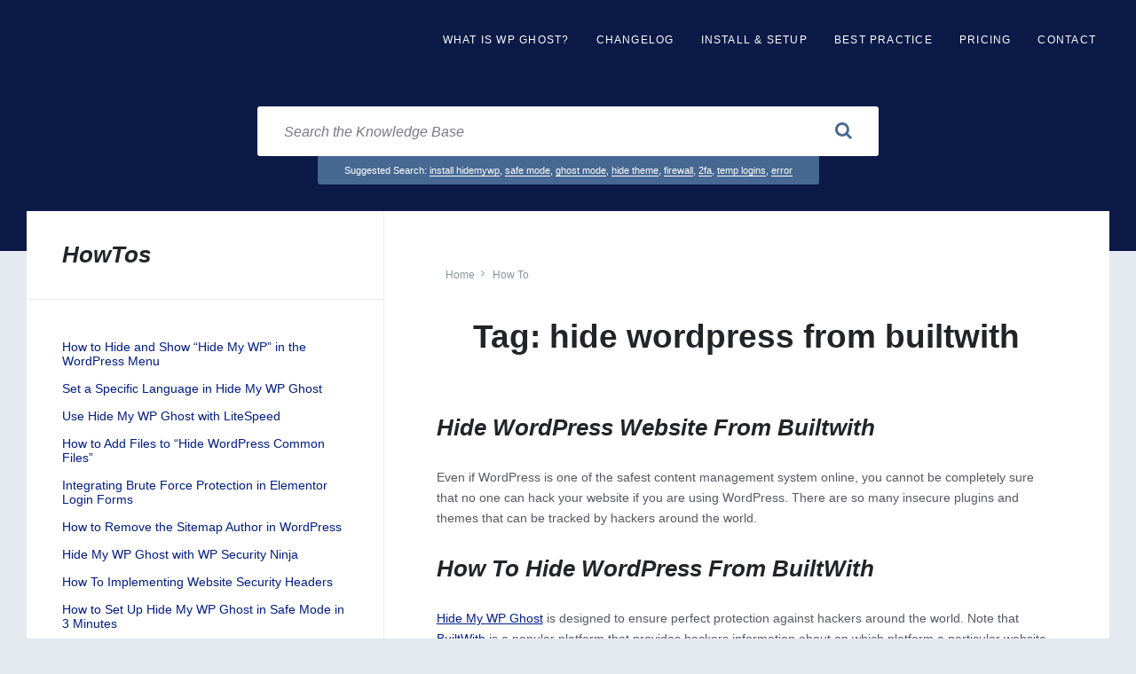

--- FILE ---
content_type: text/html; charset=UTF-8
request_url: https://hidemywpghost.com/article-tag/hide-wordpress-from-builtwith/
body_size: 22987
content:
<!DOCTYPE html><html lang="en-US" prefix="og: http://ogp.me/ns# fb: http://ogp.me/ns/fb#"><head>
<meta name="MobileOptimized" content="width" />
<meta name="HandheldFriendly" content="true" />
<meta name="generator" content="Drupal 10 (https://www.drupal.org)" />
<script data-no-optimize="1">var litespeed_docref=sessionStorage.getItem("litespeed_docref");litespeed_docref&&(Object.defineProperty(document,"referrer",{get:function(){return litespeed_docref}}),sessionStorage.removeItem("litespeed_docref"));</script> <title>hide wordpress from builtwith - Hide My WP Ghost</title><meta name="robots" content="index,follow"><meta name="googlebot" content="index,follow,max-snippet:-1,max-image-preview:large,max-video-preview:-1"><meta name="bingbot" content="index,follow,max-snippet:-1,max-image-preview:large,max-video-preview:-1"><meta name="keywords" content="hide from builtwith,hide wordpress from builtwith,hide wp from builtwith" /><link rel="canonical" href="https://hidemywpghost.com/article-tag/hide-wordpress-from-builtwith/" /><meta name="dc.language" content="en" /><meta name="dc.language.iso" content="en_US" /><meta name="dc.publisher" content="Hide My WP Ghost" /><meta name="dc.title" content="hide wordpress from builtwith - Hide My WP Ghost" /><meta property="og:url" content="https://hidemywpghost.com/article-tag/hide-wordpress-from-builtwith/" /><meta property="og:title" content="hide wordpress from builtwith - Hide My WP Ghost" /><meta property="og:description" content="" /><meta property="og:type" content="website" /><meta property="og:image" content="http://hidemywpghost.com/images/2020/10/product-box_facebook2.png" /><meta property="og:image:width" content="500" /><meta property="og:image:type" content="image/png" /><meta property="og:site_name" content="Hide My WP Ghost" /><meta property="og:locale" content="en_US" /><meta property="fb:app_id" content="503735763342684" /><meta property="twitter:url" content="https://hidemywpghost.com/article-tag/hide-wordpress-from-builtwith/" /><meta property="twitter:title" content="hide wordpress from builtwith - Hide My WP Ghost" /><meta property="twitter:description" content="" /><meta property="twitter:image" content="http://hidemywpghost.com/images/2019/05/youtube_green3.png" /><meta property="twitter:domain" content="Hide My WP Ghost" /><meta property="twitter:card" content="summary_large_image" /><meta property="twitter:creator" content="@wpplugins_tips" /><meta property="twitter:site" content="@wpplugins_tips" /><script type="text/javascript" data-src='https://www.googletagmanager.com/gtag/js?id=G-EV0JTV07Q3'></script><script type="text/javascript">window.dataLayer=window.dataLayer||[];function gtag(){dataLayer.push(arguments)}gtag('js',new Date());gtag('config','G-EV0JTV07Q3')</script><script type="text/javascript">!function(f,b,e,v,n,t,s){if(f.fbq)return;n=f.fbq=function(){n.callMethod?n.callMethod.apply(n,arguments):n.queue.push(arguments)};if(!f._fbq)f._fbq=n;n.push=n;n.loaded=!0;n.version='2.0';n.queue=[];t=b.createElement(e);t.async=!0;t.src=v;s=b.getElementsByTagName(e)[0];s.parentNode.insertBefore(t,s)}(window,document,'script','https://connect.facebook.net/en_US/fbevents.js');fbq('init','255435842031676');fbq('trackCustom','GeneralEvent','{"content_type":"tag","content_category":"How To","page":"https:\/\/hidemywpghost.com\/article-tag\/hide-wordpress-from-builtwith\/","domain":"https:\/\/hidemywpghost.com"}');fbq('track','PageView','{"page":"https:\/\/hidemywpghost.com\/article-tag\/hide-wordpress-from-builtwith\/","domain":"https:\/\/hidemywpghost.com"}')</script><noscript><img height='1' width='1' alt='' style='display:none' src='https://www.facebook.com/tr?id=255435842031676&ev=PageView&noscript=1'/></noscript><meta http-equiv="Content-Type" content="text/html; charset=UTF-8"><meta name="viewport" content="width=device-width, initial-scale=1.0"><link rel="amphtml" href="https://hidemywpghost.com/article-tag/hide-wordpress-from-builtwith/amp/" /><link rel='dns-prefetch' href='//fonts.googleapis.com' /><link rel='dns-prefetch' href='//e2mf88cqxk2.exactdn.com' /><link rel='preconnect' href='//e2mf88cqxk2.exactdn.com' /><style id='wp-img-auto-sizes-contain-inline-css' type='text/css'>img:is([sizes=auto i],[sizes^="auto," i]){contain-intrinsic-size:3000px 1500px}
</style><link data-optimized="2" rel="stylesheet" href="https://hidemywpghost.com/core/cache/ls/css/799abb79268d264567e50f591933e9ad.css?rnd=36745" /><style id='classic-theme-styles-inline-css' type='text/css'>/*! This file is auto-generated */
.block-button__link{color:#fff;background-color:#32373c;border-radius:9999px;box-shadow:none;text-decoration:none;padding:calc(.667em + 2px) calc(1.333em + 2px);font-size:1.125em}.block-file__button{background:#32373c;color:#fff;text-decoration:none}
</style><style id='global-styles-inline-css' type='text/css'>:root{--preset--aspect-ratio--square: 1;--preset--aspect-ratio--4-3: 4/3;--preset--aspect-ratio--3-4: 3/4;--preset--aspect-ratio--3-2: 3/2;--preset--aspect-ratio--2-3: 2/3;--preset--aspect-ratio--16-9: 16/9;--preset--aspect-ratio--9-16: 9/16;--preset--color--black: #000000;--preset--color--cyan-bluish-gray: #abb8c3;--preset--color--white: #ffffff;--preset--color--pale-pink: #f78da7;--preset--color--vivid-red: #cf2e2e;--preset--color--luminous-vivid-orange: #ff6900;--preset--color--luminous-vivid-amber: #fcb900;--preset--color--light-green-cyan: #7bdcb5;--preset--color--vivid-green-cyan: #00d084;--preset--color--pale-cyan-blue: #8ed1fc;--preset--color--vivid-cyan-blue: #0693e3;--preset--color--vivid-purple: #9b51e0;--preset--gradient--vivid-cyan-blue-to-vivid-purple: linear-gradient(135deg,rgb(6,147,227) 0%,rgb(155,81,224) 100%);--preset--gradient--light-green-cyan-to-vivid-green-cyan: linear-gradient(135deg,rgb(122,220,180) 0%,rgb(0,208,130) 100%);--preset--gradient--luminous-vivid-amber-to-luminous-vivid-orange: linear-gradient(135deg,rgb(252,185,0) 0%,rgb(255,105,0) 100%);--preset--gradient--luminous-vivid-orange-to-vivid-red: linear-gradient(135deg,rgb(255,105,0) 0%,rgb(207,46,46) 100%);--preset--gradient--very-light-gray-to-cyan-bluish-gray: linear-gradient(135deg,rgb(238,238,238) 0%,rgb(169,184,195) 100%);--preset--gradient--cool-to-warm-spectrum: linear-gradient(135deg,rgb(74,234,220) 0%,rgb(151,120,209) 20%,rgb(207,42,186) 40%,rgb(238,44,130) 60%,rgb(251,105,98) 80%,rgb(254,248,76) 100%);--preset--gradient--blush-light-purple: linear-gradient(135deg,rgb(255,206,236) 0%,rgb(152,150,240) 100%);--preset--gradient--blush-bordeaux: linear-gradient(135deg,rgb(254,205,165) 0%,rgb(254,45,45) 50%,rgb(107,0,62) 100%);--preset--gradient--luminous-dusk: linear-gradient(135deg,rgb(255,203,112) 0%,rgb(199,81,192) 50%,rgb(65,88,208) 100%);--preset--gradient--pale-ocean: linear-gradient(135deg,rgb(255,245,203) 0%,rgb(182,227,212) 50%,rgb(51,167,181) 100%);--preset--gradient--electric-grass: linear-gradient(135deg,rgb(202,248,128) 0%,rgb(113,206,126) 100%);--preset--gradient--midnight: linear-gradient(135deg,rgb(2,3,129) 0%,rgb(40,116,252) 100%);--preset--font-size--small: 13px;--preset--font-size--medium: 20px;--preset--font-size--large: 36px;--preset--font-size--x-large: 42px;--preset--spacing--20: 0.44rem;--preset--spacing--30: 0.67rem;--preset--spacing--40: 1rem;--preset--spacing--50: 1.5rem;--preset--spacing--60: 2.25rem;--preset--spacing--70: 3.38rem;--preset--spacing--80: 5.06rem;--preset--shadow--natural: 6px 6px 9px rgba(0, 0, 0, 0.2);--preset--shadow--deep: 12px 12px 50px rgba(0, 0, 0, 0.4);--preset--shadow--sharp: 6px 6px 0px rgba(0, 0, 0, 0.2);--preset--shadow--outlined: 6px 6px 0px -3px rgb(255, 255, 255), 6px 6px rgb(0, 0, 0);--preset--shadow--crisp: 6px 6px 0px rgb(0, 0, 0);}:where(.is-layout-flex){gap: 0.5em;}:where(.is-layout-grid){gap: 0.5em;}body .is-layout-flex{display: flex;}.is-layout-flex{flex-wrap: wrap;align-items: center;}.is-layout-flex > :is(*, div){margin: 0;}body .is-layout-grid{display: grid;}.is-layout-grid > :is(*, div){margin: 0;}:where(.block-columns.is-layout-flex){gap: 2em;}:where(.block-columns.is-layout-grid){gap: 2em;}:where(.block-post-template.is-layout-flex){gap: 1.25em;}:where(.block-post-template.is-layout-grid){gap: 1.25em;}.has-black-color{color: var(--preset--color--black) !important;}.has-cyan-bluish-gray-color{color: var(--preset--color--cyan-bluish-gray) !important;}.has-white-color{color: var(--preset--color--white) !important;}.has-pale-pink-color{color: var(--preset--color--pale-pink) !important;}.has-vivid-red-color{color: var(--preset--color--vivid-red) !important;}.has-luminous-vivid-orange-color{color: var(--preset--color--luminous-vivid-orange) !important;}.has-luminous-vivid-amber-color{color: var(--preset--color--luminous-vivid-amber) !important;}.has-light-green-cyan-color{color: var(--preset--color--light-green-cyan) !important;}.has-vivid-green-cyan-color{color: var(--preset--color--vivid-green-cyan) !important;}.has-pale-cyan-blue-color{color: var(--preset--color--pale-cyan-blue) !important;}.has-vivid-cyan-blue-color{color: var(--preset--color--vivid-cyan-blue) !important;}.has-vivid-purple-color{color: var(--preset--color--vivid-purple) !important;}.has-black-background-color{background-color: var(--preset--color--black) !important;}.has-cyan-bluish-gray-background-color{background-color: var(--preset--color--cyan-bluish-gray) !important;}.has-white-background-color{background-color: var(--preset--color--white) !important;}.has-pale-pink-background-color{background-color: var(--preset--color--pale-pink) !important;}.has-vivid-red-background-color{background-color: var(--preset--color--vivid-red) !important;}.has-luminous-vivid-orange-background-color{background-color: var(--preset--color--luminous-vivid-orange) !important;}.has-luminous-vivid-amber-background-color{background-color: var(--preset--color--luminous-vivid-amber) !important;}.has-light-green-cyan-background-color{background-color: var(--preset--color--light-green-cyan) !important;}.has-vivid-green-cyan-background-color{background-color: var(--preset--color--vivid-green-cyan) !important;}.has-pale-cyan-blue-background-color{background-color: var(--preset--color--pale-cyan-blue) !important;}.has-vivid-cyan-blue-background-color{background-color: var(--preset--color--vivid-cyan-blue) !important;}.has-vivid-purple-background-color{background-color: var(--preset--color--vivid-purple) !important;}.has-black-border-color{border-color: var(--preset--color--black) !important;}.has-cyan-bluish-gray-border-color{border-color: var(--preset--color--cyan-bluish-gray) !important;}.has-white-border-color{border-color: var(--preset--color--white) !important;}.has-pale-pink-border-color{border-color: var(--preset--color--pale-pink) !important;}.has-vivid-red-border-color{border-color: var(--preset--color--vivid-red) !important;}.has-luminous-vivid-orange-border-color{border-color: var(--preset--color--luminous-vivid-orange) !important;}.has-luminous-vivid-amber-border-color{border-color: var(--preset--color--luminous-vivid-amber) !important;}.has-light-green-cyan-border-color{border-color: var(--preset--color--light-green-cyan) !important;}.has-vivid-green-cyan-border-color{border-color: var(--preset--color--vivid-green-cyan) !important;}.has-pale-cyan-blue-border-color{border-color: var(--preset--color--pale-cyan-blue) !important;}.has-vivid-cyan-blue-border-color{border-color: var(--preset--color--vivid-cyan-blue) !important;}.has-vivid-purple-border-color{border-color: var(--preset--color--vivid-purple) !important;}.has-vivid-cyan-blue-to-vivid-purple-gradient-background{background: var(--preset--gradient--vivid-cyan-blue-to-vivid-purple) !important;}.has-light-green-cyan-to-vivid-green-cyan-gradient-background{background: var(--preset--gradient--light-green-cyan-to-vivid-green-cyan) !important;}.has-luminous-vivid-amber-to-luminous-vivid-orange-gradient-background{background: var(--preset--gradient--luminous-vivid-amber-to-luminous-vivid-orange) !important;}.has-luminous-vivid-orange-to-vivid-red-gradient-background{background: var(--preset--gradient--luminous-vivid-orange-to-vivid-red) !important;}.has-very-light-gray-to-cyan-bluish-gray-gradient-background{background: var(--preset--gradient--very-light-gray-to-cyan-bluish-gray) !important;}.has-cool-to-warm-spectrum-gradient-background{background: var(--preset--gradient--cool-to-warm-spectrum) !important;}.has-blush-light-purple-gradient-background{background: var(--preset--gradient--blush-light-purple) !important;}.has-blush-bordeaux-gradient-background{background: var(--preset--gradient--blush-bordeaux) !important;}.has-luminous-dusk-gradient-background{background: var(--preset--gradient--luminous-dusk) !important;}.has-pale-ocean-gradient-background{background: var(--preset--gradient--pale-ocean) !important;}.has-electric-grass-gradient-background{background: var(--preset--gradient--electric-grass) !important;}.has-midnight-gradient-background{background: var(--preset--gradient--midnight) !important;}.has-small-font-size{font-size: var(--preset--font-size--small) !important;}.has-medium-font-size{font-size: var(--preset--font-size--medium) !important;}.has-large-font-size{font-size: var(--preset--font-size--large) !important;}.has-x-large-font-size{font-size: var(--preset--font-size--x-large) !important;}
:where(.block-post-template.is-layout-flex){gap: 1.25em;}:where(.block-post-template.is-layout-grid){gap: 1.25em;}
:where(.block-term-template.is-layout-flex){gap: 1.25em;}:where(.block-term-template.is-layout-grid){gap: 1.25em;}
:where(.block-columns.is-layout-flex){gap: 2em;}:where(.block-columns.is-layout-grid){gap: 2em;}
:root :where(.block-pullquote){font-size: 1.5em;line-height: 1.6;}
</style><style id='lsvr-lore-general-style-inline-css' type='text/css'>body, input, textarea, select, button, #cancel-comment-reply-link, .is-primary-font { font-family: 'Open Sans', Arial, sans-serif; }
html, body { font-size: 14px; }
h1, h2, .is-secondary-font { font-family: 'Merriweather', Arial, sans-serif; }
.header-logo__link { max-width: 180px; }
</style><style id='lsvr-lore-color-scheme-inline-css' type='text/css'>body { color: #575863; }a { color: #001c84; }abbr { border-color: #575863; }button { color: #575863; }input, select, textarea { color: #575863; }.c-button { background-color: #466892; }.c-post-rating__likes,.c-post-rating__sum--positive { color: #466892; }.c-search-form__button { color: #466892; }.header-menu__item--dropdown .header-menu__submenu .header-menu__item-link:hover { background-color: #466892; }.header-search-form__input { color: #466892; }.header-search-form__submit { color: #466892; }.header-search-form__panel { color: #575863; border-color: #466892; }.header-search-form__filter-label { color: #575863; }.header-search-form__filter-label:hover { border-color: #466892; }.header-search-form__filter-label--active { background-color: #466892; border-color: #466892; }.header-search-form__results-more-link { color: #001c84; box-shadow: 0 0 0 0 #001c84; }.header-search-form__results-more-link:hover { box-shadow: 0 2px 0 0 #001c84; }.header-search-form__results-more-link:active { box-shadow: 0 1px 0 0 rgba( 0, 28, 132, 0.5 ); }.header-search-form__keywords-inner { background-color: #466892; }.post-author__badge { color: #466892; }.post-author__more-link { box-shadow: 0 0 0 0 #001c84; }.post-author__more-link:hover { box-shadow: 0 2px 0 0 #001c84; }.post-author__more-link:active { box-shadow: 0 1px 0 0 rgba( 0, 28, 132, 0.5 ); }.post-navigation__link { box-shadow: 0 0 0 0 #001c84; }.post-navigation__link:hover { box-shadow: 0 2px 0 0 #001c84; }.post-navigation__link:active { box-shadow: 0 1px 0 0 rgba( 0, 28, 132, 0.5 ); }.post-comments__list .comment-reply-link { color: #466892; box-shadow: 0 0 0 0 #466892; }.post-comments__list .comment-reply-link:hover { box-shadow: 0 1px 0 0 #466892; }.post-comments__list .comment-reply-link:active { box-shadow: 0 0 0 0 #466892; }.post-comments .form-submit .submit { background-color: #466892; }.logged-in-as > a { box-shadow: 0 0 0 0 #001c84; }.logged-in-as > a:hover { box-shadow: 0 2px 0 0 #001c84; }.logged-in-as > a:active { box-shadow: 0 1px 0 0 rgba( 0, 28, 132, 0.5 ); }.navigation.pagination .page-numbers.current { background-color: #466892; }ul.page-numbers .page-numbers.current { background-color: #466892; }.general-post-archive .post__title-link { box-shadow: 0 0 0 0 #001c84; }.general-post-archive .post__title-link:hover { box-shadow: 0 2px 0 0 #001c84; }.general-post-archive .post__title-link:active { box-shadow: 0 1px 0 0 rgba( 0, 28, 132, 0.5 ); }.blog-post-page .post__term-link,.blog-post-page .post__meta-item-link { box-shadow: 0 0 0 0 #001c84; }.blog-post-page .post__term-link:hover,.blog-post-page .post__meta-item-link:hover { box-shadow: 0 2px 0 0 #001c84; }.blog-post-page .post__term-link:active,.blog-post-page .post__meta-item-link:active { box-shadow: 0 1px 0 0 rgba( 0, 28, 132, 0.5 ); }.blog-post-archive .post__date-author-link { box-shadow: 0 0 0 0 #001c84; }.blog-post-archive .post__date-author-link:hover { box-shadow: 0 2px 0 0 #001c84; }.blog-post-archive .post__date-author-link:active { box-shadow: 0 1px 0 0 rgba( 0, 28, 132, 0.5 ); }.blog-post-single .post__date-author-link { box-shadow: 0 0 0 0 #001c84; }.blog-post-single .post__date-author-link:hover { box-shadow: 0 2px 0 0 #001c84; }.blog-post-single .post__date-author-link:active { box-shadow: 0 1px 0 0 rgba( 0, 28, 132, 0.5 ); }.lsvr_kba-post-archive--default .post-archive__subcategory-link { box-shadow: 0 0 0 0 #001c84; }.lsvr_kba-post-archive--default .post-archive__subcategory-link:hover { box-shadow: 0 2px 0 0 #001c84; }.lsvr_kba-post-archive--default .post-archive__subcategory-link:active { box-shadow: 0 1px 0 0 rgba( 0, 28, 132, 0.5 ); }.lsvr_kba-post-archive--default .post__title-link { box-shadow: 0 0 0 0 #001c84; }.lsvr_kba-post-archive--default .post__title-link:hover { box-shadow: 0 2px 0 0 #001c84; }.lsvr_kba-post-archive--default .post__title-link:active { box-shadow: 0 1px 0 0 rgba( 0, 28, 132, 0.5 ); }.lsvr_kba-post-archive--category-view .post-archive__item-icon { color: #466892; }.lsvr_kba-post-archive--category-view .post-archive__item-link { box-shadow: 0 0 0 0 #001c84; }.lsvr_kba-post-archive--category-view .post-archive__item-link:hover { box-shadow: 0 2px 0 0 #001c84; }.lsvr_kba-post-archive--category-view .post-archive__item-link:active { box-shadow: 0 1px 0 0 rgba( 0, 28, 132, 0.5 ); }.lsvr_kba-post-archive--category-view .post-archive__item-child-link { box-shadow: 0 0 0 0 #001c84; }.lsvr_kba-post-archive--category-view .post-archive__item-child-link:hover { box-shadow: 0 2px 0 0 #001c84; }.lsvr_kba-post-archive--category-view .post-archive__item-child-link:active { box-shadow: 0 1px 0 0 rgba( 0, 28, 132, 0.5 ); }.lsvr_kba-post-archive--category-view .post-archive__item-more-link { box-shadow: 0 0 0 0 #001c84; }.lsvr_kba-post-archive--category-view .post-archive__item-more-link:hover { box-shadow: 0 2px 0 0 #001c84; }.lsvr_kba-post-archive--category-view .post-archive__item-more-link:active { box-shadow: 0 1px 0 0 rgba( 0, 28, 132, 0.5 ); }.lsvr_kba-post-single .post-attachments__link { box-shadow: 0 0 0 0 #001c84; }.lsvr_kba-post-single .post-attachments__link:hover { box-shadow: 0 1px 0 0 #001c84; }.lsvr_kba-post-single .post-attachments__link:active { box-shadow: 0 0 0 0 #001c84; }.lsvr_kba-post-single .post__date-author-link { box-shadow: 0 0 0 0 #001c84; }.lsvr_kba-post-single .post__date-author-link:hover { box-shadow: 0 2px 0 0 #001c84; }.lsvr_kba-post-single .post__date-author-link:active { box-shadow: 0 1px 0 0 rgba( 0, 28, 132, 0.5 ); }.lsvr_kba-post-single .post__term-link { box-shadow: 0 0 0 0 #001c84; }.lsvr_kba-post-single .post__term-link:hover { box-shadow: 0 2px 0 0 #001c84; }.lsvr_kba-post-single .post__term-link:active { box-shadow: 0 1px 0 0 rgba( 0, 28, 132, 0.5 ); }.lsvr_kba-post-single .post-rating__button--like { color: #466892; }.lsvr_kba-post-single .post-rating__button--like:hover { border-color: #466892; }.lsvr_kba-post-single .post-related__link { box-shadow: 0 0 0 0 #001c84; }.lsvr_kba-post-single .post-related__link:hover { box-shadow: 0 2px 0 0 #001c84; }.lsvr_kba-post-single .post-related__link:active { box-shadow: 0 1px 0 0 rgba( 0, 28, 132, 0.5 ); }.lsvr_faq-post-archive .post__permalink-link { box-shadow: 0 0 0 0 #001c84; }.lsvr_faq-post-archive .post__permalink-link:hover { box-shadow: 0 2px 0 0 #001c84; }.lsvr_faq-post-archive .post__permalink-link:active { box-shadow: 0 1px 0 0 rgba( 0, 28, 132, 0.5 ); }.lsvr_faq-post-archive--is-expandable .post--expanded .post__inner { border-color: #466892; }.lsvr_faq-post-single .post__term-link { box-shadow: 0 0 0 0 #001c84; }.lsvr_faq-post-single .post__term-link:hover { box-shadow: 0 2px 0 0 #001c84; }.lsvr_faq-post-single .post__term-link:active { box-shadow: 0 1px 0 0 rgba( 0, 28, 132, 0.5 ); }.widget_archive a { color: #001c84; box-shadow: 0 0 0 0 #001c84; }.widget_archive a:hover { box-shadow: 0 2px 0 0 #001c84; }.widget_archive a:active { box-shadow: 0 1px 0 0 rgba( 0, 28, 132, 0.5 ); }.widget_calendar tfoot a { box-shadow: 0 0 0 0 #001c84; }.widget_calendar tfoot a:hover { box-shadow: 0 2px 0 0 #001c84; }.widget_calendar tfoot a:active { box-shadow: 0 1px 0 0 rgba( 0, 28, 132, 0.5 ); }.widget_categories a { box-shadow: 0 0 0 0 #001c84; }.widget_categories a:hover { box-shadow: 0 2px 0 0 #001c84; }.widget_categories a:active { box-shadow: 0 1px 0 0 rgba( 0, 28, 132, 0.5 ); }.widget_meta a { box-shadow: 0 0 0 0 #001c84; }.widget_meta a:hover { box-shadow: 0 2px 0 0 #001c84; }.widget_meta a:active { box-shadow: 0 1px 0 0 rgba( 0, 28, 132, 0.5 ); }.widget_nav_menu a { box-shadow: 0 0 0 0 #001c84; }.widget_nav_menu a:hover { box-shadow: 0 2px 0 0 #001c84; }.widget_nav_menu a:active { box-shadow: 0 1px 0 0 rgba( 0, 28, 132, 0.5 ); }.widget_pages a { box-shadow: 0 0 0 0 #001c84; }.widget_pages a:hover { box-shadow: 0 2px 0 0 #001c84; }.widget_pages a:active { box-shadow: 0 1px 0 0 rgba( 0, 28, 132, 0.5 ); }.widget_recent_comments .comment-author-link { color: #575863; }.widget_recent_comments a { box-shadow: 0 0 0 0 #001c84; }.widget_recent_comments a:hover { box-shadow: 0 2px 0 0 #001c84; }.widget_recent_comments a:active { box-shadow: 0 1px 0 0 rgba( 0, 28, 132, 0.5 ); }.widget_recent_entries a { box-shadow: 0 0 0 0 #001c84; }.widget_recent_entries a:hover { box-shadow: 0 2px 0 0 #001c84; }.widget_recent_entries a:active { box-shadow: 0 1px 0 0 rgba( 0, 28, 132, 0.5 ); }.widget_rss a { box-shadow: 0 0 0 0 #001c84; }.widget_rss a:hover { box-shadow: 0 2px 0 0 #001c84; }.widget_rss a:active { box-shadow: 0 1px 0 0 rgba( 0, 28, 132, 0.5 ); }.widget_tag_cloud a { box-shadow: 0 0 0 0 #001c84; }.widget_tag_cloud a:hover { box-shadow: 0 2px 0 0 #001c84; }.widget_tag_cloud a:active { box-shadow: 0 1px 0 0 rgba( 0, 28, 132, 0.5 ); }.lsvr-lore-kba-category-widget__icon { color: #466892; }.lsvr-lore-kba-category-widget__item-link { box-shadow: 0 0 0 0 #001c84; }.lsvr-lore-kba-category-widget__item-link:hover { box-shadow: 0 2px 0 0 #001c84; }.lsvr-lore-kba-category-widget__item-link:active { box-shadow: 0 1px 0 0 rgba( 0, 28, 132, 0.5 ); }.lsvr-definition-list-widget__item-text-link { box-shadow: 0 0 0 0 #001c84; }.lsvr-definition-list-widget__item-text-link:hover { box-shadow: 0 2px 0 0 #001c84; }.lsvr-definition-list-widget__item-text-link:active { box-shadow: 0 1px 0 0 rgba( 0, 28, 132, 0.5 ); }.lsvr-post-list-widget__item-title-link { box-shadow: 0 0 0 0 #001c84; }.lsvr-post-list-widget__item-title-link:hover { box-shadow: 0 2px 0 0 #001c84; }.lsvr-post-list-widget__item-title-link:active { box-shadow: 0 1px 0 0 rgba( 0, 28, 132, 0.5 ); }.lsvr-post-featured-widget__title-link { box-shadow: 0 0 0 0 #001c84; }.lsvr-post-featured-widget__title-link:hover { box-shadow: 0 2px 0 0 #001c84; }.lsvr-post-featured-widget__title-link:active { box-shadow: 0 1px 0 0 rgba( 0, 28, 132, 0.5 ); }.lsvr-post-featured-widget__excerpt-more-link { box-shadow: 0 0 0 0 #001c84; }.lsvr-post-featured-widget__excerpt-more-link:hover { box-shadow: 0 2px 0 0 #001c84; }.lsvr-post-featured-widget__excerpt-more-link:active { box-shadow: 0 1px 0 0 rgba( 0, 28, 132, 0.5 ); }.lsvr_kba-categories-widget a,.lsvr_faq-categories-widget a { box-shadow: 0 0 0 0 #001c84; }.lsvr_kba-categories-widget a:hover,.lsvr_faq-categories-widget a:hover { box-shadow: 0 2px 0 0 #001c84; }.lsvr_kba-categories-widget a:active,.lsvr_faq-categories-widget a:active { box-shadow: 0 1px 0 0 rgba( 0, 28, 132, 0.5 ); }.lsvr_kba-tree-widget__item-icon { color: #466892; }.lsvr_kba-tree-widget__item-link { box-shadow: 0 0 0 0 #001c84; }.lsvr_kba-tree-widget__item-link:hover { box-shadow: 0 2px 0 0 #001c84; }.lsvr_kba-tree-widget__item-link:active { box-shadow: 0 1px 0 0 rgba( 0, 28, 132, 0.5 ); }.lsvr_kba-tree-widget__submenu-toggle--active,.lsvr_kba-tree-widget__submenu-toggle:hover { background-color: #466892; border-color: #466892; }.lsvr_kba-tree-widget__item--current > .lsvr_kba-tree-widget__item-inner { border-color: #466892; }.lsvr_kba-tree-widget__item--current > .lsvr_kba-tree-widget__item-inner .lsvr_kba-tree-widget__item-icon { color: #466892; }.lsvr_kba-list-widget__item-icon { color: #466892; }.lsvr_kba-list-widget__item-title-link { box-shadow: 0 0 0 0 #001c84; }.lsvr_kba-list-widget__item-title-link:hover { box-shadow: 0 2px 0 0 #001c84; }.lsvr_kba-list-widget__item-title-link:active { box-shadow: 0 1px 0 0 rgba( 0, 28, 132, 0.5 ); }.lsvr_kba-featured-widget__title-link { box-shadow: 0 0 0 0 #001c84; }.lsvr_kba-featured-widget__title-link:hover { box-shadow: 0 2px 0 0 #001c84; }.lsvr_kba-featured-widget__title-link:active { box-shadow: 0 1px 0 0 rgba( 0, 28, 132, 0.5 ); }.lsvr_faq-list-widget__item-title-link { box-shadow: 0 0 0 0 #001c84; }.lsvr_faq-list-widget__item-title-link:hover { box-shadow: 0 2px 0 0 #001c84; }.lsvr_faq-list-widget__item-title-link:active { box-shadow: 0 1px 0 0 rgba( 0, 28, 132, 0.5 ); }.lsvr_faq-featured-widget__title-link { box-shadow: 0 0 0 0 #001c84; }.lsvr_faq-featured-widget__title-link:hover { box-shadow: 0 2px 0 0 #001c84; }.lsvr_faq-featured-widget__title-link:active { box-shadow: 0 1px 0 0 rgba( 0, 28, 132, 0.5 ); }.widget_display_search .button { background-color: #466892; }.widget_display_forums a { box-shadow: 0 0 0 0 #001c84; }.widget_display_forums a:hover { box-shadow: 0 2px 0 0 #001c84; }.widget_display_forums a:active { box-shadow: 0 1px 0 0 rgba( 0, 28, 132, 0.5 ); }.bbp_widget_login .bbp-login-links a { box-shadow: 0 0 0 0 #001c84; }.bbp_widget_login .bbp-login-links a:hover { box-shadow: 0 2px 0 0 #001c84; }.bbp_widget_login .bbp-login-links a:active { box-shadow: 0 1px 0 0 rgba( 0, 28, 132, 0.5 ); }.widget_display_replies a { box-shadow: 0 0 0 0 #001c84; }.widget_display_replies a:hover { box-shadow: 0 2px 0 0 #001c84; }.widget_display_replies a:active { box-shadow: 0 1px 0 0 rgba( 0, 28, 132, 0.5 ); }.widget_display_topics a { box-shadow: 0 0 0 0 #001c84; }.widget_display_topics a:hover { box-shadow: 0 2px 0 0 #001c84; }.widget_display_topics a:active { box-shadow: 0 1px 0 0 rgba( 0, 28, 132, 0.5 ); }.widget_display_views a { box-shadow: 0 0 0 0 #001c84; }.widget_display_views a:hover { box-shadow: 0 2px 0 0 #001c84; }.widget_display_views a:active { box-shadow: 0 1px 0 0 rgba( 0, 28, 132, 0.5 ); }.footer-social__item-link { color: #466892; }.footer-widgets a { color: #466892; }.footer-widgets .widget_archive a { box-shadow: 0 0 0 0 #466892; }.footer-widgets .widget_archive a:hover { box-shadow: 0 2px 0 0 #466892; }.footer-widgets .widget_archive a:active { box-shadow: 0 1px 0 0 rgba( 70, 104, 146, 0.5 ); }.footer-widgets .widget_calendar tfoot a { box-shadow: 0 0 0 0 #466892; }.footer-widgets .widget_calendar tfoot a:hover { box-shadow: 0 2px 0 0 #466892; }.footer-widgets .widget_calendar tfoot a:active { box-shadow: 0 1px 0 0 rgba( 70, 104, 146, 0.5 ); }.footer-widgets .widget_categories a { box-shadow: 0 0 0 0 #466892; }.footer-widgets .widget_categories a:hover { box-shadow: 0 2px 0 0 #466892; }.footer-widgets .widget_categories a:active { box-shadow: 0 1px 0 0 rgba( 70, 104, 146, 0.5 ); }.footer-widgets .widget_meta a { box-shadow: 0 0 0 0 #466892; }.footer-widgets .widget_meta a:hover { box-shadow: 0 2px 0 0 #466892; }.footer-widgets .widget_meta a:active { box-shadow: 0 1px 0 0 rgba( 70, 104, 146, 0.5 ); }.footer-widgets .widget_nav_menu a { box-shadow: 0 0 0 0 #466892; }.footer-widgets .widget_nav_menu a:hover { box-shadow: 0 2px 0 0 #466892; }.footer-widgets .widget_nav_menu a:active { box-shadow: 0 1px 0 0 rgba( 70, 104, 146, 0.5 ); }.footer-widgets .widget_pages a { box-shadow: 0 0 0 0 #466892; }.footer-widgets .widget_pages a:hover { box-shadow: 0 2px 0 0 #466892; }.footer-widgets .widget_pages a:active { box-shadow: 0 1px 0 0 rgba( 70, 104, 146, 0.5 ); }.footer-widgets .widget_recent_comments a { box-shadow: 0 0 0 0 #466892; }.footer-widgets .widget_recent_comments a:hover { box-shadow: 0 2px 0 0 #466892; }.footer-widgets .widget_recent_comments a:active { box-shadow: 0 1px 0 0 rgba( 70, 104, 146, 0.5 ); }.footer-widgets .widget_recent_entries a { box-shadow: 0 0 0 0 #466892; }.footer-widgets .widget_recent_entries a:hover { box-shadow: 0 2px 0 0 #466892; }.footer-widgets .widget_recent_entries a:active { box-shadow: 0 1px 0 0 rgba( 70, 104, 146, 0.5 ); }.footer-widgets .widget_rss a { box-shadow: 0 0 0 0 #466892; }.footer-widgets .widget_rss a:hover { box-shadow: 0 2px 0 0 #466892; }.footer-widgets .widget_rss a:active { box-shadow: 0 1px 0 0 rgba( 70, 104, 146, 0.5 ); }.footer-widgets .widget_tag_cloud .tag-cloud-link { box-shadow: 0 0 0 0 #466892; }.footer-widgets .widget_tag_cloud .tag-cloud-link:hover { box-shadow: 0 2px 0 0 #466892; }.footer-widgets .widget_tag_cloud .tag-cloud-link:active { box-shadow: 0 1px 0 0 rgba( 70, 104, 146, 0.5 ); }.footer-widgets .lsvr-lore-kba-category-widget__item-link { box-shadow: 0 0 0 0 #466892; }.footer-widgets .lsvr-lore-kba-category-widget__item-link:hover { box-shadow: 0 2px 0 0 #466892; }.footer-widgets .lsvr-lore-kba-category-widget__item-link:active { box-shadow: 0 1px 0 0 rgba( 70, 104, 146, 0.5 ); }.footer-widgets .lsvr-definition-list-widget__item-text-link { box-shadow: 0 0 0 0 #466892; }.footer-widgets .lsvr-definition-list-widget__item-text-link:hover { box-shadow: 0 2px 0 0 #466892; }.footer-widgets .lsvr-definition-list-widget__item-text-link:active { box-shadow: 0 1px 0 0 rgba( 70, 104, 146, 0.5 ); }.footer-widgets .lsvr-post-list-widget__item-title-link { box-shadow: 0 0 0 0 #466892; }.footer-widgets .lsvr-post-list-widget__item-title-link:hover { box-shadow: 0 2px 0 0 #466892; }.footer-widgets .lsvr-post-list-widget__item-title-link:active { box-shadow: 0 1px 0 0 rgba( 70, 104, 146, 0.5 ); }.footer-widgets .lsvr-post-featured-widget__title-link { box-shadow: 0 0 0 0 #466892; }.footer-widgets .lsvr-post-featured-widget__title-link:hover { box-shadow: 0 2px 0 0 #466892; }.footer-widgets .lsvr-post-featured-widget__title-link:active { box-shadow: 0 1px 0 0 rgba( 70, 104, 146, 0.5 ); }.footer-widgets .lsvr_kba-categories-widget a,.footer-widgets .lsvr_faq-categories-widget a { box-shadow: 0 0 0 0 #466892; }.footer-widgets .lsvr_kba-categories-widget a:hover,.footer-widgets .lsvr_faq-categories-widget a:hover { box-shadow: 0 2px 0 0 #466892; }.footer-widgets .lsvr_kba-categories-widget a:active,.footer-widgets .lsvr_faq-categories-widget a:active { box-shadow: 0 1px 0 0 rgba( 70, 104, 146, 0.5 ); }.footer-widgets .lsvr_kba-tree-widget__item-link { box-shadow: 0 0 0 0 #466892; }.footer-widgets .lsvr_kba-tree-widget__item-link:hover { box-shadow: 0 2px 0 0 #466892; }.footer-widgets .lsvr_kba-tree-widget__item-link:active { box-shadow: 0 1px 0 0 rgba( 70, 104, 146, 0.5 ); }.footer-widgets .lsvr_kba-tree-widget__submenu-toggle--active,.footer-widgets .lsvr_kba-tree-widget__submenu-toggle:hover { background-color: #466892; border-color: #466892; }.footer-widgets .lsvr_kba-tree-widget__item--current > .lsvr_kba-tree-widget__item-inner .lsvr_kba-tree-widget__item-icon { color: #466892; }.footer-widgets .lsvr_kba-list-widget__item-title-link { box-shadow: 0 0 0 0 #466892; }.footer-widgets .lsvr_kba-list-widget__item-title-link:hover { box-shadow: 0 2px 0 0 #466892; }.footer-widgets .lsvr_kba-list-widget__item-title-link:active { box-shadow: 0 1px 0 0 rgba( 70, 104, 146, 0.5 ); }.footer-widgets .lsvr_kba-featured-widget__title-link { box-shadow: 0 0 0 0 #466892; }.footer-widgets .lsvr_kba-featured-widget__title-link:hover { box-shadow: 0 2px 0 0 #466892; }.footer-widgets .lsvr_kba-featured-widget__title-link:active { box-shadow: 0 1px 0 0 rgba( 70, 104, 146, 0.5 ); }.footer-widgets .lsvr_faq-list-widget__item-title-link { box-shadow: 0 0 0 0 #466892; }.footer-widgets .lsvr_faq-list-widget__item-title-link:hover { box-shadow: 0 2px 0 0 #466892; }.footer-widgets .lsvr_faq-list-widget__item-title-link:active { box-shadow: 0 1px 0 0 rgba( 70, 104, 146, 0.5 ); }.footer-widgets .lsvr_faq-featured-widget__title-link { box-shadow: 0 0 0 0 #466892; }.footer-widgets .lsvr_faq-featured-widget__title-link:hover { box-shadow: 0 2px 0 0 #466892; }.footer-widgets .lsvr_faq-featured-widget__title-link:active { box-shadow: 0 1px 0 0 rgba( 70, 104, 146, 0.5 ); }.footer-text a { box-shadow: 0 0 0 0 #466892; }.footer-text a:hover { box-shadow: 0 2px 0 0 #466892; }.footer-text a:active { box-shadow: 0 1px 0 0 rgba( 70, 104, 146, 0.5 ); }.lsvr-lore-faq__post-permalink-link { box-shadow: 0 0 0 0 #001c84; }.lsvr-lore-faq__post-permalink-link:hover { box-shadow: 0 2px 0 0 #001c84; }.lsvr-lore-faq__post-permalink-link:active { box-shadow: 0 1px 0 0 rgba( 0, 28, 132, 0.5 ); }.lsvr-lore-faq--expandable .lsvr-lore-faq__post--expanded .lsvr-lore-faq__post-inner { border-color: #466892; }.lsvr-lore-posts__post-permalink-link { box-shadow: 0 1px 0 0 #001c84; }.lsvr-lore-posts__post-permalink-link:hover { box-shadow: 0 2px 0 0 #001c84; }.lsvr-lore-posts__post-permalink-link:active { box-shadow: 0 1px 0 0 rgba( 0, 28, 132, 0.5 ); }.lsvr-lore-sitemap__item-icon { color: #466892; }.lsvr-lore-sitemap__item-link { box-shadow: 0 0 0 0 #001c84; }.lsvr-lore-sitemap__item-link:hover { box-shadow: 0 2px 0 0 #001c84; }.lsvr-lore-sitemap__item-link:active { box-shadow: 0 1px 0 0 rgba( 0, 28, 132, 0.5 ); }.lsvr-lore-toc__item-link { box-shadow: 0 0 0 0 #001c84; }.lsvr-lore-toc__item-link:hover { box-shadow: 0 2px 0 0 #001c84; }.lsvr-lore-toc__item-link:active { box-shadow: 0 1px 0 0 rgba( 0, 28, 132, 0.5 ); }.lsvr-button { background-color: #466892; }.lsvr-counter__number { color: #466892; }.lsvr-cta__button-link { background-color: #466892; }.lsvr-feature__more-link { box-shadow: 0 1px 0 0 #001c84; }.lsvr-feature__more-link:hover { box-shadow: 0 2px 0 0 #001c84; }.lsvr-feature__more-link:active { box-shadow: 0 1px 0 0 rgba( 0, 28, 132, 0.5 ); }.lsvr-pricing-table__title { background-color: #466892; }.lsvr-pricing-table__price-value { color: #466892; }.lsvr-pricing-table__button-link { background-color: #466892; }.lsvr-progress-bar__bar-inner { background-color: #466892; }.bbp-submit-wrapper button { background-color: #466892; }div.bbp-template-notice a { color: #001c84; box-shadow: 0 0 0 0 #001c84; }div.bbp-template-notice a:hover { box-shadow: 0 2px 0 0 #001c84; }div.bbp-template-notice a:active { box-shadow: 0 1px 0 0 rgba( 0, 28, 132, 0.5 ); }#bbpress-forums #favorite-toggle .favorite-toggle,#bbpress-forums #subscription-toggle .subscription-toggle { color: #001c84; box-shadow: 0 0 0 0 #001c84; }#bbpress-forums #favorite-toggle .favorite-toggle a:hover,#bbpress-forums #subscription-toggle .subscription-toggle a:hover { box-shadow: 0 2px 0 0 #001c84; }#bbpress-forums #favorite-toggle .favorite-toggle a:active,#bbpress-forums #subscription-toggle .subscription-toggle a:active { box-shadow: 0 1px 0 0 rgba( 0, 28, 132, 0.5 ); }#bbpress-forums .bbp-topic-tags { color: #575863; }#bbpress-forums .bbp-topic-tags a { color: #575863; box-shadow: 0 0 0 0 #001c84; }#bbpress-forums .bbp-topic-tags a:hover { box-shadow: 0 1px 0 0 #001c84; }#bbpress-forums .bbp-topic-tags a:active { box-shadow: 0 0 0 0 #001c84; }#bbpress-forums .bbp-topic-meta a { box-shadow: 0 0 0 0 #001c84; }#bbpress-forums .bbp-topic-meta a:hover { box-shadow: 0 1px 0 0 #001c84; }#bbpress-forums .bbp-topic-meta a:active { box-shadow: 0 0 0 0 #001c84; }#bbpress-forums .bbp-forum-title,#bbpress-forums .bbp-topic-permalink { box-shadow: 0 0 0 0 #001c84; }#bbpress-forums .bbp-forum-title:hover,#bbpress-forums .bbp-topic-permalink:hover { box-shadow: 0 2px 0 0 #001c84; }#bbpress-forums .bbp-forum-title:active,#bbpress-forums .bbp-topic-permalink:active { box-shadow: 0 1px 0 0 rgba( 0, 28, 132, 0.5 ); }#bbpress-forums .bbp-forum-link { box-shadow: 0 0 0 0 #001c84; }#bbpress-forums .bbp-forum-link:hover { box-shadow: 0 1px 0 0 #001c84; }#bbpress-forums .bbp-forum-link:active { box-shadow: 0 0 0 0 #001c84; }#bbpress-forums .bbp-topic-freshness a,#bbpress-forums .bbp-forum-freshness a { box-shadow: 0 0 0 0 #001c84; }#bbpress-forums .bbp-topic-freshness a:hover,#bbpress-forums .bbp-forum-freshness a:hover { box-shadow: 0 1px 0 0 #001c84; }#bbpress-forums .bbp-topic-freshness a:active,#bbpress-forums .bbp-forum-freshness a:active { box-shadow: 0 0 0 0 #001c84; }#bbpress-forums div.bbp-forum-author a.bbp-author-name,#bbpress-forums div.bbp-topic-author a.bbp-author-name,#bbpress-forums div.bbp-reply-author a.bbp-author-name { color: #001c84; box-shadow: 0 0 0 0 #001c84; }#bbpress-forums div.bbp-forum-author a.bbp-author-name:hover,#bbpress-forums div.bbp-topic-author a.bbp-author-name:hover,#bbpress-forums div.bbp-reply-author a.bbp-author-name:hover { box-shadow: 0 2px 0 0 #001c84; }#bbpress-forums div.bbp-forum-author a.bbp-author-name:active,#bbpress-forums div.bbp-topic-author a.bbp-author-name:active,#bbpress-forums div.bbp-reply-author a.bbp-author-name:active { box-shadow: 0 1px 0 0 rgba( 0, 28, 132, 0.5 ); }#bbpress-forums .bbp-pagination .page-numbers.current { background-color: #466892; }#bbpress-forums #bbp-single-user-details #bbp-user-navigation a,#bbpress-forums #bbp-single-user-details #bbp-user-navigation li.current a { box-shadow: 0 0 0 0 #001c84; }#bbpress-forums #bbp-single-user-details #bbp-user-navigation a:hover,#bbpress-forums #bbp-single-user-details #bbp-user-navigation li.current a:hover { box-shadow: 0 2px 0 0 #001c84; }#bbpress-forums #bbp-single-user-details #bbp-user-navigation a:active,#bbpress-forums #bbp-single-user-details #bbp-user-navigation li.current a:active { box-shadow: 0 1px 0 0 rgba( 0, 28, 132, 0.5 ); }#bbpress-forums #bbp-your-profile fieldset input, fieldset textarea { color: #575863; }#bbpress-forums #bbp-your-profile #bbp_user_edit_submit { background-color: #466892; }.wpcf7-submit { background-color: #466892; }@media ( max-width: 1199px ) {.header-menu__item-link:hover { background-color: #466892; }.current-menu-ancestor > .header-menu__item-link--level-0, .current-menu-parent > .header-menu__item-link--level-0,.current-menu-item > .header-menu__item-link--level-0 { border-color: #466892; }}
</style> <script type="text/javascript" data-src="https://hidemywpghost.com/lib/js/jquery/jquery.min.js" id="jquery-core-js"></script> <script id="cookie-law-info-js-extra" type="text/javascript">var Cli_Data={"nn_cookie_ids":[],"cookielist":[],"non_necessary_cookies":[],"ccpaEnabled":"","ccpaRegionBased":"","ccpaBarEnabled":"","strictlyEnabled":["necessary","obligatoire"],"ccpaType":"gdpr","js_blocking":"1","custom_integration":"","triggerDomRefresh":"","secure_cookies":""};var cli_cookiebar_settings={"animate_speed_hide":"500","animate_speed_show":"500","background":"#FFF","border":"#b1a6a6c2","border_on":"","button_1_button_colour":"#0e6a91","button_1_button_hover":"#0b5574","button_1_link_colour":"#fff","button_1_as_button":"1","button_1_new_win":"","button_2_button_colour":"#333","button_2_button_hover":"#292929","button_2_link_colour":"#444","button_2_as_button":"","button_2_hidebar":"","button_3_button_colour":"#dedfe0","button_3_button_hover":"#b2b2b3","button_3_link_colour":"#333333","button_3_as_button":"1","button_3_new_win":"","button_4_button_colour":"#dedfe0","button_4_button_hover":"#b2b2b3","button_4_link_colour":"#333333","button_4_as_button":"1","button_7_button_colour":"#0e6a91","button_7_button_hover":"#0b5574","button_7_link_colour":"#fff","button_7_as_button":"1","button_7_new_win":"","font_family":"inherit","header_fix":"","notify_animate_hide":"1","notify_animate_show":"","notify_div_id":"#cookie-law-info-bar","notify_position_horizontal":"right","notify_position_vertical":"bottom","scroll_close":"1","scroll_close_reload":"","accept_close_reload":"","reject_close_reload":"","showagain_tab":"","showagain_background":"#fff","showagain_border":"#000","showagain_div_id":"#cookie-law-info-again","showagain_x_position":"100px","text":"#333333","show_once_yn":"1","show_once":"10000","logging_on":"","as_popup":"","popup_overlay":"1","bar_heading_text":"","cookie_bar_as":"banner","popup_showagain_position":"bottom-right","widget_position":"left"};var log_object={"ajax_url":"https://hidemywpghost.com/ajax"}</script> <style>.e-con.e-parent:nth-of-type(n+4):not(.e-lazyloaded):not(.e-no-lazyload),
				.e-con.e-parent:nth-of-type(n+4):not(.e-lazyloaded):not(.e-no-lazyload) * {
					background-image: none !important;
				}
				@media screen and (max-height: 1024px) {
					.e-con.e-parent:nth-of-type(n+3):not(.e-lazyloaded):not(.e-no-lazyload),
					.e-con.e-parent:nth-of-type(n+3):not(.e-lazyloaded):not(.e-no-lazyload) * {
						background-image: none !important;
					}
				}
				@media screen and (max-height: 640px) {
					.e-con.e-parent:nth-of-type(n+2):not(.e-lazyloaded):not(.e-no-lazyload),
					.e-con.e-parent:nth-of-type(n+2):not(.e-lazyloaded):not(.e-no-lazyload) * {
						background-image: none !important;
					}
				}</style><noscript><style>.lazyload[data-src]{display:none !important;}</style></noscript><style>.lazyload{background-image:none !important;}.lazyload:before{background-image:none !important;}</style> <script type="text/javascript">if(screen.width<769){window.location="https://hidemywpghost.com/article-tag/hide-wordpress-from-builtwith/amp/"}</script> <style type="text/css">.blue-message {
background: none repeat scroll 0 0 #3399ff;
    color: #ffffff;
    text-shadow: none;
    font-size: 16px;
    line-height: 24px;
    padding: 10px;
}.green-message {
background: none repeat scroll 0 0 #8cc14c;
    color: #ffffff;
    text-shadow: none;
    font-size: 16px;
    line-height: 24px;
    padding: 10px;
}.orange-message {
background: none repeat scroll 0 0 #faa732;
    color: #ffffff;
    text-shadow: none;
    font-size: 16px;
    line-height: 24px;
    padding: 10px;
}.red-message {
background: none repeat scroll 0 0 #da4d31;
    color: #ffffff;
    text-shadow: none;
    font-size: 16px;
    line-height: 24px;
    padding: 10px;
}.grey-message {
background: none repeat scroll 0 0 #53555c;
    color: #ffffff;
    text-shadow: none;
    font-size: 16px;
    line-height: 24px;
    padding: 10px;
}.left-block {
background: none repeat scroll 0 0px, radial-gradient(ellipse at center center, #ffffff 0%, #f2f2f2 100%) repeat scroll 0 0 rgba(0, 0, 0, 0);
    color: #8b8e97;
    padding: 10px;
    margin: 10px;
    float: left;
}.right-block {
background: none repeat scroll 0 0px, radial-gradient(ellipse at center center, #ffffff 0%, #f2f2f2 100%) repeat scroll 0 0 rgba(0, 0, 0, 0);
    color: #8b8e97;
    padding: 10px;
    margin: 10px;
    float: right;
}.blockquotes {
background: none;
    border-left: 5px solid #f1f1f1;
    color: #8B8E97;
    font-size: 16px;
    font-style: italic;
    line-height: 22px;
    padding-left: 15px;
    padding: 10px;
    width: 60%;
    float: left;
}</style><link rel="icon" href="https://e2mf88cqxk2.exactdn.com/images/2021/09/cropped-cropped-logo_blue_500-1.png?strip=all&#038;quality=85&#038;webp=85&#038;sharp=1&#038;resize=32%2C32" sizes="32x32" /><link rel="icon" href="https://e2mf88cqxk2.exactdn.com/images/2021/09/cropped-cropped-logo_blue_500-1.png?strip=all&#038;quality=85&#038;webp=85&#038;sharp=1&#038;resize=192%2C192" sizes="192x192" /><link rel="apple-touch-icon" href="https://e2mf88cqxk2.exactdn.com/images/2021/09/cropped-cropped-logo_blue_500-1.png?strip=all&#038;quality=85&#038;webp=85&#038;sharp=1&#038;resize=180%2C180" /><meta name="msapplication-TileImage" content="https://e2mf88cqxk2.exactdn.com/images/2021/09/cropped-cropped-logo_blue_500-1.png?strip=all&#038;quality=85&#038;webp=85&#038;sharp=1&#038;resize=270%2C270" /></head><body class="archive tag tag-hide-wordpress-from-builtwith tag-43 custom-logo wp-theme-lore wp-child-theme-lore-child lsvr-accessibility elementor-default elementor-kit-4314"><div id="wrapper">
<a href="#main" class="accessibility-link accessibility-link--skip-to-content screen-reader-text">Skip to content</a><a href="#header-menu" class="accessibility-link accessibility-link--skip-to-nav screen-reader-text">Skip to main navigation</a>
<a href="#footer" class="accessibility-link accessibility-link--skip-to-footer screen-reader-text">Skip to footer</a><header id="header"  class="header--has-large-search"><div class="header__bg"  style="background-color: #0f2059;"><div class="header__overlay" style="opacity: 0.2; filter: alpha(opacity=20);"></div><div class="header__inner"><div class="header-navbar"><div class="lsvr-container"><div class="header-navbar__inner"><div class="header-branding header-branding--has-logo"><div class="header-branding__inner"><div class="header-logo">
<a href="https://hidemywpghost.com/" class="header-logo__link">
<img src="[data-uri]"
class="header-logo__image lazyload"
alt="Hide My WP Ghost" data-src="https://e2mf88cqxk2.exactdn.com/images/2020/09/hide-my-wp-logo.png?strip=all&quality=85&webp=85&sharp=1" decoding="async" width="650" height="158" data-eio-rwidth="650" data-eio-rheight="158"><noscript><img src="https://e2mf88cqxk2.exactdn.com/images/2020/09/hide-my-wp-logo.png?strip=all&quality=85&webp=85&sharp=1"
class="header-logo__image"
alt="Hide My WP Ghost" data-eio="l"></noscript>
</a></div></div></div>
<button id="header-navbar__toggle"
class="header-navbar__toggle"
type="button"
title="Expand menu"
data-label-expand-popup="Expand menu"
data-label-collapse-popup="Collapse menu"
aria-controls="header-navbar__navigation"
aria-haspopup="true"
aria-expanded="false">
<span class="header-navbar__toggle-icon" aria-hidden="true"></span>
</button><div id="header-navbar__navigation"
class="header-navbar__navigation"
data-aria-labelledby="header-navbar__toggle"><div class="header-mobile-languages"></div><nav id="header-menu" class="header-menu"
data-label-expand-popup="Expand submenu"
data-label-collapse-popup="Collapse submenu"aria-label="Main"
><ul id="menu-main" class="header-menu__list" role="menu"><li id="header-menu__item-2130"
class="header-menu__item header-menu__item--level-0 menu-item menu-item-type-custom menu-item-object-custom header-menu__item--dropdown"
role="presentation"><a target="_blank"  rel="nofollow"  href="https://wpghost.com/kb/what-is-wp-ghost/"
id="header-menu__item-link-2130"
class="header-menu__item-link header-menu__item-link--level-0"
role="menuitem"
>What Is WP Ghost?</a></li><li id="header-menu__item-12001"
class="header-menu__item header-menu__item--level-0 menu-item menu-item-type-custom menu-item-object-custom header-menu__item--dropdown"
role="presentation"><a target="_blank"  rel="nofollow"  href="https://wpghost.com/kb/changelog/"
id="header-menu__item-link-12001"
class="header-menu__item-link header-menu__item-link--level-0"
role="menuitem"
>Changelog</a></li><li id="header-menu__item-12000"
class="header-menu__item header-menu__item--level-0 menu-item menu-item-type-custom menu-item-object-custom header-menu__item--dropdown"
role="presentation"><a target="_blank"  rel="nofollow"  href="https://wpghost.com/kb/how-to-hide-wordpress-website/"
id="header-menu__item-link-12000"
class="header-menu__item-link header-menu__item-link--level-0"
role="menuitem"
>Install &amp; Setup</a></li><li id="header-menu__item-11999"
class="header-menu__item header-menu__item--level-0 menu-item menu-item-type-custom menu-item-object-custom header-menu__item--dropdown"
role="presentation"><a target="_blank"  rel="nofollow"  href="https://wpghost.com/kb/wp-ghost-settings-best-practice/"
id="header-menu__item-link-11999"
class="header-menu__item-link header-menu__item-link--level-0"
role="menuitem"
>Best Practice</a></li><li id="header-menu__item-4985"
class="header-menu__item header-menu__item--level-0 menu-item menu-item-type-post_type menu-item-object-page header-menu__item--dropdown"
role="presentation"><a href="https://hidemywpghost.com/hide-my-wp-pricing/"
id="header-menu__item-link-4985"
class="header-menu__item-link header-menu__item-link--level-0"
role="menuitem"
>Pricing</a></li><li id="header-menu__item-1366"
class="header-menu__item header-menu__item--level-0 menu-item menu-item-type-post_type menu-item-object-page header-menu__item--dropdown"
role="presentation"><a href="https://hidemywpghost.com/contact/"
id="header-menu__item-link-1366"
class="header-menu__item-link header-menu__item-link--level-0"
role="menuitem"
>Contact</a></li></ul></nav></div></div></div></div><div class="header-search"><div class="lsvr-container"><div class="header-search__inner"><form  class="header-search-form header-search-form--has-keywords"	id="header-search-form-1"
role="search"
action="https://hidemywpghost.com/"
method="get"><div class="header-search-form__inner"><div class="header-search-form__content"><div class="header-search-form__input-wrapper"><label class="screen-reader-text" for="header-search-form__input-1">
Search				</label>
<input id="header-search-form__input-1"
class="header-search-form__input"
type="text" name="s" autocomplete="off"
placeholder="Search the Knowledge Base"
value=""
aria-label="Search field">
<input type="hidden" name="lang" value="en_US">
<button class="header-search-form__submit" type="submit" title="Submit search">
<span class="header-search-form__submit-icon icon-search" aria-hidden="true"></span>
</button></div></div><div class="header-search-form__keywords"><div class="header-search-form__keywords-inner"><span class="header-search-form__keywords-label">Suggested Search:</span>
<a href="https://hidemywpghost.com/?s=install%20hidemywp"
data-search-keyword="install hidemywp">install hidemywp</a>,
<a href="https://hidemywpghost.com/?s=safe%20mode"
data-search-keyword="safe mode">safe mode</a>,
<a href="https://hidemywpghost.com/?s=ghost%20mode"
data-search-keyword="ghost mode">ghost mode</a>,
<a href="https://hidemywpghost.com/?s=hide%20theme"
data-search-keyword="hide theme">hide theme</a>,
<a href="https://hidemywpghost.com/?s=firewall"
data-search-keyword="firewall">firewall</a>,
<a href="https://hidemywpghost.com/?s=2fa"
data-search-keyword="2fa">2fa</a>,
<a href="https://hidemywpghost.com/?s=temp%20logins"
data-search-keyword="temp logins">temp logins</a>,
<a href="https://hidemywpghost.com/?s=error"
data-search-keyword="error">error</a></div></div></div></form></div></div></div></div></div></header><div id="core" ><div class="core__inner"><div class="core__columns"><div class="core__columns-inner"><div class="lsvr-container"><div class="core__columns-bg"><div class="lsvr-grid"><div class="core__columns-main core__columns-main--right lsvr-grid__col lsvr-grid__col--span-8 lsvr-grid__col--push-4"><main id="main"><div class="main__inner"><div  class="blog-post-page post-archive blog-post-archive blog-post-archive--default"><header class="main__header"><div class="main__header-inner"><div class="breadcrumbs"><div class="breadcrumbs__inner"><nav class="breadcrumbs__nav" aria-label="Breadcrumbs"><ul class="breadcrumbs__list"><li class="breadcrumbs__item">
<span class="breadcrumbs__item-decor" aria-hidden="true"></span>
<a href="https://hidemywpghost.com/knowledge-base" class="breadcrumbs__link">Home</a></li><li class="breadcrumbs__item">
<span class="breadcrumbs__item-decor" aria-hidden="true"></span>
<a href="https://hidemywpghost.com/article-category/how-to/" class="breadcrumbs__link">How To</a></li></ul></nav></div></div><h1 class="main__header-title">
Tag: hide wordpress from builtwith</h1></div></header><div  class="post-archive__list"><article class="post post-215 type-post status-publish format-standard hentry category-how-to tag-hide-from-builtwith tag-hide-wordpress-from-builtwith tag-hide-wp-from-builtwith"><div class="post__inner"><header class="post__header"><div class="post__header-inner"><h2 class="post__header-title">
<a href="https://hidemywpghost.com/hide-wordpress-from-builtwith/" class="post__header-link" rel="bookmark">Hide WordPress Website From Builtwith</a></h2></div></header><div class="post__content"><p>Even if WordPress is one of the safest content management system online, you cannot be completely sure that no one can hack your website if you are using WordPress. There are so many insecure plugins and themes that can be tracked by hackers around the world.</p><h2 class="block-heading">How To Hide WordPress From BuiltWith</h2><p><a href="https://hidemywpghost.com/">Hide My WP Ghost</a> is designed to ensure perfect protection against hackers around the world. Note that <a target="_blank"  rel="nofollow"  href="https://builtwith.com">BuiltWith</a> is a popular platform that provides hackers information about on which platform a particular website is running so that they can further plan their destructive activities.</p><p>Experts reveal that Hide My WP Ghost hides the website from <a target="_blank"  rel="nofollow"  href="https://builtwith.com">https://builtwith.com</a> if the users are setting the Ghost mode to Hide My WP Ghost plugin.</p><a href="https://hidemywpghost.com/hide-wordpress-from-builtwith/#more-215" class="more-link"><span aria-label="Continue reading Hide WordPress Website From Builtwith">(more&hellip;)</span></a></div><footer class="post__footer"><div class="post__footer-inner"><p class="post__date"><span class="post__date-published">
April 19, 2018									</span></p><p class="post__permalink">
<a href="https://hidemywpghost.com/hide-wordpress-from-builtwith/" class="post__permalink-link c-button" rel="bookmark">
Read More									</a></p></div></footer></div></article></div></div></div></main></div><div class="core__columns-sidebar core__columns-sidebar--left lsvr-grid__col lsvr-grid__col--span-4 lsvr-grid__col--pull-8"><aside id="sidebar"><div class="sidebar__inner"><div id="block-6" class="widget widget_block"><div class="widget__inner"><h2 class="block-heading">HowTos</h2></div></div><div id="block-3" class="widget widget_block widget_recent_entries"><div class="widget__inner"><ul class="block-latest-posts__list block-latest-posts"><li><a class="block-latest-posts__post-title" href="https://hidemywpghost.com/how-to-hide-and-show-hide-my-wp-in-the-wordpress-menu/">How to Hide and Show &#8220;Hide My WP&#8221; in the WordPress Menu</a></li><li><a class="block-latest-posts__post-title" href="https://hidemywpghost.com/set-a-specific-language-in-hide-my-wp-ghost/">Set a Specific Language in Hide My WP Ghost</a></li><li><a class="block-latest-posts__post-title" href="https://hidemywpghost.com/use-hide-my-wp-ghost-with-litespeed/">Use Hide My WP Ghost with LiteSpeed</a></li><li><a class="block-latest-posts__post-title" href="https://hidemywpghost.com/how-to-add-files-to-hide-wordpress-common-files/">How to Add Files to &#8220;Hide WordPress Common Files&#8221;</a></li><li><a class="block-latest-posts__post-title" href="https://hidemywpghost.com/integrating-brute-force-protection-in-elementor-login-forms/">Integrating Brute Force Protection in Elementor Login Forms</a></li><li><a class="block-latest-posts__post-title" href="https://hidemywpghost.com/how-to-remove-the-sitemap-author-in-wordpress/">How to Remove the Sitemap Author in WordPress</a></li><li><a class="block-latest-posts__post-title" href="https://hidemywpghost.com/hide-my-wp-ghost-and-wp-security-ninja/">Hide My WP Ghost with WP Security Ninja</a></li><li><a class="block-latest-posts__post-title" href="https://hidemywpghost.com/how-to-implementing-website-security-headers/">How To Implementing Website Security Headers</a></li><li><a class="block-latest-posts__post-title" href="https://hidemywpghost.com/how-to-set-up-hide-my-wp-ghost-in-safe-mode-in-3-minutes/">How to Set Up Hide My WP Ghost in Safe Mode in 3 Minutes</a></li><li><a class="block-latest-posts__post-title" href="https://hidemywpghost.com/how-to-activate-wordpress-debugging/">How to Activate WordPress Debugging</a></li><li><a class="block-latest-posts__post-title" href="https://hidemywpghost.com/how-to-change-file-permissions-in-wordpress/">How To Change File Permissions in WordPress</a></li><li><a class="block-latest-posts__post-title" href="https://hidemywpghost.com/how-to-setup-hide-my-wp-on-local-flywheel/">How To Setup Hide My WP on Local Flywheel</a></li><li><a class="block-latest-posts__post-title" href="https://hidemywpghost.com/preventing-404-errors-after-deactivating-hide-my-wp-ghost-plugin/">Preventing 404 Errors After Deactivating Hide My WP Ghost Plugin</a></li><li><a class="block-latest-posts__post-title" href="https://hidemywpghost.com/config-htaccess-in-openlitespeed-a-step-by-step-guide/">Config .htaccess in OpenLiteSpeed: A Step-by-Step Guide</a></li><li><a class="block-latest-posts__post-title" href="https://hidemywpghost.com/how-to-use-hide-my-wp-ghost-with-nginx-hosting-without-editing-config-files/">How to Use Hide My WP Ghost with Nginx Hosting Without Editing Config Files</a></li><li><a class="block-latest-posts__post-title" href="https://hidemywpghost.com/how-to-disable-hide-my-wp-ghost-on-specific-pages/">How to Disable Hide My WP Ghost on Specific Pages</a></li><li><a class="block-latest-posts__post-title" href="https://hidemywpghost.com/how-to-add-a-custom-config-file-for-nginx-servers/">How to Add a Custom Config File for Nginx Servers</a></li><li><a class="block-latest-posts__post-title" href="https://hidemywpghost.com/how-to-setup-plesk-to-work-as-apache/">How To Setup Plesk To Work As Apache</a></li><li><a class="block-latest-posts__post-title" href="https://hidemywpghost.com/redirect-images-from-the-old-paths-to-the-new-paths/">Redirect Images From The Old Paths to The New Paths</a></li><li><a class="block-latest-posts__post-title" href="https://hidemywpghost.com/setup-hide-my-wp-ghost-on-cloud-panel-server/">Cloud Panel Server &#8211; Hide My WP Ghost Setup</a></li><li><a class="block-latest-posts__post-title" href="https://hidemywpghost.com/hummingbird-cache-and-hide-my-wp-plugin/">Use Hide My WP Ghost with Hummingbird Cache Plugin</a></li><li><a class="block-latest-posts__post-title" href="https://hidemywpghost.com/breeze-cache-plugin-for-wordpress-the-perfect-match-for-hide-my-wp-ghost/">Use Hide My WP Ghost with Breeze Cache Plugin</a></li><li><a class="block-latest-posts__post-title" href="https://hidemywpghost.com/7g-firewall-for-wordpress/">7G Firewall for WordPress</a></li><li><a class="block-latest-posts__post-title" href="https://hidemywpghost.com/disable-hide-my-wp-ghost-for-user-roles/">Disable Hide My WP Ghost for User Roles</a></li><li><a class="block-latest-posts__post-title" href="https://hidemywpghost.com/hide-wpadmin-and-wplogin-php-from-source-code/">Hide wp-admin and wp-login.php from Source Code</a></li><li><a class="block-latest-posts__post-title" href="https://hidemywpghost.com/setup-hide-my-wp-on-ploi-io/">Ploi.io Server &#8211; Hide My WP Ghost Setup</a></li><li><a class="block-latest-posts__post-title" href="https://hidemywpghost.com/wpmudev-server-hide-my-wp-ghost-setup/">WPMUDEV Server &#8211; Hide My WP Ghost Setup</a></li><li><a class="block-latest-posts__post-title" href="https://hidemywpghost.com/kinsta-server-hide-my-wp-ghost-setup/">Kinsta Server &#8211; Hide My WP Ghost setup</a></li><li><a class="block-latest-posts__post-title" href="https://hidemywpghost.com/hide-my-wp-ghost-settings-best-practice/">Ideal Hide My WP Ghost Settings &#8211; Best Practice 2024</a></li><li><a class="block-latest-posts__post-title" href="https://hidemywpghost.com/hide-my-wp-ghost-compatibility-themes-list/">Hide My WP Ghost Compatibility Themes List</a></li><li><a class="block-latest-posts__post-title" href="https://hidemywpghost.com/hide-my-wp-ghost-exceptions/">Hide My WP Ghost Exceptions</a></li><li><a class="block-latest-posts__post-title" href="https://hidemywpghost.com/setup-hide-my-wp-on-runcloud/">Setup Hide My WP on RunCloud</a></li><li><a class="block-latest-posts__post-title" href="https://hidemywpghost.com/hide-the-old-image-paths-with-hide-my-wp-ghost/">Hide The Old Image Paths with Hide My WP Ghost</a></li><li><a class="block-latest-posts__post-title" href="https://hidemywpghost.com/hide-my-wp-ghost-with-siteground-security/">Use Hide My WP Ghost with SiteGround Security</a></li><li><a class="block-latest-posts__post-title" href="https://hidemywpghost.com/hide-my-wp-ghost-with-wp-cerber-security/">Use Hide My WP Ghost with WP Cerber Security</a></li><li><a class="block-latest-posts__post-title" href="https://hidemywpghost.com/hide-my-wp-ghost-with-bbq-firewall/">Use Hide My WP Ghost with BBQ Firewall</a></li><li><a class="block-latest-posts__post-title" href="https://hidemywpghost.com/hide-my-wp-ghost-with-sucuri-security/">Use Hide My WP Ghost with Sucuri Security</a></li><li><a class="block-latest-posts__post-title" href="https://hidemywpghost.com/hide-my-wp-ghost-with-anti-malware-security/">Use Hide My WP Ghost with Anti-Malware Security</a></li><li><a class="block-latest-posts__post-title" href="https://hidemywpghost.com/hide-my-wp-ghost-with-limit-login-attempts-reloaded/">Use Hide My WP Ghost with Limit Login Attempts Reloaded</a></li><li><a class="block-latest-posts__post-title" href="https://hidemywpghost.com/hide-my-wp-ghost-and-loginizer/">Use Hide My WP Ghost with Loginizer</a></li><li><a class="block-latest-posts__post-title" href="https://hidemywpghost.com/hide-my-wp-and-wordfence/">Use Hide My WP Ghost with Wordfence Security</a></li><li><a class="block-latest-posts__post-title" href="https://hidemywpghost.com/hide-my-wp-ghost-vs-wp-hide-security-enhancer/">Hide My WP Ghost vs WP Hide &#038; Security Enhancer PRO</a></li><li><a class="block-latest-posts__post-title" href="https://hidemywpghost.com/hide-my-wp-and-shield-security/">Use Hide My WP Ghost with Shield Security</a></li></ul></div></div></div></aside></div></div></div></div></div></div></div></div><footer id="footer" ><div class="footer__inner"><div class="footer-top"><div class="lsvr-container"><div class="footer-top__inner"><nav class="footer-menu"aria-label="Main"
><ul id="menu-main-1" class="footer-menu__list" role="menu"><li id="menu-item-2130" class="menu-item menu-item-type-custom menu-item-object-custom menu-item-2130"><a target="_blank"  rel="nofollow"  href="https://wpghost.com/kb/what-is-wp-ghost/">What Is WP Ghost?</a></li><li id="menu-item-12001" class="menu-item menu-item-type-custom menu-item-object-custom menu-item-12001"><a target="_blank"  rel="nofollow"  href="https://wpghost.com/kb/changelog/">Changelog</a></li><li id="menu-item-12000" class="menu-item menu-item-type-custom menu-item-object-custom menu-item-12000"><a target="_blank"  rel="nofollow"  href="https://wpghost.com/kb/how-to-hide-wordpress-website/">Install &#038; Setup</a></li><li id="menu-item-11999" class="menu-item menu-item-type-custom menu-item-object-custom menu-item-11999"><a target="_blank"  rel="nofollow"  href="https://wpghost.com/kb/wp-ghost-settings-best-practice/">Best Practice</a></li><li id="menu-item-4985" class="menu-item menu-item-type-post_type menu-item-object-page menu-item-4985"><a href="https://hidemywpghost.com/hide-my-wp-pricing/">Pricing</a></li><li id="menu-item-1366" class="menu-item menu-item-type-post_type menu-item-object-page menu-item-1366"><a href="https://hidemywpghost.com/contact/">Contact</a></li></ul></nav><div class="footer-social"><ul class="footer-social__list" title="Social Media Links"><li class="footer-social__item footer-social__item--email"><a class="footer-social__item-link footer-social__item-link--email" target="_blank"
href="mailto:contact@wpplugins.tips"
title="Email"><span class="footer-social__icon icon-envelope-o" aria-hidden="true"></span></a></li><li class="footer-social__item footer-social__item--facebook"><a rel="nofollow"  class="footer-social__item-link footer-social__item-link--facebook" target="_blank"
href="https://business.facebook.com/wpplugins.tips/"
title="Facebook"><span class="footer-social__icon icon-facebook" aria-hidden="true"></span></a></li><li class="footer-social__item footer-social__item--linkedin"><a rel="nofollow"  class="footer-social__item-link footer-social__item-link--linkedin" target="_blank"
href="https://www.linkedin.com/in/john-darrel-413186235"
title="LinkedIn"><span class="footer-social__icon icon-linkedin" aria-hidden="true"></span></a></li><li class="footer-social__item footer-social__item--youtube"><a rel="nofollow"  class="footer-social__item-link footer-social__item-link--youtube" target="_blank"
href="https://www.youtube.com/@hidemywpghost"
title="YouTube"><span class="footer-social__icon icon-youtube" aria-hidden="true"></span></a></li></ul></div></div></div></div><div class="footer-bottom"><div class="lsvr-container"><div class="footer-bottom__inner"><div class="footer-text"><p>Copyright © 2026 HideMyWPGhost</p></div>
<a href="#top" class="footer-scroll-top" title="Back to top">
<span class="footer-scroll-top__icon" aria-hidden="true"></span>
</a></div></div></div></div></footer></div>
 <script type="speculationrules">{"prefetch":[{"source":"document","where":{"and":[{"href_matches":"/*"},{"not":{"href_matches":["/wp-content/uploads/*","/wp-content/*","/wp-content/plugins/*","/wp-content/themes/lore-child/*","/wp-content/themes/lore/*","/*\\?(.+)"]}},{"not":{"selector_matches":"a[rel~=\"nofollow\"]"}},{"not":{"selector_matches":".no-prefetch, .no-prefetch a"}}]},"eagerness":"conservative"}]}</script> <div id="cookie-law-info-bar" data-nosnippet="true"><span><div class="cli-bar-container cli-style-v2"><div class="cli-bar-message">Hide My WP uses cookies on the website to give you the most relevant experience by remembering your preferences and repeat visits.</div><div class="cli-bar-btn_container"><a id="wt-cli-accept-all-btn" role='button' data-cli_action="accept_all" class="wt-cli-element medium cli-plugin-button wt-cli-accept-all-btn cookie_action_close_header cli_action_button">Ok</a> <a role='button' id="cookie_action_close_header_reject" class="medium cli-plugin-button cli-plugin-main-button cookie_action_close_header_reject cli_action_button wt-cli-reject-btn" data-cli_action="reject">Reject</a></div></div></span></div><div id="cookie-law-info-again" data-nosnippet="true"><span id="cookie_hdr_showagain">Manage consent</span></div><div class="cli-modal" data-nosnippet="true" id="cliSettingsPopup" tabindex="-1" role="dialog" aria-labelledby="cliSettingsPopup" aria-hidden="true"><div class="cli-modal-dialog" role="document"><div class="cli-modal-content cli-bar-popup">
<button type="button" class="cli-modal-close" id="cliModalClose">
<svg class="" viewBox="0 0 24 24"><path d="M19 6.41l-1.41-1.41-5.59 5.59-5.59-5.59-1.41 1.41 5.59 5.59-5.59 5.59 1.41 1.41 5.59-5.59 5.59 5.59 1.41-1.41-5.59-5.59z"></path><path d="M0 0h24v24h-24z" fill="none"></path></svg>
<span class="wt-cli-sr-only">Close</span>
</button><div class="cli-modal-body"><div class="cli-container-fluid cli-tab-container"><div class="cli-row"><div class="cli-col-12 cli-align-items-stretch cli-px-0"><div class="cli-privacy-overview"><h4>Privacy Overview</h4><div class="cli-privacy-content"><div class="cli-privacy-content-text">This website uses cookies to improve your experience while you navigate through the website. Out of these, the cookies that are categorized as necessary are stored on your browser as they are essential for the working of basic functionalities of the website. We also use third-party cookies that help us analyze and understand how you use this website. These cookies will be stored in your browser only with your consent. You also have the option to opt-out of these cookies. But opting out of some of these cookies may affect your browsing experience.</div></div>
<a class="cli-privacy-readmore" aria-label="Show more" role="button" data-readmore-text="Show more" data-readless-text="Show less"></a></div></div><div class="cli-col-12 cli-align-items-stretch cli-px-0 cli-tab-section-container"><div class="cli-tab-section"><div class="cli-tab-header">
<a role="button" tabindex="0" class="cli-nav-link cli-settings-mobile" data-target="necessary" data-toggle="cli-toggle-tab">
Necessary							</a><div class="wt-cli-necessary-checkbox">
<input type="checkbox" class="cli-user-preference-checkbox"  id="wt-cli-checkbox-necessary" data-id="checkbox-necessary" checked="checked"  />
<label class="form-check-label" for="wt-cli-checkbox-necessary">Necessary</label></div>
<span class="cli-necessary-caption">Always Enabled</span></div><div class="cli-tab-content"><div class="cli-tab-pane cli-fade" data-id="necessary"><div class="wt-cli-cookie-description">
Necessary cookies are absolutely essential for the website to function properly. These cookies ensure basic functionalities and security features of the website, anonymously.<table class="cookielawinfo-row-cat-table cookielawinfo-winter"><thead><tr><th class="cookielawinfo-column-1">Cookie</th><th class="cookielawinfo-column-3">Duration</th><th class="cookielawinfo-column-4">Description</th></tr></thead><tbody><tr class="cookielawinfo-row"><td class="cookielawinfo-column-1">cookielawinfo-checkbox-analytics</td><td class="cookielawinfo-column-3">11 months</td><td class="cookielawinfo-column-4">This cookie is set by GDPR Cookie Consent plugin. The cookie is used to store the user consent for the cookies in the category "Analytics".</td></tr><tr class="cookielawinfo-row"><td class="cookielawinfo-column-1">cookielawinfo-checkbox-functional</td><td class="cookielawinfo-column-3">11 months</td><td class="cookielawinfo-column-4">The cookie is set by GDPR cookie consent to record the user consent for the cookies in the category "Functional".</td></tr><tr class="cookielawinfo-row"><td class="cookielawinfo-column-1">cookielawinfo-checkbox-necessary</td><td class="cookielawinfo-column-3">11 months</td><td class="cookielawinfo-column-4">This cookie is set by GDPR Cookie Consent plugin. The cookies is used to store the user consent for the cookies in the category "Necessary".</td></tr><tr class="cookielawinfo-row"><td class="cookielawinfo-column-1">cookielawinfo-checkbox-others</td><td class="cookielawinfo-column-3">11 months</td><td class="cookielawinfo-column-4">This cookie is set by GDPR Cookie Consent plugin. The cookie is used to store the user consent for the cookies in the category "Other.</td></tr><tr class="cookielawinfo-row"><td class="cookielawinfo-column-1">viewed_cookie_policy</td><td class="cookielawinfo-column-3">11 months</td><td class="cookielawinfo-column-4">The cookie is set by the GDPR Cookie Consent plugin and is used to store whether or not user has consented to the use of cookies. It does not store any personal data.</td></tr></tbody></table></div></div></div></div><div class="cli-tab-section"><div class="cli-tab-header">
<a role="button" tabindex="0" class="cli-nav-link cli-settings-mobile" data-target="functional" data-toggle="cli-toggle-tab">
Functional							</a><div class="cli-switch">
<input type="checkbox" id="wt-cli-checkbox-functional" class="cli-user-preference-checkbox"  data-id="checkbox-functional" />
<label for="wt-cli-checkbox-functional" class="cli-slider" data-cli-enable="Enabled" data-cli-disable="Disabled"><span class="wt-cli-sr-only">Functional</span></label></div></div><div class="cli-tab-content"><div class="cli-tab-pane cli-fade" data-id="functional"><div class="wt-cli-cookie-description">
Functional cookies help to perform certain functionalities like sharing the content of the website on social media platforms, collect feedbacks, and other third-party features.</div></div></div></div><div class="cli-tab-section"><div class="cli-tab-header">
<a role="button" tabindex="0" class="cli-nav-link cli-settings-mobile" data-target="analytics" data-toggle="cli-toggle-tab">
Analytics							</a><div class="cli-switch">
<input type="checkbox" id="wt-cli-checkbox-analytics" class="cli-user-preference-checkbox"  data-id="checkbox-analytics" />
<label for="wt-cli-checkbox-analytics" class="cli-slider" data-cli-enable="Enabled" data-cli-disable="Disabled"><span class="wt-cli-sr-only">Analytics</span></label></div></div><div class="cli-tab-content"><div class="cli-tab-pane cli-fade" data-id="analytics"><div class="wt-cli-cookie-description">
Analytical cookies are used to understand how visitors interact with the website. These cookies help provide information on metrics the number of visitors, bounce rate, traffic source, etc.</div></div></div></div><div class="cli-tab-section"><div class="cli-tab-header">
<a role="button" tabindex="0" class="cli-nav-link cli-settings-mobile" data-target="others" data-toggle="cli-toggle-tab">
Others							</a><div class="cli-switch">
<input type="checkbox" id="wt-cli-checkbox-others" class="cli-user-preference-checkbox"  data-id="checkbox-others" />
<label for="wt-cli-checkbox-others" class="cli-slider" data-cli-enable="Enabled" data-cli-disable="Disabled"><span class="wt-cli-sr-only">Others</span></label></div></div><div class="cli-tab-content"><div class="cli-tab-pane cli-fade" data-id="others"><div class="wt-cli-cookie-description">
Other uncategorized cookies are those that are being analyzed and have not been classified into a category as yet.</div></div></div></div></div></div></div></div><div class="cli-modal-footer"><div class="wt-cli-element cli-container-fluid cli-tab-container"><div class="cli-row"><div class="cli-col-12 cli-align-items-stretch cli-px-0"><div class="cli-tab-footer wt-cli-privacy-overview-actions">
<a id="wt-cli-privacy-save-btn" role="button" tabindex="0" data-cli-action="accept" class="wt-cli-privacy-btn cli_setting_save_button wt-cli-privacy-accept-btn cli-btn">SAVE &amp; ACCEPT</a></div></div></div></div></div></div></div></div><div class="cli-modal-backdrop cli-fade cli-settings-overlay"></div><div class="cli-modal-backdrop cli-fade cli-popupbar-overlay"></div>
 <script type="text/javascript">const lazyloadRunObserver=()=>{const lazyloadBackgrounds=document.querySelectorAll(`.e-con.e-parent:not(.e-lazyloaded)`);const lazyloadBackgroundObserver=new IntersectionObserver((entries)=>{entries.forEach((entry)=>{if(entry.isIntersecting){let lazyloadBackground=entry.target;if(lazyloadBackground){lazyloadBackground.classList.add('e-lazyloaded')}
lazyloadBackgroundObserver.unobserve(entry.target)}})},{rootMargin:'200px 0px 200px 0px'});lazyloadBackgrounds.forEach((lazyloadBackground)=>{lazyloadBackgroundObserver.observe(lazyloadBackground)})};const events=['DOMContentLiteSpeedLoaded','elementor/lazyload/observe',];events.forEach((event)=>{document.addEventListener(event,lazyloadRunObserver)})</script> <script id="eio-lazy-load-js-before" type="text/javascript">var eio_lazy_vars={"exactdn_domain":"e2mf88cqxk2.exactdn.com","skip_autoscale":0,"bg_min_dpr":1.1,"threshold":0,"use_dpr":1}</script> <script id="lsvr-lore-main-scripts-js-after" type="text/javascript">var lsvr_lore_js_labels={"magnific_popup":{"mp_tClose":"Close (Esc)","mp_tLoading":"Loading...","mp_tPrev":"Previous (Left arrow key)","mp_tNext":"Next (Right arrow key)","mp_image_tError":"The image could not be loaded.","mp_ajax_tError":"The content could not be loaded."}}</script>  <script src="https://www.dwin1.com/92823.js" type="text/javascript" defer="defer"></script>  <script data-no-optimize="1">window.lazyLoadOptions=Object.assign({},{threshold:300},window.lazyLoadOptions||{});!function(t,e){"object"==typeof exports&&"undefined"!=typeof module?module.exports=e():"function"==typeof define&&define.amd?define(e):(t="undefined"!=typeof globalThis?globalThis:t||self).LazyLoad=e()}(this,function(){"use strict";function e(){return(e=Object.assign||function(t){for(var e=1;e<arguments.length;e++){var n,a=arguments[e];for(n in a)Object.prototype.hasOwnProperty.call(a,n)&&(t[n]=a[n])}return t}).apply(this,arguments)}function o(t){return e({},at,t)}function l(t,e){return t.getAttribute(gt+e)}function c(t){return l(t,vt)}function s(t,e){return function(t,e,n){e=gt+e;null!==n?t.setAttribute(e,n):t.removeAttribute(e)}(t,vt,e)}function i(t){return s(t,null),0}function r(t){return null===c(t)}function u(t){return c(t)===_t}function d(t,e,n,a){t&&(void 0===a?void 0===n?t(e):t(e,n):t(e,n,a))}function f(t,e){et?t.classList.add(e):t.className+=(t.className?" ":"")+e}function _(t,e){et?t.classList.remove(e):t.className=t.className.replace(new RegExp("(^|\\s+)"+e+"(\\s+|$)")," ").replace(/^\s+/,"").replace(/\s+$/,"")}function g(t){return t.llTempImage}function v(t,e){!e||(e=e._observer)&&e.unobserve(t)}function b(t,e){t&&(t.loadingCount+=e)}function p(t,e){t&&(t.toLoadCount=e)}function n(t){for(var e,n=[],a=0;e=t.children[a];a+=1)"SOURCE"===e.tagName&&n.push(e);return n}function h(t,e){(t=t.parentNode)&&"PICTURE"===t.tagName&&n(t).forEach(e)}function a(t,e){n(t).forEach(e)}function m(t){return!!t[lt]}function E(t){return t[lt]}function I(t){return delete t[lt]}function y(e,t){var n;m(e)||(n={},t.forEach(function(t){n[t]=e.getAttribute(t)}),e[lt]=n)}function L(a,t){var o;m(a)&&(o=E(a),t.forEach(function(t){var e,n;e=a,(t=o[n=t])?e.setAttribute(n,t):e.removeAttribute(n)}))}function k(t,e,n){f(t,e.class_loading),s(t,st),n&&(b(n,1),d(e.callback_loading,t,n))}function A(t,e,n){n&&t.setAttribute(e,n)}function O(t,e){A(t,rt,l(t,e.data_sizes)),A(t,it,l(t,e.data_srcset)),A(t,ot,l(t,e.data_src))}function w(t,e,n){var a=l(t,e.data_bg_multi),o=l(t,e.data_bg_multi_hidpi);(a=nt&&o?o:a)&&(t.style.backgroundImage=a,n=n,f(t=t,(e=e).class_applied),s(t,dt),n&&(e.unobserve_completed&&v(t,e),d(e.callback_applied,t,n)))}function x(t,e){!e||0<e.loadingCount||0<e.toLoadCount||d(t.callback_finish,e)}function M(t,e,n){t.addEventListener(e,n),t.llEvLisnrs[e]=n}function N(t){return!!t.llEvLisnrs}function z(t){if(N(t)){var e,n,a=t.llEvLisnrs;for(e in a){var o=a[e];n=e,o=o,t.removeEventListener(n,o)}delete t.llEvLisnrs}}function C(t,e,n){var a;delete t.llTempImage,b(n,-1),(a=n)&&--a.toLoadCount,_(t,e.class_loading),e.unobserve_completed&&v(t,n)}function R(i,r,c){var l=g(i)||i;N(l)||function(t,e,n){N(t)||(t.llEvLisnrs={});var a="VIDEO"===t.tagName?"loadeddata":"load";M(t,a,e),M(t,"error",n)}(l,function(t){var e,n,a,o;n=r,a=c,o=u(e=i),C(e,n,a),f(e,n.class_loaded),s(e,ut),d(n.callback_loaded,e,a),o||x(n,a),z(l)},function(t){var e,n,a,o;n=r,a=c,o=u(e=i),C(e,n,a),f(e,n.class_error),s(e,ft),d(n.callback_error,e,a),o||x(n,a),z(l)})}function T(t,e,n){var a,o,i,r,c;t.llTempImage=document.createElement("IMG"),R(t,e,n),m(c=t)||(c[lt]={backgroundImage:c.style.backgroundImage}),i=n,r=l(a=t,(o=e).data_bg),c=l(a,o.data_bg_hidpi),(r=nt&&c?c:r)&&(a.style.backgroundImage='url("'.concat(r,'")'),g(a).setAttribute(ot,r),k(a,o,i)),w(t,e,n)}function G(t,e,n){var a;R(t,e,n),a=e,e=n,(t=Et[(n=t).tagName])&&(t(n,a),k(n,a,e))}function D(t,e,n){var a;a=t,(-1<It.indexOf(a.tagName)?G:T)(t,e,n)}function S(t,e,n){var a;t.setAttribute("loading","lazy"),R(t,e,n),a=e,(e=Et[(n=t).tagName])&&e(n,a),s(t,_t)}function V(t){t.removeAttribute(ot),t.removeAttribute(it),t.removeAttribute(rt)}function j(t){h(t,function(t){L(t,mt)}),L(t,mt)}function F(t){var e;(e=yt[t.tagName])?e(t):m(e=t)&&(t=E(e),e.style.backgroundImage=t.backgroundImage)}function P(t,e){var n;F(t),n=e,r(e=t)||u(e)||(_(e,n.class_entered),_(e,n.class_exited),_(e,n.class_applied),_(e,n.class_loading),_(e,n.class_loaded),_(e,n.class_error)),i(t),I(t)}function U(t,e,n,a){var o;n.cancel_on_exit&&(c(t)!==st||"IMG"===t.tagName&&(z(t),h(o=t,function(t){V(t)}),V(o),j(t),_(t,n.class_loading),b(a,-1),i(t),d(n.callback_cancel,t,e,a)))}function $(t,e,n,a){var o,i,r=(i=t,0<=bt.indexOf(c(i)));s(t,"entered"),f(t,n.class_entered),_(t,n.class_exited),o=t,i=a,n.unobserve_entered&&v(o,i),d(n.callback_enter,t,e,a),r||D(t,n,a)}function q(t){return t.use_native&&"loading"in HTMLImageElement.prototype}function H(t,o,i){t.forEach(function(t){return(a=t).isIntersecting||0<a.intersectionRatio?$(t.target,t,o,i):(e=t.target,n=t,a=o,t=i,void(r(e)||(f(e,a.class_exited),U(e,n,a,t),d(a.callback_exit,e,n,t))));var e,n,a})}function B(e,n){var t;tt&&!q(e)&&(n._observer=new IntersectionObserver(function(t){H(t,e,n)},{root:(t=e).container===document?null:t.container,rootMargin:t.thresholds||t.threshold+"px"}))}function J(t){return Array.prototype.slice.call(t)}function K(t){return t.container.querySelectorAll(t.elements_selector)}function Q(t){return c(t)===ft}function W(t,e){return e=t||K(e),J(e).filter(r)}function X(e,t){var n;(n=K(e),J(n).filter(Q)).forEach(function(t){_(t,e.class_error),i(t)}),t.update()}function t(t,e){var n,a,t=o(t);this._settings=t,this.loadingCount=0,B(t,this),n=t,a=this,Y&&window.addEventListener("online",function(){X(n,a)}),this.update(e)}var Y="undefined"!=typeof window,Z=Y&&!("onscroll"in window)||"undefined"!=typeof navigator&&/(gle|ing|ro)bot|crawl|spider/i.test(navigator.userAgent),tt=Y&&"IntersectionObserver"in window,et=Y&&"classList"in document.createElement("p"),nt=Y&&1<window.devicePixelRatio,at={elements_selector:".lazy",container:Z||Y?document:null,threshold:300,thresholds:null,data_src:"src",data_srcset:"srcset",data_sizes:"sizes",data_bg:"bg",data_bg_hidpi:"bg-hidpi",data_bg_multi:"bg-multi",data_bg_multi_hidpi:"bg-multi-hidpi",data_poster:"poster",class_applied:"applied",class_loading:"litespeed-loading",class_loaded:"litespeed-loaded",class_error:"error",class_entered:"entered",class_exited:"exited",unobserve_completed:!0,unobserve_entered:!1,cancel_on_exit:!0,callback_enter:null,callback_exit:null,callback_applied:null,callback_loading:null,callback_loaded:null,callback_error:null,callback_finish:null,callback_cancel:null,use_native:!1},ot="src",it="srcset",rt="sizes",ct="poster",lt="llOriginalAttrs",st="loading",ut="loaded",dt="applied",ft="error",_t="native",gt="data-",vt="ll-status",bt=[st,ut,dt,ft],pt=[ot],ht=[ot,ct],mt=[ot,it,rt],Et={IMG:function(t,e){h(t,function(t){y(t,mt),O(t,e)}),y(t,mt),O(t,e)},IFRAME:function(t,e){y(t,pt),A(t,ot,l(t,e.data_src))},VIDEO:function(t,e){a(t,function(t){y(t,pt),A(t,ot,l(t,e.data_src))}),y(t,ht),A(t,ct,l(t,e.data_poster)),A(t,ot,l(t,e.data_src)),t.load()}},It=["IMG","IFRAME","VIDEO"],yt={IMG:j,IFRAME:function(t){L(t,pt)},VIDEO:function(t){a(t,function(t){L(t,pt)}),L(t,ht),t.load()}},Lt=["IMG","IFRAME","VIDEO"];return t.prototype={update:function(t){var e,n,a,o=this._settings,i=W(t,o);{if(p(this,i.length),!Z&&tt)return q(o)?(e=o,n=this,i.forEach(function(t){-1!==Lt.indexOf(t.tagName)&&S(t,e,n)}),void p(n,0)):(t=this._observer,o=i,t.disconnect(),a=t,void o.forEach(function(t){a.observe(t)}));this.loadAll(i)}},destroy:function(){this._observer&&this._observer.disconnect(),K(this._settings).forEach(function(t){I(t)}),delete this._observer,delete this._settings,delete this.loadingCount,delete this.toLoadCount},loadAll:function(t){var e=this,n=this._settings;W(t,n).forEach(function(t){v(t,e),D(t,n,e)})},restoreAll:function(){var e=this._settings;K(e).forEach(function(t){P(t,e)})}},t.load=function(t,e){e=o(e);D(t,e)},t.resetStatus=function(t){i(t)},t}),function(t,e){"use strict";function n(){e.body.classList.add("litespeed_lazyloaded")}function a(){console.log("[LiteSpeed] Start Lazy Load"),o=new LazyLoad(Object.assign({},t.lazyLoadOptions||{},{elements_selector:"[data-lazyloaded]",callback_finish:n})),i=function(){o.update()},t.MutationObserver&&new MutationObserver(i).observe(e.documentElement,{childList:!0,subtree:!0,attributes:!0})}var o,i;t.addEventListener?t.addEventListener("load",a,!1):t.attachEvent("onload",a)}(window,document);</script><script data-no-optimize="1">window.litespeed_ui_events=window.litespeed_ui_events||["mouseover","click","keydown","wheel","touchmove","touchstart"];var urlCreator=window.URL||window.webkitURL;function litespeed_load_delayed_js_force(){console.log("[LiteSpeed] Start Load JS Delayed"),litespeed_ui_events.forEach(e=>{window.removeEventListener(e,litespeed_load_delayed_js_force,{passive:!0})}),document.querySelectorAll("iframe[data-litespeed-src]").forEach(e=>{e.setAttribute("src",e.getAttribute("data-litespeed-src"))}),"loading"==document.readyState?window.addEventListener("DOMContentLoaded",litespeed_load_delayed_js):litespeed_load_delayed_js()}litespeed_ui_events.forEach(e=>{window.addEventListener(e,litespeed_load_delayed_js_force,{passive:!0})});async function litespeed_load_delayed_js(){let t=[];for(var d in document.querySelectorAll('script[type="litespeed/javascript"]').forEach(e=>{t.push(e)}),t)await new Promise(e=>litespeed_load_one(t[d],e));document.dispatchEvent(new Event("DOMContentLiteSpeedLoaded")),window.dispatchEvent(new Event("DOMContentLiteSpeedLoaded"))}function litespeed_load_one(t,e){console.log("[LiteSpeed] Load ",t);var d=document.createElement("script");d.addEventListener("load",e),d.addEventListener("error",e),t.getAttributeNames().forEach(e=>{"type"!=e&&d.setAttribute("data-src"==e?"src":e,t.getAttribute(e))});let a=!(d.type="text/javascript");!d.src&&t.textContent&&(d.src=litespeed_inline2src(t.textContent),a=!0),t.after(d),t.remove(),a&&e()}function litespeed_inline2src(t){try{var d=urlCreator.createObjectURL(new Blob([t.replace(/^(?:)?$/gm,"$1")],{type:"text/javascript"}))}catch(e){d="data:text/javascript;base64,"+btoa(t.replace(/^(?:)?$/gm,"$1"))}return d}</script><script data-no-optimize="1">var litespeed_vary=document.cookie.replace(/(?:(?:^|.*;\s*)_lscache_vary\s*\=\s*([^;]*).*$)|^.*$/,"");litespeed_vary||fetch("/wp-content/plugins/litespeed-cache/guest.vary.php",{method:"POST",cache:"no-cache",redirect:"follow"}).then(e=>e.json()).then(e=>{console.log(e),e.hasOwnProperty("reload")&&"yes"==e.reload&&(sessionStorage.setItem("litespeed_docref",document.referrer),window.location.reload(!0))});</script><script data-optimized="1" type="text/javascript" data-src="https://hidemywpghost.com/core/cache/ls/js/d376ecbd2d306f8411f821fc3fd22c82.js?rnd=36745"></script></body></html>


--- FILE ---
content_type: text/css
request_url: https://hidemywpghost.com/core/cache/ls/css/799abb79268d264567e50f591933e9ad.css?rnd=36745
body_size: 54045
content:
.wp-block-accordion{box-sizing:border-box}.wp-block-accordion-item.is-open>.wp-block-accordion-heading .wp-block-accordion-heading__toggle-icon{transform:rotate(45deg)}@media (prefers-reduced-motion:no-preference){.wp-block-accordion-item{transition:grid-template-rows .3s ease-out}.wp-block-accordion-item>.wp-block-accordion-heading .wp-block-accordion-heading__toggle-icon{transition:transform .2s ease-in-out}}.wp-block-accordion-heading{margin:0}.wp-block-accordion-heading__toggle{align-items:center;background-color:inherit!important;border:none;color:inherit!important;cursor:pointer;display:flex;font-family:inherit;font-size:inherit;font-style:inherit;font-weight:inherit;letter-spacing:inherit;line-height:inherit;overflow:hidden;padding:var(--wp--preset--spacing--20,1em) 0;text-align:inherit;text-decoration:inherit;text-transform:inherit;width:100%;word-spacing:inherit}.wp-block-accordion-heading__toggle:not(:focus-visible){outline:none}.wp-block-accordion-heading__toggle:focus,.wp-block-accordion-heading__toggle:hover{background-color:inherit!important;border:none;box-shadow:none;color:inherit;padding:var(--wp--preset--spacing--20,1em) 0;text-decoration:none}.wp-block-accordion-heading__toggle:focus-visible{outline:auto;outline-offset:0}.wp-block-accordion-heading__toggle:hover .wp-block-accordion-heading__toggle-title{text-decoration:underline}.wp-block-accordion-heading__toggle-title{flex:1}.wp-block-accordion-heading__toggle-icon{align-items:center;display:flex;height:1.2em;justify-content:center;width:1.2em}.wp-block-accordion-panel[aria-hidden=true],.wp-block-accordion-panel[inert]{display:none;margin-block-start:0}.wp-block-archives{box-sizing:border-box}.wp-block-archives-dropdown label{display:block}.wp-block-avatar{line-height:0}.wp-block-avatar,.wp-block-avatar img{box-sizing:border-box}.wp-block-avatar.aligncenter{text-align:center}.wp-block-audio{box-sizing:border-box}.wp-block-audio :where(figcaption){margin-bottom:1em;margin-top:.5em}.wp-block-audio audio{min-width:300px;width:100%}.wp-block-breadcrumbs{box-sizing:border-box}.wp-block-breadcrumbs ol{flex-wrap:wrap;list-style:none}.wp-block-breadcrumbs li,.wp-block-breadcrumbs ol{align-items:center;display:flex;margin:0;padding:0}.wp-block-breadcrumbs li:not(:last-child):after{content:var(--separator,"/");margin:0 .5em;opacity:.7}.wp-block-breadcrumbs span{color:inherit}.wp-block-button__link{align-content:center;box-sizing:border-box;cursor:pointer;display:inline-block;height:100%;text-align:center;word-break:break-word}.wp-block-button__link.aligncenter{text-align:center}.wp-block-button__link.alignright{text-align:right}:where(.wp-block-button__link){border-radius:9999px;box-shadow:none;padding:calc(.667em + 2px) calc(1.333em + 2px);text-decoration:none}.wp-block-button[style*=text-decoration] .wp-block-button__link{text-decoration:inherit}.wp-block-buttons>.wp-block-button.has-custom-width{max-width:none}.wp-block-buttons>.wp-block-button.has-custom-width .wp-block-button__link{width:100%}.wp-block-buttons>.wp-block-button.has-custom-font-size .wp-block-button__link{font-size:inherit}.wp-block-buttons>.wp-block-button.wp-block-button__width-25{width:calc(25% - var(--wp--style--block-gap, .5em)*.75)}.wp-block-buttons>.wp-block-button.wp-block-button__width-50{width:calc(50% - var(--wp--style--block-gap, .5em)*.5)}.wp-block-buttons>.wp-block-button.wp-block-button__width-75{width:calc(75% - var(--wp--style--block-gap, .5em)*.25)}.wp-block-buttons>.wp-block-button.wp-block-button__width-100{flex-basis:100%;width:100%}.wp-block-buttons.is-vertical>.wp-block-button.wp-block-button__width-25{width:25%}.wp-block-buttons.is-vertical>.wp-block-button.wp-block-button__width-50{width:50%}.wp-block-buttons.is-vertical>.wp-block-button.wp-block-button__width-75{width:75%}.wp-block-button.is-style-squared,.wp-block-button__link.wp-block-button.is-style-squared{border-radius:0}.wp-block-button.no-border-radius,.wp-block-button__link.no-border-radius{border-radius:0!important}:root :where(.wp-block-button .wp-block-button__link.is-style-outline),:root :where(.wp-block-button.is-style-outline>.wp-block-button__link){border:2px solid;padding:.667em 1.333em}:root :where(.wp-block-button .wp-block-button__link.is-style-outline:not(.has-text-color)),:root :where(.wp-block-button.is-style-outline>.wp-block-button__link:not(.has-text-color)){color:currentColor}:root :where(.wp-block-button .wp-block-button__link.is-style-outline:not(.has-background)),:root :where(.wp-block-button.is-style-outline>.wp-block-button__link:not(.has-background)){background-color:initial;background-image:none}.wp-block-buttons{box-sizing:border-box}.wp-block-buttons.is-vertical{flex-direction:column}.wp-block-buttons.is-vertical>.wp-block-button:last-child{margin-bottom:0}.wp-block-buttons>.wp-block-button{display:inline-block;margin:0}.wp-block-buttons.is-content-justification-left{justify-content:flex-start}.wp-block-buttons.is-content-justification-left.is-vertical{align-items:flex-start}.wp-block-buttons.is-content-justification-center{justify-content:center}.wp-block-buttons.is-content-justification-center.is-vertical{align-items:center}.wp-block-buttons.is-content-justification-right{justify-content:flex-end}.wp-block-buttons.is-content-justification-right.is-vertical{align-items:flex-end}.wp-block-buttons.is-content-justification-space-between{justify-content:space-between}.wp-block-buttons.aligncenter{text-align:center}.wp-block-buttons:not(.is-content-justification-space-between,.is-content-justification-right,.is-content-justification-left,.is-content-justification-center) .wp-block-button.aligncenter{margin-left:auto;margin-right:auto;width:100%}.wp-block-buttons[style*=text-decoration] .wp-block-button,.wp-block-buttons[style*=text-decoration] .wp-block-button__link{text-decoration:inherit}.wp-block-buttons.has-custom-font-size .wp-block-button__link{font-size:inherit}.wp-block-buttons .wp-block-button__link{width:100%}.wp-block-button.aligncenter,.wp-block-calendar{text-align:center}.wp-block-calendar td,.wp-block-calendar th{border:1px solid;padding:.25em}.wp-block-calendar th{font-weight:400}.wp-block-calendar caption{background-color:inherit}.wp-block-calendar table{border-collapse:collapse;width:100%}.wp-block-calendar table.has-background th{background-color:inherit}.wp-block-calendar table.has-text-color th{color:inherit}.wp-block-calendar :where(table:not(.has-text-color)){color:#40464d}.wp-block-calendar :where(table:not(.has-text-color)) td,.wp-block-calendar :where(table:not(.has-text-color)) th{border-color:#ddd}:where(.wp-block-calendar table:not(.has-background) th){background:#ddd}.wp-block-categories{box-sizing:border-box}.wp-block-categories.alignleft{margin-right:2em}.wp-block-categories.alignright{margin-left:2em}.wp-block-categories.wp-block-categories-dropdown.aligncenter{text-align:center}.wp-block-categories .wp-block-categories__label{display:block;width:100%}.wp-block-code{box-sizing:border-box}.wp-block-code code{
  /*!rtl:begin:ignore*/direction:ltr;display:block;font-family:inherit;overflow-wrap:break-word;text-align:initial;white-space:pre-wrap
  /*!rtl:end:ignore*/}.wp-block-columns{box-sizing:border-box;display:flex;flex-wrap:wrap!important}@media (min-width:782px){.wp-block-columns{flex-wrap:nowrap!important}}.wp-block-columns{align-items:normal!important}.wp-block-columns.are-vertically-aligned-top{align-items:flex-start}.wp-block-columns.are-vertically-aligned-center{align-items:center}.wp-block-columns.are-vertically-aligned-bottom{align-items:flex-end}@media (max-width:781px){.wp-block-columns:not(.is-not-stacked-on-mobile)>.wp-block-column{flex-basis:100%!important}}@media (min-width:782px){.wp-block-columns:not(.is-not-stacked-on-mobile)>.wp-block-column{flex-basis:0;flex-grow:1}.wp-block-columns:not(.is-not-stacked-on-mobile)>.wp-block-column[style*=flex-basis]{flex-grow:0}}.wp-block-columns.is-not-stacked-on-mobile{flex-wrap:nowrap!important}.wp-block-columns.is-not-stacked-on-mobile>.wp-block-column{flex-basis:0;flex-grow:1}.wp-block-columns.is-not-stacked-on-mobile>.wp-block-column[style*=flex-basis]{flex-grow:0}:where(.wp-block-columns){margin-bottom:1.75em}:where(.wp-block-columns.has-background){padding:1.25em 2.375em}.wp-block-column{flex-grow:1;min-width:0;overflow-wrap:break-word;word-break:break-word}.wp-block-column.is-vertically-aligned-top{align-self:flex-start}.wp-block-column.is-vertically-aligned-center{align-self:center}.wp-block-column.is-vertically-aligned-bottom{align-self:flex-end}.wp-block-column.is-vertically-aligned-stretch{align-self:stretch}.wp-block-column.is-vertically-aligned-bottom,.wp-block-column.is-vertically-aligned-center,.wp-block-column.is-vertically-aligned-top{width:100%}.wp-block-post-comments{box-sizing:border-box}.wp-block-post-comments .alignleft{float:left}.wp-block-post-comments .alignright{float:right}.wp-block-post-comments .navigation:after{clear:both;content:"";display:table}.wp-block-post-comments .commentlist{clear:both;list-style:none;margin:0;padding:0}.wp-block-post-comments .commentlist .comment{min-height:2.25em;padding-left:3.25em}.wp-block-post-comments .commentlist .comment p{font-size:1em;line-height:1.8;margin:1em 0}.wp-block-post-comments .commentlist .children{list-style:none;margin:0;padding:0}.wp-block-post-comments .comment-author{line-height:1.5}.wp-block-post-comments .comment-author .avatar{border-radius:1.5em;display:block;float:left;height:2.5em;margin-right:.75em;margin-top:.5em;width:2.5em}.wp-block-post-comments .comment-author cite{font-style:normal}.wp-block-post-comments .comment-meta{font-size:.875em;line-height:1.5}.wp-block-post-comments .comment-meta b{font-weight:400}.wp-block-post-comments .comment-meta .comment-awaiting-moderation{display:block;margin-bottom:1em;margin-top:1em}.wp-block-post-comments .comment-body .commentmetadata{font-size:.875em}.wp-block-post-comments .comment-form-author label,.wp-block-post-comments .comment-form-comment label,.wp-block-post-comments .comment-form-email label,.wp-block-post-comments .comment-form-url label{display:block;margin-bottom:.25em}.wp-block-post-comments .comment-form input:not([type=submit]):not([type=checkbox]),.wp-block-post-comments .comment-form textarea{box-sizing:border-box;display:block;width:100%}.wp-block-post-comments .comment-form-cookies-consent{display:flex;gap:.25em}.wp-block-post-comments .comment-form-cookies-consent #wp-comment-cookies-consent{margin-top:.35em}.wp-block-post-comments .comment-reply-title{margin-bottom:0}.wp-block-post-comments .comment-reply-title :where(small){font-size:var(--wp--preset--font-size--medium,smaller);margin-left:.5em}.wp-block-post-comments .reply{font-size:.875em;margin-bottom:1.4em}.wp-block-post-comments input:not([type=submit]),.wp-block-post-comments textarea{border:1px solid #949494;font-family:inherit;font-size:1em}.wp-block-post-comments input:not([type=submit]):not([type=checkbox]),.wp-block-post-comments textarea{padding:calc(.667em + 2px)}:where(.wp-block-post-comments input[type=submit]){border:none}.wp-block-comments{box-sizing:border-box}.wp-block-comments-pagination>.wp-block-comments-pagination-next,.wp-block-comments-pagination>.wp-block-comments-pagination-numbers,.wp-block-comments-pagination>.wp-block-comments-pagination-previous{font-size:inherit}.wp-block-comments-pagination .wp-block-comments-pagination-previous-arrow{display:inline-block;margin-right:1ch}.wp-block-comments-pagination .wp-block-comments-pagination-previous-arrow:not(.is-arrow-chevron){transform:scaleX(1)}.wp-block-comments-pagination .wp-block-comments-pagination-next-arrow{display:inline-block;margin-left:1ch}.wp-block-comments-pagination .wp-block-comments-pagination-next-arrow:not(.is-arrow-chevron){transform:scaleX(1)}.wp-block-comments-pagination.aligncenter{justify-content:center}.wp-block-comment-template{box-sizing:border-box;list-style:none;margin-bottom:0;max-width:100%;padding:0}.wp-block-comment-template li{clear:both}.wp-block-comment-template ol{list-style:none;margin-bottom:0;max-width:100%;padding-left:2rem}.wp-block-comment-template.alignleft{float:left}.wp-block-comment-template.aligncenter{margin-left:auto;margin-right:auto;width:fit-content}.wp-block-comment-template.alignright{float:right}.wp-block-comment-date{box-sizing:border-box}.comment-awaiting-moderation{display:block;font-size:.875em;line-height:1.5}.wp-block-comment-author-name,.wp-block-comment-content,.wp-block-comment-edit-link,.wp-block-comment-reply-link{box-sizing:border-box}.wp-block-cover,.wp-block-cover-image{align-items:center;background-position:50%;box-sizing:border-box;display:flex;justify-content:center;min-height:430px;overflow:hidden;overflow:clip;padding:1em;position:relative}.wp-block-cover .has-background-dim:not([class*=-background-color]),.wp-block-cover-image .has-background-dim:not([class*=-background-color]),.wp-block-cover-image.has-background-dim:not([class*=-background-color]),.wp-block-cover.has-background-dim:not([class*=-background-color]){background-color:#000}.wp-block-cover .has-background-dim.has-background-gradient,.wp-block-cover-image .has-background-dim.has-background-gradient{background-color:initial}.wp-block-cover-image.has-background-dim:before,.wp-block-cover.has-background-dim:before{background-color:inherit;content:""}.wp-block-cover .wp-block-cover__background,.wp-block-cover .wp-block-cover__gradient-background,.wp-block-cover-image .wp-block-cover__background,.wp-block-cover-image .wp-block-cover__gradient-background,.wp-block-cover-image.has-background-dim:not(.has-background-gradient):before,.wp-block-cover.has-background-dim:not(.has-background-gradient):before{bottom:0;left:0;opacity:.5;position:absolute;right:0;top:0}.wp-block-cover-image.has-background-dim.has-background-dim-10 .wp-block-cover__background,.wp-block-cover-image.has-background-dim.has-background-dim-10 .wp-block-cover__gradient-background,.wp-block-cover-image.has-background-dim.has-background-dim-10:not(.has-background-gradient):before,.wp-block-cover.has-background-dim.has-background-dim-10 .wp-block-cover__background,.wp-block-cover.has-background-dim.has-background-dim-10 .wp-block-cover__gradient-background,.wp-block-cover.has-background-dim.has-background-dim-10:not(.has-background-gradient):before{opacity:.1}.wp-block-cover-image.has-background-dim.has-background-dim-20 .wp-block-cover__background,.wp-block-cover-image.has-background-dim.has-background-dim-20 .wp-block-cover__gradient-background,.wp-block-cover-image.has-background-dim.has-background-dim-20:not(.has-background-gradient):before,.wp-block-cover.has-background-dim.has-background-dim-20 .wp-block-cover__background,.wp-block-cover.has-background-dim.has-background-dim-20 .wp-block-cover__gradient-background,.wp-block-cover.has-background-dim.has-background-dim-20:not(.has-background-gradient):before{opacity:.2}.wp-block-cover-image.has-background-dim.has-background-dim-30 .wp-block-cover__background,.wp-block-cover-image.has-background-dim.has-background-dim-30 .wp-block-cover__gradient-background,.wp-block-cover-image.has-background-dim.has-background-dim-30:not(.has-background-gradient):before,.wp-block-cover.has-background-dim.has-background-dim-30 .wp-block-cover__background,.wp-block-cover.has-background-dim.has-background-dim-30 .wp-block-cover__gradient-background,.wp-block-cover.has-background-dim.has-background-dim-30:not(.has-background-gradient):before{opacity:.3}.wp-block-cover-image.has-background-dim.has-background-dim-40 .wp-block-cover__background,.wp-block-cover-image.has-background-dim.has-background-dim-40 .wp-block-cover__gradient-background,.wp-block-cover-image.has-background-dim.has-background-dim-40:not(.has-background-gradient):before,.wp-block-cover.has-background-dim.has-background-dim-40 .wp-block-cover__background,.wp-block-cover.has-background-dim.has-background-dim-40 .wp-block-cover__gradient-background,.wp-block-cover.has-background-dim.has-background-dim-40:not(.has-background-gradient):before{opacity:.4}.wp-block-cover-image.has-background-dim.has-background-dim-50 .wp-block-cover__background,.wp-block-cover-image.has-background-dim.has-background-dim-50 .wp-block-cover__gradient-background,.wp-block-cover-image.has-background-dim.has-background-dim-50:not(.has-background-gradient):before,.wp-block-cover.has-background-dim.has-background-dim-50 .wp-block-cover__background,.wp-block-cover.has-background-dim.has-background-dim-50 .wp-block-cover__gradient-background,.wp-block-cover.has-background-dim.has-background-dim-50:not(.has-background-gradient):before{opacity:.5}.wp-block-cover-image.has-background-dim.has-background-dim-60 .wp-block-cover__background,.wp-block-cover-image.has-background-dim.has-background-dim-60 .wp-block-cover__gradient-background,.wp-block-cover-image.has-background-dim.has-background-dim-60:not(.has-background-gradient):before,.wp-block-cover.has-background-dim.has-background-dim-60 .wp-block-cover__background,.wp-block-cover.has-background-dim.has-background-dim-60 .wp-block-cover__gradient-background,.wp-block-cover.has-background-dim.has-background-dim-60:not(.has-background-gradient):before{opacity:.6}.wp-block-cover-image.has-background-dim.has-background-dim-70 .wp-block-cover__background,.wp-block-cover-image.has-background-dim.has-background-dim-70 .wp-block-cover__gradient-background,.wp-block-cover-image.has-background-dim.has-background-dim-70:not(.has-background-gradient):before,.wp-block-cover.has-background-dim.has-background-dim-70 .wp-block-cover__background,.wp-block-cover.has-background-dim.has-background-dim-70 .wp-block-cover__gradient-background,.wp-block-cover.has-background-dim.has-background-dim-70:not(.has-background-gradient):before{opacity:.7}.wp-block-cover-image.has-background-dim.has-background-dim-80 .wp-block-cover__background,.wp-block-cover-image.has-background-dim.has-background-dim-80 .wp-block-cover__gradient-background,.wp-block-cover-image.has-background-dim.has-background-dim-80:not(.has-background-gradient):before,.wp-block-cover.has-background-dim.has-background-dim-80 .wp-block-cover__background,.wp-block-cover.has-background-dim.has-background-dim-80 .wp-block-cover__gradient-background,.wp-block-cover.has-background-dim.has-background-dim-80:not(.has-background-gradient):before{opacity:.8}.wp-block-cover-image.has-background-dim.has-background-dim-90 .wp-block-cover__background,.wp-block-cover-image.has-background-dim.has-background-dim-90 .wp-block-cover__gradient-background,.wp-block-cover-image.has-background-dim.has-background-dim-90:not(.has-background-gradient):before,.wp-block-cover.has-background-dim.has-background-dim-90 .wp-block-cover__background,.wp-block-cover.has-background-dim.has-background-dim-90 .wp-block-cover__gradient-background,.wp-block-cover.has-background-dim.has-background-dim-90:not(.has-background-gradient):before{opacity:.9}.wp-block-cover-image.has-background-dim.has-background-dim-100 .wp-block-cover__background,.wp-block-cover-image.has-background-dim.has-background-dim-100 .wp-block-cover__gradient-background,.wp-block-cover-image.has-background-dim.has-background-dim-100:not(.has-background-gradient):before,.wp-block-cover.has-background-dim.has-background-dim-100 .wp-block-cover__background,.wp-block-cover.has-background-dim.has-background-dim-100 .wp-block-cover__gradient-background,.wp-block-cover.has-background-dim.has-background-dim-100:not(.has-background-gradient):before{opacity:1}.wp-block-cover .wp-block-cover__background.has-background-dim.has-background-dim-0,.wp-block-cover .wp-block-cover__gradient-background.has-background-dim.has-background-dim-0,.wp-block-cover-image .wp-block-cover__background.has-background-dim.has-background-dim-0,.wp-block-cover-image .wp-block-cover__gradient-background.has-background-dim.has-background-dim-0{opacity:0}.wp-block-cover .wp-block-cover__background.has-background-dim.has-background-dim-10,.wp-block-cover .wp-block-cover__gradient-background.has-background-dim.has-background-dim-10,.wp-block-cover-image .wp-block-cover__background.has-background-dim.has-background-dim-10,.wp-block-cover-image .wp-block-cover__gradient-background.has-background-dim.has-background-dim-10{opacity:.1}.wp-block-cover .wp-block-cover__background.has-background-dim.has-background-dim-20,.wp-block-cover .wp-block-cover__gradient-background.has-background-dim.has-background-dim-20,.wp-block-cover-image .wp-block-cover__background.has-background-dim.has-background-dim-20,.wp-block-cover-image .wp-block-cover__gradient-background.has-background-dim.has-background-dim-20{opacity:.2}.wp-block-cover .wp-block-cover__background.has-background-dim.has-background-dim-30,.wp-block-cover .wp-block-cover__gradient-background.has-background-dim.has-background-dim-30,.wp-block-cover-image .wp-block-cover__background.has-background-dim.has-background-dim-30,.wp-block-cover-image .wp-block-cover__gradient-background.has-background-dim.has-background-dim-30{opacity:.3}.wp-block-cover .wp-block-cover__background.has-background-dim.has-background-dim-40,.wp-block-cover .wp-block-cover__gradient-background.has-background-dim.has-background-dim-40,.wp-block-cover-image .wp-block-cover__background.has-background-dim.has-background-dim-40,.wp-block-cover-image .wp-block-cover__gradient-background.has-background-dim.has-background-dim-40{opacity:.4}.wp-block-cover .wp-block-cover__background.has-background-dim.has-background-dim-50,.wp-block-cover .wp-block-cover__gradient-background.has-background-dim.has-background-dim-50,.wp-block-cover-image .wp-block-cover__background.has-background-dim.has-background-dim-50,.wp-block-cover-image .wp-block-cover__gradient-background.has-background-dim.has-background-dim-50{opacity:.5}.wp-block-cover .wp-block-cover__background.has-background-dim.has-background-dim-60,.wp-block-cover .wp-block-cover__gradient-background.has-background-dim.has-background-dim-60,.wp-block-cover-image .wp-block-cover__background.has-background-dim.has-background-dim-60,.wp-block-cover-image .wp-block-cover__gradient-background.has-background-dim.has-background-dim-60{opacity:.6}.wp-block-cover .wp-block-cover__background.has-background-dim.has-background-dim-70,.wp-block-cover .wp-block-cover__gradient-background.has-background-dim.has-background-dim-70,.wp-block-cover-image .wp-block-cover__background.has-background-dim.has-background-dim-70,.wp-block-cover-image .wp-block-cover__gradient-background.has-background-dim.has-background-dim-70{opacity:.7}.wp-block-cover .wp-block-cover__background.has-background-dim.has-background-dim-80,.wp-block-cover .wp-block-cover__gradient-background.has-background-dim.has-background-dim-80,.wp-block-cover-image .wp-block-cover__background.has-background-dim.has-background-dim-80,.wp-block-cover-image .wp-block-cover__gradient-background.has-background-dim.has-background-dim-80{opacity:.8}.wp-block-cover .wp-block-cover__background.has-background-dim.has-background-dim-90,.wp-block-cover .wp-block-cover__gradient-background.has-background-dim.has-background-dim-90,.wp-block-cover-image .wp-block-cover__background.has-background-dim.has-background-dim-90,.wp-block-cover-image .wp-block-cover__gradient-background.has-background-dim.has-background-dim-90{opacity:.9}.wp-block-cover .wp-block-cover__background.has-background-dim.has-background-dim-100,.wp-block-cover .wp-block-cover__gradient-background.has-background-dim.has-background-dim-100,.wp-block-cover-image .wp-block-cover__background.has-background-dim.has-background-dim-100,.wp-block-cover-image .wp-block-cover__gradient-background.has-background-dim.has-background-dim-100{opacity:1}.wp-block-cover-image.alignleft,.wp-block-cover-image.alignright,.wp-block-cover.alignleft,.wp-block-cover.alignright{max-width:420px;width:100%}.wp-block-cover-image.aligncenter,.wp-block-cover-image.alignleft,.wp-block-cover-image.alignright,.wp-block-cover.aligncenter,.wp-block-cover.alignleft,.wp-block-cover.alignright{display:flex}.wp-block-cover .wp-block-cover__inner-container,.wp-block-cover-image .wp-block-cover__inner-container{color:inherit;position:relative;width:100%}.wp-block-cover-image.is-position-top-left,.wp-block-cover.is-position-top-left{align-items:flex-start;justify-content:flex-start}.wp-block-cover-image.is-position-top-center,.wp-block-cover.is-position-top-center{align-items:flex-start;justify-content:center}.wp-block-cover-image.is-position-top-right,.wp-block-cover.is-position-top-right{align-items:flex-start;justify-content:flex-end}.wp-block-cover-image.is-position-center-left,.wp-block-cover.is-position-center-left{align-items:center;justify-content:flex-start}.wp-block-cover-image.is-position-center-center,.wp-block-cover.is-position-center-center{align-items:center;justify-content:center}.wp-block-cover-image.is-position-center-right,.wp-block-cover.is-position-center-right{align-items:center;justify-content:flex-end}.wp-block-cover-image.is-position-bottom-left,.wp-block-cover.is-position-bottom-left{align-items:flex-end;justify-content:flex-start}.wp-block-cover-image.is-position-bottom-center,.wp-block-cover.is-position-bottom-center{align-items:flex-end;justify-content:center}.wp-block-cover-image.is-position-bottom-right,.wp-block-cover.is-position-bottom-right{align-items:flex-end;justify-content:flex-end}.wp-block-cover-image.has-custom-content-position.has-custom-content-position .wp-block-cover__inner-container,.wp-block-cover.has-custom-content-position.has-custom-content-position .wp-block-cover__inner-container{margin:0}.wp-block-cover-image.has-custom-content-position.has-custom-content-position.is-position-bottom-left .wp-block-cover__inner-container,.wp-block-cover-image.has-custom-content-position.has-custom-content-position.is-position-bottom-right .wp-block-cover__inner-container,.wp-block-cover-image.has-custom-content-position.has-custom-content-position.is-position-center-left .wp-block-cover__inner-container,.wp-block-cover-image.has-custom-content-position.has-custom-content-position.is-position-center-right .wp-block-cover__inner-container,.wp-block-cover-image.has-custom-content-position.has-custom-content-position.is-position-top-left .wp-block-cover__inner-container,.wp-block-cover-image.has-custom-content-position.has-custom-content-position.is-position-top-right .wp-block-cover__inner-container,.wp-block-cover.has-custom-content-position.has-custom-content-position.is-position-bottom-left .wp-block-cover__inner-container,.wp-block-cover.has-custom-content-position.has-custom-content-position.is-position-bottom-right .wp-block-cover__inner-container,.wp-block-cover.has-custom-content-position.has-custom-content-position.is-position-center-left .wp-block-cover__inner-container,.wp-block-cover.has-custom-content-position.has-custom-content-position.is-position-center-right .wp-block-cover__inner-container,.wp-block-cover.has-custom-content-position.has-custom-content-position.is-position-top-left .wp-block-cover__inner-container,.wp-block-cover.has-custom-content-position.has-custom-content-position.is-position-top-right .wp-block-cover__inner-container{margin:0;width:auto}.wp-block-cover .wp-block-cover__image-background,.wp-block-cover video.wp-block-cover__video-background,.wp-block-cover-image .wp-block-cover__image-background,.wp-block-cover-image video.wp-block-cover__video-background{border:none;bottom:0;box-shadow:none;height:100%;left:0;margin:0;max-height:none;max-width:none;object-fit:cover;outline:none;padding:0;position:absolute;right:0;top:0;width:100%}.wp-block-cover-image.has-parallax,.wp-block-cover.has-parallax,.wp-block-cover__image-background.has-parallax,video.wp-block-cover__video-background.has-parallax{background-attachment:fixed;background-repeat:no-repeat;background-size:cover}@supports (-webkit-touch-callout:inherit){.wp-block-cover-image.has-parallax,.wp-block-cover.has-parallax,.wp-block-cover__image-background.has-parallax,video.wp-block-cover__video-background.has-parallax{background-attachment:scroll}}@media (prefers-reduced-motion:reduce){.wp-block-cover-image.has-parallax,.wp-block-cover.has-parallax,.wp-block-cover__image-background.has-parallax,video.wp-block-cover__video-background.has-parallax{background-attachment:scroll}}.wp-block-cover-image.is-repeated,.wp-block-cover.is-repeated,.wp-block-cover__image-background.is-repeated,video.wp-block-cover__video-background.is-repeated{background-repeat:repeat;background-size:auto}.wp-block-cover-image-text,.wp-block-cover-image-text a,.wp-block-cover-image-text a:active,.wp-block-cover-image-text a:focus,.wp-block-cover-image-text a:hover,.wp-block-cover-text,.wp-block-cover-text a,.wp-block-cover-text a:active,.wp-block-cover-text a:focus,.wp-block-cover-text a:hover,section.wp-block-cover-image h2,section.wp-block-cover-image h2 a,section.wp-block-cover-image h2 a:active,section.wp-block-cover-image h2 a:focus,section.wp-block-cover-image h2 a:hover{color:#fff}.wp-block-cover-image .wp-block-cover.has-left-content{justify-content:flex-start}.wp-block-cover-image .wp-block-cover.has-right-content{justify-content:flex-end}.wp-block-cover-image.has-left-content .wp-block-cover-image-text,.wp-block-cover.has-left-content .wp-block-cover-text,section.wp-block-cover-image.has-left-content>h2{margin-left:0;text-align:left}.wp-block-cover-image.has-right-content .wp-block-cover-image-text,.wp-block-cover.has-right-content .wp-block-cover-text,section.wp-block-cover-image.has-right-content>h2{margin-right:0;text-align:right}.wp-block-cover .wp-block-cover-text,.wp-block-cover-image .wp-block-cover-image-text,section.wp-block-cover-image>h2{font-size:2em;line-height:1.25;margin-bottom:0;max-width:840px;padding:.44em;text-align:center;z-index:1}:where(.wp-block-cover-image:not(.has-text-color)),:where(.wp-block-cover:not(.has-text-color)){color:#fff}:where(.wp-block-cover-image.is-light:not(.has-text-color)),:where(.wp-block-cover.is-light:not(.has-text-color)){color:#000}:root :where(.wp-block-cover h1:not(.has-text-color)),:root :where(.wp-block-cover h2:not(.has-text-color)),:root :where(.wp-block-cover h3:not(.has-text-color)),:root :where(.wp-block-cover h4:not(.has-text-color)),:root :where(.wp-block-cover h5:not(.has-text-color)),:root :where(.wp-block-cover h6:not(.has-text-color)),:root :where(.wp-block-cover p:not(.has-text-color)){color:inherit}body:not(.editor-styles-wrapper) .wp-block-cover:not(.wp-block-cover:has(.wp-block-cover__background+.wp-block-cover__inner-container)) .wp-block-cover__image-background,body:not(.editor-styles-wrapper) .wp-block-cover:not(.wp-block-cover:has(.wp-block-cover__background+.wp-block-cover__inner-container)) .wp-block-cover__video-background{z-index:0}body:not(.editor-styles-wrapper) .wp-block-cover:not(.wp-block-cover:has(.wp-block-cover__background+.wp-block-cover__inner-container)) .wp-block-cover__background,body:not(.editor-styles-wrapper) .wp-block-cover:not(.wp-block-cover:has(.wp-block-cover__background+.wp-block-cover__inner-container)) .wp-block-cover__gradient-background,body:not(.editor-styles-wrapper) .wp-block-cover:not(.wp-block-cover:has(.wp-block-cover__background+.wp-block-cover__inner-container)) .wp-block-cover__inner-container,body:not(.editor-styles-wrapper) .wp-block-cover:not(.wp-block-cover:has(.wp-block-cover__background+.wp-block-cover__inner-container)).has-background-dim:not(.has-background-gradient):before{z-index:1}.has-modal-open body:not(.editor-styles-wrapper) .wp-block-cover:not(.wp-block-cover:has(.wp-block-cover__background+.wp-block-cover__inner-container)) .wp-block-cover__inner-container{z-index:auto}.wp-block-details{box-sizing:border-box}.wp-block-details summary{cursor:pointer}.wp-block-embed.alignleft,.wp-block-embed.alignright,.wp-block[data-align=left]>[data-type="core/embed"],.wp-block[data-align=right]>[data-type="core/embed"]{max-width:360px;width:100%}.wp-block-embed.alignleft .wp-block-embed__wrapper,.wp-block-embed.alignright .wp-block-embed__wrapper,.wp-block[data-align=left]>[data-type="core/embed"] .wp-block-embed__wrapper,.wp-block[data-align=right]>[data-type="core/embed"] .wp-block-embed__wrapper{min-width:280px}.wp-block-cover .wp-block-embed{min-height:240px;min-width:320px}.wp-block-embed{overflow-wrap:break-word}.wp-block-embed :where(figcaption){margin-bottom:1em;margin-top:.5em}.wp-block-embed iframe{max-width:100%}.wp-block-embed__wrapper{position:relative}.wp-embed-responsive .wp-has-aspect-ratio .wp-block-embed__wrapper:before{content:"";display:block;padding-top:50%}.wp-embed-responsive .wp-has-aspect-ratio iframe{bottom:0;height:100%;left:0;position:absolute;right:0;top:0;width:100%}.wp-embed-responsive .wp-embed-aspect-21-9 .wp-block-embed__wrapper:before{padding-top:42.85%}.wp-embed-responsive .wp-embed-aspect-18-9 .wp-block-embed__wrapper:before{padding-top:50%}.wp-embed-responsive .wp-embed-aspect-16-9 .wp-block-embed__wrapper:before{padding-top:56.25%}.wp-embed-responsive .wp-embed-aspect-4-3 .wp-block-embed__wrapper:before{padding-top:75%}.wp-embed-responsive .wp-embed-aspect-1-1 .wp-block-embed__wrapper:before{padding-top:100%}.wp-embed-responsive .wp-embed-aspect-9-16 .wp-block-embed__wrapper:before{padding-top:177.77%}.wp-embed-responsive .wp-embed-aspect-1-2 .wp-block-embed__wrapper:before{padding-top:200%}.wp-block-file{box-sizing:border-box}.wp-block-file:not(.wp-element-button){font-size:.8em}.wp-block-file.aligncenter{text-align:center}.wp-block-file.alignright{text-align:right}.wp-block-file *+.wp-block-file__button{margin-left:.75em}:where(.wp-block-file){margin-bottom:1.5em}.wp-block-file__embed{margin-bottom:1em}:where(.wp-block-file__button){border-radius:2em;display:inline-block;padding:.5em 1em}:where(.wp-block-file__button):where(a):active,:where(.wp-block-file__button):where(a):focus,:where(.wp-block-file__button):where(a):hover,:where(.wp-block-file__button):where(a):visited{box-shadow:none;color:#fff;opacity:.85;text-decoration:none}.wp-block-form-input__label{display:flex;flex-direction:column;gap:.25em;margin-bottom:.5em;width:100%}.wp-block-form-input__label.is-label-inline{align-items:center;flex-direction:row;gap:.5em}.wp-block-form-input__label.is-label-inline .wp-block-form-input__label-content{margin-bottom:.5em}.wp-block-form-input__label:has(input[type=checkbox]){flex-direction:row;width:fit-content}.wp-block-form-input__label:has(input[type=checkbox]) .wp-block-form-input__label-content{margin:0}.wp-block-form-input__label:has(.wp-block-form-input__label-content+input[type=checkbox]){flex-direction:row-reverse}.wp-block-form-input__label-content{width:fit-content}:where(.wp-block-form-input__input){font-size:1em;margin-bottom:.5em;padding:0 .5em}:where(.wp-block-form-input__input)[type=date],:where(.wp-block-form-input__input)[type=datetime-local],:where(.wp-block-form-input__input)[type=datetime],:where(.wp-block-form-input__input)[type=email],:where(.wp-block-form-input__input)[type=month],:where(.wp-block-form-input__input)[type=number],:where(.wp-block-form-input__input)[type=password],:where(.wp-block-form-input__input)[type=search],:where(.wp-block-form-input__input)[type=tel],:where(.wp-block-form-input__input)[type=text],:where(.wp-block-form-input__input)[type=time],:where(.wp-block-form-input__input)[type=url],:where(.wp-block-form-input__input)[type=week]{border-style:solid;border-width:1px;line-height:2;min-height:2em}textarea.wp-block-form-input__input{min-height:10em}.blocks-gallery-grid:not(.has-nested-images),.wp-block-gallery:not(.has-nested-images){display:flex;flex-wrap:wrap;list-style-type:none;margin:0;padding:0}.blocks-gallery-grid:not(.has-nested-images) .blocks-gallery-image,.blocks-gallery-grid:not(.has-nested-images) .blocks-gallery-item,.wp-block-gallery:not(.has-nested-images) .blocks-gallery-image,.wp-block-gallery:not(.has-nested-images) .blocks-gallery-item{display:flex;flex-direction:column;flex-grow:1;justify-content:center;margin:0 1em 1em 0;position:relative;width:calc(50% - 1em)}.blocks-gallery-grid:not(.has-nested-images) .blocks-gallery-image:nth-of-type(2n),.blocks-gallery-grid:not(.has-nested-images) .blocks-gallery-item:nth-of-type(2n),.wp-block-gallery:not(.has-nested-images) .blocks-gallery-image:nth-of-type(2n),.wp-block-gallery:not(.has-nested-images) .blocks-gallery-item:nth-of-type(2n){margin-right:0}.blocks-gallery-grid:not(.has-nested-images) .blocks-gallery-image figure,.blocks-gallery-grid:not(.has-nested-images) .blocks-gallery-item figure,.wp-block-gallery:not(.has-nested-images) .blocks-gallery-image figure,.wp-block-gallery:not(.has-nested-images) .blocks-gallery-item figure{align-items:flex-end;display:flex;height:100%;justify-content:flex-start;margin:0}.blocks-gallery-grid:not(.has-nested-images) .blocks-gallery-image img,.blocks-gallery-grid:not(.has-nested-images) .blocks-gallery-item img,.wp-block-gallery:not(.has-nested-images) .blocks-gallery-image img,.wp-block-gallery:not(.has-nested-images) .blocks-gallery-item img{display:block;height:auto;max-width:100%;width:auto}.blocks-gallery-grid:not(.has-nested-images) .blocks-gallery-image figcaption,.blocks-gallery-grid:not(.has-nested-images) .blocks-gallery-item figcaption,.wp-block-gallery:not(.has-nested-images) .blocks-gallery-image figcaption,.wp-block-gallery:not(.has-nested-images) .blocks-gallery-item figcaption{background:linear-gradient(0deg,#000000b3,#0000004d 70%,#0000);bottom:0;box-sizing:border-box;color:#fff;font-size:.8em;margin:0;max-height:100%;overflow:auto;padding:3em .77em .7em;position:absolute;text-align:center;width:100%;z-index:2}.blocks-gallery-grid:not(.has-nested-images) .blocks-gallery-image figcaption img,.blocks-gallery-grid:not(.has-nested-images) .blocks-gallery-item figcaption img,.wp-block-gallery:not(.has-nested-images) .blocks-gallery-image figcaption img,.wp-block-gallery:not(.has-nested-images) .blocks-gallery-item figcaption img{display:inline}.blocks-gallery-grid:not(.has-nested-images) figcaption,.wp-block-gallery:not(.has-nested-images) figcaption{flex-grow:1}.blocks-gallery-grid:not(.has-nested-images).is-cropped .blocks-gallery-image a,.blocks-gallery-grid:not(.has-nested-images).is-cropped .blocks-gallery-image img,.blocks-gallery-grid:not(.has-nested-images).is-cropped .blocks-gallery-item a,.blocks-gallery-grid:not(.has-nested-images).is-cropped .blocks-gallery-item img,.wp-block-gallery:not(.has-nested-images).is-cropped .blocks-gallery-image a,.wp-block-gallery:not(.has-nested-images).is-cropped .blocks-gallery-image img,.wp-block-gallery:not(.has-nested-images).is-cropped .blocks-gallery-item a,.wp-block-gallery:not(.has-nested-images).is-cropped .blocks-gallery-item img{flex:1;height:100%;object-fit:cover;width:100%}.blocks-gallery-grid:not(.has-nested-images).columns-1 .blocks-gallery-image,.blocks-gallery-grid:not(.has-nested-images).columns-1 .blocks-gallery-item,.wp-block-gallery:not(.has-nested-images).columns-1 .blocks-gallery-image,.wp-block-gallery:not(.has-nested-images).columns-1 .blocks-gallery-item{margin-right:0;width:100%}@media (min-width:600px){.blocks-gallery-grid:not(.has-nested-images).columns-3 .blocks-gallery-image,.blocks-gallery-grid:not(.has-nested-images).columns-3 .blocks-gallery-item,.wp-block-gallery:not(.has-nested-images).columns-3 .blocks-gallery-image,.wp-block-gallery:not(.has-nested-images).columns-3 .blocks-gallery-item{margin-right:1em;width:calc(33.33333% - .66667em)}.blocks-gallery-grid:not(.has-nested-images).columns-4 .blocks-gallery-image,.blocks-gallery-grid:not(.has-nested-images).columns-4 .blocks-gallery-item,.wp-block-gallery:not(.has-nested-images).columns-4 .blocks-gallery-image,.wp-block-gallery:not(.has-nested-images).columns-4 .blocks-gallery-item{margin-right:1em;width:calc(25% - .75em)}.blocks-gallery-grid:not(.has-nested-images).columns-5 .blocks-gallery-image,.blocks-gallery-grid:not(.has-nested-images).columns-5 .blocks-gallery-item,.wp-block-gallery:not(.has-nested-images).columns-5 .blocks-gallery-image,.wp-block-gallery:not(.has-nested-images).columns-5 .blocks-gallery-item{margin-right:1em;width:calc(20% - .8em)}.blocks-gallery-grid:not(.has-nested-images).columns-6 .blocks-gallery-image,.blocks-gallery-grid:not(.has-nested-images).columns-6 .blocks-gallery-item,.wp-block-gallery:not(.has-nested-images).columns-6 .blocks-gallery-image,.wp-block-gallery:not(.has-nested-images).columns-6 .blocks-gallery-item{margin-right:1em;width:calc(16.66667% - .83333em)}.blocks-gallery-grid:not(.has-nested-images).columns-7 .blocks-gallery-image,.blocks-gallery-grid:not(.has-nested-images).columns-7 .blocks-gallery-item,.wp-block-gallery:not(.has-nested-images).columns-7 .blocks-gallery-image,.wp-block-gallery:not(.has-nested-images).columns-7 .blocks-gallery-item{margin-right:1em;width:calc(14.28571% - .85714em)}.blocks-gallery-grid:not(.has-nested-images).columns-8 .blocks-gallery-image,.blocks-gallery-grid:not(.has-nested-images).columns-8 .blocks-gallery-item,.wp-block-gallery:not(.has-nested-images).columns-8 .blocks-gallery-image,.wp-block-gallery:not(.has-nested-images).columns-8 .blocks-gallery-item{margin-right:1em;width:calc(12.5% - .875em)}.blocks-gallery-grid:not(.has-nested-images).columns-1 .blocks-gallery-image:nth-of-type(1n),.blocks-gallery-grid:not(.has-nested-images).columns-1 .blocks-gallery-item:nth-of-type(1n),.blocks-gallery-grid:not(.has-nested-images).columns-2 .blocks-gallery-image:nth-of-type(2n),.blocks-gallery-grid:not(.has-nested-images).columns-2 .blocks-gallery-item:nth-of-type(2n),.blocks-gallery-grid:not(.has-nested-images).columns-3 .blocks-gallery-image:nth-of-type(3n),.blocks-gallery-grid:not(.has-nested-images).columns-3 .blocks-gallery-item:nth-of-type(3n),.blocks-gallery-grid:not(.has-nested-images).columns-4 .blocks-gallery-image:nth-of-type(4n),.blocks-gallery-grid:not(.has-nested-images).columns-4 .blocks-gallery-item:nth-of-type(4n),.blocks-gallery-grid:not(.has-nested-images).columns-5 .blocks-gallery-image:nth-of-type(5n),.blocks-gallery-grid:not(.has-nested-images).columns-5 .blocks-gallery-item:nth-of-type(5n),.blocks-gallery-grid:not(.has-nested-images).columns-6 .blocks-gallery-image:nth-of-type(6n),.blocks-gallery-grid:not(.has-nested-images).columns-6 .blocks-gallery-item:nth-of-type(6n),.blocks-gallery-grid:not(.has-nested-images).columns-7 .blocks-gallery-image:nth-of-type(7n),.blocks-gallery-grid:not(.has-nested-images).columns-7 .blocks-gallery-item:nth-of-type(7n),.blocks-gallery-grid:not(.has-nested-images).columns-8 .blocks-gallery-image:nth-of-type(8n),.blocks-gallery-grid:not(.has-nested-images).columns-8 .blocks-gallery-item:nth-of-type(8n),.wp-block-gallery:not(.has-nested-images).columns-1 .blocks-gallery-image:nth-of-type(1n),.wp-block-gallery:not(.has-nested-images).columns-1 .blocks-gallery-item:nth-of-type(1n),.wp-block-gallery:not(.has-nested-images).columns-2 .blocks-gallery-image:nth-of-type(2n),.wp-block-gallery:not(.has-nested-images).columns-2 .blocks-gallery-item:nth-of-type(2n),.wp-block-gallery:not(.has-nested-images).columns-3 .blocks-gallery-image:nth-of-type(3n),.wp-block-gallery:not(.has-nested-images).columns-3 .blocks-gallery-item:nth-of-type(3n),.wp-block-gallery:not(.has-nested-images).columns-4 .blocks-gallery-image:nth-of-type(4n),.wp-block-gallery:not(.has-nested-images).columns-4 .blocks-gallery-item:nth-of-type(4n),.wp-block-gallery:not(.has-nested-images).columns-5 .blocks-gallery-image:nth-of-type(5n),.wp-block-gallery:not(.has-nested-images).columns-5 .blocks-gallery-item:nth-of-type(5n),.wp-block-gallery:not(.has-nested-images).columns-6 .blocks-gallery-image:nth-of-type(6n),.wp-block-gallery:not(.has-nested-images).columns-6 .blocks-gallery-item:nth-of-type(6n),.wp-block-gallery:not(.has-nested-images).columns-7 .blocks-gallery-image:nth-of-type(7n),.wp-block-gallery:not(.has-nested-images).columns-7 .blocks-gallery-item:nth-of-type(7n),.wp-block-gallery:not(.has-nested-images).columns-8 .blocks-gallery-image:nth-of-type(8n),.wp-block-gallery:not(.has-nested-images).columns-8 .blocks-gallery-item:nth-of-type(8n){margin-right:0}}.blocks-gallery-grid:not(.has-nested-images) .blocks-gallery-image:last-child,.blocks-gallery-grid:not(.has-nested-images) .blocks-gallery-item:last-child,.wp-block-gallery:not(.has-nested-images) .blocks-gallery-image:last-child,.wp-block-gallery:not(.has-nested-images) .blocks-gallery-item:last-child{margin-right:0}.blocks-gallery-grid:not(.has-nested-images).alignleft,.blocks-gallery-grid:not(.has-nested-images).alignright,.wp-block-gallery:not(.has-nested-images).alignleft,.wp-block-gallery:not(.has-nested-images).alignright{max-width:420px;width:100%}.blocks-gallery-grid:not(.has-nested-images).aligncenter .blocks-gallery-item figure,.wp-block-gallery:not(.has-nested-images).aligncenter .blocks-gallery-item figure{justify-content:center}.wp-block-gallery:not(.is-cropped) .blocks-gallery-item{align-self:flex-start}figure.wp-block-gallery.has-nested-images{align-items:normal}.wp-block-gallery.has-nested-images figure.wp-block-image:not(#individual-image){margin:0;width:calc(50% - var(--wp--style--unstable-gallery-gap, 16px)/2)}.wp-block-gallery.has-nested-images figure.wp-block-image{box-sizing:border-box;display:flex;flex-direction:column;flex-grow:1;justify-content:center;max-width:100%;position:relative}.wp-block-gallery.has-nested-images figure.wp-block-image>a,.wp-block-gallery.has-nested-images figure.wp-block-image>div{flex-direction:column;flex-grow:1;margin:0}.wp-block-gallery.has-nested-images figure.wp-block-image img{display:block;height:auto;max-width:100%!important;width:auto}.wp-block-gallery.has-nested-images figure.wp-block-image figcaption,.wp-block-gallery.has-nested-images figure.wp-block-image:has(figcaption):before{bottom:0;left:0;max-height:100%;position:absolute;right:0}.wp-block-gallery.has-nested-images figure.wp-block-image:has(figcaption):before{backdrop-filter:blur(3px);content:"";height:100%;-webkit-mask-image:linear-gradient(0deg,#000 20%,#0000);mask-image:linear-gradient(0deg,#000 20%,#0000);max-height:40%;pointer-events:none}.wp-block-gallery.has-nested-images figure.wp-block-image figcaption{box-sizing:border-box;color:#fff;font-size:13px;margin:0;overflow:auto;padding:1em;text-align:center;text-shadow:0 0 1.5px #000}.wp-block-gallery.has-nested-images figure.wp-block-image figcaption::-webkit-scrollbar{height:12px;width:12px}.wp-block-gallery.has-nested-images figure.wp-block-image figcaption::-webkit-scrollbar-track{background-color:initial}.wp-block-gallery.has-nested-images figure.wp-block-image figcaption::-webkit-scrollbar-thumb{background-clip:padding-box;background-color:initial;border:3px solid #0000;border-radius:8px}.wp-block-gallery.has-nested-images figure.wp-block-image figcaption:focus-within::-webkit-scrollbar-thumb,.wp-block-gallery.has-nested-images figure.wp-block-image figcaption:focus::-webkit-scrollbar-thumb,.wp-block-gallery.has-nested-images figure.wp-block-image figcaption:hover::-webkit-scrollbar-thumb{background-color:#fffc}.wp-block-gallery.has-nested-images figure.wp-block-image figcaption{scrollbar-color:#0000 #0000;scrollbar-gutter:stable both-edges;scrollbar-width:thin}.wp-block-gallery.has-nested-images figure.wp-block-image figcaption:focus,.wp-block-gallery.has-nested-images figure.wp-block-image figcaption:focus-within,.wp-block-gallery.has-nested-images figure.wp-block-image figcaption:hover{scrollbar-color:#fffc #0000}.wp-block-gallery.has-nested-images figure.wp-block-image figcaption{will-change:transform}@media (hover:none){.wp-block-gallery.has-nested-images figure.wp-block-image figcaption{scrollbar-color:#fffc #0000}}.wp-block-gallery.has-nested-images figure.wp-block-image figcaption{background:linear-gradient(0deg,#0006,#0000)}.wp-block-gallery.has-nested-images figure.wp-block-image figcaption img{display:inline}.wp-block-gallery.has-nested-images figure.wp-block-image figcaption a{color:inherit}.wp-block-gallery.has-nested-images figure.wp-block-image.has-custom-border img{box-sizing:border-box}.wp-block-gallery.has-nested-images figure.wp-block-image.has-custom-border>a,.wp-block-gallery.has-nested-images figure.wp-block-image.has-custom-border>div,.wp-block-gallery.has-nested-images figure.wp-block-image.is-style-rounded>a,.wp-block-gallery.has-nested-images figure.wp-block-image.is-style-rounded>div{flex:1 1 auto}.wp-block-gallery.has-nested-images figure.wp-block-image.has-custom-border figcaption,.wp-block-gallery.has-nested-images figure.wp-block-image.is-style-rounded figcaption{background:none;color:inherit;flex:initial;margin:0;padding:10px 10px 9px;position:relative;text-shadow:none}.wp-block-gallery.has-nested-images figure.wp-block-image.has-custom-border:before,.wp-block-gallery.has-nested-images figure.wp-block-image.is-style-rounded:before{content:none}.wp-block-gallery.has-nested-images figcaption{flex-basis:100%;flex-grow:1;text-align:center}.wp-block-gallery.has-nested-images:not(.is-cropped) figure.wp-block-image:not(#individual-image){margin-bottom:auto;margin-top:0}.wp-block-gallery.has-nested-images.is-cropped figure.wp-block-image:not(#individual-image){align-self:inherit}.wp-block-gallery.has-nested-images.is-cropped figure.wp-block-image:not(#individual-image)>a,.wp-block-gallery.has-nested-images.is-cropped figure.wp-block-image:not(#individual-image)>div:not(.components-drop-zone){display:flex}.wp-block-gallery.has-nested-images.is-cropped figure.wp-block-image:not(#individual-image) a,.wp-block-gallery.has-nested-images.is-cropped figure.wp-block-image:not(#individual-image) img{flex:1 0 0%;height:100%;object-fit:cover;width:100%}.wp-block-gallery.has-nested-images.columns-1 figure.wp-block-image:not(#individual-image){width:100%}@media (min-width:600px){.wp-block-gallery.has-nested-images.columns-3 figure.wp-block-image:not(#individual-image){width:calc(33.33333% - var(--wp--style--unstable-gallery-gap, 16px)*.66667)}.wp-block-gallery.has-nested-images.columns-4 figure.wp-block-image:not(#individual-image){width:calc(25% - var(--wp--style--unstable-gallery-gap, 16px)*.75)}.wp-block-gallery.has-nested-images.columns-5 figure.wp-block-image:not(#individual-image){width:calc(20% - var(--wp--style--unstable-gallery-gap, 16px)*.8)}.wp-block-gallery.has-nested-images.columns-6 figure.wp-block-image:not(#individual-image){width:calc(16.66667% - var(--wp--style--unstable-gallery-gap, 16px)*.83333)}.wp-block-gallery.has-nested-images.columns-7 figure.wp-block-image:not(#individual-image){width:calc(14.28571% - var(--wp--style--unstable-gallery-gap, 16px)*.85714)}.wp-block-gallery.has-nested-images.columns-8 figure.wp-block-image:not(#individual-image){width:calc(12.5% - var(--wp--style--unstable-gallery-gap, 16px)*.875)}.wp-block-gallery.has-nested-images.columns-default figure.wp-block-image:not(#individual-image){width:calc(33.33% - var(--wp--style--unstable-gallery-gap, 16px)*.66667)}.wp-block-gallery.has-nested-images.columns-default figure.wp-block-image:not(#individual-image):first-child:nth-last-child(2),.wp-block-gallery.has-nested-images.columns-default figure.wp-block-image:not(#individual-image):first-child:nth-last-child(2)~figure.wp-block-image:not(#individual-image){width:calc(50% - var(--wp--style--unstable-gallery-gap, 16px)*.5)}.wp-block-gallery.has-nested-images.columns-default figure.wp-block-image:not(#individual-image):first-child:last-child{width:100%}}.wp-block-gallery.has-nested-images.alignleft,.wp-block-gallery.has-nested-images.alignright{max-width:420px;width:100%}.wp-block-gallery.has-nested-images.aligncenter{justify-content:center}.wp-block-group{box-sizing:border-box}:where(.wp-block-group.wp-block-group-is-layout-constrained){position:relative}h1:where(.wp-block-heading).has-background,h2:where(.wp-block-heading).has-background,h3:where(.wp-block-heading).has-background,h4:where(.wp-block-heading).has-background,h5:where(.wp-block-heading).has-background,h6:where(.wp-block-heading).has-background{padding:1.25em 2.375em}h1.has-text-align-left[style*=writing-mode]:where([style*=vertical-lr]),h1.has-text-align-right[style*=writing-mode]:where([style*=vertical-rl]),h2.has-text-align-left[style*=writing-mode]:where([style*=vertical-lr]),h2.has-text-align-right[style*=writing-mode]:where([style*=vertical-rl]),h3.has-text-align-left[style*=writing-mode]:where([style*=vertical-lr]),h3.has-text-align-right[style*=writing-mode]:where([style*=vertical-rl]),h4.has-text-align-left[style*=writing-mode]:where([style*=vertical-lr]),h4.has-text-align-right[style*=writing-mode]:where([style*=vertical-rl]),h5.has-text-align-left[style*=writing-mode]:where([style*=vertical-lr]),h5.has-text-align-right[style*=writing-mode]:where([style*=vertical-rl]),h6.has-text-align-left[style*=writing-mode]:where([style*=vertical-lr]),h6.has-text-align-right[style*=writing-mode]:where([style*=vertical-rl]){rotate:180deg}.wp-block-image>a,.wp-block-image>figure>a{display:inline-block}.wp-block-image img{box-sizing:border-box;height:auto;max-width:100%;vertical-align:bottom}@media not (prefers-reduced-motion){.wp-block-image img.hide{visibility:hidden}.wp-block-image img.show{animation:show-content-image .4s}}.wp-block-image[style*=border-radius] img,.wp-block-image[style*=border-radius]>a{border-radius:inherit}.wp-block-image.has-custom-border img{box-sizing:border-box}.wp-block-image.aligncenter{text-align:center}.wp-block-image.alignfull>a,.wp-block-image.alignwide>a{width:100%}.wp-block-image.alignfull img,.wp-block-image.alignwide img{height:auto;width:100%}.wp-block-image .aligncenter,.wp-block-image .alignleft,.wp-block-image .alignright,.wp-block-image.aligncenter,.wp-block-image.alignleft,.wp-block-image.alignright{display:table}.wp-block-image .aligncenter>figcaption,.wp-block-image .alignleft>figcaption,.wp-block-image .alignright>figcaption,.wp-block-image.aligncenter>figcaption,.wp-block-image.alignleft>figcaption,.wp-block-image.alignright>figcaption{caption-side:bottom;display:table-caption}.wp-block-image .alignleft{float:left;margin:.5em 1em .5em 0}.wp-block-image .alignright{float:right;margin:.5em 0 .5em 1em}.wp-block-image .aligncenter{margin-left:auto;margin-right:auto}.wp-block-image :where(figcaption){margin-bottom:1em;margin-top:.5em}.wp-block-image.is-style-circle-mask img{border-radius:9999px}@supports ((-webkit-mask-image:none) or (mask-image:none)) or (-webkit-mask-image:none){.wp-block-image.is-style-circle-mask img{border-radius:0;-webkit-mask-image:url('data:image/svg+xml;utf8,<svg viewBox="0 0 100 100" xmlns="http://www.w3.org/2000/svg"><circle cx="50" cy="50" r="50"/></svg>');mask-image:url('data:image/svg+xml;utf8,<svg viewBox="0 0 100 100" xmlns="http://www.w3.org/2000/svg"><circle cx="50" cy="50" r="50"/></svg>');mask-mode:alpha;-webkit-mask-position:center;mask-position:center;-webkit-mask-repeat:no-repeat;mask-repeat:no-repeat;-webkit-mask-size:contain;mask-size:contain}}:root :where(.wp-block-image.is-style-rounded img,.wp-block-image .is-style-rounded img){border-radius:9999px}.wp-block-image figure{margin:0}.wp-lightbox-container{display:flex;flex-direction:column;position:relative}.wp-lightbox-container img{cursor:zoom-in}.wp-lightbox-container img:hover+button{opacity:1}.wp-lightbox-container button{align-items:center;backdrop-filter:blur(16px) saturate(180%);background-color:#5a5a5a40;border:none;border-radius:4px;cursor:zoom-in;display:flex;height:20px;justify-content:center;opacity:0;padding:0;position:absolute;right:16px;text-align:center;top:16px;width:20px;z-index:100}@media not (prefers-reduced-motion){.wp-lightbox-container button{transition:opacity .2s ease}}.wp-lightbox-container button:focus-visible{outline:3px auto #5a5a5a40;outline:3px auto -webkit-focus-ring-color;outline-offset:3px}.wp-lightbox-container button:hover{cursor:pointer;opacity:1}.wp-lightbox-container button:focus{opacity:1}.wp-lightbox-container button:focus,.wp-lightbox-container button:hover,.wp-lightbox-container button:not(:hover):not(:active):not(.has-background){background-color:#5a5a5a40;border:none}.wp-lightbox-overlay{box-sizing:border-box;cursor:zoom-out;height:100vh;left:0;overflow:hidden;position:fixed;top:0;visibility:hidden;width:100%;z-index:100000}.wp-lightbox-overlay .close-button{align-items:center;cursor:pointer;display:flex;justify-content:center;min-height:40px;min-width:40px;padding:0;position:absolute;right:calc(env(safe-area-inset-right) + 16px);top:calc(env(safe-area-inset-top) + 16px);z-index:5000000}.wp-lightbox-overlay .close-button:focus,.wp-lightbox-overlay .close-button:hover,.wp-lightbox-overlay .close-button:not(:hover):not(:active):not(.has-background){background:none;border:none}.wp-lightbox-overlay .lightbox-image-container{height:var(--wp--lightbox-container-height);left:50%;overflow:hidden;position:absolute;top:50%;transform:translate(-50%,-50%);transform-origin:top left;width:var(--wp--lightbox-container-width);z-index:9999999999}.wp-lightbox-overlay .wp-block-image{align-items:center;box-sizing:border-box;display:flex;height:100%;justify-content:center;margin:0;position:relative;transform-origin:0 0;width:100%;z-index:3000000}.wp-lightbox-overlay .wp-block-image img{height:var(--wp--lightbox-image-height);min-height:var(--wp--lightbox-image-height);min-width:var(--wp--lightbox-image-width);width:var(--wp--lightbox-image-width)}.wp-lightbox-overlay .wp-block-image figcaption{display:none}.wp-lightbox-overlay button{background:none;border:none}.wp-lightbox-overlay .scrim{background-color:#fff;height:100%;opacity:.9;position:absolute;width:100%;z-index:2000000}.wp-lightbox-overlay.active{visibility:visible}@media not (prefers-reduced-motion){.wp-lightbox-overlay.active{animation:turn-on-visibility .25s both}.wp-lightbox-overlay.active img{animation:turn-on-visibility .35s both}.wp-lightbox-overlay.show-closing-animation:not(.active){animation:turn-off-visibility .35s both}.wp-lightbox-overlay.show-closing-animation:not(.active) img{animation:turn-off-visibility .25s both}.wp-lightbox-overlay.zoom.active{animation:none;opacity:1;visibility:visible}.wp-lightbox-overlay.zoom.active .lightbox-image-container{animation:lightbox-zoom-in .4s}.wp-lightbox-overlay.zoom.active .lightbox-image-container img{animation:none}.wp-lightbox-overlay.zoom.active .scrim{animation:turn-on-visibility .4s forwards}.wp-lightbox-overlay.zoom.show-closing-animation:not(.active){animation:none}.wp-lightbox-overlay.zoom.show-closing-animation:not(.active) .lightbox-image-container{animation:lightbox-zoom-out .4s}.wp-lightbox-overlay.zoom.show-closing-animation:not(.active) .lightbox-image-container img{animation:none}.wp-lightbox-overlay.zoom.show-closing-animation:not(.active) .scrim{animation:turn-off-visibility .4s forwards}}@keyframes show-content-image{0%{visibility:hidden}99%{visibility:hidden}to{visibility:visible}}@keyframes turn-on-visibility{0%{opacity:0}to{opacity:1}}@keyframes turn-off-visibility{0%{opacity:1;visibility:visible}99%{opacity:0;visibility:visible}to{opacity:0;visibility:hidden}}@keyframes lightbox-zoom-in{0%{transform:translate(calc((-100vw + var(--wp--lightbox-scrollbar-width))/2 + var(--wp--lightbox-initial-left-position)),calc(-50vh + var(--wp--lightbox-initial-top-position))) scale(var(--wp--lightbox-scale))}to{transform:translate(-50%,-50%) scale(1)}}@keyframes lightbox-zoom-out{0%{transform:translate(-50%,-50%) scale(1);visibility:visible}99%{visibility:visible}to{transform:translate(calc((-100vw + var(--wp--lightbox-scrollbar-width))/2 + var(--wp--lightbox-initial-left-position)),calc(-50vh + var(--wp--lightbox-initial-top-position))) scale(var(--wp--lightbox-scale));visibility:hidden}}ol.wp-block-latest-comments{box-sizing:border-box;margin-left:0}:where(.wp-block-latest-comments:not([style*=line-height] .wp-block-latest-comments__comment)){line-height:1.1}:where(.wp-block-latest-comments:not([style*=line-height] .wp-block-latest-comments__comment-excerpt p)){line-height:1.8}.has-dates :where(.wp-block-latest-comments:not([style*=line-height])),.has-excerpts :where(.wp-block-latest-comments:not([style*=line-height])){line-height:1.5}.wp-block-latest-comments .wp-block-latest-comments{padding-left:0}.wp-block-latest-comments__comment{list-style:none;margin-bottom:1em}.has-avatars .wp-block-latest-comments__comment{list-style:none;min-height:2.25em}.has-avatars .wp-block-latest-comments__comment .wp-block-latest-comments__comment-excerpt,.has-avatars .wp-block-latest-comments__comment .wp-block-latest-comments__comment-meta{margin-left:3.25em}.wp-block-latest-comments__comment-excerpt p{font-size:.875em;margin:.36em 0 1.4em}.wp-block-latest-comments__comment-date{display:block;font-size:.75em}.wp-block-latest-comments .avatar,.wp-block-latest-comments__comment-avatar{border-radius:1.5em;display:block;float:left;height:2.5em;margin-right:.75em;width:2.5em}.wp-block-latest-comments[class*=-font-size] a,.wp-block-latest-comments[style*=font-size] a{font-size:inherit}.wp-block-latest-posts{box-sizing:border-box}.wp-block-latest-posts.alignleft{margin-right:2em}.wp-block-latest-posts.alignright{margin-left:2em}.wp-block-latest-posts.wp-block-latest-posts__list{list-style:none}.wp-block-latest-posts.wp-block-latest-posts__list li{clear:both;overflow-wrap:break-word}.wp-block-latest-posts.is-grid{display:flex;flex-wrap:wrap}.wp-block-latest-posts.is-grid li{margin:0 1.25em 1.25em 0;width:100%}@media (min-width:600px){.wp-block-latest-posts.columns-2 li{width:calc(50% - .625em)}.wp-block-latest-posts.columns-2 li:nth-child(2n){margin-right:0}.wp-block-latest-posts.columns-3 li{width:calc(33.33333% - .83333em)}.wp-block-latest-posts.columns-3 li:nth-child(3n){margin-right:0}.wp-block-latest-posts.columns-4 li{width:calc(25% - .9375em)}.wp-block-latest-posts.columns-4 li:nth-child(4n){margin-right:0}.wp-block-latest-posts.columns-5 li{width:calc(20% - 1em)}.wp-block-latest-posts.columns-5 li:nth-child(5n){margin-right:0}.wp-block-latest-posts.columns-6 li{width:calc(16.66667% - 1.04167em)}.wp-block-latest-posts.columns-6 li:nth-child(6n){margin-right:0}}:root :where(.wp-block-latest-posts.is-grid){padding:0}:root :where(.wp-block-latest-posts.wp-block-latest-posts__list){padding-left:0}.wp-block-latest-posts__post-author,.wp-block-latest-posts__post-date{display:block;font-size:.8125em}.wp-block-latest-posts__post-excerpt,.wp-block-latest-posts__post-full-content{margin-bottom:1em;margin-top:.5em}.wp-block-latest-posts__featured-image a{display:inline-block}.wp-block-latest-posts__featured-image img{height:auto;max-width:100%;width:auto}.wp-block-latest-posts__featured-image.alignleft{float:left;margin-right:1em}.wp-block-latest-posts__featured-image.alignright{float:right;margin-left:1em}.wp-block-latest-posts__featured-image.aligncenter{margin-bottom:1em;text-align:center}ol,ul{box-sizing:border-box}:root :where(.wp-block-list.has-background){padding:1.25em 2.375em}.wp-block-loginout{box-sizing:border-box}.wp-block-math{overflow-x:auto;overflow-y:hidden}.wp-block-media-text{box-sizing:border-box;
  /*!rtl:begin:ignore*/direction:ltr;
  /*!rtl:end:ignore*/display:grid;grid-template-columns:50% 1fr;grid-template-rows:auto}.wp-block-media-text.has-media-on-the-right{grid-template-columns:1fr 50%}.wp-block-media-text.is-vertically-aligned-top>.wp-block-media-text__content,.wp-block-media-text.is-vertically-aligned-top>.wp-block-media-text__media{align-self:start}.wp-block-media-text.is-vertically-aligned-center>.wp-block-media-text__content,.wp-block-media-text.is-vertically-aligned-center>.wp-block-media-text__media,.wp-block-media-text>.wp-block-media-text__content,.wp-block-media-text>.wp-block-media-text__media{align-self:center}.wp-block-media-text.is-vertically-aligned-bottom>.wp-block-media-text__content,.wp-block-media-text.is-vertically-aligned-bottom>.wp-block-media-text__media{align-self:end}.wp-block-media-text>.wp-block-media-text__media{
  /*!rtl:begin:ignore*/grid-column:1;grid-row:1;
  /*!rtl:end:ignore*/margin:0}.wp-block-media-text>.wp-block-media-text__content{direction:ltr;
  /*!rtl:begin:ignore*/grid-column:2;grid-row:1;
  /*!rtl:end:ignore*/padding:0 8%;word-break:break-word}.wp-block-media-text.has-media-on-the-right>.wp-block-media-text__media{
  /*!rtl:begin:ignore*/grid-column:2;grid-row:1
  /*!rtl:end:ignore*/}.wp-block-media-text.has-media-on-the-right>.wp-block-media-text__content{
  /*!rtl:begin:ignore*/grid-column:1;grid-row:1
  /*!rtl:end:ignore*/}.wp-block-media-text__media a{display:block}.wp-block-media-text__media img,.wp-block-media-text__media video{height:auto;max-width:unset;vertical-align:middle;width:100%}.wp-block-media-text.is-image-fill>.wp-block-media-text__media{background-size:cover;height:100%;min-height:250px}.wp-block-media-text.is-image-fill>.wp-block-media-text__media>a{display:block;height:100%}.wp-block-media-text.is-image-fill>.wp-block-media-text__media img{height:1px;margin:-1px;overflow:hidden;padding:0;position:absolute;width:1px;clip:rect(0,0,0,0);border:0}.wp-block-media-text.is-image-fill-element>.wp-block-media-text__media{height:100%;min-height:250px}.wp-block-media-text.is-image-fill-element>.wp-block-media-text__media>a{display:block;height:100%}.wp-block-media-text.is-image-fill-element>.wp-block-media-text__media img{height:100%;object-fit:cover;width:100%}@media (max-width:600px){.wp-block-media-text.is-stacked-on-mobile{grid-template-columns:100%!important}.wp-block-media-text.is-stacked-on-mobile>.wp-block-media-text__media{grid-column:1;grid-row:1}.wp-block-media-text.is-stacked-on-mobile>.wp-block-media-text__content{grid-column:1;grid-row:2}}.wp-block-navigation{position:relative}.wp-block-navigation ul{margin-bottom:0;margin-left:0;margin-top:0;padding-left:0}.wp-block-navigation ul,.wp-block-navigation ul li{list-style:none;padding:0}.wp-block-navigation .wp-block-navigation-item{align-items:center;display:flex;position:relative}.wp-block-navigation .wp-block-navigation-item .wp-block-navigation__submenu-container:empty{display:none}.wp-block-navigation .wp-block-navigation-item__content{display:block;z-index:1}.wp-block-navigation .wp-block-navigation-item__content.wp-block-navigation-item__content{color:inherit}.wp-block-navigation.has-text-decoration-underline .wp-block-navigation-item__content,.wp-block-navigation.has-text-decoration-underline .wp-block-navigation-item__content:active,.wp-block-navigation.has-text-decoration-underline .wp-block-navigation-item__content:focus{text-decoration:underline}.wp-block-navigation.has-text-decoration-line-through .wp-block-navigation-item__content,.wp-block-navigation.has-text-decoration-line-through .wp-block-navigation-item__content:active,.wp-block-navigation.has-text-decoration-line-through .wp-block-navigation-item__content:focus{text-decoration:line-through}.wp-block-navigation :where(a),.wp-block-navigation :where(a:active),.wp-block-navigation :where(a:focus){text-decoration:none}.wp-block-navigation .wp-block-navigation__submenu-icon{align-self:center;background-color:inherit;border:none;color:currentColor;display:inline-block;font-size:inherit;height:.6em;line-height:0;margin-left:.25em;padding:0;width:.6em}.wp-block-navigation .wp-block-navigation__submenu-icon svg{display:inline-block;stroke:currentColor;height:inherit;margin-top:.075em;width:inherit}.wp-block-navigation{--navigation-layout-justification-setting:flex-start;--navigation-layout-direction:row;--navigation-layout-wrap:wrap;--navigation-layout-justify:flex-start;--navigation-layout-align:center}.wp-block-navigation.is-vertical{--navigation-layout-direction:column;--navigation-layout-justify:initial;--navigation-layout-align:flex-start}.wp-block-navigation.no-wrap{--navigation-layout-wrap:nowrap}.wp-block-navigation.items-justified-center{--navigation-layout-justification-setting:center;--navigation-layout-justify:center}.wp-block-navigation.items-justified-center.is-vertical{--navigation-layout-align:center}.wp-block-navigation.items-justified-right{--navigation-layout-justification-setting:flex-end;--navigation-layout-justify:flex-end}.wp-block-navigation.items-justified-right.is-vertical{--navigation-layout-align:flex-end}.wp-block-navigation.items-justified-space-between{--navigation-layout-justification-setting:space-between;--navigation-layout-justify:space-between}.wp-block-navigation .has-child .wp-block-navigation__submenu-container{align-items:normal;background-color:inherit;color:inherit;display:flex;flex-direction:column;opacity:0;position:absolute;z-index:2}@media not (prefers-reduced-motion){.wp-block-navigation .has-child .wp-block-navigation__submenu-container{transition:opacity .1s linear}}.wp-block-navigation .has-child .wp-block-navigation__submenu-container{height:0;overflow:hidden;visibility:hidden;width:0}.wp-block-navigation .has-child .wp-block-navigation__submenu-container>.wp-block-navigation-item>.wp-block-navigation-item__content{display:flex;flex-grow:1;padding:.5em 1em}.wp-block-navigation .has-child .wp-block-navigation__submenu-container>.wp-block-navigation-item>.wp-block-navigation-item__content .wp-block-navigation__submenu-icon{margin-left:auto;margin-right:0}.wp-block-navigation .has-child .wp-block-navigation__submenu-container .wp-block-navigation-item__content{margin:0}.wp-block-navigation .has-child .wp-block-navigation__submenu-container{left:-1px;top:100%}@media (min-width:782px){.wp-block-navigation .has-child .wp-block-navigation__submenu-container .wp-block-navigation__submenu-container{left:100%;top:-1px}.wp-block-navigation .has-child .wp-block-navigation__submenu-container .wp-block-navigation__submenu-container:before{background:#0000;content:"";display:block;height:100%;position:absolute;right:100%;width:.5em}.wp-block-navigation .has-child .wp-block-navigation__submenu-container .wp-block-navigation__submenu-icon{margin-right:.25em}.wp-block-navigation .has-child .wp-block-navigation__submenu-container .wp-block-navigation__submenu-icon svg{transform:rotate(-90deg)}}.wp-block-navigation .has-child .wp-block-navigation-submenu__toggle[aria-expanded=true]~.wp-block-navigation__submenu-container,.wp-block-navigation .has-child:not(.open-on-click):hover>.wp-block-navigation__submenu-container,.wp-block-navigation .has-child:not(.open-on-click):not(.open-on-hover-click):focus-within>.wp-block-navigation__submenu-container{height:auto;min-width:200px;opacity:1;overflow:visible;visibility:visible;width:auto}.wp-block-navigation.has-background .has-child .wp-block-navigation__submenu-container{left:0;top:100%}@media (min-width:782px){.wp-block-navigation.has-background .has-child .wp-block-navigation__submenu-container .wp-block-navigation__submenu-container{left:100%;top:0}}.wp-block-navigation-submenu{display:flex;position:relative}.wp-block-navigation-submenu .wp-block-navigation__submenu-icon svg{stroke:currentColor}button.wp-block-navigation-item__content{background-color:initial;border:none;color:currentColor;font-family:inherit;font-size:inherit;font-style:inherit;font-weight:inherit;letter-spacing:inherit;line-height:inherit;text-align:left;text-transform:inherit}.wp-block-navigation-submenu__toggle{cursor:pointer}.wp-block-navigation-submenu__toggle[aria-expanded=true]+.wp-block-navigation__submenu-icon>svg,.wp-block-navigation-submenu__toggle[aria-expanded=true]>svg{transform:rotate(180deg)}.wp-block-navigation-item.open-on-click .wp-block-navigation-submenu__toggle{padding-left:0;padding-right:.85em}.wp-block-navigation-item.open-on-click .wp-block-navigation-submenu__toggle+.wp-block-navigation__submenu-icon{margin-left:-.6em;pointer-events:none}.wp-block-navigation-item.open-on-click button.wp-block-navigation-item__content:not(.wp-block-navigation-submenu__toggle){padding:0}.wp-block-navigation .wp-block-page-list,.wp-block-navigation__container,.wp-block-navigation__responsive-close,.wp-block-navigation__responsive-container,.wp-block-navigation__responsive-container-content,.wp-block-navigation__responsive-dialog{gap:inherit}:where(.wp-block-navigation.has-background .wp-block-navigation-item a:not(.wp-element-button)),:where(.wp-block-navigation.has-background .wp-block-navigation-submenu a:not(.wp-element-button)){padding:.5em 1em}:where(.wp-block-navigation .wp-block-navigation__submenu-container .wp-block-navigation-item a:not(.wp-element-button)),:where(.wp-block-navigation .wp-block-navigation__submenu-container .wp-block-navigation-submenu a:not(.wp-element-button)),:where(.wp-block-navigation .wp-block-navigation__submenu-container .wp-block-navigation-submenu button.wp-block-navigation-item__content),:where(.wp-block-navigation .wp-block-navigation__submenu-container .wp-block-pages-list__item button.wp-block-navigation-item__content){padding:.5em 1em}.wp-block-navigation.items-justified-right .wp-block-navigation__container .has-child .wp-block-navigation__submenu-container,.wp-block-navigation.items-justified-right .wp-block-page-list>.has-child .wp-block-navigation__submenu-container,.wp-block-navigation.items-justified-space-between .wp-block-page-list>.has-child:last-child .wp-block-navigation__submenu-container,.wp-block-navigation.items-justified-space-between>.wp-block-navigation__container>.has-child:last-child .wp-block-navigation__submenu-container{left:auto;right:0}.wp-block-navigation.items-justified-right .wp-block-navigation__container .has-child .wp-block-navigation__submenu-container .wp-block-navigation__submenu-container,.wp-block-navigation.items-justified-right .wp-block-page-list>.has-child .wp-block-navigation__submenu-container .wp-block-navigation__submenu-container,.wp-block-navigation.items-justified-space-between .wp-block-page-list>.has-child:last-child .wp-block-navigation__submenu-container .wp-block-navigation__submenu-container,.wp-block-navigation.items-justified-space-between>.wp-block-navigation__container>.has-child:last-child .wp-block-navigation__submenu-container .wp-block-navigation__submenu-container{left:-1px;right:-1px}@media (min-width:782px){.wp-block-navigation.items-justified-right .wp-block-navigation__container .has-child .wp-block-navigation__submenu-container .wp-block-navigation__submenu-container,.wp-block-navigation.items-justified-right .wp-block-page-list>.has-child .wp-block-navigation__submenu-container .wp-block-navigation__submenu-container,.wp-block-navigation.items-justified-space-between .wp-block-page-list>.has-child:last-child .wp-block-navigation__submenu-container .wp-block-navigation__submenu-container,.wp-block-navigation.items-justified-space-between>.wp-block-navigation__container>.has-child:last-child .wp-block-navigation__submenu-container .wp-block-navigation__submenu-container{left:auto;right:100%}}.wp-block-navigation:not(.has-background) .wp-block-navigation__submenu-container{background-color:#fff;border:1px solid #00000026}.wp-block-navigation.has-background .wp-block-navigation__submenu-container{background-color:inherit}.wp-block-navigation:not(.has-text-color) .wp-block-navigation__submenu-container{color:#000}.wp-block-navigation__container{align-items:var(--navigation-layout-align,initial);display:flex;flex-direction:var(--navigation-layout-direction,initial);flex-wrap:var(--navigation-layout-wrap,wrap);justify-content:var(--navigation-layout-justify,initial);list-style:none;margin:0;padding-left:0}.wp-block-navigation__container .is-responsive{display:none}.wp-block-navigation__container:only-child,.wp-block-page-list:only-child{flex-grow:1}@keyframes overlay-menu__fade-in-animation{0%{opacity:0;transform:translateY(.5em)}to{opacity:1;transform:translateY(0)}}.wp-block-navigation__responsive-container{bottom:0;display:none;left:0;position:fixed;right:0;top:0}.wp-block-navigation__responsive-container :where(.wp-block-navigation-item a){color:inherit}.wp-block-navigation__responsive-container .wp-block-navigation__responsive-container-content{align-items:var(--navigation-layout-align,initial);display:flex;flex-direction:var(--navigation-layout-direction,initial);flex-wrap:var(--navigation-layout-wrap,wrap);justify-content:var(--navigation-layout-justify,initial)}.wp-block-navigation__responsive-container:not(.is-menu-open.is-menu-open){background-color:inherit!important;color:inherit!important}.wp-block-navigation__responsive-container.is-menu-open{background-color:inherit;display:flex;flex-direction:column}@media not (prefers-reduced-motion){.wp-block-navigation__responsive-container.is-menu-open{animation:overlay-menu__fade-in-animation .1s ease-out;animation-fill-mode:forwards}}.wp-block-navigation__responsive-container.is-menu-open{overflow:auto;padding:clamp(1rem,var(--wp--style--root--padding-top),20rem) clamp(1rem,var(--wp--style--root--padding-right),20rem) clamp(1rem,var(--wp--style--root--padding-bottom),20rem) clamp(1rem,var(--wp--style--root--padding-left),20rem);z-index:100000}.wp-block-navigation__responsive-container.is-menu-open .wp-block-navigation__responsive-container-content{align-items:var(--navigation-layout-justification-setting,inherit);display:flex;flex-direction:column;flex-wrap:nowrap;overflow:visible;padding-top:calc(2rem + 24px)}.wp-block-navigation__responsive-container.is-menu-open .wp-block-navigation__responsive-container-content,.wp-block-navigation__responsive-container.is-menu-open .wp-block-navigation__responsive-container-content .wp-block-navigation__container,.wp-block-navigation__responsive-container.is-menu-open .wp-block-navigation__responsive-container-content .wp-block-page-list{justify-content:flex-start}.wp-block-navigation__responsive-container.is-menu-open .wp-block-navigation__responsive-container-content .wp-block-navigation__submenu-icon{display:none}.wp-block-navigation__responsive-container.is-menu-open .wp-block-navigation__responsive-container-content .has-child .wp-block-navigation__submenu-container{border:none;height:auto;min-width:200px;opacity:1;overflow:initial;padding-left:2rem;padding-right:2rem;position:static;visibility:visible;width:auto}.wp-block-navigation__responsive-container.is-menu-open .wp-block-navigation__responsive-container-content .wp-block-navigation__container,.wp-block-navigation__responsive-container.is-menu-open .wp-block-navigation__responsive-container-content .wp-block-navigation__submenu-container{gap:inherit}.wp-block-navigation__responsive-container.is-menu-open .wp-block-navigation__responsive-container-content .wp-block-navigation__submenu-container{padding-top:var(--wp--style--block-gap,2em)}.wp-block-navigation__responsive-container.is-menu-open .wp-block-navigation__responsive-container-content .wp-block-navigation-item__content{padding:0}.wp-block-navigation__responsive-container.is-menu-open .wp-block-navigation__responsive-container-content .wp-block-navigation-item,.wp-block-navigation__responsive-container.is-menu-open .wp-block-navigation__responsive-container-content .wp-block-navigation__container,.wp-block-navigation__responsive-container.is-menu-open .wp-block-navigation__responsive-container-content .wp-block-page-list{align-items:var(--navigation-layout-justification-setting,initial);display:flex;flex-direction:column}.wp-block-navigation__responsive-container.is-menu-open .wp-block-navigation-item,.wp-block-navigation__responsive-container.is-menu-open .wp-block-navigation-item .wp-block-navigation__submenu-container,.wp-block-navigation__responsive-container.is-menu-open .wp-block-navigation__container,.wp-block-navigation__responsive-container.is-menu-open .wp-block-page-list{background:#0000!important;color:inherit!important}.wp-block-navigation__responsive-container.is-menu-open .wp-block-navigation__submenu-container.wp-block-navigation__submenu-container.wp-block-navigation__submenu-container.wp-block-navigation__submenu-container{left:auto;right:auto}@media (min-width:600px){.wp-block-navigation__responsive-container:not(.hidden-by-default):not(.is-menu-open){background-color:inherit;display:block;position:relative;width:100%;z-index:auto}.wp-block-navigation__responsive-container:not(.hidden-by-default):not(.is-menu-open) .wp-block-navigation__responsive-container-close{display:none}.wp-block-navigation__responsive-container.is-menu-open .wp-block-navigation__submenu-container.wp-block-navigation__submenu-container.wp-block-navigation__submenu-container.wp-block-navigation__submenu-container{left:0}}.wp-block-navigation:not(.has-background) .wp-block-navigation__responsive-container.is-menu-open{background-color:#fff}.wp-block-navigation:not(.has-text-color) .wp-block-navigation__responsive-container.is-menu-open{color:#000}.wp-block-navigation__toggle_button_label{font-size:1rem;font-weight:700}.wp-block-navigation__responsive-container-close,.wp-block-navigation__responsive-container-open{background:#0000;border:none;color:currentColor;cursor:pointer;margin:0;padding:0;text-transform:inherit;vertical-align:middle}.wp-block-navigation__responsive-container-close svg,.wp-block-navigation__responsive-container-open svg{fill:currentColor;display:block;height:24px;pointer-events:none;width:24px}.wp-block-navigation__responsive-container-open{display:flex}.wp-block-navigation__responsive-container-open.wp-block-navigation__responsive-container-open.wp-block-navigation__responsive-container-open{font-family:inherit;font-size:inherit;font-weight:inherit}@media (min-width:600px){.wp-block-navigation__responsive-container-open:not(.always-shown){display:none}}.wp-block-navigation__responsive-container-close{position:absolute;right:0;top:0;z-index:2}.wp-block-navigation__responsive-container-close.wp-block-navigation__responsive-container-close.wp-block-navigation__responsive-container-close{font-family:inherit;font-size:inherit;font-weight:inherit}.wp-block-navigation__responsive-close{width:100%}.has-modal-open .wp-block-navigation__responsive-close{margin-left:auto;margin-right:auto;max-width:var(--wp--style--global--wide-size,100%)}.wp-block-navigation__responsive-close:focus{outline:none}.is-menu-open .wp-block-navigation__responsive-close,.is-menu-open .wp-block-navigation__responsive-container-content,.is-menu-open .wp-block-navigation__responsive-dialog{box-sizing:border-box}.wp-block-navigation__responsive-dialog{position:relative}.has-modal-open .admin-bar .is-menu-open .wp-block-navigation__responsive-dialog{margin-top:46px}@media (min-width:782px){.has-modal-open .admin-bar .is-menu-open .wp-block-navigation__responsive-dialog{margin-top:32px}}html.has-modal-open{overflow:hidden}.wp-block-navigation .wp-block-navigation-item__label{overflow-wrap:break-word}.wp-block-navigation .wp-block-navigation-item__description{display:none}.link-ui-tools{outline:1px solid #f0f0f0;padding:8px}.link-ui-block-inserter{padding-top:8px}.link-ui-block-inserter__back{margin-left:8px;text-transform:uppercase}.wp-block-navigation .wp-block-page-list{align-items:var(--navigation-layout-align,initial);background-color:inherit;display:flex;flex-direction:var(--navigation-layout-direction,initial);flex-wrap:var(--navigation-layout-wrap,wrap);justify-content:var(--navigation-layout-justify,initial)}.wp-block-navigation .wp-block-navigation-item{background-color:inherit}.wp-block-page-list{box-sizing:border-box}.is-small-text{font-size:.875em}.is-regular-text{font-size:1em}.is-large-text{font-size:2.25em}.is-larger-text{font-size:3em}.has-drop-cap:not(:focus):first-letter{float:left;font-size:8.4em;font-style:normal;font-weight:100;line-height:.68;margin:.05em .1em 0 0;text-transform:uppercase}body.rtl .has-drop-cap:not(:focus):first-letter{float:none;margin-left:.1em}p.has-drop-cap.has-background{overflow:hidden}:root :where(p.has-background){padding:1.25em 2.375em}:where(p.has-text-color:not(.has-link-color)) a{color:inherit}p.has-text-align-left[style*="writing-mode:vertical-lr"],p.has-text-align-right[style*="writing-mode:vertical-rl"]{rotate:180deg}.wp-block-post-author{box-sizing:border-box;display:flex;flex-wrap:wrap}.wp-block-post-author__byline{font-size:.5em;margin-bottom:0;margin-top:0;width:100%}.wp-block-post-author__avatar{margin-right:1em}.wp-block-post-author__bio{font-size:.7em;margin-bottom:.7em}.wp-block-post-author__content{flex-basis:0;flex-grow:1}.wp-block-post-author__name{margin:0}.wp-block-post-author-biography{box-sizing:border-box}:where(.wp-block-post-comments-form input:not([type=submit])),:where(.wp-block-post-comments-form textarea){border:1px solid #949494;font-family:inherit;font-size:1em}:where(.wp-block-post-comments-form input:where(:not([type=submit]):not([type=checkbox]))),:where(.wp-block-post-comments-form textarea){padding:calc(.667em + 2px)}.wp-block-post-comments-form{box-sizing:border-box}.wp-block-post-comments-form[style*=font-weight] :where(.comment-reply-title){font-weight:inherit}.wp-block-post-comments-form[style*=font-family] :where(.comment-reply-title){font-family:inherit}.wp-block-post-comments-form[class*=-font-size] :where(.comment-reply-title),.wp-block-post-comments-form[style*=font-size] :where(.comment-reply-title){font-size:inherit}.wp-block-post-comments-form[style*=line-height] :where(.comment-reply-title){line-height:inherit}.wp-block-post-comments-form[style*=font-style] :where(.comment-reply-title){font-style:inherit}.wp-block-post-comments-form[style*=letter-spacing] :where(.comment-reply-title){letter-spacing:inherit}.wp-block-post-comments-form :where(input[type=submit]){box-shadow:none;cursor:pointer;display:inline-block;overflow-wrap:break-word;text-align:center}.wp-block-post-comments-form .comment-form input:not([type=submit]):not([type=checkbox]):not([type=hidden]),.wp-block-post-comments-form .comment-form textarea{box-sizing:border-box;display:block;width:100%}.wp-block-post-comments-form .comment-form-author label,.wp-block-post-comments-form .comment-form-email label,.wp-block-post-comments-form .comment-form-url label{display:block;margin-bottom:.25em}.wp-block-post-comments-form .comment-form-cookies-consent{display:flex;gap:.25em}.wp-block-post-comments-form .comment-form-cookies-consent #wp-comment-cookies-consent{margin-top:.35em}.wp-block-post-comments-form .comment-reply-title{margin-bottom:0}.wp-block-post-comments-form .comment-reply-title :where(small){font-size:var(--wp--preset--font-size--medium,smaller);margin-left:.5em}.wp-block-post-comments-count{box-sizing:border-box}.wp-block-post-content{display:flow-root}.wp-block-post-comments-link,.wp-block-post-date{box-sizing:border-box}:where(.wp-block-post-excerpt){box-sizing:border-box;margin-bottom:var(--wp--style--block-gap);margin-top:var(--wp--style--block-gap)}.wp-block-post-excerpt__excerpt{margin-bottom:0;margin-top:0}.wp-block-post-excerpt__more-text{margin-bottom:0;margin-top:var(--wp--style--block-gap)}.wp-block-post-excerpt__more-link{display:inline-block}.wp-block-post-featured-image{margin-left:0;margin-right:0}.wp-block-post-featured-image a{display:block;height:100%}.wp-block-post-featured-image :where(img){box-sizing:border-box;height:auto;max-width:100%;vertical-align:bottom;width:100%}.wp-block-post-featured-image.alignfull img,.wp-block-post-featured-image.alignwide img{width:100%}.wp-block-post-featured-image .wp-block-post-featured-image__overlay.has-background-dim{background-color:#000;inset:0;position:absolute}.wp-block-post-featured-image{position:relative}.wp-block-post-featured-image .wp-block-post-featured-image__overlay.has-background-gradient{background-color:initial}.wp-block-post-featured-image .wp-block-post-featured-image__overlay.has-background-dim-0{opacity:0}.wp-block-post-featured-image .wp-block-post-featured-image__overlay.has-background-dim-10{opacity:.1}.wp-block-post-featured-image .wp-block-post-featured-image__overlay.has-background-dim-20{opacity:.2}.wp-block-post-featured-image .wp-block-post-featured-image__overlay.has-background-dim-30{opacity:.3}.wp-block-post-featured-image .wp-block-post-featured-image__overlay.has-background-dim-40{opacity:.4}.wp-block-post-featured-image .wp-block-post-featured-image__overlay.has-background-dim-50{opacity:.5}.wp-block-post-featured-image .wp-block-post-featured-image__overlay.has-background-dim-60{opacity:.6}.wp-block-post-featured-image .wp-block-post-featured-image__overlay.has-background-dim-70{opacity:.7}.wp-block-post-featured-image .wp-block-post-featured-image__overlay.has-background-dim-80{opacity:.8}.wp-block-post-featured-image .wp-block-post-featured-image__overlay.has-background-dim-90{opacity:.9}.wp-block-post-featured-image .wp-block-post-featured-image__overlay.has-background-dim-100{opacity:1}.wp-block-post-featured-image:where(.alignleft,.alignright){width:100%}.wp-block-post-navigation-link .wp-block-post-navigation-link__arrow-previous{display:inline-block;margin-right:1ch}.wp-block-post-navigation-link .wp-block-post-navigation-link__arrow-previous:not(.is-arrow-chevron){transform:scaleX(1)}.wp-block-post-navigation-link .wp-block-post-navigation-link__arrow-next{display:inline-block;margin-left:1ch}.wp-block-post-navigation-link .wp-block-post-navigation-link__arrow-next:not(.is-arrow-chevron){transform:scaleX(1)}.wp-block-post-navigation-link.has-text-align-left[style*="writing-mode: vertical-lr"],.wp-block-post-navigation-link.has-text-align-right[style*="writing-mode: vertical-rl"]{rotate:180deg}.wp-block-post-terms{box-sizing:border-box}.wp-block-post-terms .wp-block-post-terms__separator{white-space:pre-wrap}.wp-block-post-time-to-read,.wp-block-post-title{box-sizing:border-box}.wp-block-post-title{word-break:break-word}.wp-block-post-title :where(a){display:inline-block;font-family:inherit;font-size:inherit;font-style:inherit;font-weight:inherit;letter-spacing:inherit;line-height:inherit;text-decoration:inherit}.wp-block-post-author-name{box-sizing:border-box}.wp-block-preformatted{box-sizing:border-box;white-space:pre-wrap}:where(.wp-block-preformatted.has-background){padding:1.25em 2.375em}.wp-block-pullquote{box-sizing:border-box;margin:0 0 1em;overflow-wrap:break-word;padding:4em 0;text-align:center}.wp-block-pullquote blockquote,.wp-block-pullquote p{color:inherit}.wp-block-pullquote blockquote{margin:0}.wp-block-pullquote p{margin-top:0}.wp-block-pullquote p:last-child{margin-bottom:0}.wp-block-pullquote.alignleft,.wp-block-pullquote.alignright{max-width:420px}.wp-block-pullquote cite,.wp-block-pullquote footer{position:relative}.wp-block-pullquote .has-text-color a{color:inherit}.wp-block-pullquote.has-text-align-left blockquote{text-align:left}.wp-block-pullquote.has-text-align-right blockquote{text-align:right}.wp-block-pullquote.has-text-align-center blockquote{text-align:center}.wp-block-pullquote.is-style-solid-color{border:none}.wp-block-pullquote.is-style-solid-color blockquote{margin-left:auto;margin-right:auto;max-width:60%}.wp-block-pullquote.is-style-solid-color blockquote p{font-size:2em;margin-bottom:0;margin-top:0}.wp-block-pullquote.is-style-solid-color blockquote cite{font-style:normal;text-transform:none}.wp-block-pullquote :where(cite){color:inherit;display:block}.wp-block-post-template{box-sizing:border-box;list-style:none;margin-bottom:0;margin-top:0;max-width:100%;padding:0}.wp-block-post-template.is-flex-container{display:flex;flex-direction:row;flex-wrap:wrap;gap:1.25em}.wp-block-post-template.is-flex-container>li{margin:0;width:100%}@media (min-width:600px){.wp-block-post-template.is-flex-container.is-flex-container.columns-2>li{width:calc(50% - .625em)}.wp-block-post-template.is-flex-container.is-flex-container.columns-3>li{width:calc(33.33333% - .83333em)}.wp-block-post-template.is-flex-container.is-flex-container.columns-4>li{width:calc(25% - .9375em)}.wp-block-post-template.is-flex-container.is-flex-container.columns-5>li{width:calc(20% - 1em)}.wp-block-post-template.is-flex-container.is-flex-container.columns-6>li{width:calc(16.66667% - 1.04167em)}}@media (max-width:600px){.wp-block-post-template-is-layout-grid.wp-block-post-template-is-layout-grid.wp-block-post-template-is-layout-grid.wp-block-post-template-is-layout-grid{grid-template-columns:1fr}}.wp-block-post-template-is-layout-constrained>li>.alignright,.wp-block-post-template-is-layout-flow>li>.alignright{float:right;margin-inline-end:0;margin-inline-start:2em}.wp-block-post-template-is-layout-constrained>li>.alignleft,.wp-block-post-template-is-layout-flow>li>.alignleft{float:left;margin-inline-end:2em;margin-inline-start:0}.wp-block-post-template-is-layout-constrained>li>.aligncenter,.wp-block-post-template-is-layout-flow>li>.aligncenter{margin-inline-end:auto;margin-inline-start:auto}.wp-block-query-pagination.is-content-justification-space-between>.wp-block-query-pagination-next:last-of-type{margin-inline-start:auto}.wp-block-query-pagination.is-content-justification-space-between>.wp-block-query-pagination-previous:first-child{margin-inline-end:auto}.wp-block-query-pagination .wp-block-query-pagination-previous-arrow{display:inline-block;margin-right:1ch}.wp-block-query-pagination .wp-block-query-pagination-previous-arrow:not(.is-arrow-chevron){transform:scaleX(1)}.wp-block-query-pagination .wp-block-query-pagination-next-arrow{display:inline-block;margin-left:1ch}.wp-block-query-pagination .wp-block-query-pagination-next-arrow:not(.is-arrow-chevron){transform:scaleX(1)}.wp-block-query-pagination.aligncenter{justify-content:center}.wp-block-query-title,.wp-block-query-total,.wp-block-quote{box-sizing:border-box}.wp-block-quote{overflow-wrap:break-word}.wp-block-quote.is-large:where(:not(.is-style-plain)),.wp-block-quote.is-style-large:where(:not(.is-style-plain)){margin-bottom:1em;padding:0 1em}.wp-block-quote.is-large:where(:not(.is-style-plain)) p,.wp-block-quote.is-style-large:where(:not(.is-style-plain)) p{font-size:1.5em;font-style:italic;line-height:1.6}.wp-block-quote.is-large:where(:not(.is-style-plain)) cite,.wp-block-quote.is-large:where(:not(.is-style-plain)) footer,.wp-block-quote.is-style-large:where(:not(.is-style-plain)) cite,.wp-block-quote.is-style-large:where(:not(.is-style-plain)) footer{font-size:1.125em;text-align:right}.wp-block-quote>cite{display:block}.wp-block-read-more{display:block;width:fit-content}.wp-block-read-more:where(:not([style*=text-decoration])){text-decoration:none}.wp-block-read-more:where(:not([style*=text-decoration])):active,.wp-block-read-more:where(:not([style*=text-decoration])):focus{text-decoration:none}ul.wp-block-rss.alignleft{margin-right:2em}ul.wp-block-rss.alignright{margin-left:2em}ul.wp-block-rss.is-grid{display:flex;flex-wrap:wrap;padding:0}ul.wp-block-rss.is-grid li{margin:0 1em 1em 0;width:100%}@media (min-width:600px){ul.wp-block-rss.columns-2 li{width:calc(50% - 1em)}ul.wp-block-rss.columns-3 li{width:calc(33.33333% - 1em)}ul.wp-block-rss.columns-4 li{width:calc(25% - 1em)}ul.wp-block-rss.columns-5 li{width:calc(20% - 1em)}ul.wp-block-rss.columns-6 li{width:calc(16.66667% - 1em)}}.wp-block-rss__item-author,.wp-block-rss__item-publish-date{display:block;font-size:.8125em}.wp-block-rss{box-sizing:border-box;list-style:none;padding:0}.wp-block-search__button{margin-left:10px;word-break:normal}.wp-block-search__button.has-icon{line-height:0}.wp-block-search__button svg{height:1.25em;min-height:24px;min-width:24px;width:1.25em;fill:currentColor;vertical-align:text-bottom}:where(.wp-block-search__button){border:1px solid #ccc;padding:6px 10px}.wp-block-search__inside-wrapper{display:flex;flex:auto;flex-wrap:nowrap;max-width:100%}.wp-block-search__label{width:100%}.wp-block-search.wp-block-search__button-only .wp-block-search__button{box-sizing:border-box;display:flex;flex-shrink:0;justify-content:center;margin-left:0;max-width:100%}.wp-block-search.wp-block-search__button-only .wp-block-search__inside-wrapper{min-width:0!important;transition-property:width}.wp-block-search.wp-block-search__button-only .wp-block-search__input{flex-basis:100%;transition-duration:.3s}.wp-block-search.wp-block-search__button-only.wp-block-search__searchfield-hidden,.wp-block-search.wp-block-search__button-only.wp-block-search__searchfield-hidden .wp-block-search__inside-wrapper{overflow:hidden}.wp-block-search.wp-block-search__button-only.wp-block-search__searchfield-hidden .wp-block-search__input{border-left-width:0!important;border-right-width:0!important;flex-basis:0;flex-grow:0;margin:0;min-width:0!important;padding-left:0!important;padding-right:0!important;width:0!important}:where(.wp-block-search__input){appearance:none;border:1px solid #949494;flex-grow:1;font-family:inherit;font-size:inherit;font-style:inherit;font-weight:inherit;letter-spacing:inherit;line-height:inherit;margin-left:0;margin-right:0;min-width:3rem;padding:8px;text-decoration:unset!important;text-transform:inherit}:where(.wp-block-search__button-inside .wp-block-search__inside-wrapper){background-color:#fff;border:1px solid #949494;box-sizing:border-box;padding:4px}:where(.wp-block-search__button-inside .wp-block-search__inside-wrapper) .wp-block-search__input{border:none;border-radius:0;padding:0 4px}:where(.wp-block-search__button-inside .wp-block-search__inside-wrapper) .wp-block-search__input:focus{outline:none}:where(.wp-block-search__button-inside .wp-block-search__inside-wrapper) :where(.wp-block-search__button){padding:4px 8px}.wp-block-search.aligncenter .wp-block-search__inside-wrapper{margin:auto}.wp-block[data-align=right] .wp-block-search.wp-block-search__button-only .wp-block-search__inside-wrapper{float:right}.wp-block-separator{border:none;border-top:2px solid}:root :where(.wp-block-separator.is-style-dots){height:auto;line-height:1;text-align:center}:root :where(.wp-block-separator.is-style-dots):before{color:currentColor;content:"···";font-family:serif;font-size:1.5em;letter-spacing:2em;padding-left:2em}.wp-block-separator.is-style-dots{background:none!important;border:none!important}.wp-block-site-logo{box-sizing:border-box;line-height:0}.wp-block-site-logo a{display:inline-block;line-height:0}.wp-block-site-logo.is-default-size img{height:auto;width:120px}.wp-block-site-logo img{height:auto;max-width:100%}.wp-block-site-logo a,.wp-block-site-logo img{border-radius:inherit}.wp-block-site-logo.aligncenter{margin-left:auto;margin-right:auto;text-align:center}:root :where(.wp-block-site-logo.is-style-rounded){border-radius:9999px}.wp-block-site-tagline,.wp-block-site-title{box-sizing:border-box}.wp-block-site-title :where(a){color:inherit;font-family:inherit;font-size:inherit;font-style:inherit;font-weight:inherit;letter-spacing:inherit;line-height:inherit;text-decoration:inherit}.wp-block-social-links{background:none;box-sizing:border-box;margin-left:0;padding-left:0;padding-right:0;text-indent:0}.wp-block-social-links .wp-social-link a,.wp-block-social-links .wp-social-link a:hover{border-bottom:0;box-shadow:none;text-decoration:none}.wp-block-social-links .wp-social-link svg{height:1em;width:1em}.wp-block-social-links .wp-social-link span:not(.screen-reader-text){font-size:.65em;margin-left:.5em;margin-right:.5em}.wp-block-social-links.has-small-icon-size{font-size:16px}.wp-block-social-links,.wp-block-social-links.has-normal-icon-size{font-size:24px}.wp-block-social-links.has-large-icon-size{font-size:36px}.wp-block-social-links.has-huge-icon-size{font-size:48px}.wp-block-social-links.aligncenter{display:flex;justify-content:center}.wp-block-social-links.alignright{justify-content:flex-end}.wp-block-social-link{border-radius:9999px;display:block}@media not (prefers-reduced-motion){.wp-block-social-link{transition:transform .1s ease}}.wp-block-social-link{height:auto}.wp-block-social-link a{align-items:center;display:flex;line-height:0}.wp-block-social-link:hover{transform:scale(1.1)}.wp-block-social-links .wp-block-social-link.wp-social-link{display:inline-block;margin:0;padding:0}.wp-block-social-links .wp-block-social-link.wp-social-link .wp-block-social-link-anchor,.wp-block-social-links .wp-block-social-link.wp-social-link .wp-block-social-link-anchor svg,.wp-block-social-links .wp-block-social-link.wp-social-link .wp-block-social-link-anchor:active,.wp-block-social-links .wp-block-social-link.wp-social-link .wp-block-social-link-anchor:hover,.wp-block-social-links .wp-block-social-link.wp-social-link .wp-block-social-link-anchor:visited{color:currentColor;fill:currentColor}:where(.wp-block-social-links:not(.is-style-logos-only)) .wp-social-link{background-color:#f0f0f0;color:#444}:where(.wp-block-social-links:not(.is-style-logos-only)) .wp-social-link-amazon{background-color:#f90;color:#fff}:where(.wp-block-social-links:not(.is-style-logos-only)) .wp-social-link-bandcamp{background-color:#1ea0c3;color:#fff}:where(.wp-block-social-links:not(.is-style-logos-only)) .wp-social-link-behance{background-color:#0757fe;color:#fff}:where(.wp-block-social-links:not(.is-style-logos-only)) .wp-social-link-bluesky{background-color:#0a7aff;color:#fff}:where(.wp-block-social-links:not(.is-style-logos-only)) .wp-social-link-codepen{background-color:#1e1f26;color:#fff}:where(.wp-block-social-links:not(.is-style-logos-only)) .wp-social-link-deviantart{background-color:#02e49b;color:#fff}:where(.wp-block-social-links:not(.is-style-logos-only)) .wp-social-link-discord{background-color:#5865f2;color:#fff}:where(.wp-block-social-links:not(.is-style-logos-only)) .wp-social-link-dribbble{background-color:#e94c89;color:#fff}:where(.wp-block-social-links:not(.is-style-logos-only)) .wp-social-link-dropbox{background-color:#4280ff;color:#fff}:where(.wp-block-social-links:not(.is-style-logos-only)) .wp-social-link-etsy{background-color:#f45800;color:#fff}:where(.wp-block-social-links:not(.is-style-logos-only)) .wp-social-link-facebook{background-color:#0866ff;color:#fff}:where(.wp-block-social-links:not(.is-style-logos-only)) .wp-social-link-fivehundredpx{background-color:#000;color:#fff}:where(.wp-block-social-links:not(.is-style-logos-only)) .wp-social-link-flickr{background-color:#0461dd;color:#fff}:where(.wp-block-social-links:not(.is-style-logos-only)) .wp-social-link-foursquare{background-color:#e65678;color:#fff}:where(.wp-block-social-links:not(.is-style-logos-only)) .wp-social-link-github{background-color:#24292d;color:#fff}:where(.wp-block-social-links:not(.is-style-logos-only)) .wp-social-link-goodreads{background-color:#eceadd;color:#382110}:where(.wp-block-social-links:not(.is-style-logos-only)) .wp-social-link-google{background-color:#ea4434;color:#fff}:where(.wp-block-social-links:not(.is-style-logos-only)) .wp-social-link-gravatar{background-color:#1d4fc4;color:#fff}:where(.wp-block-social-links:not(.is-style-logos-only)) .wp-social-link-instagram{background-color:#f00075;color:#fff}:where(.wp-block-social-links:not(.is-style-logos-only)) .wp-social-link-lastfm{background-color:#e21b24;color:#fff}:where(.wp-block-social-links:not(.is-style-logos-only)) .wp-social-link-linkedin{background-color:#0d66c2;color:#fff}:where(.wp-block-social-links:not(.is-style-logos-only)) .wp-social-link-mastodon{background-color:#3288d4;color:#fff}:where(.wp-block-social-links:not(.is-style-logos-only)) .wp-social-link-medium{background-color:#000;color:#fff}:where(.wp-block-social-links:not(.is-style-logos-only)) .wp-social-link-meetup{background-color:#f6405f;color:#fff}:where(.wp-block-social-links:not(.is-style-logos-only)) .wp-social-link-patreon{background-color:#000;color:#fff}:where(.wp-block-social-links:not(.is-style-logos-only)) .wp-social-link-pinterest{background-color:#e60122;color:#fff}:where(.wp-block-social-links:not(.is-style-logos-only)) .wp-social-link-pocket{background-color:#ef4155;color:#fff}:where(.wp-block-social-links:not(.is-style-logos-only)) .wp-social-link-reddit{background-color:#ff4500;color:#fff}:where(.wp-block-social-links:not(.is-style-logos-only)) .wp-social-link-skype{background-color:#0478d7;color:#fff}:where(.wp-block-social-links:not(.is-style-logos-only)) .wp-social-link-snapchat{background-color:#fefc00;color:#fff;stroke:#000}:where(.wp-block-social-links:not(.is-style-logos-only)) .wp-social-link-soundcloud{background-color:#ff5600;color:#fff}:where(.wp-block-social-links:not(.is-style-logos-only)) .wp-social-link-spotify{background-color:#1bd760;color:#fff}:where(.wp-block-social-links:not(.is-style-logos-only)) .wp-social-link-telegram{background-color:#2aabee;color:#fff}:where(.wp-block-social-links:not(.is-style-logos-only)) .wp-social-link-threads{background-color:#000;color:#fff}:where(.wp-block-social-links:not(.is-style-logos-only)) .wp-social-link-tiktok{background-color:#000;color:#fff}:where(.wp-block-social-links:not(.is-style-logos-only)) .wp-social-link-tumblr{background-color:#011835;color:#fff}:where(.wp-block-social-links:not(.is-style-logos-only)) .wp-social-link-twitch{background-color:#6440a4;color:#fff}:where(.wp-block-social-links:not(.is-style-logos-only)) .wp-social-link-twitter{background-color:#1da1f2;color:#fff}:where(.wp-block-social-links:not(.is-style-logos-only)) .wp-social-link-vimeo{background-color:#1eb7ea;color:#fff}:where(.wp-block-social-links:not(.is-style-logos-only)) .wp-social-link-vk{background-color:#4680c2;color:#fff}:where(.wp-block-social-links:not(.is-style-logos-only)) .wp-social-link-wordpress{background-color:#3499cd;color:#fff}:where(.wp-block-social-links:not(.is-style-logos-only)) .wp-social-link-whatsapp{background-color:#25d366;color:#fff}:where(.wp-block-social-links:not(.is-style-logos-only)) .wp-social-link-x{background-color:#000;color:#fff}:where(.wp-block-social-links:not(.is-style-logos-only)) .wp-social-link-yelp{background-color:#d32422;color:#fff}:where(.wp-block-social-links:not(.is-style-logos-only)) .wp-social-link-youtube{background-color:red;color:#fff}:where(.wp-block-social-links.is-style-logos-only) .wp-social-link{background:none}:where(.wp-block-social-links.is-style-logos-only) .wp-social-link svg{height:1.25em;width:1.25em}:where(.wp-block-social-links.is-style-logos-only) .wp-social-link-amazon{color:#f90}:where(.wp-block-social-links.is-style-logos-only) .wp-social-link-bandcamp{color:#1ea0c3}:where(.wp-block-social-links.is-style-logos-only) .wp-social-link-behance{color:#0757fe}:where(.wp-block-social-links.is-style-logos-only) .wp-social-link-bluesky{color:#0a7aff}:where(.wp-block-social-links.is-style-logos-only) .wp-social-link-codepen{color:#1e1f26}:where(.wp-block-social-links.is-style-logos-only) .wp-social-link-deviantart{color:#02e49b}:where(.wp-block-social-links.is-style-logos-only) .wp-social-link-discord{color:#5865f2}:where(.wp-block-social-links.is-style-logos-only) .wp-social-link-dribbble{color:#e94c89}:where(.wp-block-social-links.is-style-logos-only) .wp-social-link-dropbox{color:#4280ff}:where(.wp-block-social-links.is-style-logos-only) .wp-social-link-etsy{color:#f45800}:where(.wp-block-social-links.is-style-logos-only) .wp-social-link-facebook{color:#0866ff}:where(.wp-block-social-links.is-style-logos-only) .wp-social-link-fivehundredpx{color:#000}:where(.wp-block-social-links.is-style-logos-only) .wp-social-link-flickr{color:#0461dd}:where(.wp-block-social-links.is-style-logos-only) .wp-social-link-foursquare{color:#e65678}:where(.wp-block-social-links.is-style-logos-only) .wp-social-link-github{color:#24292d}:where(.wp-block-social-links.is-style-logos-only) .wp-social-link-goodreads{color:#382110}:where(.wp-block-social-links.is-style-logos-only) .wp-social-link-google{color:#ea4434}:where(.wp-block-social-links.is-style-logos-only) .wp-social-link-gravatar{color:#1d4fc4}:where(.wp-block-social-links.is-style-logos-only) .wp-social-link-instagram{color:#f00075}:where(.wp-block-social-links.is-style-logos-only) .wp-social-link-lastfm{color:#e21b24}:where(.wp-block-social-links.is-style-logos-only) .wp-social-link-linkedin{color:#0d66c2}:where(.wp-block-social-links.is-style-logos-only) .wp-social-link-mastodon{color:#3288d4}:where(.wp-block-social-links.is-style-logos-only) .wp-social-link-medium{color:#000}:where(.wp-block-social-links.is-style-logos-only) .wp-social-link-meetup{color:#f6405f}:where(.wp-block-social-links.is-style-logos-only) .wp-social-link-patreon{color:#000}:where(.wp-block-social-links.is-style-logos-only) .wp-social-link-pinterest{color:#e60122}:where(.wp-block-social-links.is-style-logos-only) .wp-social-link-pocket{color:#ef4155}:where(.wp-block-social-links.is-style-logos-only) .wp-social-link-reddit{color:#ff4500}:where(.wp-block-social-links.is-style-logos-only) .wp-social-link-skype{color:#0478d7}:where(.wp-block-social-links.is-style-logos-only) .wp-social-link-snapchat{color:#fff;stroke:#000}:where(.wp-block-social-links.is-style-logos-only) .wp-social-link-soundcloud{color:#ff5600}:where(.wp-block-social-links.is-style-logos-only) .wp-social-link-spotify{color:#1bd760}:where(.wp-block-social-links.is-style-logos-only) .wp-social-link-telegram{color:#2aabee}:where(.wp-block-social-links.is-style-logos-only) .wp-social-link-threads{color:#000}:where(.wp-block-social-links.is-style-logos-only) .wp-social-link-tiktok{color:#000}:where(.wp-block-social-links.is-style-logos-only) .wp-social-link-tumblr{color:#011835}:where(.wp-block-social-links.is-style-logos-only) .wp-social-link-twitch{color:#6440a4}:where(.wp-block-social-links.is-style-logos-only) .wp-social-link-twitter{color:#1da1f2}:where(.wp-block-social-links.is-style-logos-only) .wp-social-link-vimeo{color:#1eb7ea}:where(.wp-block-social-links.is-style-logos-only) .wp-social-link-vk{color:#4680c2}:where(.wp-block-social-links.is-style-logos-only) .wp-social-link-whatsapp{color:#25d366}:where(.wp-block-social-links.is-style-logos-only) .wp-social-link-wordpress{color:#3499cd}:where(.wp-block-social-links.is-style-logos-only) .wp-social-link-x{color:#000}:where(.wp-block-social-links.is-style-logos-only) .wp-social-link-yelp{color:#d32422}:where(.wp-block-social-links.is-style-logos-only) .wp-social-link-youtube{color:red}.wp-block-social-links.is-style-pill-shape .wp-social-link{width:auto}:root :where(.wp-block-social-links .wp-social-link a){padding:.25em}:root :where(.wp-block-social-links.is-style-logos-only .wp-social-link a){padding:0}:root :where(.wp-block-social-links.is-style-pill-shape .wp-social-link a){padding-left:.6666666667em;padding-right:.6666666667em}.wp-block-social-links:not(.has-icon-color):not(.has-icon-background-color) .wp-social-link-snapchat .wp-block-social-link-label{color:#000}.wp-block-spacer{clear:both}.wp-block-tag-cloud{box-sizing:border-box}.wp-block-tag-cloud.aligncenter{justify-content:center;text-align:center}.wp-block-tag-cloud a{display:inline-block;margin-right:5px}.wp-block-tag-cloud span{display:inline-block;margin-left:5px;text-decoration:none}:root :where(.wp-block-tag-cloud.is-style-outline){display:flex;flex-wrap:wrap;gap:1ch}:root :where(.wp-block-tag-cloud.is-style-outline a){border:1px solid;font-size:unset!important;margin-right:0;padding:1ch 2ch;text-decoration:none!important}.wp-block-table{overflow-x:auto}.wp-block-table table{border-collapse:collapse;width:100%}.wp-block-table thead{border-bottom:3px solid}.wp-block-table tfoot{border-top:3px solid}.wp-block-table td,.wp-block-table th{border:1px solid;padding:.5em}.wp-block-table .has-fixed-layout{table-layout:fixed;width:100%}.wp-block-table .has-fixed-layout td,.wp-block-table .has-fixed-layout th{word-break:break-word}.wp-block-table.aligncenter,.wp-block-table.alignleft,.wp-block-table.alignright{display:table;width:auto}.wp-block-table.aligncenter td,.wp-block-table.aligncenter th,.wp-block-table.alignleft td,.wp-block-table.alignleft th,.wp-block-table.alignright td,.wp-block-table.alignright th{word-break:break-word}.wp-block-table .has-subtle-light-gray-background-color{background-color:#f3f4f5}.wp-block-table .has-subtle-pale-green-background-color{background-color:#e9fbe5}.wp-block-table .has-subtle-pale-blue-background-color{background-color:#e7f5fe}.wp-block-table .has-subtle-pale-pink-background-color{background-color:#fcf0ef}.wp-block-table.is-style-stripes{background-color:initial;border-collapse:inherit;border-spacing:0}.wp-block-table.is-style-stripes tbody tr:nth-child(odd){background-color:#f0f0f0}.wp-block-table.is-style-stripes.has-subtle-light-gray-background-color tbody tr:nth-child(odd){background-color:#f3f4f5}.wp-block-table.is-style-stripes.has-subtle-pale-green-background-color tbody tr:nth-child(odd){background-color:#e9fbe5}.wp-block-table.is-style-stripes.has-subtle-pale-blue-background-color tbody tr:nth-child(odd){background-color:#e7f5fe}.wp-block-table.is-style-stripes.has-subtle-pale-pink-background-color tbody tr:nth-child(odd){background-color:#fcf0ef}.wp-block-table.is-style-stripes td,.wp-block-table.is-style-stripes th{border-color:#0000}.wp-block-table.is-style-stripes{border-bottom:1px solid #f0f0f0}.wp-block-table .has-border-color td,.wp-block-table .has-border-color th,.wp-block-table .has-border-color tr,.wp-block-table .has-border-color>*{border-color:inherit}.wp-block-table table[style*=border-top-color] tr:first-child,.wp-block-table table[style*=border-top-color] tr:first-child td,.wp-block-table table[style*=border-top-color] tr:first-child th,.wp-block-table table[style*=border-top-color]>*,.wp-block-table table[style*=border-top-color]>* td,.wp-block-table table[style*=border-top-color]>* th{border-top-color:inherit}.wp-block-table table[style*=border-top-color] tr:not(:first-child){border-top-color:initial}.wp-block-table table[style*=border-right-color] td:last-child,.wp-block-table table[style*=border-right-color] th,.wp-block-table table[style*=border-right-color] tr,.wp-block-table table[style*=border-right-color]>*{border-right-color:inherit}.wp-block-table table[style*=border-bottom-color] tr:last-child,.wp-block-table table[style*=border-bottom-color] tr:last-child td,.wp-block-table table[style*=border-bottom-color] tr:last-child th,.wp-block-table table[style*=border-bottom-color]>*,.wp-block-table table[style*=border-bottom-color]>* td,.wp-block-table table[style*=border-bottom-color]>* th{border-bottom-color:inherit}.wp-block-table table[style*=border-bottom-color] tr:not(:last-child){border-bottom-color:initial}.wp-block-table table[style*=border-left-color] td:first-child,.wp-block-table table[style*=border-left-color] th,.wp-block-table table[style*=border-left-color] tr,.wp-block-table table[style*=border-left-color]>*{border-left-color:inherit}.wp-block-table table[style*=border-style] td,.wp-block-table table[style*=border-style] th,.wp-block-table table[style*=border-style] tr,.wp-block-table table[style*=border-style]>*{border-style:inherit}.wp-block-table table[style*=border-width] td,.wp-block-table table[style*=border-width] th,.wp-block-table table[style*=border-width] tr,.wp-block-table table[style*=border-width]>*{border-style:inherit;border-width:inherit}:root :where(.wp-block-table-of-contents){box-sizing:border-box}.wp-block-term-count{box-sizing:border-box}:where(.wp-block-term-description){box-sizing:border-box;margin-bottom:var(--wp--style--block-gap);margin-top:var(--wp--style--block-gap)}.wp-block-term-description p{margin-bottom:0;margin-top:0}.wp-block-term-name{box-sizing:border-box}.wp-block-term-template{box-sizing:border-box;list-style:none;margin-bottom:0;margin-top:0;max-width:100%;padding:0}.wp-block-text-columns,.wp-block-text-columns.aligncenter{display:flex}.wp-block-text-columns .wp-block-column{margin:0 1em;padding:0}.wp-block-text-columns .wp-block-column:first-child{margin-left:0}.wp-block-text-columns .wp-block-column:last-child{margin-right:0}.wp-block-text-columns.columns-2 .wp-block-column{width:50%}.wp-block-text-columns.columns-3 .wp-block-column{width:33.3333333333%}.wp-block-text-columns.columns-4 .wp-block-column{width:25%}pre.wp-block-verse{overflow:auto;white-space:pre-wrap}:where(pre.wp-block-verse){font-family:inherit}.wp-block-video{box-sizing:border-box}.wp-block-video video{height:auto;vertical-align:middle;width:100%}@supports (position:sticky){.wp-block-video [poster]{object-fit:cover}}.wp-block-video.aligncenter{text-align:center}.wp-block-video :where(figcaption){margin-bottom:1em;margin-top:.5em}.editor-styles-wrapper,.entry-content{counter-reset:footnotes}a[data-fn].fn{counter-increment:footnotes;display:inline-flex;font-size:smaller;text-decoration:none;text-indent:-9999999px;vertical-align:super}a[data-fn].fn:after{content:"[" counter(footnotes) "]";float:left;text-indent:0}:root{--wp-block-synced-color:#7a00df;--wp-block-synced-color--rgb:122,0,223;--wp-bound-block-color:var(--wp-block-synced-color);--wp-editor-canvas-background:#ddd;--wp-admin-theme-color:#007cba;--wp-admin-theme-color--rgb:0,124,186;--wp-admin-theme-color-darker-10:#006ba1;--wp-admin-theme-color-darker-10--rgb:0,107,160.5;--wp-admin-theme-color-darker-20:#005a87;--wp-admin-theme-color-darker-20--rgb:0,90,135;--wp-admin-border-width-focus:2px}@media (min-resolution:192dpi){:root{--wp-admin-border-width-focus:1.5px}}.wp-element-button{cursor:pointer}:root .has-very-light-gray-background-color{background-color:#eee}:root .has-very-dark-gray-background-color{background-color:#313131}:root .has-very-light-gray-color{color:#eee}:root .has-very-dark-gray-color{color:#313131}:root .has-vivid-green-cyan-to-vivid-cyan-blue-gradient-background{background:linear-gradient(135deg,#00d084,#0693e3)}:root .has-purple-crush-gradient-background{background:linear-gradient(135deg,#34e2e4,#4721fb 50%,#ab1dfe)}:root .has-hazy-dawn-gradient-background{background:linear-gradient(135deg,#faaca8,#dad0ec)}:root .has-subdued-olive-gradient-background{background:linear-gradient(135deg,#fafae1,#67a671)}:root .has-atomic-cream-gradient-background{background:linear-gradient(135deg,#fdd79a,#004a59)}:root .has-nightshade-gradient-background{background:linear-gradient(135deg,#330968,#31cdcf)}:root .has-midnight-gradient-background{background:linear-gradient(135deg,#020381,#2874fc)}:root{--wp--preset--font-size--normal:16px;--wp--preset--font-size--huge:42px}.has-regular-font-size{font-size:1em}.has-larger-font-size{font-size:2.625em}.has-normal-font-size{font-size:var(--wp--preset--font-size--normal)}.has-huge-font-size{font-size:var(--wp--preset--font-size--huge)}.has-text-align-center{text-align:center}.has-text-align-left{text-align:left}.has-text-align-right{text-align:right}.has-fit-text{white-space:nowrap!important}#end-resizable-editor-section{display:none}.aligncenter{clear:both}.items-justified-left{justify-content:flex-start}.items-justified-center{justify-content:center}.items-justified-right{justify-content:flex-end}.items-justified-space-between{justify-content:space-between}.screen-reader-text{border:0;clip-path:inset(50%);height:1px;margin:-1px;overflow:hidden;padding:0;position:absolute;width:1px;word-wrap:normal!important}.screen-reader-text:focus{background-color:#ddd;clip-path:none;color:#444;display:block;font-size:1em;height:auto;left:5px;line-height:normal;padding:15px 23px 14px;text-decoration:none;top:5px;width:auto;z-index:100000}html :where(.has-border-color){border-style:solid}html :where([style*=border-top-color]){border-top-style:solid}html :where([style*=border-right-color]){border-right-style:solid}html :where([style*=border-bottom-color]){border-bottom-style:solid}html :where([style*=border-left-color]){border-left-style:solid}html :where([style*=border-width]){border-style:solid}html :where([style*=border-top-width]){border-top-style:solid}html :where([style*=border-right-width]){border-right-style:solid}html :where([style*=border-bottom-width]){border-bottom-style:solid}html :where([style*=border-left-width]){border-left-style:solid}html :where(img[class*=wp-image-]){height:auto;max-width:100%}:where(figure){margin:0 0 1em}html :where(.is-position-sticky){--wp-admin--admin-bar--position-offset:var(--wp-admin--admin-bar--height,0px)}@media screen and (max-width:600px){html :where(.is-position-sticky){--wp-admin--admin-bar--position-offset:0px}}#cookie-law-info-bar{font-size:15px;margin:0 auto;padding:12px 10px;position:absolute;text-align:center;box-sizing:border-box;width:100%;z-index:9999;display:none;left:0;font-weight:300;box-shadow:0 -1px 10px 0 rgb(172 171 171 / .3)}#cookie-law-info-again{font-size:10pt;margin:0;padding:5px 10px;text-align:center;z-index:9999;cursor:pointer;box-shadow:#161616 2px 2px 5px 2px}#cookie-law-info-bar span{vertical-align:middle}.cli-plugin-button,.cli-plugin-button:visited{display:inline-block;padding:9px 12px;color:#fff;text-decoration:none;position:relative;cursor:pointer;margin-left:5px;text-decoration:none}.cli-plugin-main-link{margin-left:0;font-weight:550;text-decoration:underline}.cli-plugin-button:hover{background-color:#111;color:#fff;text-decoration:none}.small.cli-plugin-button,.small.cli-plugin-button:visited{font-size:11px}.cli-plugin-button,.cli-plugin-button:visited,.medium.cli-plugin-button,.medium.cli-plugin-button:visited{font-size:13px;font-weight:400;line-height:1}.large.cli-plugin-button,.large.cli-plugin-button:visited{font-size:14px;padding:8px 14px 9px}.super.cli-plugin-button,.super.cli-plugin-button:visited{font-size:34px;padding:8px 14px 9px}.pink.cli-plugin-button,.magenta.cli-plugin-button:visited{background-color:#e22092}.pink.cli-plugin-button:hover{background-color:#c81e82}.green.cli-plugin-button,.green.cli-plugin-button:visited{background-color:#91bd09}.green.cli-plugin-button:hover{background-color:#749a02}.red.cli-plugin-button,.red.cli-plugin-button:visited{background-color:#e62727}.red.cli-plugin-button:hover{background-color:#cf2525}.orange.cli-plugin-button,.orange.cli-plugin-button:visited{background-color:#ff5c00}.orange.cli-plugin-button:hover{background-color:#d45500}.blue.cli-plugin-button,.blue.cli-plugin-button:visited{background-color:#2981e4}.blue.cli-plugin-button:hover{background-color:#2575cf}.yellow.cli-plugin-button,.yellow.cli-plugin-button:visited{background-color:#ffb515}.yellow.cli-plugin-button:hover{background-color:#fc9200}.cli-plugin-button{margin-top:5px}.cli-bar-popup{-moz-background-clip:padding;-webkit-background-clip:padding;background-clip:padding-box;-webkit-border-radius:30px;-moz-border-radius:30px;border-radius:30px;padding:20px}.cli-powered_by_p{width:100%!important;display:block!important;color:#333;clear:both;font-style:italic!important;font-size:12px!important;margin-top:15px!important}.cli-powered_by_a{color:#333;font-weight:600!important;font-size:12px!important}.cli-plugin-main-link.cli-plugin-button{text-decoration:none}.cli-plugin-main-link.cli-plugin-button{margin-left:5px}.gdpr-container-fluid{width:100%;padding-right:15px;padding-left:15px;margin-right:auto;margin-left:auto}.gdpr-row{display:-ms-flexbox;display:flex;-ms-flex-wrap:wrap;flex-wrap:wrap;margin-right:-15px;margin-left:-15px}.gdpr-col-4{-ms-flex:0 0 33.333333%;flex:0 0 33.333333%;max-width:33.333333%}.gdpr-col-8{-ms-flex:0 0 66.666667%;flex:0 0 66.666667%;max-width:66.666667%}.gdpr-align-items-stretch{-ms-flex-align:stretch!important;align-items:stretch!important}.gdpr-d-flex{display:-ms-flexbox!important;display:flex!important}.gdpr-px-0{padding-left:0;padding-right:0}.modal-backdrop.show{opacity:.8}.modal-open{overflow:hidden}.modal-open .gdpr-modal{overflow-x:hidden;overflow-y:auto}.gdpr-modal.fade .gdpr-modal-dialog{transition:-webkit-transform .3s ease-out;transition:transform .3s ease-out;transition:transform .3s ease-out,-webkit-transform .3s ease-out;-webkit-transform:translate(0,-25%);transform:translate(0,-25%)}.gdpr-modal.show .gdpr-modal-dialog{-webkit-transform:translate(0,0);transform:translate(0,0)}.modal-backdrop{position:fixed;top:0;right:0;bottom:0;left:0;z-index:1039;background-color:#000}.modal-backdrop.fade{opacity:0}.modal-backdrop.show{opacity:.5}.gdpr-modal{position:fixed;top:0;right:0;bottom:0;left:0;z-index:1050;display:none;overflow:hidden;outline:0}.gdpr-modal a{text-decoration:none}.gdpr-modal .gdpr-modal-dialog{position:relative;width:auto;margin:.5rem;pointer-events:none;font-family:-apple-system,BlinkMacSystemFont,"Segoe UI",Roboto,"Helvetica Neue",Arial,sans-serif,"Apple Color Emoji","Segoe UI Emoji","Segoe UI Symbol";font-size:1rem;font-weight:400;line-height:1.5;color:#212529;text-align:left;display:-ms-flexbox;display:flex;-ms-flex-align:center;align-items:center;min-height:calc(100% - (.5rem * 2))}@media (min-width:576px){.gdpr-modal .gdpr-modal-dialog{max-width:500px;margin:1.75rem auto;min-height:calc(100% - (1.75rem * 2))}}@media (min-width:992px){.gdpr-modal .gdpr-modal-dialog{max-width:900px}}.gdpr-modal-content{position:relative;display:-ms-flexbox;display:flex;-ms-flex-direction:column;flex-direction:column;width:100%;pointer-events:auto;background-color:#fff;background-clip:padding-box;border:1px solid rgb(0 0 0 / .2);border-radius:.3rem;outline:0}.gdpr-modal .row{margin:0 -15px}.gdpr-modal .modal-body{padding:0;position:relative;-ms-flex:1 1 auto;flex:1 1 auto}.gdpr-modal .close{position:absolute;right:10px;top:10px;z-index:1;padding:0;background-color:#fff0;border:0;-webkit-appearance:none;font-size:1.5rem;font-weight:700;line-height:1;color:#000;text-shadow:0 1px 0 #fff}.gdpr-modal .close:focus{outline:0}.gdpr-switch{display:inline-block;position:relative;min-height:1px;padding-left:70px;font-size:14px}.gdpr-switch input[type="checkbox"]{display:none}.gdpr-switch .gdpr-slider{background-color:#e3e1e8;height:24px;width:50px;bottom:0;cursor:pointer;left:0;position:absolute;right:0;top:0;transition:.4s}.gdpr-switch .gdpr-slider:before{background-color:#fff;bottom:2px;content:"";height:20px;left:2px;position:absolute;transition:.4s;width:20px}.gdpr-switch input:checked+.gdpr-slider{background-color:#63b35f}.gdpr-switch input:checked+.gdpr-slider:before{transform:translateX(26px)}.gdpr-switch .gdpr-slider{border-radius:34px}.gdpr-switch .gdpr-slider:before{border-radius:50%}.gdpr-tab-content>.gdpr-tab-pane{display:none}.gdpr-tab-content>.active{display:block}.gdpr-fade{transition:opacity .15s linear}.gdpr-nav-pills{display:-ms-flexbox;display:flex;-ms-flex-wrap:wrap;flex-wrap:wrap;padding-left:0;margin-bottom:0;list-style:none;-ms-flex-direction:column!important;flex-direction:column!important;align-items:stretch!important;-ms-align-items:stretch!important}.nav.gdpr-nav-pills,.gdpr-tab-content{width:100%;padding:30px}.nav.gdpr-nav-pills{background:#f3f3f3}.nav.gdpr-nav-pills .gdpr-nav-link{border:1px solid #0070ad;margin-bottom:10px;color:#0070ad;font-size:14px;display:block;padding:.5rem 1rem;border-radius:.25rem}.nav.gdpr-nav-pills .gdpr-nav-link.active,.nav.gdpr-nav-pills .show>.gdpr-nav-link{background-color:#0070ad;border:1px solid #0070ad}.nav.gdpr-nav-pills .gdpr-nav-link.active{color:#fff}.gdpr-tab-content .gdpr-button-wrapper{padding-top:30px;margin-top:30px;border-top:1px solid #d6d6d6}.gdpr-tab-content .gdpr-button-wrapper .btn-gdpr{background-color:#0070ad;border-color:#0070ad;color:#fff;font-size:14px;display:inline-block;font-weight:400;text-align:center;white-space:nowrap;vertical-align:middle;-webkit-user-select:none;-moz-user-select:none;-ms-user-select:none;user-select:none;border:1px solid #fff0;padding:.375rem .75rem;font-size:1rem;line-height:1.5;border-radius:.25rem;transition:color .15s ease-in-out,background-color .15s ease-in-out,border-color .15s ease-in-out,box-shadow .15s ease-in-out}.gdpr-tab-content p{color:#343438;font-size:14px;margin-top:0}.gdpr-tab-content h4{font-size:20px;margin-bottom:.5rem;margin-top:0;font-family:inherit;font-weight:500;line-height:1.2;color:inherit}.cli-container-fluid{padding-right:15px;padding-left:15px;margin-right:auto;margin-left:auto}.cli-row{display:-ms-flexbox;display:flex;-ms-flex-wrap:wrap;flex-wrap:wrap;margin-right:-15px;margin-left:-15px}.cli-col-4{-ms-flex:0 0 33.333333%;flex:0 0 33.333333%;max-width:33.333333%}.cli-col-8{-ms-flex:0 0 66.666667%;flex:0 0 66.666667%;max-width:66.666667%}.cli-align-items-stretch{-ms-flex-align:stretch!important;align-items:stretch!important}.cli-d-flex{display:-ms-flexbox!important;display:flex!important}.cli-px-0{padding-left:0;padding-right:0}.cli-btn{cursor:pointer;font-size:14px;display:inline-block;font-weight:400;text-align:center;white-space:nowrap;vertical-align:middle;-webkit-user-select:none;-moz-user-select:none;-ms-user-select:none;user-select:none;border:1px solid #fff0;padding:.5rem 1.25rem;line-height:1;border-radius:.25rem;transition:all .15s ease-in-out}.cli-btn:hover{opacity:.8}.cli-read-more-link{cursor:pointer;font-size:15px;font-weight:500;text-decoration:underline}.cli-btn:focus{outline:0}.cli-modal-backdrop.cli-show{opacity:.8}.cli-modal-open{overflow:hidden}.cli-barmodal-open{overflow:hidden}.cli-modal-open .cli-modal{overflow-x:hidden;overflow-y:auto}.cli-modal.cli-fade .cli-modal-dialog{transition:-webkit-transform .3s ease-out;transition:transform .3s ease-out;transition:transform .3s ease-out,-webkit-transform .3s ease-out;-webkit-transform:translate(0,-25%);transform:translate(0,-25%)}.cli-modal.cli-show .cli-modal-dialog{-webkit-transform:translate(0,0);transform:translate(0,0)}.cli-modal-backdrop{position:fixed;top:0;right:0;bottom:0;left:0;z-index:1040;background-color:#000;display:none}.cli-modal-backdrop.cli-fade{opacity:0}.cli-modal-backdrop.cli-show{opacity:.5;display:block}.cli-modal.cli-show{display:block}.cli-modal a{text-decoration:none}.cli-modal .cli-modal-dialog{position:relative;width:auto;margin:.5rem;pointer-events:none;font-family:-apple-system,BlinkMacSystemFont,"Segoe UI",Roboto,"Helvetica Neue",Arial,sans-serif,"Apple Color Emoji","Segoe UI Emoji","Segoe UI Symbol";font-size:1rem;font-weight:400;line-height:1.5;color:#212529;text-align:left;display:-ms-flexbox;display:flex;-ms-flex-align:center;align-items:center;min-height:calc(100% - (.5rem * 2))}@media (min-width:576px){.cli-modal .cli-modal-dialog{max-width:500px;margin:1.75rem auto;min-height:calc(100% - (1.75rem * 2))}}@media (min-width:992px){.cli-modal .cli-modal-dialog{max-width:900px}}.cli-modal-content{position:relative;display:-ms-flexbox;display:flex;-ms-flex-direction:column;flex-direction:column;width:100%;pointer-events:auto;background-color:#fff;background-clip:padding-box;border-radius:.3rem;outline:0}.cli-modal .row{margin:0 -15px}.cli-modal .modal-body{padding:0;position:relative;-ms-flex:1 1 auto;flex:1 1 auto}.cli-modal .cli-modal-close{position:absolute;right:10px;top:10px;z-index:1;padding:0;background-color:transparent!important;border:0;-webkit-appearance:none;font-size:1.5rem;font-weight:700;line-height:1;color:#000;text-shadow:0 1px 0 #fff}.cli-modal .cli-modal-close:focus{outline:0}.cli-switch{display:inline-block;position:relative;min-height:1px;padding-left:70px;font-size:14px}.cli-switch input[type="checkbox"]{display:none}.cli-switch .cli-slider{background-color:#e3e1e8;height:24px;width:50px;bottom:0;cursor:pointer;left:0;position:absolute;right:0;top:0;transition:.4s}.cli-switch .cli-slider:before{background-color:#fff;bottom:2px;content:"";height:20px;left:2px;position:absolute;transition:.4s;width:20px}.cli-switch input:checked+.cli-slider{background-color:#00acad}.cli-switch input:checked+.cli-slider:before{transform:translateX(26px)}.cli-switch .cli-slider{border-radius:34px}.cli-switch .cli-slider:before{border-radius:50%}.cli-tab-content{background:#fff}.cli-tab-content>.cli-active{display:block}.cli-fade{transition:opacity .15s linear}.cli-nav-pills{display:-ms-flexbox;display:flex;-ms-flex-wrap:wrap;flex-wrap:wrap;padding-left:0;margin-bottom:0;list-style:none;-ms-flex-direction:column;flex-direction:column}.cli-nav-pills,.cli-tab-content{width:100%;padding:30px}@media (max-width:767px){.cli-nav-pills,.cli-tab-content{padding:30px 10px}}.cli-nav-pills{background:#f3f3f3}.cli-nav-pills .cli-nav-link{border:1px solid #00acad;margin-bottom:10px;color:#00acad;font-size:14px;display:block;padding:.5rem 1rem;border-radius:.25rem;cursor:pointer}.cli-nav-pills .cli-nav-link.cli-active,.cli-nav-pills .cli-show>.cli-nav-link{background-color:#00acad;border:1px solid #00acad}.cli-nav-pills .cli-nav-link.cli-active{color:#fff}.cli-tab-content .cli-button-wrapper{padding-top:30px;margin-top:30px;border-top:1px solid #d6d6d6}.cli-tab-content p{color:#343438;font-size:14px;margin-top:0}.cli-tab-content h4{font-size:20px;margin-bottom:1.5rem;margin-top:0;font-family:inherit;font-weight:500;line-height:1.2;color:inherit}.cli-container-fluid{padding-right:15px;padding-left:15px;margin-right:auto;margin-left:auto}.cli-row{display:-ms-flexbox;display:flex;-ms-flex-wrap:wrap;flex-wrap:wrap;margin-right:-15px;margin-left:-15px}.cli-col-4{-ms-flex:0 0 33.333333%;flex:0 0 33.333333%;max-width:33.333333%}.cli-col-8{-ms-flex:0 0 66.666667%;flex:0 0 66.666667%;max-width:66.666667%;flex-direction:column}.cli-align-items-stretch{-ms-flex-align:stretch!important;align-items:stretch!important}.cli-d-flex{display:-ms-flexbox!important;display:flex!important}.cli-px-0{padding-left:0;padding-right:0}.cli-btn{cursor:pointer;font-size:14px;display:inline-block;font-weight:400;text-align:center;white-space:nowrap;vertical-align:middle;-webkit-user-select:none;-moz-user-select:none;-ms-user-select:none;user-select:none;border:1px solid #fff0;padding:.5rem 1.25rem;line-height:1;border-radius:.25rem;transition:all .15s ease-in-out}.cli-btn:hover{opacity:.8}.cli-read-more-link{cursor:pointer;font-size:15px;font-weight:500;text-decoration:underline}.cli-btn:focus{outline:0}.cli-modal-backdrop.cli-show{opacity:.8}.cli-modal-open{overflow:hidden}.cli-barmodal-open{overflow:hidden}.cli-modal-open .cli-modal{overflow-x:hidden;overflow-y:auto}.cli-modal.cli-fade .cli-modal-dialog{transition:-webkit-transform .3s ease-out;transition:transform .3s ease-out;transition:transform .3s ease-out,-webkit-transform .3s ease-out;-webkit-transform:translate(0,-25%);transform:translate(0,-25%)}.cli-modal.cli-show .cli-modal-dialog{-webkit-transform:translate(0,0);transform:translate(0,0)}.cli-modal-backdrop{position:fixed;top:0;right:0;bottom:0;left:0;z-index:1040;background-color:#000;-webkit-transform:scale(0);transform:scale(0);transition:opacity ease-in-out 0.5s}.cli-modal-backdrop.cli-fade{opacity:0}.cli-modal-backdrop.cli-show{opacity:.5;-webkit-transform:scale(1);transform:scale(1)}.cli-modal{position:fixed;top:0;right:0;bottom:0;left:0;z-index:99999;transform:scale(0);overflow:hidden;outline:0;display:none}.cli-modal a{text-decoration:none}.cli-modal .cli-modal-dialog{position:relative;width:auto;margin:.5rem;pointer-events:none;font-family:inherit;font-size:1rem;font-weight:400;line-height:1.5;color:#212529;text-align:left;display:-ms-flexbox;display:flex;-ms-flex-align:center;align-items:center;min-height:calc(100% - (.5rem * 2))}@media (min-width:576px){.cli-modal .cli-modal-dialog{max-width:500px;margin:1.75rem auto;min-height:calc(100% - (1.75rem * 2))}}.cli-modal-content{position:relative;display:-ms-flexbox;display:flex;-ms-flex-direction:column;flex-direction:column;width:100%;pointer-events:auto;background-color:#fff;background-clip:padding-box;border-radius:.2rem;box-sizing:border-box;outline:0}.cli-modal .row{margin:0 -15px}.cli-modal .modal-body{padding:0;position:relative;-ms-flex:1 1 auto;flex:1 1 auto}.cli-modal .cli-modal-close:focus{outline:0}.cli-switch{display:inline-block;position:relative;min-height:1px;padding-left:38px;font-size:14px}.cli-switch input[type="checkbox"]{display:none}.cli-switch .cli-slider{background-color:#e3e1e8;height:20px;width:38px;bottom:0;cursor:pointer;left:0;position:absolute;right:0;top:0;transition:.4s}.cli-switch .cli-slider:before{background-color:#fff;bottom:2px;content:"";height:15px;left:3px;position:absolute;transition:.4s;width:15px}.cli-switch input:checked+.cli-slider{background-color:#61a229}.cli-switch input:checked+.cli-slider:before{transform:translateX(18px)}.cli-switch .cli-slider{border-radius:34px;font-size:0}.cli-switch .cli-slider:before{border-radius:50%}.cli-tab-content{background:#fff}.cli-nav-pills{display:-ms-flexbox;display:flex;-ms-flex-wrap:wrap;flex-wrap:wrap;padding-left:0;margin-bottom:0;list-style:none;-ms-flex-direction:column;flex-direction:column}.cli-nav-pills,.cli-tab-content{width:100%;padding:5px 30px 5px 5px;box-sizing:border-box}@media (max-width:767px){.cli-nav-pills,.cli-tab-content{padding:30px 10px}}.cli-nav-pills{background:#fff}.cli-nav-pills .cli-nav-link{border:1px solid #ccc;margin-bottom:10px;color:#2a2a2a;font-size:14px;display:block;padding:.5rem 1rem;border-radius:.25rem;cursor:pointer}.cli-nav-pills .cli-nav-link.cli-active,.cli-nav-pills .cli-show>.cli-nav-link{background-color:#f6f6f9;border:1px solid #ccc}.cli-nav-pills .cli-nav-link.cli-active{color:#2a2a2a}.cli-tab-content .cli-button-wrapper{padding-top:30px;margin-top:30px;border-top:1px solid #d6d6d6}.cli-tab-content p{color:#343438;font-size:14px;margin-top:0}.cli-tab-content h4{font-size:20px;margin-bottom:1.5rem;margin-top:0;font-family:inherit;font-weight:500;line-height:1.2;color:inherit}#cookie-law-info-bar .cli-nav-pills,#cookie-law-info-bar .cli-tab-content,#cookie-law-info-bar .cli-nav-pills .cli-show>.cli-nav-link,#cookie-law-info-bar a.cli-nav-link.cli-active{background:#fff0}#cookie-law-info-bar .cli-nav-pills .cli-nav-link.cli-active,#cookie-law-info-bar .cli-nav-link,#cookie-law-info-bar .cli-tab-container p,#cookie-law-info-bar span.cli-necessary-caption,#cookie-law-info-bar .cli-switch .cli-slider:after{color:inherit}#cookie-law-info-bar .cli-tab-header a:before{border-right:1px solid currentColor;border-bottom:1px solid currentColor}#cookie-law-info-bar .cli-row{margin-top:20px}#cookie-law-info-bar .cli-col-4{-webkit-box-flex:0;-ms-flex:0 0 auto;flex:0 0 auto;width:auto;max-width:none}#cookie-law-info-bar .cli-col-8{flex-basis:0%;-webkit-box-flex:1;-ms-flex-positive:1;flex-grow:1;max-width:100%}.cli-wrapper{max-width:90%;float:none;margin:0 auto}#cookie-law-info-bar .cli-tab-content h4{margin-bottom:.5rem}#cookie-law-info-bar .cli-nav-pills .cli-nav-link{padding:.2rem .5rem}#cookie-law-info-bar .cli-tab-container{display:none;text-align:left}.cli-tab-footer .cli-btn{background-color:#00acad;padding:10px 15px;text-decoration:none}.cli-tab-footer .wt-cli-privacy-accept-btn{background-color:#61a229;color:#fff;border-radius:0}.cli-tab-footer{width:100%;text-align:right;padding:20px 0}.cli-col-12{width:100%}.cli-tab-header{display:flex;justify-content:space-between}.cli-tab-header a:before{width:10px;height:2px;left:0;top:calc(50% - 1px)}.cli-tab-header a:after{width:2px;height:10px;left:4px;top:calc(50% - 5px);-webkit-transform:none;transform:none}.cli-tab-header a:before{width:7px;height:7px;border-right:1px solid #4a6e78;border-bottom:1px solid #4a6e78;content:" ";transform:rotate(-45deg);-webkit-transition:all 0.2s ease-in-out;-moz-transition:all 0.2s ease-in-out;transition:all 0.2s ease-in-out;margin-right:10px}.cli-tab-header a.cli-nav-link{position:relative;display:flex;align-items:center;font-size:14px;color:#000;text-transform:capitalize}.cli-tab-header.cli-tab-active .cli-nav-link:before{transform:rotate(45deg);-webkit-transition:all 0.2s ease-in-out;-moz-transition:all 0.2s ease-in-out;transition:all 0.2s ease-in-out}.cli-tab-header{border-radius:5px;padding:12px 15px;cursor:pointer;transition:background-color 0.2s ease-out 0.3s,color 0.2s ease-out 0s;background-color:#f2f2f2}.cli-modal .cli-modal-close{position:absolute;right:0;top:0;z-index:1;-webkit-appearance:none;width:40px;height:40px;padding:0;border-radius:50%;padding:10px;background:#fff0;border:none;min-width:40px}.cli-tab-container h4,.cli-tab-container h1{font-family:inherit;font-size:16px;margin-bottom:15px;margin:10px 0}#cliSettingsPopup .cli-tab-section-container{padding-top:12px}.cli-tab-container p,.cli-privacy-content-text{font-size:14px;line-height:1.4;margin-top:0;padding:0;color:#000}.wt-cli-privacy{display:none}.cli-tab-content{display:none}.cli-tab-section .cli-tab-content{padding:10px 20px 5px 20px}.cli-tab-section{margin-top:5px}@media (min-width:992px){.cli-modal .cli-modal-dialog{max-width:645px}}.cli-switch .cli-slider:after{content:attr(data-cli-disable);position:absolute;right:50px;color:#000;font-size:12px;text-align:right;min-width:80px}.cli-switch input:checked+.cli-slider:after{content:attr(data-cli-enable)}.cli-privacy-overview:not(.cli-collapsed) .cli-privacy-content{max-height:60px;transition:max-height 0.15s ease-out;overflow:hidden}a.cli-privacy-readmore{font-size:12px;margin-top:12px;display:inline-block;padding-bottom:0;cursor:pointer;color:#000;text-decoration:underline}.cli-modal-footer{position:relative}a.cli-privacy-readmore:before{content:attr(data-readmore-text)}.cli-collapsed a.cli-privacy-readmore:before{content:attr(data-readless-text)}.cli-collapsed .cli-privacy-content{transition:max-height 0.25s ease-in}.cli-privacy-content p{margin-bottom:0}.cli-modal-close svg{fill:#000}span.cli-necessary-caption{color:#000;font-size:12px}.cli-tab-section.cli-privacy-tab{display:none}#cookie-law-info-bar .cli-tab-section.cli-privacy-tab{display:block}#cookie-law-info-bar .cli-privacy-overview{display:none}.cli-tab-container .cli-row{max-height:500px;overflow-y:auto}.cli-modal.cli-blowup.cli-out{z-index:-1}.cli-modal.cli-blowup{z-index:999999;transform:scale(1)}.cli-modal.cli-blowup .cli-modal-dialog{animation:blowUpModal 0.5s cubic-bezier(.165,.84,.44,1) forwards}.cli-modal.cli-blowup.cli-out .cli-modal-dialog{animation:blowUpModalTwo 0.5s cubic-bezier(.165,.84,.44,1) forwards}@keyframes blowUpContent{0%{transform:scale(1);opacity:1}99.9%{transform:scale(2);opacity:0}100%{transform:scale(0)}}@keyframes blowUpContentTwo{0%{transform:scale(2);opacity:0}100%{transform:scale(1);opacity:1}}@keyframes blowUpModal{0%{transform:scale(0)}100%{transform:scale(1)}}@keyframes blowUpModalTwo{0%{transform:scale(1);opacity:1}50%{transform:scale(.5);opacity:0}100%{transform:scale(0);opacity:0}}.cli-tab-section .cookielawinfo-row-cat-table td,.cli-tab-section .cookielawinfo-row-cat-table th{font-size:12px}.cli_settings_button{cursor:pointer}.wt-cli-sr-only{display:none;font-size:16px}a.wt-cli-element.cli_cookie_close_button{text-decoration:none;color:#333;font-size:22px;line-height:22px;cursor:pointer;position:absolute;right:10px;top:5px}.cli-bar-container{float:none;margin:0 auto;display:-webkit-box;display:-moz-box;display:-ms-flexbox;display:-webkit-flex;display:flex;justify-content:space-between;-webkit-box-align:center;-moz-box-align:center;-ms-flex-align:center;-webkit-align-items:center;align-items:center}.cli-bar-btn_container{margin-left:20px;display:-webkit-box;display:-moz-box;display:-ms-flexbox;display:-webkit-flex;display:flex;-webkit-box-align:center;-moz-box-align:center;-ms-flex-align:center;-webkit-align-items:center;align-items:center;flex-wrap:nowrap}.cli-style-v2 a{cursor:pointer}.cli-bar-btn_container a{white-space:nowrap}.cli-style-v2 .cli-plugin-main-link{font-weight:inherit}.cli-style-v2{font-size:11pt;line-height:18px;font-weight:400}#cookie-law-info-bar[data-cli-type="widget"] .cli-bar-container,#cookie-law-info-bar[data-cli-type="popup"] .cli-bar-container{display:block}.cli-style-v2 .cli-bar-message{width:70%;text-align:left}#cookie-law-info-bar[data-cli-type="widget"] .cli-bar-message,#cookie-law-info-bar[data-cli-type="popup"] .cli-bar-message{width:100%}#cookie-law-info-bar[data-cli-type="widget"] .cli-style-v2 .cli-bar-btn_container{margin-top:8px;margin-left:0;flex-wrap:wrap}#cookie-law-info-bar[data-cli-type="popup"] .cli-style-v2 .cli-bar-btn_container{margin-top:8px;margin-left:0}#cookie-law-info-bar[data-cli-style="cli-style-v2"] .cli_messagebar_head{text-align:left;margin-bottom:5px;margin-top:0;font-size:16px}.cli-style-v2 .cli-bar-message .wt-cli-ccpa-element,.cli-style-v2 .cli-bar-message .wt-cli-ccpa-checkbox{margin-top:5px}.cli-style-v2 .cli-bar-btn_container .cli_action_button,.cli-style-v2 .cli-bar-btn_container .cli-plugin-main-link,.cli-style-v2 .cli-bar-btn_container .cli_settings_button{margin-left:5px}.wt-cli-ccpa-checkbox label{font-size:inherit;cursor:pointer;margin:0 0 0 5px}#cookie-law-info-bar[data-cli-style="cli-style-v2"]{padding:14px 25px}#cookie-law-info-bar[data-cli-style="cli-style-v2"][data-cli-type="widget"]{padding:32px 30px}#cookie-law-info-bar[data-cli-style="cli-style-v2"][data-cli-type="popup"]{padding:32px 45px}.cli-style-v2 .cli-plugin-main-link:not(.cli-plugin-button),.cli-style-v2 .cli_settings_button:not(.cli-plugin-button),.cli-style-v2 .cli_action_button:not(.cli-plugin-button){text-decoration:underline}.cli-style-v2 .cli-bar-btn_container .cli-plugin-button{margin-top:5px;margin-bottom:5px}a.wt-cli-ccpa-opt-out{white-space:nowrap;text-decoration:underline}.wt-cli-necessary-checkbox{display:none!important}@media (max-width:985px){.cli-style-v2 .cli-bar-message{width:100%}.cli-style-v2.cli-bar-container{justify-content:left;flex-wrap:wrap}.cli-style-v2 .cli-bar-btn_container{margin-left:0;margin-top:10px}#cookie-law-info-bar[data-cli-style="cli-style-v2"],#cookie-law-info-bar[data-cli-style="cli-style-v2"][data-cli-type="widget"],#cookie-law-info-bar[data-cli-style="cli-style-v2"][data-cli-type="popup"]{padding:25px 25px}}.wt-cli-ckyes-brand-logo{display:flex;align-items:center;font-size:9px;color:#111;font-weight:400}.wt-cli-ckyes-brand-logo img{width:65px;margin-left:2px}.wt-cli-privacy-overview-actions{padding-bottom:0}@media only screen and (max-width:479px) and (min-width:320px){.cli-style-v2 .cli-bar-btn_container{flex-wrap:wrap}}.wt-cli-cookie-description{font-size:14px;line-height:1.4;margin-top:0;padding:0;color:#000}.post__meta{display:none!important}.breadcrumbs{text-transform:none!important;text-align:left!important}table{width:100%;margin:0 0 1.5em;border-spacing:0;border-collapse:collapse;text-align:left}table td{padding:5px}table tr:nth-child(odd){background:#f6f8fa}.gsc-control-cse,.gsc-control-cse .gsc-table-result{font-family:inherit}.gs-web-image-box,.gs-promotion-image-box{width:100px!important;;margin-right:10px!important;}.gs-web-image-box .gs-image,.gs-promotion-image-box .gs-promotion-image{max-width:100px!important;;border:0!important;}.gsc-table-cell-snippet-close,.gs-promotion-text-cell{font-size:1rem!important;}.gsc-control-cse{padding:0!important;}.gsc-control-cse .gs-spelling,.gsc-control-cse .gs-result .gs-title,.gsc-control-cse .gs-result .gs-title *{font-size:1.25rem!important;font-weight:500!important;}.gsc-control-cse .gs-result .gs-title b{font-weight:700!important;}.gsc-webResult .gsc-url-top{font-size:1rem!important;;margin-bottom:5px!important;}.gcsc-more-maybe-branding-root{display:none!important}/*! normalize.css v5.0.0 | MIT License | github.com/necolas/normalize.css */html{font-family:sans-serif;line-height:1.15;-ms-text-size-adjust:100%;-webkit-text-size-adjust:100%}body{margin:0}article,aside,footer,header,nav,section{display:block}h1{font-size:2em;margin:.67em 0}figcaption,figure,main{display:block}figure{margin:1em 40px}hr{box-sizing:content-box;height:0;overflow:visible}pre{font-family:monospace,monospace;font-size:1em}a{background-color:#fff0;-webkit-text-decoration-skip:objects}a:active,a:hover{outline-width:0}abbr[title]{border-bottom:none;text-decoration:underline;text-decoration:underline dotted}b,strong{font-weight:inherit}b,strong{font-weight:bolder}code,kbd,samp{font-family:monospace,monospace;font-size:1em}dfn{font-style:italic}mark{background-color:#ff0;color:#000}small{font-size:80%}sub,sup{font-size:75%;line-height:0;position:relative;vertical-align:baseline}sub{bottom:-.25em}sup{top:-.5em}audio,video{display:inline-block}audio:not([controls]){display:none;height:0}img{border-style:none}svg:not(:root){overflow:hidden}button,input,optgroup,select,textarea{font-family:sans-serif;font-size:100%;line-height:1.15;margin:0}button,input{overflow:visible}button,select{text-transform:none}button,html [type="button"],[type="reset"],[type="submit"]{-webkit-appearance:button}button::-moz-focus-inner,[type="button"]::-moz-focus-inner,[type="reset"]::-moz-focus-inner,[type="submit"]::-moz-focus-inner{border-style:none;padding:0}button:-moz-focusring,[type="button"]:-moz-focusring,[type="reset"]:-moz-focusring,[type="submit"]:-moz-focusring{outline:1px dotted ButtonText}fieldset{border:1px solid silver;margin:0 2px;padding:.35em .625em .75em}legend{box-sizing:border-box;color:inherit;display:table;max-width:100%;padding:0;white-space:normal}progress{display:inline-block;vertical-align:baseline}textarea{overflow:auto}[type="checkbox"],[type="radio"]{box-sizing:border-box;padding:0}[type="number"]::-webkit-inner-spin-button,[type="number"]::-webkit-outer-spin-button{height:auto}[type="search"]{-webkit-appearance:textfield;outline-offset:-2px}[type="search"]::-webkit-search-cancel-button,[type="search"]::-webkit-search-decoration{-webkit-appearance:none}::-webkit-file-upload-button{-webkit-appearance:button;font:inherit}details,menu{display:block}summary{display:list-item}canvas{display:inline-block}template{display:none}[hidden]{display:none}.lsvr-container{margin:0 auto;padding:0 30px;width:100%;max-width:1360px;-webkit-box-sizing:border-box;-moz-box-sizing:border-box;box-sizing:border-box}.lsvr-container .lsvr-container{padding:0}.lsvr-grid{position:relative;margin-left:-15px;margin-right:-15px;-webkit-box-sizing:border-box;-moz-box-sizing:border-box;box-sizing:border-box}.lsvr-grid:before,.lsvr-grid:after{content:'';display:table;clear:both}.lsvr-grid__col{position:relative;float:left;padding-left:15px;padding-right:15px;-webkit-box-sizing:border-box;-moz-box-sizing:border-box;box-sizing:border-box}.rtl .lsvr-grid__col{float:right}.lsvr-grid--1-cols>.lsvr-grid__col:nth-child(1n+1),.lsvr-grid--2-cols>.lsvr-grid__col:nth-child(2n+1),.lsvr-grid--3-cols>.lsvr-grid__col:nth-child(3n+1),.lsvr-grid--4-cols>.lsvr-grid__col:nth-child(4n+1){clear:left}.rtl .lsvr-grid--1-cols>.lsvr-grid__col:nth-child(1n+1),.rtl .lsvr-grid--2-cols>.lsvr-grid__col:nth-child(2n+1),.rtl .lsvr-grid--3-cols>.lsvr-grid__col:nth-child(3n+1),.rtl .lsvr-grid--4-cols>.lsvr-grid__col:nth-child(4n+1){clear:right}.lsvr-grid__col--span-1{width:8.333%}.lsvr-grid__col--span-2{width:16.666%}.lsvr-grid__col--span-3{width:24.999%}.lsvr-grid__col--span-4{width:33.332%}.lsvr-grid__col--span-5{width:41.665%}.lsvr-grid__col--span-6{width:49.998%}.lsvr-grid__col--span-7{width:58.331%}.lsvr-grid__col--span-8{width:66.664%}.lsvr-grid__col--span-9{width:74.997%}.lsvr-grid__col--span-10{width:83.33%}.lsvr-grid__col--span-11{width:91.663%}.lsvr-grid__col--span-12{width:99.996%}.lsvr-grid__col--push-1{left:8.333%}.lsvr-grid__col--push-2{left:16.666%}.lsvr-grid__col--push-3{left:24.999%}.lsvr-grid__col--push-4{left:33.332%}.lsvr-grid__col--push-5{left:41.665%}.lsvr-grid__col--push-6{left:49.998%}.lsvr-grid__col--push-7{left:58.331%}.lsvr-grid__col--push-8{left:66.664%}.lsvr-grid__col--push-9{left:74.997%}.lsvr-grid__col--push-10{left:83.33%}.lsvr-grid__col--push-11{left:91.663%}.lsvr-grid__col--push-12{left:99.996%}.rtl .lsvr-grid__col--push-1{left:auto;right:8.333%}.rtl .lsvr-grid__col--push-2{left:auto;right:16.666%}.rtl .lsvr-grid__col--push-3{left:auto;right:24.999%}.rtl .lsvr-grid__col--push-4{left:auto;right:33.332%}.rtl .lsvr-grid__col--push-5{left:auto;right:41.665%}.rtl .lsvr-grid__col--push-6{left:auto;right:49.998%}.rtl .lsvr-grid__col--push-7{left:auto;right:58.331%}.rtl .lsvr-grid__col--push-8{left:auto;right:66.664%}.rtl .lsvr-grid__col--push-9{left:auto;right:74.997%}.rtl .lsvr-grid__col--push-10{left:auto;right:83.33%}.rtl .lsvr-grid__col--push-11{left:auto;right:91.663%}.rtl .lsvr-grid__col--push-12{left:auto;right:99.996%}.lsvr-grid__col--pull-1{left:-8.333%}.lsvr-grid__col--pull-2{left:-16.666%}.lsvr-grid__col--pull-3{left:-24.999%}.lsvr-grid__col--pull-4{left:-33.332%}.lsvr-grid__col--pull-5{left:-41.665%}.lsvr-grid__col--pull-6{left:-49.998%}.lsvr-grid__col--pull-7{left:-58.331%}.lsvr-grid__col--pull-8{left:-66.664%}.lsvr-grid__col--pull-9{left:-74.997%}.lsvr-grid__col--pull-10{left:-83.33%}.lsvr-grid__col--pull-11{left:-91.663%}.lsvr-grid__col--pull-12{left:-99.996%}.rtl .lsvr-grid__col--pull-1{left:auto;right:-8.333%}.rtl .lsvr-grid__col--pull-2{left:auto;right:-16.666%}.rtl .lsvr-grid__col--pull-3{left:auto;right:-24.999%}.rtl .lsvr-grid__col--pull-4{left:auto;right:-33.332%}.rtl .lsvr-grid__col--pull-5{left:auto;right:-41.665%}.rtl .lsvr-grid__col--pull-6{left:auto;right:-49.998%}.rtl .lsvr-grid__col--pull-7{left:auto;right:-58.331%}.rtl .lsvr-grid__col--pull-8{left:auto;right:-66.664%}.rtl .lsvr-grid__col--pull-9{left:auto;right:-74.997%}.rtl .lsvr-grid__col--pull-10{left:auto;right:-83.33%}.rtl .lsvr-grid__col--pull-11{left:auto;right:-91.663%}.rtl .lsvr-grid__col--pull-12{left:auto;right:-99.996%}@media (min-width:1199px){.lsvr-grid__col--xlg-span-1{width:8.333%}.lsvr-grid__col--xlg-span-2{width:16.666%}.lsvr-grid__col--xlg-span-3{width:24.999%}.lsvr-grid__col--xlg-span-4{width:33.332%}.lsvr-grid__col--xlg-span-5{width:41.665%}.lsvr-grid__col--xlg-span-6{width:49.998%}.lsvr-grid__col--xlg-span-7{width:58.331%}.lsvr-grid__col--xlg-span-8{width:66.664%}.lsvr-grid__col--xlg-span-9{width:74.997%}.lsvr-grid__col--xlg-span-10{width:83.33%}.lsvr-grid__col--xlg-span-11{width:91.663%}.lsvr-grid__col--xlg-span-12{width:99.996%}.lsvr-grid__col--xlg-push-1{left:8.333%}.lsvr-grid__col--xlg-push-2{left:16.666%}.lsvr-grid__col--xlg-push-3{left:24.999%}.lsvr-grid__col--xlg-push-4{left:33.332%}.lsvr-grid__col--xlg-push-5{left:41.665%}.lsvr-grid__col--xlg-push-6{left:49.998%}.lsvr-grid__col--xlg-push-7{left:58.331%}.lsvr-grid__col--xlg-push-8{left:66.664%}.lsvr-grid__col--xlg-push-9{left:74.997%}.lsvr-grid__col--xlg-push-10{left:83.33%}.lsvr-grid__col--xlg-push-11{left:91.663%}.lsvr-grid__col--xlg-push-12{left:99.996%}.rtl .lsvr-grid__col--xlg-push-1{left:auto;right:8.333%}.rtl .lsvr-grid__col--xlg-push-2{left:auto;right:16.666%}.rtl .lsvr-grid__col--xlg-push-3{left:auto;right:24.999%}.rtl .lsvr-grid__col--xlg-push-4{left:auto;right:33.332%}.rtl .lsvr-grid__col--xlg-push-5{left:auto;right:41.665%}.rtl .lsvr-grid__col--xlg-push-6{left:auto;right:49.998%}.rtl .lsvr-grid__col--xlg-push-7{left:auto;right:58.331%}.rtl .lsvr-grid__col--xlg-push-8{left:auto;right:66.664%}.rtl .lsvr-grid__col--xlg-push-9{left:auto;right:74.997%}.rtl .lsvr-grid__col--xlg-push-10{left:auto;right:83.33%}.rtl .lsvr-grid__col--xlg-push-11{left:auto;right:91.663%}.rtl .lsvr-grid__col--xlg-push-12{left:auto;right:99.996%}}@media (max-width:991px){.lsvr-grid__col{float:none}.lsvr-grid__col--span-1,.lsvr-grid__col--span-2,.lsvr-grid__col--span-3,.lsvr-grid__col--span-4,.lsvr-grid__col--span-5,.lsvr-grid__col--span-6,.lsvr-grid__col--span-7,.lsvr-grid__col--span-8,.lsvr-grid__col--span-9,.lsvr-grid__col--span-10,.lsvr-grid__col--span-11,.lsvr-grid__col--span-12{width:100%}.lsvr-grid--1-cols>.lsvr-grid__col:nth-child(1n+1),.lsvr-grid--2-cols>.lsvr-grid__col:nth-child(2n+1),.lsvr-grid--3-cols>.lsvr-grid__col:nth-child(3n+1),.lsvr-grid--4-cols>.lsvr-grid__col:nth-child(4n+1){clear:none}.lsvr-grid__col--push-1,.lsvr-grid__col--push-2,.lsvr-grid__col--push-3,.lsvr-grid__col--push-4,.lsvr-grid__col--push-5,.lsvr-grid__col--push-6,.lsvr-grid__col--push-7,.lsvr-grid__col--push-8,.lsvr-grid__col--push-9,.lsvr-grid__col--push-10,.lsvr-grid__col--push-11{left:auto;right:auto}.lsvr-grid__col--pull-1,.lsvr-grid__col--pull-2,.lsvr-grid__col--pull-3,.lsvr-grid__col--pull-4,.lsvr-grid__col--pull-5,.lsvr-grid__col--pull-6,.lsvr-grid__col--pull-7,.lsvr-grid__col--pull-8,.lsvr-grid__col--pull-9,.lsvr-grid__col--pull-10,.lsvr-grid__col--pull-11{left:auto;right:auto}.rtl .lsvr-grid__col--push-1,.rtl .lsvr-grid__col--push-2,.rtl .lsvr-grid__col--push-3,.rtl .lsvr-grid__col--push-4,.rtl .lsvr-grid__col--push-5,.rtl .lsvr-grid__col--push-6,.rtl .lsvr-grid__col--push-7,.rtl .lsvr-grid__col--push-8,.rtl .lsvr-grid__col--push-9,.rtl .lsvr-grid__col--push-10,.rtl .lsvr-grid__col--push-11{left:auto;right:auto}.rtl .lsvr-grid__col--pull-1,.rtl .lsvr-grid__col--pull-2,.rtl .lsvr-grid__col--pull-3,.rtl .lsvr-grid__col--pull-4,.rtl .lsvr-grid__col--pull-5,.rtl .lsvr-grid__col--pull-6,.rtl .lsvr-grid__col--pull-7,.rtl .lsvr-grid__col--pull-8,.rtl .lsvr-grid__col--pull-9,.rtl .lsvr-grid__col--pull-10,.rtl .lsvr-grid__col--pull-11{left:auto;right:auto}}@media (min-width:991px) and (max-width:1199px){.lsvr-grid__col--lg-span-1{float:left;width:8.333%}.lsvr-grid__col--lg-span-2{float:left;width:16.666%}.lsvr-grid__col--lg-span-3{float:left;width:24.999%}.lsvr-grid__col--lg-span-4{float:left;width:33.332%}.lsvr-grid__col--lg-span-5{float:left;width:41.665%}.lsvr-grid__col--lg-span-6{float:left;width:49.998%}.lsvr-grid__col--lg-span-7{float:left;width:58.331%}.lsvr-grid__col--lg-span-8{float:left;width:66.664%}.lsvr-grid__col--lg-span-9{float:left;width:74.997%}.lsvr-grid__col--lg-span-10{float:left;width:83.33%}.lsvr-grid__col--lg-span-11{float:left;width:91.663%}.lsvr-grid__col--lg-span-12{float:left;width:99.996%}.lsvr-grid--lg-1-cols>.lsvr-grid__col:nth-child(1n+1),.lsvr-grid--lg-2-cols>.lsvr-grid__col:nth-child(2n+1),.lsvr-grid--lg-3-cols>.lsvr-grid__col:nth-child(3n+1),.lsvr-grid--lg-4-cols>.lsvr-grid__col:nth-child(4n+1){clear:left}.rtl .lsvr-grid--lg-1-cols>.lsvr-grid__col:nth-child(1n+1),.rtl .lsvr-grid--lg-2-cols>.lsvr-grid__col:nth-child(2n+1),.rtl .lsvr-grid--lg-3-cols>.lsvr-grid__col:nth-child(3n+1),.rtl .lsvr-grid--lg-4-cols>.lsvr-grid__col:nth-child(4n+1){clear:right}}@media (min-width:768px) and (max-width:990px){.lsvr-grid__col--md-span-1{float:left;width:8.333%}.lsvr-grid__col--md-span-2{float:left;width:16.666%}.lsvr-grid__col--md-span-3{float:left;width:24.999%}.lsvr-grid__col--md-span-4{float:left;width:33.332%}.lsvr-grid__col--md-span-5{float:left;width:41.665%}.lsvr-grid__col--md-span-6{float:left;width:49.998%}.lsvr-grid__col--md-span-7{float:left;width:58.331%}.lsvr-grid__col--md-span-8{float:left;width:66.664%}.lsvr-grid__col--md-span-9{float:left;width:74.997%}.lsvr-grid__col--md-span-10{float:left;width:83.33%}.lsvr-grid__col--md-span-11{float:left;width:91.663%}.lsvr-grid__col--md-span-12{float:left;width:99.996%}.lsvr-grid--md-1-cols>.lsvr-grid__col:nth-child(1n+1),.lsvr-grid--md-2-cols>.lsvr-grid__col:nth-child(2n+1),.lsvr-grid--md-3-cols>.lsvr-grid__col:nth-child(3n+1),.lsvr-grid--md-4-cols>.lsvr-grid__col:nth-child(4n+1){clear:left}}@media (min-width:481px) and (max-width:767px){.lsvr-grid__col--sm-span-1{float:left;width:8.333%}.lsvr-grid__col--sm-span-2{float:left;width:16.666%}.lsvr-grid__col--sm-span-3{float:left;width:24.999%}.lsvr-grid__col--sm-span-4{float:left;width:33.332%}.lsvr-grid__col--sm-span-5{float:left;width:41.665%}.lsvr-grid__col--sm-span-6{float:left;width:49.998%}.lsvr-grid__col--sm-span-7{float:left;width:58.331%}.lsvr-grid__col--sm-span-8{float:left;width:66.664%}.lsvr-grid__col--sm-span-9{float:left;width:74.997%}.lsvr-grid__col--sm-span-10{float:left;width:83.33%}.lsvr-grid__col--sm-span-11{float:left;width:91.663%}.lsvr-grid__col--sm-span-12{float:left;width:99.996%}.lsvr-grid--md-1-cols>.lsvr-grid__col:nth-child(1n+1),.lsvr-grid--md-2-cols>.lsvr-grid__col:nth-child(2n+1),.lsvr-grid--md-3-cols>.lsvr-grid__col:nth-child(3n+1),.lsvr-grid--md-4-cols>.lsvr-grid__col:nth-child(4n+1){clear:none}.lsvr-grid--sm-1-cols>.lsvr-grid__col:nth-child(1n+1),.lsvr-grid--sm-2-cols>.lsvr-grid__col:nth-child(2n+1),.lsvr-grid--sm-3-cols>.lsvr-grid__col:nth-child(3n+1),.lsvr-grid--sm-4-cols>.lsvr-grid__col:nth-child(4n+1){clear:left}.rtl .lsvr-grid--sm-1-cols>.lsvr-grid__col:nth-child(1n+1),.rtl .lsvr-grid--sm-2-cols>.lsvr-grid__col:nth-child(2n+1),.rtl .lsvr-grid--sm-3-cols>.lsvr-grid__col:nth-child(3n+1),.rtl .lsvr-grid--sm-4-cols>.lsvr-grid__col:nth-child(4n+1){clear:right}}@media (max-width:480px){.lsvr-container{padding:0 20px}.lsvr-container .lsvr-container{padding:0}}@font-face{font-display:swap;font-family:'lore-icons';src:url(/wp-content/themes/lore/assets/fonts/lore-icons.eot?m6lu7t);src:url("/wp-content/themes/lore/assets/fonts/lore-icons.eot?m6lu7t#iefix") format("embedded-opentype"),url(/wp-content/themes/lore/assets/fonts/lore-icons.ttf?m6lu7t) format("truetype"),url(/wp-content/themes/lore/assets/fonts/lore-icons.woff?m6lu7t) format("woff"),url("/wp-content/themes/lore/assets/fonts/lore-icons.svg?m6lu7t#lore-icons") format("svg");font-weight:400;font-style:normal}[class^="icon-"],[class*=" icon-"]{font-family:'lore-icons'!important;speak:none;font-style:normal;font-weight:400;font-variant:normal;text-transform:none;line-height:1;-webkit-font-smoothing:antialiased;-moz-osx-font-smoothing:grayscale}.icon-search:before{content:"\f002"}.icon-envelope-o:before{content:"\f003"}.icon-star-o:before{content:"\f006"}.icon-user:before{content:"\f007"}.icon-check:before{content:"\f00c"}.icon-close:before{content:"\f00d"}.icon-power-off:before{content:"\f011"}.icon-cog:before{content:"\f013"}.icon-home:before{content:"\f015"}.icon-file-o:before{content:"\f016"}.icon-refresh:before{content:"\f021"}.icon-tint:before{content:"\f043"}.icon-chevron-left:before{content:"\f053"}.icon-chevron-right:before{content:"\f054"}.icon-info-circle:before{content:"\f05a"}.icon-chevron-up:before{content:"\f077"}.icon-chevron-down:before{content:"\f078"}.icon-thumb-tack:before{content:"\f08d"}.icon-twitter:before{content:"\f099"}.icon-facebook:before{content:"\f09a"}.icon-facebook-f:before{content:"\f09a"}.icon-github:before{content:"\f09b"}.icon-credit-card:before{content:"\f09d"}.icon-rss:before{content:"\f09e"}.icon-paperclip:before{content:"\f0c6"}.icon-bars:before{content:"\f0c9"}.icon-pinterest:before{content:"\f0d2"}.icon-google-plus:before{content:"\f0d5"}.icon-linkedin:before{content:"\f0e1"}.icon-dashboard:before{content:"\f0e4"}.icon-file-text-o:before{content:"\f0f6"}.icon-angle-left:before{content:"\f104"}.icon-angle-right:before{content:"\f105"}.icon-angle-up:before{content:"\f106"}.icon-angle-down:before{content:"\f107"}.icon-quote-left:before{content:"\f10d"}.icon-quote-right:before{content:"\f10e"}.icon-spinner:before{content:"\f110"}.icon-folder-o:before{content:"\f114"}.icon-folder-open-o:before{content:"\f115"}.icon-html5:before{content:"\f13b"}.icon-css3:before{content:"\f13c"}.icon-bitcoin:before{content:"\f15a"}.icon-thumbs-up:before{content:"\f164"}.icon-thumbs-down:before{content:"\f165"}.icon-youtube:before{content:"\f167"}.icon-xing:before{content:"\f168"}.icon-dropbox:before{content:"\f16b"}.icon-stack-overflow:before{content:"\f16c"}.icon-instagram:before{content:"\f16d"}.icon-flickr:before{content:"\f16e"}.icon-bitbucket:before{content:"\f171"}.icon-tumblr:before{content:"\f173"}.icon-dribbble:before{content:"\f17d"}.icon-skype:before{content:"\f17e"}.icon-foursquare:before{content:"\f180"}.icon-bug:before{content:"\f188"}.icon-vk:before{content:"\f189"}.icon-weibo:before{content:"\f18a"}.icon-renren:before{content:"\f18b"}.icon-stack-exchange:before{content:"\f18d"}.icon-slack:before{content:"\f198"}.icon-wordpress:before{content:"\f19a"}.icon-yahoo:before{content:"\f19e"}.icon-google:before{content:"\f1a0"}.icon-stumbleupon:before{content:"\f1a4"}.icon-digg:before{content:"\f1a6"}.icon-behance:before{content:"\f1b4"}.icon-steam:before{content:"\f1b6"}.icon-spotify:before{content:"\f1bc"}.icon-deviantart:before{content:"\f1bd"}.icon-soundcloud:before{content:"\f1be"}.icon-file-pdf-o:before{content:"\f1c1"}.icon-file-word-o:before{content:"\f1c2"}.icon-file-excel-o:before{content:"\f1c3"}.icon-file-powerpoint-o:before{content:"\f1c4"}.icon-file-image-o:before{content:"\f1c5"}.icon-file-archive-o:before{content:"\f1c6"}.icon-file-audio-o:before{content:"\f1c7"}.icon-file-video-o:before{content:"\f1c8"}.icon-file-code-o:before{content:"\f1c9"}.icon-codepen:before{content:"\f1cb"}.icon-jsfiddle:before{content:"\f1cc"}.icon-life-bouy:before{content:"\f1cd"}.icon-git:before{content:"\f1d3"}.icon-tencent-weibo:before{content:"\f1d5"}.icon-qq:before{content:"\f1d6"}.icon-wechat:before{content:"\f1d7"}.icon-paper-plane-o:before{content:"\f1d9"}.icon-sliders:before{content:"\f1de"}.icon-slideshare:before{content:"\f1e7"}.icon-twitch:before{content:"\f1e8"}.icon-yelp:before{content:"\f1e9"}.icon-newspaper-o:before{content:"\f1ea"}.icon-paypal:before{content:"\f1ed"}.icon-google-wallet:before{content:"\f1ee"}.icon-lastfm:before{content:"\f202"}.icon-medium:before{content:"\f23a"}.icon-tripadvisor:before{content:"\f262"}.icon-odnoklassniki:before{content:"\f263"}.icon-wikipedia-w:before{content:"\f266"}.icon-500px:before{content:"\f26e"}.icon-amazon:before{content:"\f270"}.icon-vimeo:before{content:"\f27d"}.icon-reddit-alien:before{content:"\f281"}.icon-scribd:before{content:"\f28a"}.icon-hashtag:before{content:"\f292"}.icon-gitlab:before{content:"\f296"}.icon-snapchat-ghost:before{content:"\f2ac"}.icon-user-circle-o:before{content:"\f2be"}.icon-bandcamp:before{content:"\f2d5"}.icon-etsy:before{content:"\f2d7"}.icon-academy:before{content:"\e900"}.icon-alert-triangle:before{content:"\e901"}.icon-article1:before{content:"\e902"}.icon-bookmark-document1:before{content:"\e903"}.icon-bookmark:before{content:"\e904"}.icon-building:before{content:"\e905"}.icon-calculator:before{content:"\e906"}.icon-calendar:before{content:"\e907"}.icon-certificate:before{content:"\e908"}.icon-chart-growth:before{content:"\e909"}.icon-chat-bubble-ok:before{content:"\e90a"}.icon-chat-bubble-question:before{content:"\e90b"}.icon-chat-bubble-square:before{content:"\e90c"}.icon-chat-bubbles-circle:before{content:"\e90d"}.icon-check-box:before{content:"\e90e"}.icon-check-circle:before{content:"\e90f"}.icon-checklist:before{content:"\e910"}.icon-clock:before{content:"\e911"}.icon-cloud:before{content:"\e912"}.icon-code:before{content:"\e913"}.icon-coding-settings:before{content:"\e914"}.icon-coffee-cup:before{content:"\e915"}.icon-comment:before{content:"\e916"}.icon-computer:before{content:"\e917"}.icon-contacts:before{content:"\e918"}.icon-customize:before{content:"\e919"}.icon-device-wireless:before{content:"\e91a"}.icon-devices:before{content:"\e91b"}.icon-diamond:before{content:"\e91c"}.icon-download-box:before{content:"\e91d"}.icon-email-envelope:before{content:"\e91e"}.icon-email-sign:before{content:"\e91f"}.icon-faq:before{content:"\e920"}.icon-file-edit:before{content:"\e921"}.icon-files:before{content:"\e922"}.icon-fire:before{content:"\e923"}.icon-five-stars:before{content:"\e924"}.icon-flag:before{content:"\e925"}.icon-folder:before{content:"\e926"}.icon-forum:before{content:"\e927"}.icon-gallery:before{content:"\e928"}.icon-gift:before{content:"\e929"}.icon-globe:before{content:"\e92a"}.icon-graph:before{content:"\e92b"}.icon-installation:before{content:"\e92c"}.icon-key:before{content:"\e92d"}.icon-laptop:before{content:"\e92e"}.icon-library:before{content:"\e92f"}.icon-lightbulb:before{content:"\e930"}.icon-link:before{content:"\e931"}.icon-list:before{content:"\e932"}.icon-lock-unlock:before{content:"\e933"}.icon-lock:before{content:"\e934"}.icon-magic-wand:before{content:"\e935"}.icon-magnifier:before{content:"\e936"}.icon-map-marker:before{content:"\e937"}.icon-map:before{content:"\e938"}.icon-music:before{content:"\e939"}.icon-newspaper:before{content:"\e93a"}.icon-nonstop:before{content:"\e93b"}.icon-office-hours:before{content:"\e93c"}.icon-page:before{content:"\e93d"}.icon-phone:before{content:"\e93e"}.icon-phone-circle:before{content:"\e93f"}.icon-photo:before{content:"\e940"}.icon-picture:before{content:"\e941"}.icon-play:before{content:"\e942"}.icon-plug:before{content:"\e943"}.icon-plugins:before{content:"\e944"}.icon-plus-circle:before{content:"\e945"}.icon-post:before{content:"\e946"}.icon-quality:before{content:"\e947"}.icon-recycle:before{content:"\e948"}.icon-rocket:before{content:"\e949"}.icon-settings-box:before{content:"\e94a"}.icon-settings:before{content:"\e94b"}.icon-shopping-basket:before{content:"\e94c"}.icon-shutter:before{content:"\e94d"}.icon-signal:before{content:"\e94e"}.icon-star:before{content:"\e94f"}.icon-strategy:before{content:"\e950"}.icon-tag:before{content:"\e951"}.icon-target:before{content:"\e952"}.icon-text:before{content:"\e953"}.icon-user-support:before{content:"\e954"}.icon-users-community:before{content:"\e955"}.icon-video-camera:before{content:"\e956"}.icon-video:before{content:"\e957"}.icon-vote-heart:before{content:"\e958"}.icon-wallet:before{content:"\e959"}.icon-window-application:before{content:"\e95a"}.mfp-bg{top:0;left:0;width:100%;height:100%;z-index:1042;overflow:hidden;position:fixed;background:#0b0b0b;opacity:.8}.mfp-wrap{top:0;left:0;width:100%;height:100%;z-index:1043;position:fixed;outline:none!important;-webkit-backface-visibility:hidden}.mfp-container{text-align:center;position:absolute;width:100%;height:100%;left:0;top:0;padding:0 8px;box-sizing:border-box}.mfp-container:before{content:'';display:inline-block;height:100%;vertical-align:middle}.mfp-align-top .mfp-container:before{display:none}.mfp-content{position:relative;display:inline-block;vertical-align:middle;margin:0 auto;text-align:left;z-index:1045}.mfp-inline-holder .mfp-content,.mfp-ajax-holder .mfp-content{width:100%;cursor:auto}.mfp-ajax-cur{cursor:progress}.mfp-zoom-out-cur,.mfp-zoom-out-cur .mfp-image-holder .mfp-close{cursor:-moz-zoom-out;cursor:-webkit-zoom-out;cursor:zoom-out}.mfp-zoom{cursor:pointer;cursor:-webkit-zoom-in;cursor:-moz-zoom-in;cursor:zoom-in}.mfp-auto-cursor .mfp-content{cursor:auto}.mfp-close,.mfp-arrow,.mfp-preloader,.mfp-counter{-webkit-user-select:none;-moz-user-select:none;user-select:none}.mfp-loading.mfp-figure{display:none}.mfp-hide{display:none!important}.mfp-preloader{color:#CCC;position:absolute;top:50%;width:auto;text-align:center;margin-top:-.8em;left:8px;right:8px;z-index:1044}.mfp-preloader a{color:#CCC}.mfp-preloader a:hover{color:#FFF}.mfp-s-ready .mfp-preloader{display:none}.mfp-s-error .mfp-content{display:none}button.mfp-close,button.mfp-arrow{overflow:visible;cursor:pointer;background:#fff0;border:0;-webkit-appearance:none;display:block;outline:none;padding:0;z-index:1046;box-shadow:none;touch-action:manipulation}button::-moz-focus-inner{padding:0;border:0}.mfp-close{width:44px;height:44px;line-height:44px;position:absolute;right:0;top:0;text-decoration:none;text-align:center;opacity:.65;padding:0 0 18px 10px;color:#FFF;font-style:normal;font-size:28px;font-family:Arial,Baskerville,monospace}.mfp-close:hover,.mfp-close:focus{opacity:1}.mfp-close:active{top:1px}.mfp-close-btn-in .mfp-close{color:#333}.mfp-image-holder .mfp-close,.mfp-iframe-holder .mfp-close{color:#FFF;right:-6px;text-align:right;padding-right:6px;width:100%}.mfp-counter{position:absolute;top:0;right:0;color:#CCC;font-size:12px;line-height:18px;white-space:nowrap}.mfp-arrow{position:absolute;opacity:.65;margin:0;top:50%;margin-top:-55px;padding:0;width:90px;height:110px;-webkit-tap-highlight-color:#fff0}.mfp-arrow:active{margin-top:-54px}.mfp-arrow:hover,.mfp-arrow:focus{opacity:1}.mfp-arrow:before,.mfp-arrow:after{content:'';display:block;width:0;height:0;position:absolute;left:0;top:0;margin-top:35px;margin-left:35px;border:medium inset #fff0}.mfp-arrow:after{border-top-width:13px;border-bottom-width:13px;top:8px}.mfp-arrow:before{border-top-width:21px;border-bottom-width:21px;opacity:.7}.mfp-arrow-left{left:0}.mfp-arrow-left:after{border-right:17px solid #FFF;margin-left:31px}.mfp-arrow-left:before{margin-left:25px;border-right:27px solid #3F3F3F}.mfp-arrow-right{right:0}.mfp-arrow-right:after{border-left:17px solid #FFF;margin-left:39px}.mfp-arrow-right:before{border-left:27px solid #3F3F3F}.mfp-iframe-holder{padding-top:40px;padding-bottom:40px}.mfp-iframe-holder .mfp-content{line-height:0;width:100%;max-width:900px}.mfp-iframe-holder .mfp-close{top:-40px}.mfp-iframe-scaler{width:100%;height:0;overflow:hidden;padding-top:56.25%}.mfp-iframe-scaler iframe{position:absolute;display:block;top:0;left:0;width:100%;height:100%;box-shadow:0 0 8px rgb(0 0 0 / .6);background:#000}img.mfp-img{width:auto;max-width:100%;height:auto;display:block;line-height:0;box-sizing:border-box;padding:40px 0 40px;margin:0 auto}.mfp-figure{line-height:0}.mfp-figure:after{content:'';position:absolute;left:0;top:40px;bottom:40px;display:block;right:0;width:auto;height:auto;z-index:-1;box-shadow:0 0 8px rgb(0 0 0 / .6);background:#444}.mfp-figure small{color:#BDBDBD;display:block;font-size:12px;line-height:14px}.mfp-figure figure{margin:0}.mfp-bottom-bar{margin-top:-36px;position:absolute;top:100%;left:0;width:100%;cursor:auto}.mfp-title{text-align:left;line-height:18px;color:#F3F3F3;word-wrap:break-word;padding-right:36px}.mfp-image-holder .mfp-content{max-width:100%}.mfp-gallery .mfp-image-holder .mfp-figure{cursor:pointer}@media screen and (max-width:800px) and (orientation:landscape),screen and (max-height:300px){.mfp-img-mobile .mfp-image-holder{padding-left:0;padding-right:0}.mfp-img-mobile img.mfp-img{padding:0}.mfp-img-mobile .mfp-figure:after{top:0;bottom:0}.mfp-img-mobile .mfp-figure small{display:inline;margin-left:5px}.mfp-img-mobile .mfp-bottom-bar{background:rgb(0 0 0 / .6);bottom:0;margin:0;top:auto;padding:3px 5px;position:fixed;box-sizing:border-box}.mfp-img-mobile .mfp-bottom-bar:empty{padding:0}.mfp-img-mobile .mfp-counter{right:5px;top:3px}.mfp-img-mobile .mfp-close{top:0;right:0;width:35px;height:35px;line-height:35px;background:rgb(0 0 0 / .6);position:fixed;text-align:center;padding:0}}@media all and (max-width:900px){.mfp-arrow{-webkit-transform:scale(.75);transform:scale(.75)}.mfp-arrow-left{-webkit-transform-origin:0;transform-origin:0}.mfp-arrow-right{-webkit-transform-origin:100%;transform-origin:100%}.mfp-container{padding-left:6px;padding-right:6px}}html{height:100%}body{position:relative;margin:0;font-size:16px;font-family:'Arial',sans-serif;font-weight:400;-ms-word-wrap:break-word;word-wrap:break-word;-webkit-font-smoothing:antialiased;-moz-osx-font-smoothing:grayscale}a{-webkit-transition:all 250ms;-moz-transition:all 250ms;-ms-transition:all 250ms;-o-transition:all 250ms;transition:all 250ms;text-decoration:underline}a:hover{text-decoration:none}abbr{border-bottom:1px dotted #fff0}address{margin-bottom:30px}audio{width:100%}button{background:none;cursor:pointer;outline:0;border:0;-webkit-transition:all 150ms;-moz-transition:all 150ms;-ms-transition:all 150ms;-o-transition:all 150ms;transition:all 150ms}blockquote{margin:0 0 30px 0}em{font-style:italic}fieldset{margin:0;padding:0;border:0}figure{margin:0 0 30px 0;padding:0}img{max-width:100%;height:auto}p{line-height:1.6875em;margin:0 0 30px 0}pre{margin:0 0 30px 0;padding:20px;line-height:1.6em;font-family:Courier,monospace;font-size:.813em;border-radius:3px;overflow-x:auto}q{font-style:italic}strong{font-weight:700}sub,sup{position:relative;top:-.5em;font-size:.75em;vertical-align:top}sub{top:auto;bottom:-.5em}var{font-style:italic}video{width:100%}h1,h2,h3,h4,h5,h6{position:relative;margin:0 0 30px 0;line-height:1.5em;font-weight:400}h1{font-size:2.625em;font-weight:700}h2{font-size:1.875em;font-style:italic;font-weight:700}h3{line-height:1.3em;font-size:1.5em}h4{line-height:1.3em;font-size:1.125em;font-weight:700}h5{line-height:1.3em;font-size:1.125em}h6{margin:0 0 15px 0;line-height:1.3em;font-size:.813em;text-transform:uppercase;letter-spacing:.05em}dl{margin:0 0 30px 0}dt{margin:15px 0 0 0;font-weight:700}dt:first-child{margin-top:0}dd{margin:0}ul{margin:0 0 30px 0;padding:0 0 0 20px;list-style:disc outside}ol{margin:0 0 30px 0;padding:0 0 0 20px;list-style:decimal inside}li{margin-bottom:7px;padding:0;line-height:1.5em}ul ul,ol ol,ul ol,ol ul{margin:10px 0 10px 10px}table{margin-bottom:30px;width:100%;border-collapse:collapse}table th{padding:15px 20px 13px 20px;font-weight:700;text-align:left;text-transform:uppercase;border:0}table td{padding:15px 20px 13px 20px;vertical-align:middle;border:0}table p{margin-bottom:15px}table p:last-child{margin:0}label{display:block;margin:0 0 3px 0;padding:0;font-size:.875em;letter-spacing:.04em;font-weight:700;line-height:normal;text-transform:uppercase}input,select,textarea{-webkit-box-sizing:border-box;-moz-box-sizing:border-box;box-sizing:border-box;padding:12px 20px;width:100%;max-width:900px;line-height:normal;font-size:15px;border:0}textarea{max-width:100%}input[type="checkbox"],input[type="radio"]{width:auto;border:0}input:focus{outline:none}select{padding:7px 15px 5px 15px}option{padding:7px 15px 5px 15px;font-size:15px}label input[type="text"],label input[type="password"]{display:block}input[type="submit"]{width:auto;cursor:pointer}body.lsvr-using-keyboard *:focus,body.lsvr-using-keyboard *:active{outline:medium dashed;outline-color:initial}body.lsvr-using-mouse *:focus{outline:0}.accessibility-link:focus{display:block;position:fixed;top:10px;left:10px;padding:15px 20px;height:auto;width:auto;overflow:auto;clip:auto;z-index:1000;background:#FFF;color:#000}.aligncenter{display:block;margin-left:auto;margin-right:auto}.alignleft{float:left;margin:0 15px 15px 0}.alignright{float:right;margin:0 0 15px 15px}.bypostauthor .comment-author .fn{font-style:italic}.clearfix:before,.clearfix:after{display:table;clear:both;height:0;content:''}.embed-media{margin-bottom:30px}.gallery-caption{padding:4px}.hidden{display:none}.screen-reader-text{clip:rect(1px,1px,1px,1px);position:absolute!important;height:1px;width:1px;overflow:hidden}.lead{line-height:1.5em;font-size:1.50em;font-weight:400}.strikethrough{text-decoration:line-through}.valign-middle{vertical-align:middle}.valign-top{vertical-align:top}.valign-bottom{vertical-align:bottom}.wp-caption{padding:4px;max-width:100%}.wp-caption-text{font-size:.875em}p.wp-caption-text{margin-top:5px}.wp-audio-shortcode,.wp-video,.wp-block-audio,.wp-block-video{margin:0 0 30px 0}.wp-block-column{margin:0}.wp-block-separator{margin:30px 0;border:0;border-top:1px solid #fff0}.wp-block-quote{margin:0 0 30px 0;font-size:1.5em;font-style:italic;padding-left:30px;border:3px solid #fff0;border-width:0 0 0 3px}.wp-block-quote p{margin:0 0 15px 0}.wp-block-quote cite{font-style:normal;font-size:.583em;text-transform:uppercase}.wp-block-embed{margin:0 0 30px 0}.wp-block-embed__wrapper{text-align:center}.wp-embed-aspect-1-1>.wp-block-embed__wrapper,.wp-embed-aspect-4-3>.wp-block-embed__wrapper,.wp-embed-aspect-16-9>.wp-block-embed__wrapper{position:relative;width:100%;height:0}.wp-embed-aspect-1-1>.wp-block-embed__wrapper{padding-bottom:100%}.wp-embed-aspect-4-3>.wp-block-embed__wrapper{padding-bottom:75%}.wp-embed-aspect-16-9>.wp-block-embed__wrapper{padding-bottom:56.25%}.wp-embed-aspect-1-1>.wp-block-embed__wrapper>iframe,.wp-embed-aspect-4-3>.wp-block-embed__wrapper>iframe,.wp-embed-aspect-16-9>.wp-block-embed__wrapper>iframe{position:absolute;top:0;left:0;right:0;bottom:0;width:100%;height:100%}.wp-block-file{margin:0 0 30px 0;padding:10px 0}.wp-block-image{margin:0 0 30px 0}.wp-block-image figcaption{line-height:1.5em;text-align:left}.gallery{margin:0 0 30px 0}.gallery:before,.gallery:after{display:table;clear:both;height:0;content:'';visibility:hidden}.gallery-item{-webkit-box-sizing:border-box;-moz-box-sizing:border-box;box-sizing:border-box;float:left;margin:0;padding:5px}.gallery-columns-1 .gallery-item{float:none}.gallery-columns-2 .gallery-item{width:50%}.gallery-columns-2 .gallery-item:nth-child(2n+1){clear:left}.gallery-columns-3 .gallery-item{width:33%}.gallery-columns-3 .gallery-item:nth-child(3n+1){clear:left}.gallery-columns-4 .gallery-item{width:25%}.gallery-columns-4 .gallery-item:nth-child(4n+1){clear:left}.gallery-columns-5 .gallery-item{width:20%}.gallery-columns-5 .gallery-item:nth-child(5n+1){clear:left}.gallery-columns-6 .gallery-item{width:16%}.gallery-columns-6 .gallery-item:nth-child(6n+1){clear:left}.gallery-columns-7 .gallery-item{width:14%}.gallery-columns-7 .gallery-item:nth-child(7n+1){clear:left}.gallery-columns-8 .gallery-item{width:12.5%}.gallery-columns-8 .gallery-item:nth-child(8n+1){clear:left}.gallery-columns-9 .gallery-item{width:11.111%}.gallery-columns-9 .gallery-item:nth-child(9n+1){clear:left}.wp-block-gallery{margin:0 0 30px 0}.wp-block-gallery:before,.wp-block-gallery:after{display:table;clear:both;height:0;content:'';visibility:hidden}.wp-block-gallery .blocks-gallery-item figcaption{-webkit-box-sizing:border-box;-moz-box-sizing:border-box;box-sizing:border-box}.wp-block-table.is-style-regular td{border:1px solid #fff0}.c-alert-message{position:relative;margin:0 0 30px 0;padding:20px 30px 20px 50px;line-height:1.6875em;font-size:.875em;border:0;border-radius:3px}.c-alert-message:before{font-family:"lore-icons"!important;speak:none;font-style:normal;font-weight:400;font-variant:normal;text-transform:none;line-height:1;-webkit-font-smoothing:antialiased;-moz-osx-font-smoothing:grayscale;content:'\f05a';position:absolute;top:21px;left:17px;font-size:22px}.c-alert-message--success:before{content:'\f00c'}.c-lsvr_kba-attachment-icon:before{font-family:"lore-icons"!important;speak:none;font-style:normal;font-weight:400;font-variant:normal;text-transform:none;line-height:1;-webkit-font-smoothing:antialiased;-moz-osx-font-smoothing:grayscale;content:'\f016'}.c-lsvr_kba-attachment-icon--image:before{content:'\f1c5'}.c-lsvr_kba-attachment-icon--video:before{content:'\f1c8'}.c-lsvr_kba-attachment-icon--audio:before{content:'\f1c7'}.c-lsvr_kba-attachment-icon--docx:before,.c-lsvr_kba-attachment-icon--doc:before{content:'\f1c2'}.c-lsvr_kba-attachment-icon--gif:before{content:'\f1c2'}.c-lsvr_kba-attachment-icon--rtf:before,.c-lsvr_kba-attachment-icon--txt:before{content:'\f0f6'}.c-lsvr_kba-attachment-icon--pdf:before{content:'\f1c1'}.c-lsvr_kba-attachment-icon--xls:before{content:'\f1c3'}.c-lsvr_kba-attachment-icon--zip:before{content:'\f1c6'}.c-lsvr_kba-format-icon:before{font-family:"lore-icons"!important;speak:none;font-style:normal;font-weight:400;font-variant:normal;text-transform:none;line-height:1;-webkit-font-smoothing:antialiased;-moz-osx-font-smoothing:grayscale;content:'\e902'}.c-lsvr_kba-format-icon--image:before{content:'\e941'}.c-lsvr_kba-format-icon--video:before{content:'\e957'}.c-lsvr_kba-format-icon--audio:before{content:'\e939'}.c-lsvr_kba-format-icon--link:before{content:'\e931'}.c-lsvr_kba-format-icon--gallery:before{content:'\e928'}.c-button{-webkit-transition:all 250ms;-moz-transition:all 250ms;-ms-transition:all 250ms;-o-transition:all 250ms;transition:all 250ms;display:inline-block;padding:12px 30px;line-height:1em;font-size:.875em;letter-spacing:.02em;font-weight:700;text-transform:uppercase;text-decoration:none;border-radius:30px}.c-post-type-icon:before{font-family:"lore-icons"!important;speak:none;font-style:normal;font-weight:400;font-variant:normal;text-transform:none;line-height:1;-webkit-font-smoothing:antialiased;-moz-osx-font-smoothing:grayscale;content:'\e93d'}.c-post-type-icon--lsvr_kba:before{content:'\e902'}.c-post-type-icon--lsvr_faq:before{content:'\e920'}.c-post-type-icon--post:before{content:'\e946'}.c-post-type-icon--reply:before,.c-post-type-icon--forum:before,.c-post-type-icon--topic:before{content:'\e927'}.c-post-rating{font-size:.75em}.c-post-rating__likes,.c-post-rating__dislikes,.c-post-rating__sum{position:relative;margin-right:10px;padding-left:15px}.c-post-rating__likes:last-child,.c-post-rating__dislikes:last-child,.c-post-rating__sum:last-child{margin-right:0}.c-post-rating__icon:before{font-family:"lore-icons"!important;speak:none;font-style:normal;font-weight:400;font-variant:normal;text-transform:none;line-height:1;-webkit-font-smoothing:antialiased;-moz-osx-font-smoothing:grayscale;position:absolute;top:2px;left:0;font-size:12px}.c-post-rating__likes .c-post-rating__icon:before,.c-post-rating__sum--positive .c-post-rating__icon:before{content:'\f164'}.c-post-rating__dislikes .c-post-rating__icon:before,.c-post-rating__sum--negative .c-post-rating__icon:before{content:'\f165'}.c-search-form{max-width:400px}.c-search-form__input-holder{position:relative}.c-search-form__input{padding:10px 20px 10px 15px;font-size:16px;font-style:italic;border:2px solid #fff0}.c-search-form__button{-webkit-transition:all 250ms;-moz-transition:all 250ms;-ms-transition:all 250ms;-o-transition:all 250ms;transition:all 250ms;display:block;position:absolute;top:50%;right:10px;margin-top:-15px;padding:0;width:30px;height:30px;line-height:30px;text-align:center}.c-search-form__button:hover{opacity:.8}.c-search-form__button:active{opacity:.5}.c-search-form__button-icon{-webkit-transition:all,100ms;-moz-transition:all,100ms;-ms-transition:all,100ms;-o-transition:all,100ms;transition:all,100ms;position:relative;left:0;font-size:18px}.c-search-form__button-icon:before{font-family:"lore-icons"!important;speak:none;font-style:normal;font-weight:400;font-variant:normal;text-transform:none;line-height:1;-webkit-font-smoothing:antialiased;-moz-osx-font-smoothing:grayscale;content:'\f002'}@-webkit-keyframes lsvr-scaleout{0%{-webkit-transform:scale(0)}100%{-webkit-transform:scale(1);opacity:0}}@keyframes lsvr-scaleout{0%{-webkit-transform:scale(0);transform:scale(0)}100%{-webkit-transform:scale(1);transform:scale(1);opacity:0}}.c-spinner{display:inline-block;width:30px;height:30px;border-radius:100%;-webkit-animation:lsvr-scaleout 1.0s infinite ease-in-out;animation:lsvr-scaleout 1.0s infinite ease-in-out}.header__bg{position:relative;background-size:cover}.header__overlay{position:absolute;top:0;left:0;right:0;bottom:0;z-index:10}.header__inner{-webkit-transition:background-color 200ms;-moz-transition:background-color 200ms;-ms-transition:background-color 200ms;-o-transition:background-color 200ms;transition:background-color 200ms;position:relative;padding-bottom:45px;z-index:100}.page-template-fullwidth .header__inner,.page-template-fullwidth-without-title .header__inner,.page-template-wide .header__inner,.page-template-wide-without-title .header__inner,.post-type-archive-lsvr_kba--category-view .header__inner{padding-bottom:0}.header-navbar{-webkit-transition:background-color 200ms;-moz-transition:background-color 200ms;-ms-transition:background-color 200ms;-o-transition:background-color 200ms;transition:background-color 200ms;position:relative;z-index:20}.header-navbar__inner{-webkit-box-sizing:border-box;-moz-box-sizing:border-box;box-sizing:border-box;-webkit-transition:padding 250ms;-moz-transition:padding 250ms;-ms-transition:padding 250ms;-o-transition:padding 250ms;transition:padding 250ms;display:table;padding:20px 0;width:100%;min-height:90px}.header-navbar__inner:before,.header-navbar__inner:after{display:table;clear:both;height:0;content:'';visibility:hidden}.header-navbar--fixed{position:fixed;top:0;left:0;right:0}.admin-bar .header--sticky .header-navbar{top:30px}.header-branding{display:table-cell;vertical-align:middle}.header-branding:before,.header-branding:after{display:table;clear:both;height:0;content:'';visibility:hidden}.header-branding__inner{vertical-align:middle}.header-logo{display:inline-block;margin-right:10px;vertical-align:middle}.header-logo__link{display:block}.header-logo__link:hover{opacity:.8}.header-logo__link:active{opacity:.6}.header-title-tagline{display:inline-block;vertical-align:middle}.header-title{margin:0;font-size:1em;font-weight:700}.header-title__link{text-decoration:none}.header-tagline{margin:0;font-size:.875em;font-style:italic}.header-navbar__navigation{display:table-cell;text-align:right;vertical-align:middle}.header-navbar__navigation:before,.header-navbar__navigation:after{display:table;clear:both;height:0;content:'';visibility:hidden}.header-menu{display:inline-block}.header-menu__list{list-style-type:none;margin:0;padding:0}.header-menu__item{list-style-type:none;margin:0;padding:0;line-height:normal}.header-menu__item-link{position:relative;border:0;z-index:10}.header-menu__submenu{list-style-type:none;margin:0;padding:0}.header-menu a{text-decoration:none}.header-menu__submenu-toggle{display:none;position:absolute;top:10px;right:30px;padding:0;width:30px;height:30px;line-height:31px;font-size:24px;text-align:center;border:1px solid #fff0;border-radius:3px;z-index:20;cursor:pointer}.header-menu__submenu-toggle-icon:before{font-family:"lore-icons"!important;speak:none;font-style:normal;font-weight:400;font-variant:normal;text-transform:none;line-height:1;-webkit-font-smoothing:antialiased;-moz-osx-font-smoothing:grayscale;content:'\f107'}.header-menu__submenu-toggle--active .header-menu__submenu-toggle-icon:before{content:'\f106'}.header-menu__item--level-0{display:inline-block;padding:10px 2px;text-align:left}.header-menu__item-link--level-0{-webkit-box-sizing:border-box;-moz-box-sizing:border-box;box-sizing:border-box;display:block;position:relative;padding:5px 12px;font-size:.875em;text-transform:uppercase;letter-spacing:.1em;border-radius:3px;border:1px solid #fff0}.header-menu__item-link--level-0:hover{text-decoration:none}.header-menu__item--level-0.menu-item-has-children>.header-menu__item-link--level-0{padding-right:20px}.header-menu__item--level-0.menu-item-has-children>.header-menu__item-link:after{font-family:"lore-icons"!important;speak:none;font-style:normal;font-weight:400;font-variant:normal;text-transform:none;line-height:1;-webkit-font-smoothing:antialiased;-moz-osx-font-smoothing:grayscale;content:'\f107';position:absolute;top:10px;right:7px;font-size:10px}.header-menu__item--dropdown{position:relative}.header-menu__item--dropdown .header-menu__item.menu-item-has-children{position:relative}.header-menu__item--dropdown .header-menu__item.menu-item-has-children>.header-menu-primary__item-link:after{font-family:"lore-icons"!important;speak:none;font-style:normal;font-weight:400;font-variant:normal;text-transform:none;line-height:1;-webkit-font-smoothing:antialiased;-moz-osx-font-smoothing:grayscale;content:'\f105';position:absolute;top:14px;right:10px;font-size:14px}.header-menu__item--dropdown .header-menu__submenu--level-0,.header-menu__item--dropdown .header-menu__submenu--level-1,.header-menu__item--dropdown .header-menu__submenu--level-2{-webkit-box-sizing:border-box;-moz-box-sizing:border-box;box-sizing:border-box;display:none;position:absolute;top:0;left:0;width:240px}.header-menu__item--dropdown .header-menu__submenu--level-0{top:100%;font-size:.875em;z-index:20}.header-menu__item--dropdown .header-menu__submenu--level-0:before{content:'';display:block;position:absolute;top:-4px;left:20px;width:0;height:0;border:4px solid #fff0;border-top:0;-webkit-transition:border-color,150ms;-moz-transition:border-color,150ms;-ms-transition:border-color,150ms;-o-transition:border-color,150ms;transition:border-color,150ms}.header-menu__item--dropdown .header-menu__submenu--level-1,.header-menu__item--dropdown .header-menu__submenu--level-2{left:100%}.header-menu__item--dropdown:nth-last-child(1) .header-menu__submenu--level-0,.header-menu__item--dropdown:nth-last-child(2) .header-menu__submenu--level-0,.header-menu__item--dropdown:nth-last-child(3) .header-menu__submenu--level-0,.header-menu__item--dropdown:nth-last-child(4) .header-menu__submenu--level-0{left:auto;right:0}.header-menu__item--dropdown:nth-last-child(1) .header-menu__submenu--level-0:before,.header-menu__item--dropdown:nth-last-child(2) .header-menu__submenu--level-0:before,.header-menu__item--dropdown:nth-last-child(3) .header-menu__submenu--level-0:before,.header-menu__item--dropdown:nth-last-child(4) .header-menu__submenu--level-0:before{left:auto;right:20px}.header-menu__item--dropdown:nth-last-child(1) .header-menu__submenu--level-1,.header-menu__item--dropdown:nth-last-child(2) .header-menu__submenu--level-1,.header-menu__item--dropdown:nth-last-child(3) .header-menu__submenu--level-1,.header-menu__item--dropdown:nth-last-child(4) .header-menu__submenu--level-1,.header-menu__item--dropdown:nth-last-child(1) .header-menu__submenu--level-2,.header-menu__item--dropdown:nth-last-child(2) .header-menu__submenu--level-2,.header-menu__item--dropdown:nth-last-child(3) .header-menu__submenu--level-2,.header-menu__item--dropdown:nth-last-child(4) .header-menu__submenu--level-2{left:auto;right:100%}.header-menu__item--dropdown .header-menu__submenu .header-menu__item{border-top:1px solid #fff0}.header-menu__item--dropdown .header-menu__submenu .header-menu__item:first-child{border:0;border-radius:3px 3px 0 0}.header-menu__item--dropdown .header-menu__submenu .header-menu__item:last-child{border-radius:0 0 3px 3px}.header-menu__item--dropdown .header-menu__submenu .header-menu__item:first-child:last-child{border-radius:3px}.header-menu__item--dropdown .header-menu__submenu .header-menu__item-link{display:block;padding:10px 16px}.header-menu__item--dropdown .header-menu__submenu .header-menu__item:first-child>.header-menu__item-link{border-radius:3px 3px 0 0}.header-menu__item--dropdown .header-menu__submenu .header-menu__item:last-child>.header-menu__item-link{border-radius:0 0 3px 3px}.header-menu__item--dropdown .header-menu__submenu .header-menu__item:first-child:last-child>.header-menu__item-link{border-radius:3px}.header-menu__item--dropdown .menu-item-has-children>.header-menu__item-link--level-0{padding-right:15px}.header-menu__item--dropdown .menu-item-has-children>.header-menu__item-link:after{font-family:"lore-icons"!important;speak:none;font-style:normal;font-weight:400;font-variant:normal;text-transform:none;line-height:1;-webkit-font-smoothing:antialiased;-moz-osx-font-smoothing:grayscale;content:'\f105';position:absolute;top:14px;right:10px;font-size:12px}.header-menu__item--dropdown .current-menu-ancestor>.header-menu__item-link,.header-menu__item--dropdown .current-menu-parent>.header-menu__item-link,.header-menu__item--dropdown .current-menu-item>.header-menu__item-link{font-weight:700}.header-menu__item--megamenu .current-menu-ancestor>.header-menu__item-link,.header-menu__item--megamenu .current-menu-parent>.header-menu__item-link,.header-menu__item--megamenu .current-menu-item>.header-menu__item-link{font-weight:700}.header-menu__item--megamenu .header-menu__submenu--level-0{-webkit-box-sizing:border-box;-moz-box-sizing:border-box;box-sizing:border-box;display:none;position:absolute;top:75px;left:50%;margin-left:-685px;padding:40px 30px 0 30px;width:100%;max-width:1370px;font-size:.875em;border-radius:3px;z-index:20}.header-menu__item--megamenu .header-menu__submenu--level-0:before,.header-menu__item--megamenu .header-menu__submenu--level-0:after{display:table;clear:both;height:0;content:'';visibility:hidden}.header-menu__item--megamenu .header-menu__item--level-1{-webkit-box-sizing:border-box;-moz-box-sizing:border-box;box-sizing:border-box;float:left;width:25%;margin:0 0 40px 0;padding:0 15px}.header-menu__item--megamenu .header-menu__item--level-1:nth-child(4n+1){clear:left}.header-menu__item--megamenu .header-menu__item-link--level-1{font-weight:700;text-transform:uppercase}.header-menu__item--megamenu .header-menu__submenu--level-1{margin:10px 0 0 0}.header-menu__item--megamenu .header-menu__item--level-2{margin:10px 0 0 0}.header-menu__item--megamenu .header-menu__submenu--level-2{margin:0 0 0 20px;font-size:.875em}.header-menu__item--megamenu .header-menu__item--level-3{margin:5px 0 0 0}.header-navbar--scrolled .header-menu__item--megamenu .header-menu__submenu--level-0{top:65px}.header-navbar-search{display:inline-block;position:relative;margin-left:15px;text-align:left}.header-navbar-search__toggle{display:block;position:relative;top:1px;padding:0;width:30px;height:28px;line-height:29px;font-size:16px;text-align:center;border-radius:2px}.header-navbar-search__toggle-icon:before{font-family:"lore-icons"!important;speak:none;font-style:normal;font-weight:400;font-variant:normal;text-transform:none;line-height:1;-webkit-font-smoothing:antialiased;-moz-osx-font-smoothing:grayscale;content:'\f002'}.header-navbar-search__toggle--active .header-navbar-search__toggle-icon:before{content:'\f00d'}.header-navbar-search__popup{display:none;position:absolute;top:100%;right:-20px;margin-top:15px;width:650px}.header-navbar-search__popup:before{content:'';display:block;position:absolute;top:-6px;right:28px;width:0;height:0;border:6px solid #fff0;border-top:0}.header-navbar-search .header-search-form__keywords{display:none}.header-navbar-search .header-search-form__panel{display:block}.header-languages{display:inline-block;margin:8px 0 0 20px;padding-left:20px;border:1px solid #fff0;border-width:0 0 0 1px}.header-languages__list{list-style-type:none;margin:0;padding:0;font-size:.75em}.header-languages__item{list-style-type:none;margin:0;padding:0;line-height:normal;display:inline;margin-left:10px}.header-languages__item:first-child{margin:0}.header-languages__item-link{text-decoration:none}.header-mobile-languages{display:none}.header-navbar__toggle{display:none;position:absolute;top:24px;right:30px;padding:0;width:46px;height:46px;line-height:46px;font-size:24px;text-align:center;border-radius:2px;border:1px solid #fff0}.header-navbar__toggle-icon:before{font-family:"lore-icons"!important;speak:none;font-style:normal;font-weight:400;font-variant:normal;text-transform:none;line-height:1;-webkit-font-smoothing:antialiased;-moz-osx-font-smoothing:grayscale;content:'\f0c9'}.header-navbar__toggle--active .header-navbar__toggle-icon:before{content:'\f00d'}.header-search{display:none;position:relative;padding:90px 0;z-index:10}.header--has-large-search .header-search{display:block}.header-search__inner{margin:0 auto;max-width:700px}.header-search-form__content{position:relative}.header-search-form__input-wrapper{position:relative}.header-search-form__input{padding:20px 80px 18px 30px;max-width:100%;font-size:16px;font-weight:700;border-radius:3px}.header-search-form__input::placeholder{font-style:italic;font-weight:400}.header-search-form__submit{display:block;position:absolute;top:50%;right:15px;margin-top:-25px;padding:0;width:50px;height:50px;line-height:50px;text-align:center;font-size:20px}.header-search-form__submit:hover{opacity:.8}.header-search-form__submit:active{opacity:.6}.header-search-form__spinner{display:none;position:absolute;top:50%;right:60px;margin-top:-15px}.header-search-form__panel{display:none;position:absolute;top:100%;left:0;margin-top:-3px;width:100%;border-top:2px solid #fff0;border-radius:0 0 3px 3px}.header-search-form__filter{padding:15px 30px}.header-search-form__filter-title{display:inline-block;margin-right:10px;font-size:.875em;font-style:italic}.header-search-form__filter-label{-webkit-transition:all 150ms;-moz-transition:all 150ms;-ms-transition:all 150ms;-o-transition:all 150ms;transition:all 150ms;display:inline-block;padding:5px 12px;font-size:.75em;text-transform:none;font-weight:400;letter-spacing:0;border:1px solid #fff0;border-radius:20px;cursor:pointer}.header-search-form__filter-checkbox{display:none}.header-search-form__results{border-top:1px solid #fff0}.header-search-form--loading .header-search-form__results{opacity:.5}.header-search-form__results-list{list-style-type:none;margin:0;padding:0;max-height:250px;overflow:auto}.header-search-form__results-item{list-style-type:none;margin:0;padding:0;line-height:normal;position:relative}.header-search-form__results-item-icon{position:absolute;top:13px;left:30px;line-height:16px;font-size:16px}.header-search-form__results-item-link{display:block;padding:8px 40px 8px 60px;text-decoration:none}.header-search-form--has-rating .header-search-form__results-item-link{padding-right:140px}.header-search-form--has-rating .header-search-form__results-item-rating{position:absolute;top:10px;left:100%}.header-search-form--rating-type-both .header-search-form__results-item-rating{margin-left:-120px}.header-search-form--rating-type-likes .header-search-form__results-item-rating,.header-search-form--rating-type-sum .header-search-form__results-item-rating{margin-left:-70px}.header-search-form__results-more{margin:0;padding:15px 30px;text-align:center;border-top:1px solid #fff0}.header-search-form__results-more-link{font-size:.875em;text-transform:uppercase;text-decoration:none}.header-search-form__results-message{margin:0;padding:15px 30px;font-size:.875em;text-align:center}.header-search-form__keywords{text-align:center}.header-search-form__keywords-inner{display:inline-block;padding:10px 30px;font-size:.75em;border-radius:0 0 3px 3px}.header-search-form__keywords-inner>a{text-decoration:none}.header-search-form__panel{background-color:#FFF}#core{position:relative;z-index:20}.core__columns-bg{margin:-45px 0 60px}.core--wide .core__columns-bg,.core--fullwidth .core__columns-bg,.core__columns--wide .core__columns-bg,.core__columns--fullwidth .core__columns-bg{margin:0}.core__columns-main,.core__columns-sidebar{position:relative}.core__columns-main:before,.core__columns-sidebar:before{content:'';display:block;position:absolute;top:0;width:1px;height:100%;font-size:0;line-height:0}.core__columns-main--right:before{left:0}.core__columns-main--left:before{right:0}.core__columns-sidebar--right:before{left:-1px}.core__columns-sidebar--left:before{right:-1px}.core__columns--narrow .lsvr-container,.core--narrow .lsvr-container{max-width:900px}.core__columns-main--right #main{margin-left:-15px}.core__columns-main--left #main{margin-right:-15px}.main__inner{padding:60px;padding-bottom:30px}.core--wide .main__inner,.core--fullwidth .main__inner,.core__columns--wide .main__inner,.core__columns--fullwidth .main__inner{padding-left:0;padding-right:0}.main__header{margin:0 0 60px 0;text-align:center}.main__header-title{margin:0 0 30px 0}.main__header-title em{font-weight:400;font-size:.875em}.breadcrumbs{position:relative;margin:0 0 30px 0;font-size:.875em;text-transform:uppercase;text-align:center}.breadcrumbs__list{list-style-type:none;margin:0;padding:0}.breadcrumbs__item{list-style-type:none;margin:0;padding:0;line-height:normal;display:inline-block;position:relative;padding:5px 10px}.breadcrumbs__item-decor{position:absolute;top:50%;left:-3px;margin-top:-8px;font-size:12px}.breadcrumbs__item-decor:before{font-family:"lore-icons"!important;speak:none;font-style:normal;font-weight:400;font-variant:normal;text-transform:none;line-height:1;-webkit-font-smoothing:antialiased;-moz-osx-font-smoothing:grayscale;content:'\f105'}.breadcrumbs__item:first-child .breadcrumbs__item-decor{display:none}.breadcrumbs__link{text-decoration:none}.post-author{margin:30px 0 60px 0;padding-top:30px;border-top:1px solid #fff0}.post-author__inner{position:relative;padding-left:70px}.post-author__portrait{position:absolute;top:0;left:0;margin:0}.post-author__name{display:inline;margin:0 10px 0 0;font-size:1em;font-weight:700}.post-author__badge{display:inline;margin:0;font-size:.625em;font-weight:700;text-transform:uppercase}.post-author__description{margin:10px 0 0 0;font-size:.875em}.post-author__description>p{margin:10px 0 0 0}.post-author__more{margin:10px 0 0 0;letter-spacing:.05em}.post-author__more-link{font-size:.875em;text-decoration:none;text-transform:uppercase}.post-navigation{margin:60px -60px 30px -60px;padding:30px 60px 0 60px;border-top:1px solid #fff0}.post-navigation__list{list-style-type:none;margin:0;padding:0}.post-navigation__list:before,.post-navigation__list:after{display:table;clear:both;height:0;content:'';visibility:hidden}.post-navigation__prev,.post-navigation__next{list-style-type:none;margin:0;padding:0;line-height:normal;position:relative;width:45%}.post-navigation__prev{float:left}.post-navigation__next{float:right;text-align:right}.post-navigation__prev--has-thumb .post-navigation__prev-inner{padding-left:70px}.post-navigation__next--has-thumb .post-navigation__next-inner{padding-right:70px}.post-navigation__thumb-link{display:block;position:absolute;top:0;left:0;max-width:50px}.post-navigation__next .post-navigation__thumb-link{left:auto;right:0}.post-navigation__thumb-link:hover{opacity:.9}.post-navigation__thumb-link:active{opacity:.8}.post-navigation__title{margin:0 0 5px 0}.post-navigation__title-link{text-decoration:none}.post-navigation__link{text-decoration:none}.post-comments{margin:30px -60px 30px -60px;padding:30px 60px 0 60px;border-top:1px solid #fff0}.post-comments__title{margin-bottom:30px}.post-comments__list{list-style-type:none;margin:0;padding:0}.post-comments__list ul{list-style-type:none;margin:0;padding:0}.post-comments__list .pingback,.post-comments__list .comment{list-style-type:none;margin:0;padding:0;line-height:normal;margin-top:30px;padding-top:30px;border-top:1px solid #fff0}.post-comments__list>.pingback:first-child,.post-comments__list>.comment:first-child{margin:0;padding:0;border:0}.post-comments__list ul ul{margin-left:75px}.post-comments__list .comment-body{position:relative}.post-comments__list .comment-meta{margin-bottom:1em}.post-comments__list .says{display:none}.post-comments__list .comment-author{display:inline}.post-comments__list .comment-author .fn a{margin-right:10px;text-decoration:none;font-weight:700}.post-comments__list .comment-metadata{display:block;margin:5px 0 0 0;font-size:.75em}.post-comments__list .comment-metadata>a{margin-right:10px;text-decoration:none}.post-comments__list .comment-edit-link{text-decoration:none}.post-comments__list .comment-content{font-size:.875em}.post-comments__list .comment-content>p{margin:0 0 15px 0}.post-comments__list .comment-reply-link{font-size:.75em;font-weight:700;text-decoration:none}.post-comments__list .comment-respond{margin-top:30px}.post-comments__list--avatars .comment-body{padding-left:60px}.post-comments__list--avatars .pingback .comment-body{padding-left:0}.post-comments__list--avatars .avatar{position:absolute;top:0;left:0;max-width:50px}.comment-notes{position:relative;margin:0 0 30px 0;padding:20px 30px 20px 50px;line-height:1.6875em;font-size:.875em;border:0;border-radius:3px}.comment-notes:before{font-family:"lore-icons"!important;speak:none;font-style:normal;font-weight:400;font-variant:normal;text-transform:none;line-height:1;-webkit-font-smoothing:antialiased;-moz-osx-font-smoothing:grayscale;content:'\f05a';position:absolute;top:21px;left:17px;font-size:22px}.post-comments__form{margin-top:60px}.post-comments__form .comment-respond:before,.post-comments__form .comment-respond:after{display:table;clear:both;height:0;content:'';visibility:hidden}.post-comments__form .comment-form-comment{float:right;width:50%}.post-comments__form .comment-form-author,.post-comments__form .comment-form-email,.post-comments__form .comment-form-url{float:left;margin:0 0 15px 0;width:45%}.post-comments__form .comment-form-url{margin-bottom:30px}.post-comments__form--logged-in .comment-form-comment{float:none;width:auto}.post-comments .form-submit{clear:both;margin:30px 0}.post-comments .form-submit .submit{-webkit-transition:all 250ms;-moz-transition:all 250ms;-ms-transition:all 250ms;-o-transition:all 250ms;transition:all 250ms;display:inline-block;padding:12px 30px;line-height:1em;font-size:.875em;letter-spacing:.02em;font-weight:700;text-transform:uppercase;text-decoration:none;border-radius:30px}.logged-in-as{position:relative;margin:0 0 30px 0;padding:20px 30px 20px 50px;line-height:1.6875em;font-size:.875em;border:0;border-radius:3px}.logged-in-as:before{font-family:"lore-icons"!important;speak:none;font-style:normal;font-weight:400;font-variant:normal;text-transform:none;line-height:1;-webkit-font-smoothing:antialiased;-moz-osx-font-smoothing:grayscale;content:'\f05a';position:absolute;top:21px;left:17px;font-size:22px}.logged-in-as>a{text-decoration:none}.comment-form-cookies-consent:before,.comment-form-cookies-consent:after{display:table;clear:both;height:0;content:'';visibility:hidden}.comment-form-cookies-consent input{float:left;margin-right:10px}.comment-form-cookies-consent label{display:inline-block;position:relative;top:-5px;float:left;padding:0;max-width:250px;text-transform:none}.navigation.pagination{margin:60px 0 30px 0;margin-left:-60px;margin-right:-60px;padding:30px 30px 0 30px;font-size:.875em;text-align:center;text-transform:uppercase;border-top:1px solid #fff0}.navigation.pagination .page-numbers{position:relative;display:inline-block;padding:4px 10px;line-height:1.4em;letter-spacing:.05em;text-decoration:none;border-radius:3px}.navigation.pagination .next.page-numbers:after,.navigation.pagination .prev.page-numbers:after{font-family:"lore-icons"!important;speak:none;font-style:normal;font-weight:400;font-variant:normal;text-transform:none;line-height:1;-webkit-font-smoothing:antialiased;-moz-osx-font-smoothing:grayscale;position:absolute;top:7px;font-size:13px}.navigation.pagination .next.page-numbers{padding-right:22px}.navigation.pagination .prev.page-numbers{padding-left:22px}.navigation.pagination .next.page-numbers:after{content:'\f105';right:10px}.navigation.pagination .prev.page-numbers:after{content:'\f104';left:10px}ul.page-numbers{list-style-type:none;margin:0;padding:0;margin:30px 0 30px 0;font-size:.875em;text-transform:uppercase}ul.page-numbers>li{list-style-type:none;margin:0;padding:0;line-height:normal;display:inline-block}ul.page-numbers .page-numbers{position:relative;display:inline-block;padding:4px 10px;line-height:1.4em;letter-spacing:.05em;text-decoration:none;border-radius:3px}ul.page-numbers .page-numbers:hover{text-decoration:none}.general-post-archive .post-archive__search{margin:0 0 30px 0}.general-post-archive .post-archive__search .c-search-form{max-width:100%}.general-post-archive .post-archive__count{margin:0 0 15px 0;font-size:.875em;letter-spacing:.05em;text-transform:uppercase}.general-post-archive .post-archive__list{margin:0 -60px 30px -60px}.general-post-archive .post{padding:15px 60px}.general-post-archive .post__inner{position:relative;padding:0 0 0 30px}.general-post-archive .post__icon{position:absolute;top:3px;left:0;font-size:20px}.general-post-archive .post__title{margin:0;padding-right:200px;font-size:1.125em;font-style:normal;font-weight:400}.general-post-archive .post__title-link{text-decoration:none}.general-post-archive .post__content{font-size:.875em}.general-post-archive .post__content>p{margin:10px 0 0 0}.general-post-archive .post__footer{position:absolute;top:0;right:0;text-align:right}.general-post-archive .post__rating{display:inline-block;margin:0}.general-post-archive .post__date{display:inline-block;margin:0 0 0 20px;font-size:.75em;letter-spacing:.05em;text-transform:uppercase}.general-post-archive .navigation.pagination{margin-top:30px}.blog-post-page .post__thumbnail{margin:0 -60px 30px -60px;text-align:center}.blog-post-page .post__meta{margin:15px 0 0 0;font-size:.875em}.blog-post-page .post__meta-item{display:inline-block;position:relative;margin:0 20px 5px 0;padding-left:25px}.blog-post-page .post__meta-item-icon{position:absolute;top:0;left:0;font-size:18px}.blog-post-page .post__meta-item-icon:before{font-family:"lore-icons"!important;speak:none;font-style:normal;font-weight:400;font-variant:normal;text-transform:none;line-height:1;-webkit-font-smoothing:antialiased;-moz-osx-font-smoothing:grayscale}.blog-post-page .post__meta-item--categories .post__meta-item-icon:before{content:'\e926'}.blog-post-page .post__meta-item--tags .post__meta-item-icon:before{content:'\e951'}.blog-post-page .post__meta-item--comments .post__meta-item-icon:before{content:'\e916'}.blog-post-page .post__meta .post__term-link,.blog-post-page .post__meta-item-link{font-weight:700;text-decoration:none}.blog-post-archive .post{margin:60px 0 30px 0}.blog-post-archive .post__thumbnail-link:hover{opacity:.8}.blog-post-archive .post__thumbnail-link:active{opacity:.9}.blog-post-archive .post__header{margin:0 0 30px 0}.blog-post-archive .post__header-link{text-decoration:none}.blog-post-archive .sticky .post__header-title{position:relative;padding-left:30px}.blog-post-archive .sticky .post__header-title:before{font-family:"lore-icons"!important;speak:none;font-style:normal;font-weight:400;font-variant:normal;text-transform:none;line-height:1;-webkit-font-smoothing:antialiased;-moz-osx-font-smoothing:grayscale;content:'\f08d';position:absolute;top:11px;left:0;font-size:24px;opacity:.5}.blog-post-archive .post__footer{position:relative}.blog-post-archive .post__footer:before{content:'';display:block;position:absolute;top:50%;left:0;width:100%;height:1px;line-height:0;font-size:0;z-index:10}.blog-post-archive .post__footer-inner{position:relative;z-index:20}.blog-post-archive .post__footer-inner:before,.blog-post-archive .post__footer-inner:after{display:table;clear:both;height:0;content:'';visibility:hidden}.blog-post-archive .post__date{float:left;margin:8px 0 0 0;padding-right:10px;font-size:.813em;letter-spacing:.05em;text-transform:uppercase}.blog-post-archive .post__date-author-link{text-decoration:none}.blog-post-archive .post__permalink{float:right;margin:0;padding-left:10px}.blog-post-single .post__date{margin:0;font-size:.813em;letter-spacing:.05em;text-transform:uppercase}.blog-post-single .post__date-author-link{text-decoration:none}.blog-post-single .post__footer{margin:60px 0 30px 0}.lsvr_kba-post-archive--default .post-archive__description{margin:60px 0;text-align:center}.lsvr_kba-post-archive--default .post-archive__subcategories-wrapper{margin:60px -15px}.lsvr_kba-post-archive--default .post-archive__subcategories{list-style-type:none;margin:0;padding:0;margin:-15px 0}.lsvr_kba-post-archive--default .post-archive__subcategories:before,.lsvr_kba-post-archive--default .post-archive__subcategories:after{display:table;clear:both;height:0;content:'';visibility:hidden}.lsvr_kba-post-archive--default .post-archive__subcategory{list-style-type:none;margin:0;padding:0;line-height:normal;-webkit-box-sizing:border-box;-moz-box-sizing:border-box;box-sizing:border-box;float:left;padding:15px;width:50%}.lsvr_kba-post-archive--default .post-archive__subcategory:nth-child(2n+1){clear:left}.lsvr_kba-post-archive--default .post-archive__subcategory-inner{padding:30px 30px 30px 60px;border:1px solid #fff0}.lsvr_kba-post-archive--default .post-archive__subcategory-header{position:relative}.lsvr_kba-post-archive--default .post-archive__subcategory-icon{position:absolute;top:1px;left:-30px;font-size:20px;line-height:20px}.lsvr_kba-post-archive--default .post-archive__subcategory-icon--default:before{font-family:"lore-icons"!important;speak:none;font-style:normal;font-weight:400;font-variant:normal;text-transform:none;line-height:1;-webkit-font-smoothing:antialiased;-moz-osx-font-smoothing:grayscale;content:'\e926'}.lsvr_kba-post-archive--default .post-archive__subcategory-link{margin:0 5px 0 0;font-weight:700;text-decoration:none}.lsvr_kba-post-archive--default .post-archive__subcategory-count{font-size:.875em}.lsvr_kba-post-archive--default .post-archive__subcategory-description{margin:10px 0 0 0;font-size:.875em}.lsvr_kba-post-archive--default .post-archive__subcategory-description>p{margin:10px 0 0 0}.lsvr_kba-post-archive--default .post-archive__count{margin:0 0 15px 0;font-size:.875em;letter-spacing:.05em;text-transform:uppercase}.lsvr_kba-post-archive--default .post-archive__list{margin:0 -60px 30px -60px}.lsvr_kba-post-archive--default .post{padding:15px 60px}.lsvr_kba-post-archive--default .post__inner{position:relative;padding:0 0 0 30px}.lsvr_kba-post-archive--default .post__icon{position:absolute;top:3px;left:0;font-size:20px}.lsvr_kba-post-archive--default .post__title{margin:0;padding-right:200px;font-family:inherit;font-size:1.125em;font-style:normal;font-weight:400}.lsvr_kba-post-archive--default .post__title-link{text-decoration:none}.lsvr_kba-post-archive--default .post__content{font-size:.875em}.lsvr_kba-post-archive--default .post__content>p{margin:10px 0 0 0}.lsvr_kba-post-archive--default .post__footer{position:absolute;top:0;right:0;text-align:right}.lsvr_kba-post-archive--default .post__rating{display:inline-block;margin:0}.lsvr_kba-post-archive--default .post__date{display:inline-block;margin:0 0 0 20px;font-size:.75em;letter-spacing:.05em;text-transform:uppercase}.lsvr_kba-post-archive--default .navigation.pagination{margin-top:30px}.lsvr_kba-post-archive--category-view .post-archive__list{list-style-type:none;margin:0;padding:0;margin:0 -15px 30px -15px}.lsvr_kba-post-archive--category-view .post-archive__item{margin:0 0 30px 0;list-style-type:none}.lsvr_kba-post-archive--category-view .post-archive__item-inner{padding:30px;border:1px solid #fff0;border-radius:3px}.lsvr_kba-post-archive--category-view .post-archive__item-header{margin:0 0 30px 0;text-align:center}.lsvr_kba-post-archive--category-view .post-archive__item-icon{display:block;margin:0 0 15px 0;font-size:44px}.lsvr_kba-post-archive--category-view .post-archive__item-icon--default:before{font-family:"lore-icons"!important;speak:none;font-style:normal;font-weight:400;font-variant:normal;text-transform:none;line-height:1;-webkit-font-smoothing:antialiased;-moz-osx-font-smoothing:grayscale;content:'\e926'}.lsvr_kba-post-archive--category-view .post-archive__item-title{margin:0;font-family:inherit;font-size:1.125em;font-weight:400;font-style:normal}.lsvr_kba-post-archive--category-view .post-archive__item-link{text-decoration:none}.lsvr_kba-post-archive--category-view .post-archive__item-description{margin:15px 0 0 0;font-size:.875em}.lsvr_kba-post-archive--category-view .post-archive__item-description>p{margin:15px 0 0 0}.lsvr_kba-post-archive--category-view .post-archive__item-children-wrapper{margin:30px 0 0 0}.lsvr_kba-post-archive--category-view .post-archive__item-children-wrapper-title{position:relative;margin:0 0 15px 0}.lsvr_kba-post-archive--category-view .post-archive__item-children-wrapper-title:after{content:'';position:absolute;top:50%;left:0;width:100%;height:0;line-height:0;border-top:1px solid #fff0}.lsvr_kba-post-archive--category-view .post-archive__item-children-wrapper-title-inner{position:relative;padding-right:10px;z-index:20}.lsvr_kba-post-archive--category-view .post-archive__item-children{list-style-type:none;margin:0;padding:0}.lsvr_kba-post-archive--category-view .post-archive__item-child{list-style-type:none;margin:0;padding:0;line-height:normal;position:relative;margin:10px 0 0 0;padding:0 0 0 30px}.lsvr_kba-post-archive--category-view .post-archive__item-child-link{margin:0 15px 0 0;text-decoration:none}.lsvr_kba-post-archive--category-view .post-archive__item-child-icon{position:absolute;top:0;left:0;font-size:18px}.lsvr_kba-post-archive--category-view .post-archive__item-child-icon--default:before{font-family:"lore-icons"!important;speak:none;font-style:normal;font-weight:400;font-variant:normal;text-transform:none;line-height:1;-webkit-font-smoothing:antialiased;-moz-osx-font-smoothing:grayscale;content:'\e926';line-height:20px}.lsvr_kba-post-archive--category-view .post-archive__item-child-count{font-size:.813em}.lsvr_kba-post-archive--category-view .post-archive__item-more{margin:15px 0 0 0;font-size:.875em}.lsvr_kba-post-archive--category-view .post-archive__item-more-link{text-decoration:none}.lsvr_kba-post-single .post__thumbnail{margin:0 -60px 30px -60px;text-align:center}.lsvr_kba-post-single .post-attachments{margin:60px 0;padding:30px;border-radius:3px}.lsvr_kba-post-single .post-attachments__title{margin:0 0 30px 0}.lsvr_kba-post-single .post-attachments__list{list-style-type:none;margin:0;padding:0;padding:0}.lsvr_kba-post-single .post-attachments__item{list-style-type:none;margin:0;padding:0;line-height:normal;margin:10px 0 0 0;padding:10px 0 0 0;border-top:1px solid #fff0}.lsvr_kba-post-single .post-attachments__item:first-child{margin-top:0;padding-top:0;border:0}.lsvr_kba-post-single .post-attachments__item-inner{position:relative;padding:0 50px 0 20px}.lsvr_kba-post-single .post-attachments__icon{position:absolute;top:3px;left:0;font-size:14px}.lsvr_kba-post-single .post-attachments__link{text-decoration:none;font-size:.875em}.lsvr_kba-post-single .post-attachments__filesize{position:absolute;top:3px;right:0;font-size:.75em}.lsvr_kba-post-single .post-attachments__label{position:absolute;top:5px;right:0;font-size:.625em;text-transform:uppercase}.lsvr_kba-post-single .post__footer{margin:60px 0 30px 0}.lsvr_kba-post-single .post__date{margin:0;font-size:.813em;letter-spacing:.05em;text-transform:uppercase}.lsvr_kba-post-single .post__date-published-wrapper{margin-right:20px}.lsvr_kba-post-single .post__date-author-link{text-decoration:none}.lsvr_kba-post-single .post__date-updated{font-style:italic}.lsvr_kba-post-single .post__meta{margin:10px 0 0 0;padding-top:10px;font-size:.875em;border-top:1px solid #fff0}.lsvr_kba-post-single .post__meta-item{display:inline-block;position:relative;margin:0 20px 5px 0;padding-left:25px}.lsvr_kba-post-single .post__meta-item-icon{position:absolute;top:0;left:0;font-size:18px}.lsvr_kba-post-single .post__meta-item-icon:before{font-family:"lore-icons"!important;speak:none;font-style:normal;font-weight:400;font-variant:normal;text-transform:none;line-height:1;-webkit-font-smoothing:antialiased;-moz-osx-font-smoothing:grayscale}.lsvr_kba-post-single .post__meta-item--categories .post__meta-item-icon:before{content:'\e926'}.lsvr_kba-post-single .post__meta-item--tags .post__meta-item-icon:before{content:'\e951'}.lsvr_kba-post-single .post__meta .post__term-link{font-weight:700;text-decoration:none}.lsvr_kba-post-single .post-rating{-webkit-transition:opacity 150ms;-moz-transition:opacity 150ms;-ms-transition:opacity 150ms;-o-transition:opacity 150ms;transition:opacity 150ms;margin:60px 0 30px 0}.lsvr_kba-post-single .post-rating--loading{opacity:.3}.lsvr_kba-post-single .post-rating__inner{position:relative}.lsvr_kba-post-single .post-rating__inner:before,.lsvr_kba-post-single .post-rating__inner:after{display:table;clear:both;height:0;content:'';visibility:hidden}.lsvr_kba-post-single .post-rating__inner:before{content:'';display:block;position:absolute;top:50%;left:0;width:100%;height:1px;line-height:0;font-size:0;z-index:10}.lsvr_kba-post-single .post-rating__title{position:relative;float:left;margin:0;padding:7px 10px 0 0;z-index:20}.lsvr_kba-post-single .post-rating__controls{position:relative;float:right;padding-left:10px;z-index:20}.lsvr_kba-post-single .post-rating__button{display:inline-block;position:relative;padding:0 20px 0 40px;height:40px;line-height:38px;vertical-align:top;border:1px solid #fff0;border-radius:20px}.lsvr_kba-post-single .post-rating__button-icon{font-family:"lore-icons"!important;speak:none;font-style:normal;font-weight:400;font-variant:normal;text-transform:none;line-height:1;-webkit-font-smoothing:antialiased;-moz-osx-font-smoothing:grayscale;-webkit-transition:all 150ms;-moz-transition:all 150ms;-ms-transition:all 150ms;-o-transition:all 150ms;transition:all 150ms;position:absolute;top:11px;left:20px;font-size:16px}.lsvr_kba-post-single .post-rating__button--like .post-rating__button-icon:before{content:'\f164'}.lsvr_kba-post-single .post-rating__button--dislike .post-rating__button-icon:before{content:'\f165'}.lsvr_kba-post-single .post-rating__button--like:active .post-rating__button-icon{top:9px}.lsvr_kba-post-single .post-rating__button--dislike:active .post-rating__button-icon{top:13px}.lsvr_kba-post-single .post-rating--type-sum .post-rating__button{padding-left:35px}.lsvr_kba-post-single .post-rating__sum{display:inline-block;padding:0 10px;line-height:40px;vertical-align:top}.lsvr_kba-post-single .post-related{margin:30px -60px;padding:30px 60px 0 60px;border-top:1px solid #fff0}.lsvr_kba-post-single .post-related__list{list-style-type:none;margin:0;padding:0}.lsvr_kba-post-single .post-related__item{list-style-type:none;margin:0;padding:0;line-height:normal;position:relative;margin:10px 0 0 0;padding-left:30px}.lsvr_kba-post-single .post-related__icon{position:absolute;top:1px;left:0;font-size:18px}.lsvr_kba-post-single .post-related__link{margin-right:15px;text-decoration:none}.lsvr_faq-post-archive .post-archive__list{margin:0 0 30px 0}.lsvr_faq-post-archive .post{margin:0 0 30px 0;border:1px solid #fff0;border-radius:2px}.lsvr_faq-post-archive .post__header{position:relative;padding:15px 30px}.lsvr_faq-post-archive .post__title{margin:0;font-size:1em;font-weight:400;font-style:normal}.lsvr_faq-post-archive .post__content-wrapper{padding:0 30px 15px 30px}.lsvr_faq-post-archive .post__content>p{margin:15px 0 0 0}.lsvr_faq-post-archive .post__content>p:first-child{margin:0}.lsvr_faq-post-archive .post__permalink-link{font-size:.875em;text-decoration:none}.lsvr_faq-post-archive .post__footer{margin:15px 0 0 0;font-size:.75em}.lsvr_faq-post-archive .post__meta{display:inline;margin:0 20px 0 0}.lsvr_faq-post-archive .post__term-link{text-decoration:none}.lsvr_faq-post-archive .post__footer-permalink{display:inline;margin:0}.lsvr_faq-post-archive .post__footer-permalink-link{text-decoration:none}.lsvr_faq-post-archive--is-expandable .post{margin:5px 0 0 0}.lsvr_faq-post-archive--is-expandable .post:first-child{margin:0}.lsvr_faq-post-archive--is-expandable .post__inner{-webkit-transition:border-color 150ms;-moz-transition:border-color 150ms;-ms-transition:border-color 150ms;-o-transition:border-color 150ms;transition:border-color 150ms;border:3px solid #fff0;border-width:0 0 0 3px;border-radius:2px}.lsvr_faq-post-archive--is-expandable .post__header{padding-right:70px;cursor:pointer}.lsvr_faq-post-archive--is-expandable .post__header-toggle{position:absolute;top:14px;right:25px;width:30px;height:30px;line-height:30px;text-align:center}.lsvr_faq-post-archive--is-expandable .post__header-toggle-icon:before{font-family:"lore-icons"!important;speak:none;font-style:normal;font-weight:400;font-variant:normal;text-transform:none;line-height:1;-webkit-font-smoothing:antialiased;-moz-osx-font-smoothing:grayscale;content:'\f107';font-size:24px}.lsvr_faq-post-archive--is-expandable .post--expanded .post__header-toggle-icon:before{content:'\f106'}.lsvr_faq-post-archive--is-expandable .post__content-wrapper{display:none}.lsvr_faq-post-single .post__footer{margin:60px 0 30px 0}.lsvr_faq-post-single .post__meta{margin:0;font-size:.875em}.lsvr_faq-post-single .post__meta-item{display:inline-block;position:relative;margin:0 20px 5px 0;padding-left:25px}.lsvr_faq-post-single .post__meta-item:before{font-family:"lore-icons"!important;speak:none;font-style:normal;font-weight:400;font-variant:normal;text-transform:none;line-height:1;-webkit-font-smoothing:antialiased;-moz-osx-font-smoothing:grayscale;position:absolute;top:2px;left:0;font-size:18px}.lsvr_faq-post-single .post__meta-item--categories:before{content:'\e926'}.lsvr_faq-post-single .post__meta-item--tags:before{content:'\e951'}.lsvr_faq-post-single .post__meta .post__term-link,.lsvr_faq-post-single .post__meta-item-link{font-weight:700;text-decoration:none}.core__columns-sidebar--right #sidebar{margin-left:-15px}.core__columns-sidebar--left #sidebar{margin-right:-15px}.sidebar__inner{padding:30px 0}#sidebar .widget{margin:0 0 30px 0;padding:30px 40px 0 40px;border-top:1px solid #fff0}#sidebar .widget:first-child{border:0}.widget__title{margin:0 0 30px 0;font-size:.875em;font-weight:700}.widget__more{margin:30px 0 0 0;font-size:.875em}.widget__more-link{text-decoration:none}.widget__no-results{margin:30px 0 0 0;text-align:left}.widget_archive ul{list-style-type:none;margin:0;padding:0}.widget_archive li{list-style-type:none;margin:0;padding:0;line-height:normal;margin:10px 0 0 0}.widget_archive li:first-child{margin:0}.widget_archive select{max-width:260px}.widget_archive a{text-decoration:none}.widget_calendar table{width:100%;border-collapse:collapse;border:0}.widget_calendar caption{margin-bottom:10px;font-size:.875em;text-transform:uppercase;letter-spacing:.04em}.widget_calendar th{padding:0 0 10px 0;font-size:.875em;border:0;text-align:center}.widget_calendar td{border:0}.widget_calendar tbody td{padding:8px 0;font-size:.875em;text-align:center}.widget_calendar tfoot td{padding:8px 0 0 0;font-size:.875em}.widget_calendar tfoot a{font-weight:700;text-decoration:none}.widget_calendar #prev{text-align:left}.widget_calendar #next{text-align:right}.widget_categories ul{list-style-type:none;margin:0;padding:0}.widget_categories li{list-style-type:none;margin:0;padding:0;line-height:normal;margin:10px 0 0 0}.widget_categories .widget__inner>li:first-child{margin:0}.widget_categories ul ul{margin-left:30px}.widget_categories select{max-width:260px}.widget_categories a{text-decoration:none}.widget_categories .current-cat>a{font-weight:700}.widget.widget_media_gallery .gallery-item a:hover{opacity:.9}.widget.widget_media_gallery .gallery-item a:active{opacity:.8}.widget_media_image a:hover{opacity:.9}.widget_media_image a:active{opacity:.8}.widget_meta ul{list-style-type:none;margin:0;padding:0}.widget_meta li{list-style-type:none;margin:0;padding:0;line-height:normal;margin:15px 0 0 0}.widget_meta a{text-decoration:none}.widget_nav_menu .current-menu-item>.sub-menu,.widget_nav_menu .current-menu-ancestor>.sub-menu{display:block}.widget_nav_menu .current-menu-item>a{font-weight:700}.widget_nav_menu ul{list-style-type:none;margin:0;padding:0}.widget_nav_menu li{list-style-type:none;margin:0;padding:0;line-height:normal;position:relative;margin:10px 0 0 0}.widget_nav_menu .menu>li>.sub-menu,.widget_nav_menu .menu>li>.sub-menu>li>.sub-menu,.widget_nav_menu .menu>li>.sub-menu>li>.sub-menu>li>.sub-menu{margin-left:30px}.widget_nav_menu .menu>li>.sub-menu>li>.sub-menu>li>.sub-menu ul{margin-left:5px}.widget_nav_menu a{text-decoration:none}.widget_pages ul{list-style-type:none;margin:0;padding:0}.widget_pages li{list-style-type:none;margin:0;padding:0;line-height:normal;margin:15px 0 0 0}.widget_pages .widget__inner>li:first-child{margin:0}.widget_pages ul ul{margin-left:30px}.widget_pages a{text-decoration:none}.widget_recent_comments ul{list-style-type:none;margin:0;padding:0}.widget_recent_comments li{list-style-type:none;margin:0;padding:0;line-height:normal;margin:15px 0 0 0}.widget_recent_comments a{text-decoration:none}.widget_recent_comments .url{font-weight:400}.widget_recent_entries ul{list-style-type:none;margin:0;padding:0}.widget_recent_entries li{list-style-type:none;margin:0;padding:0;line-height:normal;margin:15px 0 0 0}.widget_recent_entries .post-date{display:block;margin:5px 0 0 0;font-size:.875em}.widget_recent_entries a{text-decoration:none}.widget_rss ul{list-style-type:none;margin:0;padding:0}.widget_rss li{list-style-type:none;margin:0;padding:0;line-height:normal;margin:15px 0 0 0}.widget_rss .rss-date{display:block;margin:5px 0 0 0;font-size:.875em}.widget_rss .rssSummary{display:block;margin:5px 0 0 0;font-size:.875em}.widget_rss a{text-decoration:none}.widget_tag_cloud .tag-cloud-link{display:inline-block;margin:0 2px 4px 0;text-decoration:none}.lsvr-lore-cta-widget{text-align:center}.lsvr-lore-cta-widget .widget__title{margin:0 0 15px 0;font-size:1.375em;text-transform:none;font-weight:400}.lsvr-lore-cta-widget .widget__inner{padding:30px;border-radius:3px}.lsvr-lore-cta-widget__text>p{margin:15px 0 0 0}.lsvr-lore-cta-widget__text>p:first-child{margin:0}.lsvr-lore-cta-widget__more{margin:30px 0 0 0}.lsvr-lore-kba-category-widget{text-align:center}.lsvr-lore-kba-category-widget .widget__inner{padding:30px;border:1px solid #fff0;border-radius:3px}.lsvr-lore-kba-category-widget__icon-link{text-decoration:none}.lsvr-lore-kba-category-widget__icon-link:hover{opacity:.9}.lsvr-lore-kba-category-widget__icon-link:active{opacity:.8}.lsvr-lore-kba-category-widget__icon{display:block;margin:0 0 10px 0;font-size:40px}.lsvr-lore-kba-category-widget__icon--default:before{font-family:"lore-icons"!important;speak:none;font-style:normal;font-weight:400;font-variant:normal;text-transform:none;line-height:1;-webkit-font-smoothing:antialiased;-moz-osx-font-smoothing:grayscale;content:'\e926'}.lsvr-lore-kba-category-widget__title{margin:0;font-size:1.375em;text-transform:none;font-weight:400}.lsvr-lore-kba-category-widget__title-link{text-decoration:none}.lsvr-lore-kba-category-widget__list{list-style-type:none;margin:0;padding:0}.lsvr-lore-kba-category-widget__item{list-style-type:none;margin:0;padding:0;line-height:normal;margin:15px 0 0 0}.lsvr-lore-kba-category-widget__item-link{text-decoration:none}.lsvr-definition-list-widget__list:before,.lsvr-definition-list-widget__list:after{display:table;clear:both;height:0;content:'';visibility:hidden}.lsvr-definition-list-widget__item-title{-webkit-box-sizing:border-box;-moz-box-sizing:border-box;box-sizing:border-box;clear:both;float:left;margin:10px 0 0 0;padding:10px 10px 0 0;width:50%;border-top:1px solid #fff0}.lsvr-definition-list-widget__item-text{-webkit-box-sizing:border-box;-moz-box-sizing:border-box;box-sizing:border-box;float:right;margin:10px 0 0 0;padding:10px 0 0 10px;width:50%;text-align:right;border-top:1px solid #fff0}.lsvr-definition-list-widget__item-title:first-of-type,.lsvr-definition-list-widget__item-text:first-of-type{margin:0;padding-top:0;border:0}.lsvr-definition-list-widget__item-text-link{text-decoration:none}.lsvr-post-list-widget__list{list-style-type:none;margin:0;padding:0;margin:0}.lsvr-post-list-widget__item{list-style-type:none;margin:0;padding:0;line-height:normal;margin:15px 0 0 0}.lsvr-post-list-widget__item:first-child{margin-top:0}.lsvr-post-list-widget__item-inner{position:relative}.lsvr-post-list-widget__item--has-thumb .lsvr-post-list-widget__item-inner{padding-left:65px;min-height:50px}.lsvr-post-list-widget__item-thumb{position:absolute;left:0;top:2px;width:50px}.lsvr-post-list-widget__item-thumb-link{display:block}.lsvr-post-list-widget__item-thumb-link:hover{opacity:.9}.lsvr-post-list-widget__item-thumb-link:active{opacity:.8}.lsvr-post-list-widget__item-thumb img{display:block}.lsvr-post-list-widget__item-title{margin:0;font-size:1em}.lsvr-post-list-widget__item-title-link{text-decoration:none}.lsvr-post-list-widget__item-date,.lsvr-post-list-widget__item-category{display:inline-block;margin:5px 0 0 0;font-size:.75em}.lsvr-post-list-widget__item-category-link{text-decoration:none}.lsvr-post-featured-widget .widget__title{margin-bottom:15px;padding:0;border:0}.lsvr-post-featured-widget__thumb{margin:0 0 15px 0}.lsvr-post-featured-widget__thumb-link{display:block}.lsvr-post-featured-widget__thumb-link:hover{opacity:.9}.lsvr-post-featured-widget__thumb-link:active{opacity:.8}.lsvr-post-featured-widget__thumb img{display:block}.lsvr-post-featured-widget__title{margin:0;font-size:1.125em}.lsvr-post-featured-widget__title-link{text-decoration:none}.lsvr-post-featured-widget__date,.lsvr-post-featured-widget__category{display:inline-block;margin:5px 0 0 0;font-size:.75em}.lsvr-post-featured-widget__category-link{text-decoration:none}.lsvr-post-featured-widget__excerpt p{margin:15px 0 0 0}.lsvr-post-featured-widget__excerpt-more{font-size:.875em}.lsvr-post-featured-widget__excerpt-more-link{text-decoration:none}.lsvr-post-featured-widget .widget__more{margin-top:15px}.lsvr_kba-categories-widget ul,.lsvr_faq-categories-widget ul{list-style-type:none;margin:0;padding:0}.lsvr_kba-categories-widget li,.lsvr_faq-categories-widget li{list-style-type:none;margin:0;padding:0;line-height:normal;margin:15px 0 0 0}.lsvr_kba-categories-widget .widget__inner>li:first-child,.lsvr_faq-categories-widget .widget__inner>li:first-child{margin:0}.lsvr_kba-categories-widget ul ul,.lsvr_faq-categories-widget ul ul{margin-left:30px}.lsvr_kba-categories-widget .root>li>ul,.lsvr_faq-categories-widget .root>li>ul{font-size:.875em}.lsvr_kba-categories-widget a,.lsvr_faq-categories-widget a{text-decoration:none}.lsvr_kba-categories-widget .current-cat>a,.lsvr_faq-categories-widget .current-cat>a{font-weight:700}.lsvr_kba-tree-widget__list{list-style-type:none;margin:0;padding:0}.lsvr_kba-tree-widget__list--level-0{margin:-8px 0}.lsvr_kba-tree-widget__item{list-style-type:none;margin:0;padding:0;line-height:normal;position:relative}.lsvr_kba-tree-widget__item-inner{position:relative;padding:8px 0;border:3px solid #fff0;border-width:0 0 0 3px}.lsvr_kba-tree-widget__item-link-wrapper{position:relative;padding:0 25px 0 25px}.lsvr_kba-tree-widget__item-icon{position:absolute;top:2px;left:0;font-size:18px;line-height:20px}.lsvr_kba-tree-widget__item-icon--default:before{font-family:"lore-icons"!important;speak:none;font-style:normal;font-weight:400;font-variant:normal;text-transform:none;line-height:1;-webkit-font-smoothing:antialiased;-moz-osx-font-smoothing:grayscale;content:'\e926'}.lsvr_kba-tree-widget__item-link{margin-right:5px;text-decoration:none}.lsvr_kba-tree-widget__item-count{font-size:.875em}.lsvr_kba-tree-widget__submenu-toggle{display:block;position:absolute;top:8px;right:40px;padding:0;width:20px;height:20px;line-height:20px;font-size:17px;text-align:center;border-radius:2px;border:1px solid #fff0}.lsvr_kba-tree-widget__submenu-toggle-icon:before{font-family:"lore-icons"!important;speak:none;font-style:normal;font-weight:400;font-variant:normal;text-transform:none;line-height:1;-webkit-font-smoothing:antialiased;-moz-osx-font-smoothing:grayscale;content:'\f107'}.lsvr_kba-tree-widget__submenu-toggle--active .lsvr_kba-tree-widget__submenu-toggle-icon:before{content:'\f106'}.lsvr_kba-tree-widget__submenu{display:none}.lsvr_kba-tree-widget__item--current>.lsvr_kba-tree-widget__submenu,.lsvr_kba-tree-widget__item--current-ancestor>.lsvr_kba-tree-widget__submenu{display:block}.lsvr_kba-tree-widget__item--current-ancestor>.lsvr_kba-tree-widget__item-inner .lsvr_kba-tree-widget__item-link,.lsvr_kba-tree-widget__item--current>.lsvr_kba-tree-widget__item-inner .lsvr_kba-tree-widget__item-link{font-weight:700}.lsvr_kba-tree-widget__list--level-1{font-size:.875em}.lsvr_kba-tree-widget__item--level-1>.lsvr_kba-tree-widget__item-inner{padding-left:25px}.lsvr_kba-tree-widget__item--level-1>.lsvr_kba-tree-widget__item-inner .lsvr_kba-tree-widget__item-icon{top:0}.lsvr_kba-tree-widget__item--level-2>.lsvr_kba-tree-widget__item-inner{padding-left:50px}.lsvr_kba-tree-widget__item--level-2>.lsvr_kba-tree-widget__item-inner .lsvr_kba-tree-widget__item-icon{top:0}.lsvr_kba-tree-widget__item--level-3>.lsvr_kba-tree-widget__item-inner{padding-left:75px}.lsvr_kba-tree-widget__item--level-3>.lsvr_kba-tree-widget__item-inner .lsvr_kba-tree-widget__item-icon{top:0}.lsvr_kba-tree-widget__item--level-4 .lsvr_kba-tree-widget__item-inner{padding-left:90px}.lsvr_kba-tree-widget__item--level-4 .lsvr_kba-tree-widget__item-icon{top:0}#sidebar .lsvr_kba-tree-widget__content{margin:0 -40px}#sidebar .lsvr_kba-tree-widget__item-inner{padding-left:40px;padding-right:40px}#sidebar .lsvr_kba-tree-widget__item--level-1>.lsvr_kba-tree-widget__item-inner{padding-left:65px}#sidebar .lsvr_kba-tree-widget__item--level-2>.lsvr_kba-tree-widget__item-inner{padding-left:90px}#sidebar .lsvr_kba-tree-widget__item--level-3>.lsvr_kba-tree-widget__item-inner{padding-left:115px}#sidebar .lsvr_kba-tree-widget__item--level-4 .lsvr_kba-tree-widget__item-inner{padding-left:130px}.lsvr_kba-list-widget__list{list-style-type:none;margin:0;padding:0;margin:0}.lsvr_kba-list-widget__item{list-style-type:none;margin:0;padding:0;line-height:normal;margin:15px 0 0 0}.lsvr_kba-list-widget__item:first-child{margin:0}.lsvr_kba-list-widget__item-inner{position:relative}.lsvr_kba-list-widget__item--has-icon .lsvr_kba-list-widget__item-inner{padding-left:35px}.lsvr_kba-list-widget__item-icon{position:absolute;top:-4px;left:0;font-size:24px}.lsvr_kba-list-widget__item-title{margin:0;font-size:1em;font-weight:400}.lsvr_kba-list-widget__item--current .lsvr_kba-list-widget__item-title{font-weight:700}.lsvr_kba-list-widget__item--has-rating .lsvr_kba-list-widget__item-title{padding-right:100px}.lsvr_kba-list-widget__item-title-link{text-decoration:none}.lsvr_kba-list-widget__item-date,.lsvr_kba-list-widget__item-category{display:inline-block;margin:5px 0 0 0;font-size:.75em}.lsvr_kba-list-widget__item-category-link{text-decoration:none}.lsvr_kba-list-widget__item-rating{position:absolute;top:0;right:0;margin:0;line-height:normal}.lsvr_kba-list-widget__item-excerpt{font-size:.875em}.lsvr_kba-list-widget__item-excerpt>p{margin:10px 0 0 0}.lsvr_kba-featured-widget__content-inner{position:relative}.lsvr_kba-featured-widget__title{margin:0;font-size:1em;font-weight:700}.lsvr_kba-featured-widget__content--has-rating .lsvr_kba-featured-widget__title{padding-right:100px}.lsvr_kba-featured-widget__title-link{text-decoration:none}.lsvr_kba-featured-widget__date,.lsvr_kba-featured-widget__category{display:inline-block;margin:5px 0 0 0;font-size:.75em}.lsvr_kba-featured-widget__category-link{text-decoration:none}.lsvr_kba-featured-widget__rating{position:absolute;top:0;right:0;margin:0;line-height:normal}.lsvr_kba-featured-widget__excerpt{font-size:.875em}.lsvr_kba-featured-widget__excerpt>p{margin:15px 0 0 0}.lsvr_faq-list-widget__list{list-style-type:none;margin:0;padding:0;margin:0}.lsvr_faq-list-widget__item{list-style-type:none;margin:0;padding:0;line-height:normal;margin:15px 0 0 0}.lsvr_faq-list-widget__item:first-child{margin-top:0}.lsvr_faq-list-widget__item-title{margin:0;font-size:1em;font-weight:400}.lsvr_faq-list-widget__item--current .lsvr_faq-list-widget__item-title{font-weight:700}.lsvr_faq-list-widget__item-title-link{text-decoration:none}.lsvr_faq-list-widget__item-category{margin:5px 0 0 0;font-size:.75em}.lsvr_faq-list-widget__item-category-link{text-decoration:none}.lsvr_faq-featured-widget__title{margin:0;font-size:1em;font-weight:700}.lsvr_faq-featured-widget__title-link{text-decoration:none}.lsvr_faq-featured-widget__excerpt{font-size:.875em}.lsvr_faq-featured-widget__excerpt>p{margin:15px 0 0 0}.lsvr_faq-featured-widget__category{margin:15px 0 0 0;font-size:.75em}.lsvr_faq-featured-widget__category-link{text-decoration:none}.widget_display_search form:before,.widget_display_search form:after{display:table;clear:both;height:0;content:'';visibility:hidden}.widget_display_search .button{-webkit-transition:all 250ms;-moz-transition:all 250ms;-ms-transition:all 250ms;-o-transition:all 250ms;transition:all 250ms;display:inline-block;padding:12px 30px;line-height:1em;font-size:.875em;letter-spacing:.02em;font-weight:700;text-transform:uppercase;text-decoration:none;border-radius:30px;margin-top:10px;float:right}.widget_display_forums ul{list-style-type:none;margin:0;padding:0}.widget_display_forums li{list-style-type:none;margin:0;padding:0;line-height:normal;margin-top:15px}.widget_display_forums .widget__inner>ul>li:first-child{margin-top:0}.widget_display_forums a{text-decoration:none}.bbp_widget_login form:before,.bbp_widget_login form:after{display:table;clear:both;height:0;content:'';visibility:hidden}.bbp_widget_login .bbp-login-form{margin:0}.bbp_widget_login .bbp-username label,.bbp_widget_login .bbp-password label{display:block;width:auto}.bbp_widget_login input{max-width:400px}.bbp_widget_login .bbp-remember-me{margin:10px 0 15px 0}.bbp_widget_login .bbp-submit-wrapper{float:right;margin:0}.bbp_widget_login .bbp-login-links{float:left;font-size:.875em}.bbp_widget_login .bbp-login-links a{display:block;float:left;clear:left;margin:5px 0 0 0;text-decoration:none}.bbp_widget_login .bbp-login-links a:first-child{margin:0}#sidebar .bbp-login-form label{width:auto}.widget_display_replies ul{list-style-type:none;margin:0;padding:0}.widget_display_replies li{list-style-type:none;margin:0;padding:0;line-height:normal;margin-top:15px}.widget_display_replies .widget__inner>ul>li:first-child{margin-top:0}.widget_display_replies a{text-decoration:none}.widget_display_replies img.avatar{margin-top:3px;vertical-align:top}.widget_display_replies li div{margin:5px 0 0 0;font-size:.75em}.widget_display_topics ul{list-style-type:none;margin:0;padding:0}.widget_display_topics li{list-style-type:none;margin:0;padding:0;line-height:normal;margin-top:15px}.widget_display_topics .widget__inner>ul>li:first-child{margin-top:0}.widget_display_topics a{text-decoration:none}.widget_display_topics li div{margin:5px 0 0 0;font-size:.75em}.widget_display_stats dl{list-style-type:none;margin:0;padding:0}.widget_display_stats dl:before,.widget_display_stats dl:after{display:table;clear:both;height:0;content:'';visibility:hidden}.widget_display_stats dl>dt{clear:left;float:left;margin-top:15px;width:60%;line-height:1em;font-weight:400}.widget_display_stats dl>dd{float:right;margin-top:15px;width:40%;line-height:1em;font-weight:700;text-align:right}.widget_display_stats dl>dt:first-of-type,.widget_display_stats dl>dd:first-of-type{margin-top:0}.widget_display_views ul{list-style-type:none;margin:0;padding:0}.widget_display_views li{list-style-type:none;margin:0;padding:0;line-height:normal;margin-top:15px}.widget_display_views .widget__inner>ul>li:first-child{margin-top:0}.widget_display_views a{text-decoration:none}.footer-top{padding:30px 0}.footer-top__inner:before,.footer-top__inner:after{display:table;clear:both;height:0;content:'';visibility:hidden}.footer-menu{float:left;max-width:60%}.footer-menu__list{list-style-type:none;margin:0;padding:0}.footer-menu__list>li{list-style-type:none;margin:0;padding:0;line-height:normal;display:inline-block;margin:7px 35px 7px 0}.footer-menu a{text-decoration:none}.footer-social{float:right;max-width:40%}.footer-social__list{list-style-type:none;margin:0;padding:0}.footer-social__item{list-style-type:none;margin:0;padding:0;line-height:normal;display:inline-block;margin:0 0 0 15px;font-size:24px}.footer-social__item-link{text-decoration:none}.footer-widgets{padding:60px 0 0 0}.footer-widgets .widget{margin:0 0 60px 0}.footer-widgets .widget-title,.footer-widgets .widget__title{font-size:1.125em;font-weight:400}.footer-bottom{padding:30px 0;border-top:1px solid #fff0}.footer-bottom__inner{position:relative;padding-right:50px;min-height:10px}.footer-text{font-size:.875em}.footer-text p{margin:15px 0 0 0}.footer-text p:first-child{margin:0}.footer-text a{text-decoration:none}.footer-scroll-top{display:inline-block;position:absolute;top:0;right:0;font-size:18px;text-decoration:none}.footer-scroll-top:active{top:-2px}.footer-scroll-top__icon:before{font-family:"lore-icons"!important;speak:none;font-style:normal;font-weight:400;font-variant:normal;text-transform:none;line-height:1;-webkit-font-smoothing:antialiased;-moz-osx-font-smoothing:grayscale;content:'\f077'}.lsvr-lore-faq{margin:0 0 60px 0}.lsvr-lore-faq__header{margin:0 0 30px 0;text-align:center}.lsvr-lore-faq__post{margin:0 0 30px 0;border:1px solid #fff0;border-radius:2px}.lsvr-lore-faq__post-inner{-webkit-transition:border-color 150ms;-moz-transition:border-color 150ms;-ms-transition:border-color 150ms;-o-transition:border-color 150ms;transition:border-color 150ms;border:3px solid #fff0;border-width:0 0 0 3px;border-radius:2px}.lsvr-lore-faq__post-header{position:relative;padding:15px 30px 15px 30px}.lsvr-lore-faq__post-title{margin:0;font-size:1em;font-weight:400;font-style:normal}.lsvr-lore-faq__post-content-wrapper{padding:0 30px 15px 30px}.lsvr-lore-faq__post-content>p{margin:15px 0 0 0}.lsvr-lore-faq__post-content>p:first-child{margin:0}.lsvr-lore-faq__post-permalink{font-size:.875em}.lsvr-lore-faq__post-permalink-link{text-decoration:none}.lsvr-lore-faq__post-footer{margin:15px 0 0 0;font-size:.75em}.lsvr-lore-faq__post-meta{display:inline;margin:0 20px 0 0}.lsvr-lore-faq__post-footer .post__term-link{text-decoration:none}.lsvr-lore-faq__post-footer-permalink{display:inline;margin:0}.lsvr-lore-faq__post-footer-permalink-link{text-decoration:none}.lsvr-lore-faq__footer{position:relative;margin:0 0 30px 0;text-align:center}.lsvr-lore-faq__footer:before{content:'';display:block;position:absolute;top:50%;left:0;width:100%;height:0;line-height:0;border-top:1px solid #fff0;z-index:10}.lsvr-lore-faq__more{display:inline-block;position:relative;margin:0;padding:0 15px;z-index:20}.lsvr-lore-faq--expandable .lsvr-lore-faq__list{margin:0 0 30px 0}.lsvr-lore-faq--expandable .lsvr-lore-faq__post{margin:5px 0 0 0}.lsvr-lore-faq--expandable .lsvr-lore-faq__post-header{cursor:pointer;padding-right:70px}.lsvr-lore-faq--expandable .lsvr-lore-faq__post-content-wrapper{display:none}.lsvr-lore-faq--expandable .lsvr-lore-faq__post-header-toggle{position:absolute;top:10px;right:25px;width:30px;height:30px;line-height:30px;text-align:center}.lsvr-lore-faq--expandable .lsvr-lore-faq__post-header-toggle-icon{font-size:24px}.lsvr-lore-faq--expandable .lsvr-lore-faq__post-header-toggle-icon:after{font-family:"lore-icons"!important;speak:none;font-style:normal;font-weight:400;font-variant:normal;text-transform:none;line-height:1;-webkit-font-smoothing:antialiased;-moz-osx-font-smoothing:grayscale;content:'\f107'}.lsvr-lore-faq--expandable .lsvr-lore-faq__post-header-toggle--active .lsvr-lore-faq__post-header-toggle-icon:after{content:'\f106'}.lsvr-lore-knowledge-base{margin:0 0 30px 0}.lsvr-lore-knowledge-base__header{position:relative;margin:0 0 30px 0}.lsvr-lore-knowledge-base__header:before,.lsvr-lore-knowledge-base__header:after{display:table;clear:both;height:0;content:'';visibility:hidden}.lsvr-lore-knowledge-base__header:before{content:'';display:block;position:absolute;top:50%;left:0;width:100%;height:0;line-height:0;border-top:1px solid #fff0;z-index:10}.lsvr-lore-knowledge-base__title{position:relative;float:left;margin:0;padding:7px 15px 0 0;font-size:1.125em;font-weight:400;font-style:normal;z-index:20}.lsvr-lore-knowledge-base__header-more{position:relative;float:right;margin:0;padding-left:15px;z-index:20}.lsvr-lore-knowledge-base__list{-webkit-box-sizing:border-box;-moz-box-sizing:border-box;box-sizing:border-box;position:relative;margin-left:-15px;margin-right:-15px}.lsvr-lore-knowledge-base__list:before,.lsvr-lore-knowledge-base__list:after{display:table;clear:both;height:0;content:'';visibility:hidden}.lsvr-lore-knowledge-base__list>.widget{-webkit-box-sizing:border-box;-moz-box-sizing:border-box;box-sizing:border-box;position:relative;float:left;margin:0 0 30px 0;padding-left:15px;padding-right:15px}.lsvr-lore-knowledge-base__list--1-cols>.widget{float:none}.lsvr-lore-knowledge-base__list--2-cols>.widget:nth-child(2n+1),.lsvr-lore-knowledge-base__list--3-cols>.widget:nth-child(3n+1),.lsvr-lore-knowledge-base__list--4-cols>.widget:nth-child(4n+1){clear:left}.lsvr-lore-knowledge-base__list--1-cols>.widget{width:100}.lsvr-lore-knowledge-base__list--2-cols>.widget{width:50%}.lsvr-lore-knowledge-base__list--3-cols>.widget{width:33.33%}.lsvr-lore-knowledge-base__list--4-cols>.widget{width:25%}.lsvr-lore-knowledge-base__footer{display:none;margin:0 0 60px 0;text-align:center}.lsvr-lore-posts{margin:0 0 60px 0}.lsvr-lore-posts__post{margin:0 0 30px 0}.lsvr-lore-posts__header{margin:0 0 30px 0;text-align:center}.lsvr-lore-posts__post-thumbnail{margin:0 0 15px 0}.lsvr-lore-posts__post-thumbnail-link{display:block}.lsvr-lore-posts__post-thumbnail-link:hover{opacity:.9}.lsvr-lore-posts__post-thumbnail-link:active{opacity:.8}.lsvr-lore-posts__post-thumbnail-link>img{border-radius:2px}.lsvr-lore-posts__post-meta{margin:0 0 15px 0;font-size:.813em}.lsvr-lore-posts__post-meta-date{font-weight:700;text-transform:uppercase}.lsvr-lore-posts .post__term-link{text-decoration:none}.lsvr-lore-posts__post-title{margin:0 0 15px 0;font-size:1.25em;font-weight:700}.lsvr-lore-posts__post-title-link{text-decoration:none}.lsvr-lore-posts__post-content{margin:0 0 15px 0;font-size:.875em}.lsvr-lore-posts__post-content>p{margin:15px 0 0 0}.lsvr-lore-posts__post-permalink{margin:0 0 15px 0;font-size:.875em}.lsvr-lore-posts__post-permalink-link{text-decoration:none}.lsvr-lore-posts__footer{position:relative;margin:0 0 30px 0;text-align:center}.lsvr-lore-posts__footer:before{content:'';display:block;position:absolute;top:50%;left:0;width:100%;height:0;line-height:0;border-top:1px solid #fff0;z-index:10}.lsvr-lore-posts__more{display:inline-block;position:relative;margin:0;padding:0 15px;z-index:20}.lsvr-lore-sidebar{margin:0 0 30px 0}.lsvr-lore-sidebar__header{position:relative;margin:0 0 30px 0}.lsvr-lore-sidebar__header:before,.lsvr-lore-sidebar__header:after{display:table;clear:both;height:0;content:'';visibility:hidden}.lsvr-lore-sidebar__header:before{content:'';display:block;position:absolute;top:50%;left:0;width:100%;height:0;line-height:0;border-top:1px solid #fff0;z-index:10}.lsvr-lore-sidebar__title{position:relative;float:left;margin:0;padding:7px 15px 0 0;z-index:20}.lsvr-lore-sidebar__header-more{position:relative;float:right;margin:0;padding-left:15px;z-index:20}.lsvr-lore-sidebar__list{-webkit-box-sizing:border-box;-moz-box-sizing:border-box;box-sizing:border-box;position:relative;margin-left:-15px;margin-right:-15px}.lsvr-lore-sidebar__list:before,.lsvr-lore-sidebar__list:after{display:table;clear:both;height:0;content:'';visibility:hidden}.lsvr-lore-sidebar__list>.widget{-webkit-box-sizing:border-box;-moz-box-sizing:border-box;box-sizing:border-box;position:relative;float:left;margin:0 0 30px 0;padding-left:15px;padding-right:15px}.lsvr-lore-sidebar--has-borders .widget__inner{padding:30px;border:1px solid #fff0;border-radius:3px}.lsvr-lore-sidebar__list--1-cols>.widget{float:none}.lsvr-lore-sidebar__list--2-cols>.widget:nth-child(2n+1),.lsvr-lore-sidebar__list--3-cols>.widget:nth-child(3n+1),.lsvr-lore-sidebar__list--4-cols>.widget:nth-child(4n+1){clear:left}.lsvr-lore-sidebar__list--1-cols>.widget{width:100}.lsvr-lore-sidebar__list--2-cols>.widget{width:50%}.lsvr-lore-sidebar__list--3-cols>.widget{width:33.33%}.lsvr-lore-sidebar__list--4-cols>.widget{width:25%}.lsvr-lore-sidebar__footer{display:none;margin:0 0 60px 0;text-align:center}.lsvr-lore-sitemap{margin:0 0 30px 0}.lsvr-lore-sitemap__header{position:relative;margin:0 0 30px 0}.lsvr-lore-sitemap__header:before,.lsvr-lore-sitemap__header:after{display:table;clear:both;height:0;content:'';visibility:hidden}.lsvr-lore-sitemap__header:before{content:'';display:block;position:absolute;top:50%;left:0;width:100%;height:0;line-height:0;border-top:1px solid #fff0;z-index:10}.lsvr-lore-sitemap__title{position:relative;float:left;margin:0;padding:7px 15px 0 0;font-size:1.125em;font-weight:400;font-style:normal;z-index:20}.lsvr-lore-sitemap__header-more{position:relative;float:right;margin:0;padding-left:15px;z-index:20}.lsvr-lore-sitemap__list{list-style-type:none;margin:0;padding:0;-webkit-box-sizing:border-box;-moz-box-sizing:border-box;box-sizing:border-box;position:relative;margin-left:-15px;margin-right:-15px}.lsvr-lore-sitemap__list:before,.lsvr-lore-sitemap__list:after{display:table;clear:both;height:0;content:'';visibility:hidden}.lsvr-lore-sitemap__item{list-style-type:none;margin:0;padding:0;line-height:normal;margin:15px 0 0 0}.lsvr-lore-sitemap__item-link{text-decoration:none}.lsvr-lore-sitemap__submenu{list-style-type:none;margin:0;padding:0}.lsvr-lore-sitemap__item--level-0{-webkit-box-sizing:border-box;-moz-box-sizing:border-box;box-sizing:border-box;position:relative;float:left;margin:0 0 30px 0;padding-left:15px;padding-right:15px}.lsvr-lore-sitemap__item--level-0>.lsvr-lore-sitemap__item-inner{padding:30px;text-align:center;border:1px solid #fff0;border-radius:3px}.lsvr-lore-sitemap__item--cta>.lsvr-lore-sitemap__item-inner{padding:0;border:0;border-radius:0}.lsvr-lore-sitemap__item-icon{display:block;margin:0 0 10px 0;font-size:40px}.lsvr-lore-sitemap__item-title{margin:0;font-size:1.25em;text-transform:none;font-weight:400}.lsvr-lore-sitemap__nav--1-cols .lsvr-lore-sitemap__item--level-0{float:none}.lsvr-lore-sitemap__nav--2-cols .lsvr-lore-sitemap__item--level-0:nth-child(2n+1),.lsvr-lore-sitemap__nav--3-cols .lsvr-lore-sitemap__item--level-0:nth-child(3n+1),.lsvr-lore-sitemap__nav--4-cols .lsvr-lore-sitemap__item--level-0:nth-child(4n+1){clear:left}.lsvr-lore-sitemap__nav--2-cols .lsvr-lore-sitemap__item--level-0{width:50%}.lsvr-lore-sitemap__nav--3-cols .lsvr-lore-sitemap__item--level-0{width:33.33%}.lsvr-lore-sitemap__nav--4-cols .lsvr-lore-sitemap__item--level-0{width:25%}.lsvr-lore-sitemap__footer{display:none;margin:0 0 60px 0;text-align:center}.lsvr-lore-toc{margin:0 0 60px 0}.lsvr-lore-toc__title{position:relative}.lsvr-lore-toc__title:before{content:'';display:block;position:absolute;top:50%;left:0;width:100%;height:0;line-height:0;border-top:1px solid #fff0;z-index:10}.lsvr-lore-toc__title-inner{position:relative;padding-right:10px;z-index:20}.lsvr-lore-toc__content--loading{text-align:center}.lsvr-lore-toc--editor-view .lsvr-lore-toc__content{font-size:.875em}.lsvr-lore-toc__list{list-style-type:none;margin:0;padding:0}.lsvr-lore-toc__item{list-style-type:none;margin:0;padding:0;line-height:normal;margin:10px 0 0 0}.lsvr-lore-toc__item-link{text-decoration:none}.shortcode-widget{margin-bottom:30px}.lsvr-alert-message{position:relative;margin:0 0 30px 0;padding:20px 30px 20px 50px;line-height:1.6875em;font-size:.875em;border:0;border-radius:3px}.lsvr-alert-message:before{font-family:"lore-icons"!important;speak:none;font-style:normal;font-weight:400;font-variant:normal;text-transform:none;line-height:1;-webkit-font-smoothing:antialiased;-moz-osx-font-smoothing:grayscale;content:'\f05a';position:absolute;top:21px;left:17px;font-size:22px}.lsvr-alert-message__title{margin:0 0 5px 0;font-size:1em;line-height:1.6875em;font-weight:700}.lsvr-alert-message__text>p{margin:5px 0 0 0}.lsvr-alert-message__text>p:first-child{margin:0}.lsvr-button{-webkit-transition:all 250ms;-moz-transition:all 250ms;-ms-transition:all 250ms;-o-transition:all 250ms;transition:all 250ms;display:inline-block;padding:12px 30px;line-height:1em;font-size:.875em;letter-spacing:.02em;font-weight:700;text-transform:uppercase;text-decoration:none;border-radius:30px;margin:0 0 30px 0}.lsvr-button--small{padding:8px 10px;font-size:.875em}.lsvr-button--large{padding:15px 20px;font-size:1.125em}.lsvr-counter{margin:0 0 30px 0}.lsvr-counter__number{margin:0;font-size:3em;font-weight:700}.lsvr-counter__label{margin:0}.lsvr-cta{margin:0 0 30px 0;padding:30px;border:1px solid #fff0}.lsvr-cta--has-button .lsvr-cta__inner{padding-right:200px}.lsvr-cta__inner{position:relative}.lsvr-cta__title{margin:0 0 15px 0;font-weight:400}.lsvr-cta__text>p{margin:15px 0 0 0}.lsvr-cta__text>p:first-child{margin:0}.lsvr-cta__button{position:absolute;top:50%;right:0;margin:-25px 0 0 0}.lsvr-cta__button-link{-webkit-transition:all 250ms;-moz-transition:all 250ms;-ms-transition:all 250ms;-o-transition:all 250ms;transition:all 250ms;display:inline-block;padding:12px 30px;line-height:1em;font-size:.875em;letter-spacing:.02em;font-weight:700;text-transform:uppercase;text-decoration:none;border-radius:30px}.lsvr-feature{margin:0 0 30px 0}.lsvr-feature--has-icon .lsvr-feature__inner{position:relative;padding-left:80px}.lsvr-feature__icon{display:block;position:absolute;top:0;left:0;width:60px;height:60px;line-height:58px;border-radius:50%;font-size:24px;text-align:center}.lsvr-feature__title{margin:0 0 15px 0}.lsvr-feature__title-link{text-decoration:none}.lsvr-feature__text>p{margin:15px 0 0 0}.lsvr-feature__text>p:first-child{margin:0}.lsvr-feature__more{margin:15px 0 0 0;font-size:.875em}.lsvr-feature__more-link{text-decoration:none}.lsvr-pricing-table{margin:0 0 30px 0;border:1px solid #fff0;text-align:center}.lsvr-pricing-table__inner{padding:30px}.lsvr-pricing-table__title{padding:15px 10px;margin:-31px -31px 15px -31px;font-weight:400}.lsvr-pricing-table__price{margin:0 0 15px 0}.lsvr-pricing-table__price-value{display:block;line-height:1em;font-size:3.75em;font-weight:700}.lsvr-pricing-table__price-description{display:block;margin:0}.lsvr-pricing-table__text{padding-top:30px;border-top:1px solid #fff0}.lsvr-pricing-table__text>p{margin:15px 0 0 0}.lsvr-pricing-table__text>p:first-child{margin:0}.lsvr-pricing-table__button{margin:30px 0 0 0}.lsvr-pricing-table__button-link{-webkit-transition:all 250ms;-moz-transition:all 250ms;-ms-transition:all 250ms;-o-transition:all 250ms;transition:all 250ms;display:inline-block;padding:12px 30px;line-height:1em;font-size:.875em;letter-spacing:.02em;font-weight:700;text-transform:uppercase;text-decoration:none;border-radius:30px}.lsvr-progress-bar{margin:0 0 30px 0}.lsvr-progress-bar__title{margin:0 0 15px 0}.lsvr-progress-bar__bar{position:relative}.lsvr-progress-bar__bar-inner{height:25px}.lsvr-progress-bar__bar-label{position:absolute;top:4px;right:10px;font-size:.875em;font-weight:700}.bbp-login-form{margin-bottom:30px}.bbp-login-form label{width:auto}.bbp-login-form .bbp-username,.bbp-login-form .bbp-email,.bbp-login-form .bbp-password{margin:0 0 30px 0}.bbp-login-form .bbp-username label,.bbp-login-form .bbp-email label,.bbp-login-form .bbp-password label{display:block;margin:0 0 5px 0}.bbp-login-form .bbp-username p{margin:0}.bbp-login-form .bbp-username input,.bbp-login-form .bbp-email input,.bbp-login-form .bbp-password input{padding:12px 15px}.bbp-login-form .bbp-submit-wrapper{margin:0}div.bbp-submit-wrapper{margin:0}.bbp-submit-wrapper button{-webkit-transition:all 250ms;-moz-transition:all 250ms;-ms-transition:all 250ms;-o-transition:all 250ms;transition:all 250ms;display:inline-block;padding:12px 30px;line-height:1em;font-size:.875em;letter-spacing:.02em;font-weight:700;text-transform:uppercase;text-decoration:none;border-radius:30px}div.bbp-template-notice.important,div.bbp-template-notice{position:relative;margin:0 0 30px 0;padding:18px 20px 18px 50px;border-radius:0;border:0}div.bbp-template-notice:before{font-family:"lore-icons"!important;speak:none;font-style:normal;font-weight:400;font-variant:normal;text-transform:none;line-height:1;-webkit-font-smoothing:antialiased;-moz-osx-font-smoothing:grayscale;content:'\f05a';position:absolute;top:24px;left:20px;font-size:20px}div.bbp-template-notice p{margin:15px 0 0 0;padding:0;font-size:.875em}div.bbp-template-notice p:first-child{margin-top:0}div.bbp-template-notice img.avatar{margin:0;vertical-align:top}div.bbp-template-notice a{text-decoration:none}#bbpress-forums{margin:0 0 30px 0;padding-bottom:1px;font-size:1em}#bbpress-forums ul{list-style-type:none;margin:0;padding:0}#bbpress-forums p.bbp-topic-meta img.avatar,#bbpress-forums ul.bbp-reply-revision-log img.avatar,#bbpress-forums ul.bbp-topic-revision-log img.avatar,#bbpress-forums .widget_display_topics img.avatar,#bbpress-forums .widget_display_replies img.avatar{margin:0;vertical-align:top}#bbpress-forums .mobile-label{display:none;font-weight:700}#bbpress-forums .bbp-breadcrumb{display:none}#bbpress-forums .bbp-search-form{display:none}#bbpress-forums #subscription-toggle{display:block;margin:0 0 15px 0;text-align:right}#bbpress-forums .bbp-reply-content #subscription-toggle{display:inline;margin:0}#bbpress-forums #favorite-toggle .favorite-toggle,#bbpress-forums #subscription-toggle .subscription-toggle{font-size:.875em;text-decoration:none}#bbpress-forums .bbp-topic-tags{margin:0 0 15px 0;padding:10px 15px;font-size:.75em}#bbpress-forums .bbp-topic-tags p{margin:10px 0 0 0}#bbpress-forums .bbp-topic-tags p:first-child{margin:0}#bbpress-forums .bbp-topic-tags a{text-decoration:none}#bbpress-forums ul.bbp-lead-topic,#bbpress-forums ul.bbp-topics,#bbpress-forums ul.bbp-forums,#bbpress-forums ul.bbp-replies,#bbpress-forums ul.bbp-search-results{margin:0;font-size:1em;border:0}#bbpress-forums li.bbp-header{padding:0 0 15px 0;border:0;border-bottom:1px solid #fff0}#bbpress-forums li.bbp-header .bbp-reply-content{margin-left:120px}#bbpress-forums div.bbp-forum-content,#bbpress-forums div.bbp-topic-content,#bbpress-forums div.bbp-reply-content{margin-left:120px}#bbpress-forums .bbp-topic-header{padding:12px 30px;font-size:.75em;border:1px solid #fff0;border-width:1px 0}#bbpress-forums li.bbp-body ul.forum,#bbpress-forums li.bbp-body ul.topic{padding:15px 0}#bbpress-forums li.bbp-body ul.forum:first-child,#bbpress-forums li.bbp-body ul.topic:first-child{border:0}#bbpress-forums .bbp-forum-info .bbp-forum-content,#bbpress-forums p.bbp-topic-meta{margin:10px 0 0 0;line-height:1.3em;font-size:.875em;font-style:italic}#bbpress-forums .bbp-topic-meta a{text-decoration:none}#bbpress-forums .bbp-topic-meta .avatar{position:relative;top:-3px}#bbpress-forums .bbp-forums-list{margin:10px 0 0 10px}#bbpress-forums .bbp-forums-list li{margin-right:5px;font-size:.75em}#bbpress-forums .bbp-forum-title,#bbpress-forums .bbp-topic-permalink{font-weight:700;text-decoration:none}#bbpress-forums .bbp-forum-link{text-decoration:none}#bbpress-forums .bbp-author-avatar img{vertical-align:top}#bbpress-forums div.bbp-topic-author{text-align:left}#bbpress-forums div.bbp-topic-author img.avatar{display:block;margin:12px 0}#bbpress-forums .bbp-topic-freshness,#bbpress-forums .bbp-forum-freshness{text-align:right;font-size:.875em}#bbpress-forums .bbp-topic-freshness a,#bbpress-forums .bbp-forum-freshness a{text-decoration:none}#bbpress-forums .bbp-topic-freshness-author .avatar{position:relative;top:-3px}#bbpress-forums div.bbp-reply-author{text-align:left}#bbpress-forums div.bbp-reply-author img.avatar{display:block;margin:12px 0}#bbpress-forums .bbp-reply-header{padding:10px 0;font-size:.75em;border:1px solid #fff0;border-width:1px 0 1px 0}#bbpress-forums .bbp-reply-header:first-child{border-top:0}#bbpress-forums li.bbp-body div.hentry{padding:10px 0}#bbpress-forums div.reply{width:auto}#bbpress-forums .bbp-reply-permalink{text-decoration:none}#bbpress-forums .bbp-admin-links{margin:0 10px 0 0}#bbpress-forums .bbp-admin-links a,#bbpress-forums .bbp-admin-links a:hover{text-decoration:none}#bbpress-forums div.bbp-forum-author,#bbpress-forums div.bbp-topic-author,#bbpress-forums div.bbp-reply-author{font-size:.875em}#bbpress-forums .bbp-reply-author .bbp-author-avatar{display:block}#bbpress-forums .bbp-reply-author .bbp-author-avatar:hover{opacity:.9}#bbpress-forums .bbp-reply-author .bbp-author-avatar:active{opacity:.8}#bbpress-forums div.bbp-forum-author a.bbp-author-name,#bbpress-forums div.bbp-topic-author a.bbp-author-name,#bbpress-forums div.bbp-reply-author a.bbp-author-name{display:inline;margin:5px 0 0 0;font-size:1em;text-decoration:none}#bbpress-forums div.bbp-forum-author a.bbp-author-role,#bbpress-forums div.bbp-topic-author a.bbp-author-role,#bbpress-forums div.bbp-reply-author a.bbp-author-role{font-size:.875em}#bbpress-forums .bbp-topic-author br,#bbpress-forums .bbp-reply-author br{display:none}#bbpress-forums .bbp-reply-form,#bbpress-forums .bbp-topic-form{margin-top:60px}#bbpress-forums fieldset.bbp-form{margin:0;padding:0;border:0}#bbpress-forums form>fieldset.bbp-form>legend{margin-bottom:30px;padding:0;line-height:1.2em;font-size:1.5em;font-weight:700}#bbpress-forums fieldset.bbp-form fieldset.bbp-form>legend{margin:0 0 15px 0;padding:0;font-weight:700}#bbpress-forums fieldset.bbp-form select,#bbpress-forums fieldset.bbp-form input{max-width:400px}#bbpress-forums .quicktags-toolbar{border:1px solid #fff0}#bbpress-forums .quicktags-toolbar input{width:auto}#bbpress-forums fieldset.bbp-form p{margin:0 0 30px 0}#bbpress-forums fieldset.bbp-form input[type=checkbox]{margin:5px 2px 0 0}#bbpress-forums li.bbp-footer{display:none}#bbpress-forums .bbp-pagination{float:none;margin:30px 0;font-size:1em}#bbpress-forums .bbp-pagination:before,#bbpress-forums .bbp-pagination:after{display:table;clear:both;height:0;content:'';visibility:hidden}#bbpress-forums .bbp-breadcrumb+.bbp-pagination,#bbpress-forums .bbp-template-notice+.bbp-pagination{display:none}#bbpress-forums .bbp-pagination-count{padding:8px 0 0 0;font-size:.75em}#bbpress-forums .bbp-pagination .page-numbers{display:inline-block;padding:0;width:30px;height:30px;line-height:30px;font-size:.875em;text-align:center;border:0;opacity:1;border-radius:3px}#bbpress-forums .bbp-pagination .page-numbers:hover{text-decoration:none}#bbpress-forums #bbp-user-wrapper h2.entry-title{margin:60px 0 30px 0;padding:0}#bbpress-forums #bbp-user-wrapper h2.entry-title:first-child{margin-top:0}#bbpress-forums .bbp-user-section p{margin:0 0 30px 0}#bbpress-forums #bbp-user-navigation{padding:0 0 2px 0;font-size:.875em}#bbpress-forums #bbp-single-user-details #bbp-user-navigation li{margin-top:5px}#bbpress-forums #bbp-single-user-details #bbp-user-navigation li:first-child{margin-top:0}#bbpress-forums #bbp-single-user-details #bbp-user-navigation a,#bbpress-forums #bbp-single-user-details #bbp-user-navigation li.current a{display:inline;padding:0;text-decoration:none;border:0}#bbpress-forums #bbp-single-user-details #bbp-user-navigation li.current a{font-weight:700;opacity:1}#bbpress-forums #bbp-your-profile fieldset{padding:0}#bbpress-forums #bbp-your-profile fieldset label[for]{display:block;float:none;margin-bottom:3px;padding:0;width:auto;text-align:left}#bbpress-forums #bbp-your-profile fieldset input,#bbpress-forums #bbp-your-profile fieldset textarea{position:relative;padding:12px 15px;width:100%;font-family:inherit;font-size:16px;outline:0;border:0;border-radius:0}#bbpress-forums #bbp-your-profile fieldset input[type=file]{padding:0}#bbpress-forums #bbp-your-profile fieldset span.description{border:0;background:#fff0}#bbpress-forums #bbp-your-profile #bbp_user_edit_submit{-webkit-transition:all 250ms;-moz-transition:all 250ms;-ms-transition:all 250ms;-o-transition:all 250ms;transition:all 250ms;display:inline-block;padding:12px 30px;line-height:1em;font-size:.875em;letter-spacing:.02em;font-weight:700;text-transform:uppercase;text-decoration:none;border-radius:30px}#bbpress-forums #bbp-your-profile fieldset fieldset.password{width:auto}#bbpress-forums #bbp-your-profile .bbp-form.avatar input[type="checkbox"]{margin-top:2px}#bbpress-forums .bbp-forum-status-closed .bbp-forum-title:before{font-family:"lore-icons"!important;speak:none;font-style:normal;font-weight:400;font-variant:normal;text-transform:none;line-height:1;-webkit-font-smoothing:antialiased;-moz-osx-font-smoothing:grayscale;content:'\e930';margin-right:3px}#bbpress-forums #bbp_reply_edit_reason{margin-top:3px}.wpcf7 form .wpcf7-response-output,.wpcf7 form .wpcf7-response-output{position:relative;margin:0 0 30px 0;padding:20px 30px 20px 50px;line-height:1.6875em;font-size:.875em;border:0;border-radius:3px}.wpcf7 form .wpcf7-response-output:before,.wpcf7 form .wpcf7-response-output:before{font-family:"lore-icons"!important;speak:none;font-style:normal;font-weight:400;font-variant:normal;text-transform:none;line-height:1;-webkit-font-smoothing:antialiased;-moz-osx-font-smoothing:grayscale;content:'\f05a';position:absolute;top:21px;left:17px;font-size:22px}.wpcf7-submit{-webkit-transition:all 250ms;-moz-transition:all 250ms;-ms-transition:all 250ms;-o-transition:all 250ms;transition:all 250ms;display:inline-block;padding:12px 30px;line-height:1em;font-size:.875em;letter-spacing:.02em;font-weight:700;text-transform:uppercase;text-decoration:none;border-radius:30px}.main--fullwidth .page__content .elementor-inner>.elementor-section-wrap>.elementor-section>.elementor-column-gap-default>.elementor-row>.elementor-column>.elementor-element-populated{padding:0}.main--fullwidth .elementor-section.elementor-section-boxed>.elementor-container{max-width:100%}.mfp-fade.mfp-bg.mfp-ready{opacity:.9}.mfp-image-holder .mfp-close,.mfp-iframe-holder .mfp-close,.mfp-title,.mfp-counter{color:#FFF}.mfp-arrow{-webkit-transition:all,300ms;-moz-transition:all,300ms;-ms-transition:all,300ms;-o-transition:all,300ms;transition:all,300ms}.mfp-arrow,.mfp-arrow:focus{opacity:.6}.mfp-arrow:active,.mfp-arrow:hover{opacity:1}.mfp-removing .mfp-arrow{opacity:0}.mfp-figure:after{-moz-box-shadow:none;-webkit-box-shadow:none;box-shadow:none}.mfp-arrow:active{margin-top:-55px}.mfp-arrow,.mfp-arrow:after{border:0}.mfp-arrow:before{font-size:30px;color:#FFF;font-family:"lore-icons"!important;speak:none;font-style:normal;font-weight:400;font-variant:normal;text-transform:none;line-height:1;-webkit-font-smoothing:antialiased;-moz-osx-font-smoothing:grayscale;border:0}.mfp-arrow-left:before{content:'\f053'}.mfp-arrow-right:before{content:'\f054'}.mfp-arrow-left{left:10px}.mfp-arrow-left:active{left:5px}.mfp-arrow-right{right:10px}.mfp-arrow-right:active{right:5px}.main--fullwidth .vc_row{margin-left:0;margin-right:0}.main--fullwidth .vc_row.lsvr-container{margin-left:auto;margin-right:auto}.main--fullwidth .vc_column_container>.vc_column-inner{padding-left:0;padding-right:0}#lsvr-media-query-breakpoint{font-family:'1200'}@media (max-width:1199px){#lsvr-media-query-breakpoint{font-family:'1199'}.header-navbar--fixed{position:relative;top:auto;left:auto;right:auto}.admin-bar .header--sticky .header-navbar{top:auto}.header-navbar .lsvr-container{padding:0}.header-navbar__inner{display:block;position:relative;padding:0}.header-navbar--scrolled .header-navbar__inner{padding:0}.header-branding{display:block;padding:20px 100px 20px 30px}.header-navbar__navigation{display:none;position:relative;border-top:1px solid #fff0}.header--has-languages .header-navbar__navigation{padding-top:50px}.header-menu{display:block}.header-menu__item{position:relative;border-top:1px solid #fff0}.header-menu__item-link{padding:15px 30px 15px 30px;font-size:.938em}.header-menu__item.menu-item-has-children>.header-menu__item-link{padding-right:80px}.header-menu__submenu-toggle{display:block}.header-menu__item--level-0{display:block;padding:0}.header-menu__item-link--level-0{border-radius:0;border:4px solid #fff0;border-width:0 0 0 4px}.header-menu__item--level-0.menu-item-has-children>.header-menu__item-link:after{display:none}.header-menu__item--dropdown .header-menu__submenu--level-0{top:auto;font-size:1em}.header-menu__item--dropdown .header-menu__submenu--level-0:before{display:none}.header-menu__item--dropdown .header-menu__submenu--level-0,.header-menu__item--dropdown .header-menu__submenu--level-1,.header-menu__item--dropdown .header-menu__submenu--level-2,.header-menu__item--dropdown .header-menu__submenu--level-3{position:relative;width:auto;left:auto}.header-menu__item--dropdown .header-menu__submenu .header-menu__item:first-child{border-top:1px solid #fff0}.header-menu__item--dropdown:nth-last-child(1) .header-menu__submenu--level-1,.header-menu__item--dropdown:nth-last-child(2) .header-menu__submenu--level-1,.header-menu__item--dropdown:nth-last-child(3) .header-menu__submenu--level-1,.header-menu__item--dropdown:nth-last-child(4) .header-menu__submenu--level-1,.header-menu__item--dropdown:nth-last-child(1) .header-menu__submenu--level-2,.header-menu__item--dropdown:nth-last-child(2) .header-menu__submenu--level-2,.header-menu__item--dropdown:nth-last-child(3) .header-menu__submenu--level-2,.header-menu__item--dropdown:nth-last-child(4) .header-menu__submenu--level-2{left:auto;right:auto}.header-menu__item--dropdown .header-menu__submenu .header-menu__item:first-child>.header-menu__item-link{border-radius:0}.header-menu__item--dropdown .header-menu__submenu .header-menu__item-link{padding:15px 30px 15px 30px;font-size:.938em}.header-menu__item--dropdown .header-menu__submenu .header-menu__item-link--level-2{padding-left:60px}.header-menu__item--dropdown .header-menu__submenu .header-menu__item-link--level-3{padding-left:90px}.header-menu__item--dropdown .menu-item-has-children>.header-menu__item-link:after{display:none}.header-navbar--scrolled .header-menu__item--megamenu .header-menu__submenu--level-0{top:auto}.header-menu__item--megamenu .header-menu__submenu--level-0{position:relative;top:auto;left:auto;right:auto;margin:0;padding:0;width:auto;border-radius:0}.header-menu__item--megamenu .header-menu__item--level-1{float:none;width:auto;margin:0;padding:0}.header-menu__item--megamenu .header-menu__item--level-2{margin:0}.header-menu__item--megamenu .header-menu__item-link--level-1{font-weight:400;text-transform:none}.header-menu__item--megamenu .header-menu__submenu{display:none}.header-menu__item--megamenu .header-menu__submenu--level-0{font-size:1em}.header-menu__item--megamenu .header-menu__submenu--level-1,.header-menu__item--megamenu .header-menu__submenu--level-2{margin:0}.header-menu__item--megamenu .header-menu__submenu .header-menu__item-link{display:block}.header-menu__item--megamenu .header-menu__item-link--level-2{padding-left:60px}.header-menu__item--megamenu .header-menu__item-link--level-3{padding-left:90px}.header-languages{display:none;position:absolute;top:15px;left:30px;margin:0;padding:0;border:0}.header-mobile-languages,.header-mobile-languages>.header-languages{display:block}.header-navbar-search{display:none}.header-navbar__toggle{display:block}.header-navbar__placeholder{display:none}.header--has-large-search .header-search{display:none}.header-search{display:none;padding:30px 0 60px 0;border-top:1px solid #fff0}.header--has-mobile-search.header--has-large-search .header-search{display:block}.core__columns-bg{margin:0}.blog-post-page .post__thumbnail,.lsvr_kba-post-single .post__thumbnail{margin-left:0;margin-right:0}.lsvr-lore-knowledge-base__list--3-cols>.widget:nth-child(3n+1),.lsvr-lore-knowledge-base__list--4-cols>.widget:nth-child(4n+1){clear:none}.lsvr-lore-knowledge-base__list--3-cols>.widget:nth-child(2n+1),.lsvr-lore-knowledge-base__list--4-cols>.widget:nth-child(2n+1){clear:left}.lsvr-lore-knowledge-base__list--3-cols>.widget,.lsvr-lore-knowledge-base__list--4-cols>.widget{width:50%}.lsvr-lore-sidebar__list--3-cols>.widget:nth-child(3n+1),.lsvr-lore-sidebar__list--4-cols>.widget:nth-child(4n+1){clear:none}.lsvr-lore-sidebar__list--3-cols>.widget:nth-child(2n+1),.lsvr-lore-sidebar__list--4-cols>.widget:nth-child(2n+1){clear:left}.lsvr-lore-sidebar__list--3-cols>.widget,.lsvr-lore-sidebar__list--4-cols>.widget{width:50%}.lsvr-lore-sitemap__nav--3-cols .lsvr-lore-sitemap__item--level-0:nth-child(3n+1),.lsvr-lore-sitemap__nav--4-cols .lsvr-lore-sitemap__item--level-0:nth-child(4n+1){clear:none}.lsvr-lore-sitemap__nav--3-cols .lsvr-lore-sitemap__item--level-0:nth-child(2n+1),.lsvr-lore-sitemap__nav--4-cols .lsvr-lore-sitemap__item--level-0:nth-child(2n+1){clear:left}.lsvr-lore-sitemap__nav--3-cols .lsvr-lore-sitemap__item--level-0,.lsvr-lore-sitemap__nav--4-cols .lsvr-lore-sitemap__item--level-0{width:50%}}@media (max-width:991px){#lsvr-media-query-breakpoint{font-family:'991'}.core__columns-main:before,.core__columns-sidebar:before{display:none}.core__columns-main--right #main,.core__columns-main--left #main{margin-left:0;margin-right:0}.main__inner{padding-left:0;padding-right:0}.general-post-archive .post-archive__list{margin-left:-30px;margin-right:-30px}.general-post-archive .post{padding-left:30px;padding-right:30px}.lsvr_kba-post-archive--default .post-archive__list{margin-left:-30px;margin-right:-30px}.lsvr_kba-post-archive--default .post{padding-left:30px;padding-right:30px}.navigation.pagination,.post-navigation{margin-left:0;margin-right:0;padding-left:0;padding-right:0}.post-comments{margin-left:0;margin-right:0;padding-left:0;padding-right:0}.blog-post-page .post__thumbnail{margin-left:0;margin-right:0}.lsvr_kba-post-single .post-related{margin-left:0;margin-right:0;padding-left:0;padding-right:0}.core__columns-sidebar--right #sidebar,.core__columns-sidebar--left #sidebar{margin-right:0;margin-left:0}#sidebar .widget{padding-left:0;padding-right:0}#sidebar .lsvr_kba-tree-widget__content{margin-left:-30px;margin-right:-30px}.footer-top{text-align:center}.footer-menu{float:none;max-width:100%}.footer-menu__list>li{margin:10px 10px 0 10px}.footer-menu__list>li:first-child{margin-top:0}.footer-social{float:none;margin-top:15px;max-width:100%}.footer-social:first-child{margin-top:0}.footer-social__item{margin:0 10px}}@media (max-width:767px){#lsvr-media-query-breakpoint{font-family:'767'}h1{font-size:1.875em}h2{font-size:1.5em}.header-title-tagline{padding:8px 0}.header-branding--has-logo .header-title-tagline{display:none}.general-post-archive .post__title{padding:0}.general-post-archive .post__footer{position:relative;top:auto;left:auto;text-align:left}.general-post-archive .post__rating{margin-right:20px}.general-post-archive .post__date{margin:0}.lsvr_kba-post-archive--default .post-archive__subcategories-wrapper{margin-left:0;margin-right:0}.lsvr_kba-post-archive--default .post-archive__subcategory{float:none;padding:0;margin-top:15px;width:auto}.lsvr_kba-post-archive--default .post-archive__subcategory:first-child{margin-top:0}.lsvr_kba-post-archive--default .post__title{padding:0}.lsvr_kba-post-archive--default .post__footer{position:relative;top:auto;left:auto;text-align:left}.lsvr_kba-post-archive--default .post__rating{margin-right:20px}.lsvr_kba-post-archive--default .post__date{margin:0}.lsvr_kba-post-single .post-rating{margin:60px 0}.lsvr_kba-post-single .post-rating__inner:before{display:none}.lsvr_kba-post-single .post-rating__title{padding:0;float:none}.lsvr_kba-post-single .post-rating__controls{margin-top:15px;padding:0;float:none}.lsvr_kba-post-single .post-rating__controls:first-child{margin-top:0}.post-navigation__prev,.post-navigation__next{float:none;margin-top:30px;width:auto;text-align:left}.post-navigation__prev:first-child,.post-navigation__next:first-child{margin-top:0}.post-navigation__next--has-thumb .post-navigation__next-inner{padding-right:0;padding-left:70px}.post-navigation__next .post-navigation__thumb-link{right:auto;left:0}.post-comments__form .comment-form-comment,.post-comments__form .comment-form-author,.post-comments__form .comment-form-email,.post-comments__form .comment-form-url{float:none;width:auto}.footer-bottom{text-align:center}.footer-bottom__inner{padding:0}.footer-scroll-top{position:relative;top:auto;right:auto;margin-top:30px;font-size:24px}.footer-scroll-top:first-child{margin-top:0}.lsvr-definition-list-widget__item-title,.lsvr-definition-list-widget__item-text{float:none;width:auto;text-align:left;padding-left:0}.lsvr-definition-list-widget__item-title{margin-top:15px}.lsvr-definition-list-widget__item-text:first-of-type,.lsvr-definition-list-widget__item-text{margin:5px 0 0 0;padding:0;border:0}.lsvr-lore-knowledge-base__title{padding-top:0}.lsvr-lore-knowledge-base__header-more{display:none}.lsvr-lore-knowledge-base__footer{display:block}.lsvr-lore-knowledge-base__list--2-cols>.widget:nth-child(2n+1),.lsvr-lore-knowledge-base__list--3-cols>.widget:nth-child(2n+1),.lsvr-lore-knowledge-base__list--4-cols>.widget:nth-child(2n+1){clear:left}.lsvr-lore-knowledge-base__list--2-cols>.widget,.lsvr-lore-knowledge-base__list--3-cols>.widget,.lsvr-lore-knowledge-base__list--4-cols>.widget{width:100%}.lsvr-lore-sidebar__title{padding-top:0}.lsvr-lore-sidebar__header-more{display:none}.lsvr-lore-sidebar__footer{display:block}.lsvr-lore-sidebar__list--2-cols>.widget:nth-child(2n+1),.lsvr-lore-sidebar__list--3-cols>.widget:nth-child(2n+1),.lsvr-lore-sidebar__list--4-cols>.widget:nth-child(2n+1){clear:left}.lsvr-lore-sidebar__list--2-cols>.widget,.lsvr-lore-sidebar__list--3-cols>.widget,.lsvr-lore-sidebar__list--4-cols>.widget{width:100%}.lsvr-lore-sitemap__title{padding-top:0}.lsvr-lore-sitemap__header-more{display:none}.lsvr-lore-sitemap__footer{display:block}.lsvr-lore-sitemap__nav--2-cols .lsvr-lore-sitemap__item--level-0:nth-child(2n+1),.lsvr-lore-sitemap__nav--3-cols .lsvr-lore-sitemap__item--level-0:nth-child(2n+1),.lsvr-lore-sitemap__nav--4-cols .lsvr-lore-sitemap__item--level-0:nth-child(2n+1){clear:left}.lsvr-lore-sitemap__nav--2-cols .lsvr-lore-sitemap__item--level-0,.lsvr-lore-sitemap__nav--3-cols .lsvr-lore-sitemap__item--level-0,.lsvr-lore-sitemap__nav--4-cols .lsvr-lore-sitemap__item--level-0{width:100%}.wp-block-column:not(:last-child),.wp-block-column:not(:first-child),.wp-block-column:nth-child(2n),.wp-block-column{flex:0 0 100%;margin:0}}@media (max-width:480px){#lsvr-media-query-breakpoint{font-family:'480'}.post-navigation__prev,.post-navigation__next{float:none;text-align:left}.post-navigation__next{margin-top:30px}.post-navigation__next:first-child{margin-top:0}.general-post-archive .post-archive__list{margin-left:-20px;margin-right:-20px}.general-post-archive .post{padding-left:20px;padding-right:20px}.lsvr_kba-post-archive--default .post-archive__list{margin-left:-20px;margin-right:-20px}.lsvr_kba-post-archive--default .post{padding-left:20px;padding-right:20px}.footer-menu__list>li{display:block}#sidebar .lsvr_kba-tree-widget__content{margin-left:-20px;margin-right:-20px}body .vc_row{margin-left:-10px;margin-right:-10px}}body{color:#575863;background-color:#e5e9f0}a{color:#1565c0}abbr{border-color:#575863}button{color:#575863}code{border-color:#eaedf3}pre{color:#8a949b;background-color:#f5f5f5}h1,h2,h3,h4,h5{color:#232429}h6{color:#8a949b}dt{color:#232429}label{color:#8a949b}input,select,textarea{color:#575863;background-color:#eaedf3}input::placeholder,select::placeholder,textarea::placeholder{color:rgb(87 88 99 / .8)}body.lsvr-using-keyboard *:focus,body.lsvr-using-keyboard *:active{outline-color:red}.wp-block-separator{border-color:#eaedf3}.wp-block-quote{border-color:#eaedf3}.wp-block-quote cite{color:#8a949b}.wp-block-table.is-style-regular td{border-color:#eaedf3}.wp-block-table.is-style-stripes tr:nth-child(2n+1){background-color:#f5f5f5}.wp-block-table.is-style-stripes{border-bottom-color:#eaedf3}.c-alert-message{color:#265e88;background-color:#e1edf9}.c-alert-message--success{color:#74aa7b;background-color:#eaf2eb}.c-button{color:#FFF;background-color:#74aa7b}.c-button:hover{box-shadow:inset 0 0 0 50px rgb(255 255 255 / .15)}.c-button:active{box-shadow:none}.c-post-rating__likes,.c-post-rating__sum--positive{color:#74aa7b}.c-post-rating__dislikes,.c-post-rating__sum--negative{color:#8a949b}.c-search-form__button{color:#74aa7b}.c-spinner{background-color:#8a949b}#header{color:#fff;background-color:#000}.header__overlay{background-color:#000}.header-navbar{background-color:#fff0}.header-navbar--scrolled{background-color:#2d2e34}.header-title__link{box-shadow:0 0 0 0 #fff;color:#fff}.header-title__link:hover{box-shadow:0 2px 0 0 #fff}.header-title__link:active{box-shadow:0 1px 0 0 rgb(255 255 255 / .5)}.header-menu__submenu-toggle{color:#FFF;border-color:rgb(255 255 255 / .5)}.header-menu__item-link--level-0{color:#fff}.current-menu-ancestor>.header-menu__item-link--level-0,.current-menu-parent>.header-menu__item-link--level-0,.current-menu-item>.header-menu__item-link--level-0{border-color:#fff}.header-menu__item--hover .header-menu__item-link--level-0,.header-menu__item-link--level-0:hover{color:#000;background-color:#fff;border-color:#fff}.header-menu__item--dropdown .header-menu__submenu--level-0:before{border-bottom-color:#4c4d57}.header-menu__item--dropdown .header-menu__submenu .header-menu__item{color:#fff;background-color:#4c4d57;border-color:rgb(255 255 255 / .05)}.header-menu__item--dropdown .header-menu__submenu .header-menu__item-link{color:#fff}.header-menu__item--dropdown .header-menu__submenu .header-menu__item-link:hover{background-color:#74aa7b}.header-menu__item--megamenu .header-menu__submenu--level-0{color:#fff;background-color:#4c4d57}.header-menu__item--megamenu .header-menu__submenu .header-menu__item-link{box-shadow:0 0 0 0 #fff;color:#fff}.header-menu__item--megamenu .header-menu__submenu .header-menu__item-link:hover{box-shadow:0 2px 0 0 #fff}.header-menu__item--megamenu .header-menu__submenu .header-menu__item-link:active{box-shadow:0 1px 0 0 rgb(255 255 255 / .5)}.header-navbar-search__toggle{color:#fff}.header-navbar-search__toggle:hover{color:rgb(255 255 255 / .8)}.header-navbar-search__toggle:active{color:rgb(255 255 255 / .7)}.header-navbar-search__toggle--active{color:#232429;background-color:#FFF}.header-navbar-search__toggle--active:hover{color:rgb(35 36 41 / .8)}.header-navbar-search__toggle--active:active{color:rgb(35 36 41 / .7)}.header-navbar-search__popup:before{border-bottom-color:#FFF}.header-languages{border-color:rgb(255 255 255 / .15)}.header-languages__item-link{color:#fff;color:rgb(255 255 255 / .5)}.header-languages__item-link:hover{color:#fff}.header-languages__item-link:active{color:rgb(255 255 255 / .8)}.header-languages__item--active .header-languages__item-link{box-shadow:0 2px 0 0 #fff;color:#fff}.header-navbar__toggle{color:#fff;border-color:#fff}.header-navbar__toggle--active{color:#74aa7b;background-color:#fff}.header-search-form__input{color:#74aa7b;background-color:#FFF}.header-search-form__input::placeholder{color:rgb(87 88 99 / .8)}.header-search-form__submit{color:#74aa7b}.header-search-form__panel{box-shadow:0 2px 10px rgb(0 0 0 / .1);color:#575863;background-color:#FFF;border-color:#74aa7b}.header-search-form__filter-title{color:#8a949b}.header-search-form__filter-label{color:#575863;border-color:#eaedf3}.header-search-form__filter-label:hover{border-color:#74aa7b}.header-search-form__filter-label--active{color:#FFF;background-color:#74aa7b;border-color:#74aa7b}.header-search-form__results{border-color:#eaedf3}.header-search-form__results-item-icon{color:#8a949b}.header-search-form__results-item--active .header-search-form__results-item-link,.header-search-form__results-item-link:hover{background-color:#eaedf3}.header-search-form__results-more{border-color:#eaedf3}.header-search-form__results-more-link{box-shadow:0 0 0 0 #1565c0}.header-search-form__results-more-link:hover{box-shadow:0 2px 0 0 #1565c0}.header-search-form__results-more-link:active{box-shadow:0 1px 0 0 rgb(21 101 192 / .5)}.header-search-form__keywords-inner{color:#FFF;background-color:#74aa7b}.header-search-form__keywords-inner>a{box-shadow:0 1px 0 0 #fff;color:#FFF}.header-search-form__keywords-inner>a:hover{box-shadow:0 2px 0 0 #fff}.header-search-form__keywords-inner>a:active{box-shadow:0 1px 0 0 rgb(255 255 255 / .5)}.core--wide,.core--fullwidth,.core__columns--wide{background-color:#fff}.core__columns-bg{background-color:#fff}.core__columns-main:before,.core__columns-sidebar:before{background-color:#eaedf3}.breadcrumbs{color:#8a949b}.breadcrumbs__link{box-shadow:0 0 0 0 #8a949b;color:#8a949b}.breadcrumbs__link:hover{box-shadow:0 2px 0 0 #8a949b}.breadcrumbs__link:active{box-shadow:0 1px 0 0 rgb(138 148 155 / .5)}.post-author{border-color:#eaedf3}.post-author__name{color:#232429}.post-author__badge{color:#74aa7b}.post-author__more-link{box-shadow:0 0 0 0 #1565c0}.post-author__more-link:hover{box-shadow:0 2px 0 0 #1565c0}.post-author__more-link:active{box-shadow:0 1px 0 0 rgb(21 101 192 / .5)}.post-navigation{border-color:#eaedf3}.post-navigation__title-link{box-shadow:0 0 0 0 #8a949b;color:#8a949b}.post-navigation__title-link:hover{box-shadow:0 2px 0 0 #8a949b}.post-navigation__title-link:active{box-shadow:0 1px 0 0 rgb(138 148 155 / .5)}.post-navigation__link{box-shadow:0 0 0 0 #1565c0}.post-navigation__link:hover{box-shadow:0 2px 0 0 #1565c0}.post-navigation__link:active{box-shadow:0 1px 0 0 rgb(21 101 192 / .5)}.post-comments{border-color:#eaedf3}.comment-notes{color:#265e88;background-color:#e1edf9}.post-comments__list .pingback,.post-comments__list .comment{border-color:#eaedf3}.post-comments__list .comment-author{color:#232429}.post-comments__list .comment-author .url{box-shadow:0 0 0 0 #232429;color:#232429}.post-comments__list .comment-author .url:hover{box-shadow:0 2px 0 0 #232429}.post-comments__list .comment-author .url:active{box-shadow:0 1px 0 0 rgb(35 36 41 / .5)}.post-comments__list .comment-metadata{color:#8a949b}.post-comments__list .comment-metadata>a{box-shadow:0 0 0 0 #8a949b;color:#8a949b}.post-comments__list .comment-metadata>a:hover{box-shadow:0 1px 0 0 #8a949b}.post-comments__list .comment-metadata>a:active{box-shadow:0 0 0 0 rgb(138 148 155 / .5)}.post-comments__list .comment-edit-link{box-shadow:0 0 0 0 #8a949b;color:#8a949b}.post-comments__list .comment-edit-link:hover{box-shadow:0 1px 0 0 #8a949b}.post-comments__list .comment-edit-link:active{box-shadow:0 0 0 0 rgb(138 148 155 / .5)}.post-comments__list .comment-reply-link{box-shadow:0 0 0 0 #74aa7b;color:#74aa7b}.post-comments__list .comment-reply-link:hover{box-shadow:0 1px 0 0 #74aa7b}.post-comments__list .comment-reply-link:active{box-shadow:0 0 0 0 rgb(116 170 123 / .5)}.post-comments .form-submit .submit{color:#FFF;background-color:#74aa7b}.post-comments .form-submit .submit:hover{box-shadow:inset 0 0 0 50px rgb(255 255 255 / .15)}.post-comments .form-submit .submit:active{box-shadow:none}.logged-in-as{color:#265e88;background-color:#e1edf9}.logged-in-as>a{box-shadow:0 0 0 0 #1565c0}.logged-in-as>a:hover{box-shadow:0 2px 0 0 #1565c0}.logged-in-as>a:active{box-shadow:0 1px 0 0 rgb(21 101 192 / .5)}.navigation.pagination{border-color:#eaedf3}.navigation.pagination .page-numbers.current{color:#FFF;background-color:#74aa7b}.navigation.pagination a.page-numbers:hover{background-color:#eaedf3}.navigation.pagination a.page-numbers:active{background-color:#f5f5f5}.navigation.pagination .dots{color:#a6a9b7}ul.page-numbers .page-numbers.current{color:#FFF;background-color:#74aa7b}ul.page-numbers a.page-numbers:hover{background-color:#eaedf3}ul.page-numbers a.page-numbers:active{background-color:#f5f5f5}.general-post-archive .post-archive__count{color:#8a949b}.general-post-archive .post:hover{background-color:#eaedf3}.general-post-archive .post__icon{color:#74aa7b}.general-post-archive .post__title-link{box-shadow:0 0 0 0 #1565c0}.general-post-archive .post__title-link:hover{box-shadow:0 2px 0 0 #1565c0}.general-post-archive .post__title-link:active{box-shadow:0 1px 0 0 rgb(21 101 192 / .5)}.general-post-archive .post__date{color:#8a949b}.blog-post-page .post__meta-item{color:#a6a9b7}.blog-post-page .post__term-link,.blog-post-page .post__meta-item-link{box-shadow:0 0 0 0 #1565c0}.blog-post-page .post__term-link:hover,.blog-post-page .post__meta-item-link:hover{box-shadow:0 2px 0 0 #1565c0}.blog-post-page .post__term-link:active,.blog-post-page .post__meta-item-link:active{box-shadow:0 1px 0 0 rgb(21 101 192 / .5)}.blog-post-archive .post__header-link{box-shadow:0 0 0 0 #232429;color:#232429}.blog-post-archive .post__header-link:hover{box-shadow:0 2px 0 0 #232429}.blog-post-archive .post__header-link:active{box-shadow:0 1px 0 0 rgb(35 36 41 / .5)}.blog-post-archive .post__footer:before{background-color:#eaedf3}.blog-post-archive .post__date{color:#8a949b;background-color:#fff}.blog-post-archive .post__date-author-link{box-shadow:0 0 0 0 #1565c0}.blog-post-archive .post__date-author-link:hover{box-shadow:0 2px 0 0 #1565c0}.blog-post-archive .post__date-author-link:active{box-shadow:0 1px 0 0 rgb(21 101 192 / .5)}.blog-post-archive .post__permalink{background-color:#fff}.blog-post-single .post__date{color:#8a949b}.blog-post-single .post__date-author-link{box-shadow:0 0 0 0 #1565c0}.blog-post-single .post__date-author-link:hover{box-shadow:0 2px 0 0 #1565c0}.blog-post-single .post__date-author-link:active{box-shadow:0 1px 0 0 rgb(21 101 192 / .5)}.lsvr_kba-post-archive--default .post-archive__subcategory-inner{border-color:#eaedf3}.lsvr_kba-post-archive--default .post-archive__subcategory-icon{color:#74aa7b}.lsvr_kba-post-archive--default .post-archive__subcategory-link{box-shadow:0 0 0 0 #1565c0}.lsvr_kba-post-archive--default .post-archive__subcategory-link:hover{box-shadow:0 2px 0 0 #1565c0}.lsvr_kba-post-archive--default .post-archive__subcategory-link:active{box-shadow:0 1px 0 0 rgb(21 101 192 / .5)}.lsvr_kba-post-archive--default .post-archive__subcategory-count{color:#8a949b}.lsvr_kba-post-archive--default .post-archive__count{color:#8a949b}.lsvr_kba-post-archive--default .post:hover{background-color:#eaedf3}.lsvr_kba-post-archive--default .post__icon{color:#74aa7b}.lsvr_kba-post-archive--default .post__title-link{box-shadow:0 0 0 0 #1565c0}.lsvr_kba-post-archive--default .post__title-link:hover{box-shadow:0 2px 0 0 #1565c0}.lsvr_kba-post-archive--default .post__title-link:active{box-shadow:0 1px 0 0 rgb(21 101 192 / .5)}.lsvr_kba-post-archive--default .post__date{color:#8a949b}.lsvr_kba-post-archive--category-view .post-archive__item-inner{background-color:#fff;border-color:#eaedf3}.lsvr_kba-post-archive--category-view .post-archive__item-icon{color:#74aa7b}.lsvr_kba-post-archive--category-view .post-archive__item-link{box-shadow:0 0 0 0 #1565c0}.lsvr_kba-post-archive--category-view .post-archive__item-link:hover{box-shadow:0 2px 0 0 #1565c0}.lsvr_kba-post-archive--category-view .post-archive__item-link:active{box-shadow:0 1px 0 0 rgb(21 101 192 / .5)}.lsvr_kba-post-archive--category-view .post-archive__item-children-wrapper-title:after{border-color:#eaedf3}.lsvr_kba-post-archive--category-view .post-archive__item-children-wrapper-title-inner{background-color:#fff}.lsvr_kba-post-archive--category-view .post-archive__item-child-link{box-shadow:0 0 0 0 #1565c0}.lsvr_kba-post-archive--category-view .post-archive__item-child-link:hover{box-shadow:0 2px 0 0 #1565c0}.lsvr_kba-post-archive--category-view .post-archive__item-child-link:active{box-shadow:0 1px 0 0 rgb(21 101 192 / .5)}.lsvr_kba-post-archive--category-view .post-archive__item-child-icon{color:#a6a9b7}.lsvr_kba-post-archive--category-view .post-archive__item-child-count{color:#a6a9b7}.lsvr_kba-post-archive--category-view .post-archive__item-more-link{box-shadow:0 0 0 0 #1565c0}.lsvr_kba-post-archive--category-view .post-archive__item-more-link:hover{box-shadow:0 2px 0 0 #1565c0}.lsvr_kba-post-archive--category-view .post-archive__item-more-link:active{box-shadow:0 1px 0 0 rgb(21 101 192 / .5)}.lsvr_kba-post-single .post-attachments{background-color:#f5f5f5}.lsvr_kba-post-single .post-attachments__title{color:#8a949b}.lsvr_kba-post-single .post-attachments__item{border-color:#eaedf3}.lsvr_kba-post-single .post-attachments__icon{color:#8a949b}.lsvr_kba-post-single .post-attachments__link{box-shadow:0 0 0 0 #1565c0}.lsvr_kba-post-single .post-attachments__link:hover{box-shadow:0 1px 0 0 #1565c0}.lsvr_kba-post-single .post-attachments__link:active{box-shadow:0 0 0 0 rgb(21 101 192 / .5)}.lsvr_kba-post-single .post-attachments__filesize,.lsvr_kba-post-single .post-attachments__label{color:#8a949b}.lsvr_kba-post-single .post__date{color:#8a949b}.lsvr_kba-post-single .post__date-author-link{box-shadow:0 0 0 0 #1565c0}.lsvr_kba-post-single .post__date-author-link:hover{box-shadow:0 2px 0 0 #1565c0}.lsvr_kba-post-single .post__date-author-link:active{box-shadow:0 1px 0 0 rgb(21 101 192 / .5)}.lsvr_kba-post-single .post__meta{border-color:#eaedf3}.lsvr_kba-post-single .post__meta-item{color:#a6a9b7}.lsvr_kba-post-single .post__term-link{box-shadow:0 0 0 0 #1565c0}.lsvr_kba-post-single .post__term-link:hover{box-shadow:0 2px 0 0 #1565c0}.lsvr_kba-post-single .post__term-link:active{box-shadow:0 1px 0 0 rgb(21 101 192 / .5)}.lsvr_kba-post-single .post-rating__inner:before{background-color:#eaedf3}.lsvr_kba-post-single .post-rating__title{background-color:#fff}.lsvr_kba-post-single .post-rating__controls{background-color:#fff}.lsvr_kba-post-single .post-rating__button{border-color:#eaedf3}.lsvr_kba-post-single .post-rating__button--like{color:#74aa7b}.lsvr_kba-post-single .post-rating__button--like:hover{border-color:#74aa7b}.lsvr_kba-post-single .post-rating__button--dislike{color:#8a949b}.lsvr_kba-post-single .post-rating__button--dislike:hover{border-color:#8a949b}.lsvr_kba-post-single .post-related{border-color:#eaedf3}.lsvr_kba-post-single .post-related__icon{color:#a6a9b7}.lsvr_kba-post-single .post-related__link{box-shadow:0 0 0 0 #1565c0}.lsvr_kba-post-single .post-related__link:hover{box-shadow:0 2px 0 0 #1565c0}.lsvr_kba-post-single .post-related__link:active{box-shadow:0 1px 0 0 rgb(21 101 192 / .5)}.lsvr_faq-post-archive .post{border-color:#eaedf3}.lsvr_faq-post-archive .post__footer{color:#8a949b}.lsvr_faq-post-archive .post__permalink-link{box-shadow:0 0 0 0 #1565c0}.lsvr_faq-post-archive .post__permalink-link:hover{box-shadow:0 2px 0 0 #1565c0}.lsvr_faq-post-archive .post__permalink-link:active{box-shadow:0 1px 0 0 rgb(21 101 192 / .5)}.lsvr_faq-post-archive .post__term-link,.lsvr_faq-post-archive .post__footer-permalink-link{box-shadow:0 0 0 0 #8a949b;color:#8a949b}.lsvr_faq-post-archive .post__term-link:hover,.lsvr_faq-post-archive .post__footer-permalink-link:hover{box-shadow:0 1px 0 0 #8a949b}.lsvr_faq-post-archive .post__term-link:active,.lsvr_faq-post-archive .post__footer-permalink-link:active{box-shadow:0 0 0 0 rgb(138 148 155 / .5)}.lsvr_faq-post-archive--is-expandable .post--expanded .post__inner{border-color:#74aa7b}.lsvr_faq-post-archive--is-expandable .post__header-toggle-icon{color:#8a949b}.lsvr_faq-post-single .post__meta-item{color:#a6a9b7}.lsvr_faq-post-single .post__term-link{box-shadow:0 0 0 0 #1565c0}.lsvr_faq-post-single .post__term-link:hover{box-shadow:0 2px 0 0 #1565c0}.lsvr_faq-post-single .post__term-link:active{box-shadow:0 1px 0 0 rgb(21 101 192 / .5)}#sidebar .widget{border-color:#eaedf3}.widget__title{color:#8a949b}.widget__more-link{box-shadow:0 0 0 0 #8a949b;color:#8a949b}.widget__more-link:hover{box-shadow:0 1px 0 0 #8a949b}.widget__more-link:active{box-shadow:0 0 0 0 rgb(138 148 155 / .5)}.widget_archive{color:#8a949b}.widget_archive a{color:#1565c0;box-shadow:0 0 0 0 #1565c0}.widget_archive a:hover{box-shadow:0 2px 0 0 #1565c0}.widget_archive a:active{box-shadow:0 1px 0 0 rgb(21 101 192 / .5)}.widget_calendar tfoot a{box-shadow:0 0 0 0 #1565c0}.widget_calendar tfoot a:hover{box-shadow:0 2px 0 0 #1565c0}.widget_calendar tfoot a:active{box-shadow:0 1px 0 0 rgb(21 101 192 / .5)}.widget_categories{color:#8a949b}.widget_categories a{box-shadow:0 0 0 0 #1565c0}.widget_categories a:hover{box-shadow:0 2px 0 0 #1565c0}.widget_categories a:active{box-shadow:0 1px 0 0 rgb(21 101 192 / .5)}.widget_meta a{box-shadow:0 0 0 0 #1565c0}.widget_meta a:hover{box-shadow:0 2px 0 0 #1565c0}.widget_meta a:active{box-shadow:0 1px 0 0 rgb(21 101 192 / .5)}.widget_nav_menu a{box-shadow:0 0 0 0 #1565c0}.widget_nav_menu a:hover{box-shadow:0 2px 0 0 #1565c0}.widget_nav_menu a:active{box-shadow:0 1px 0 0 rgb(21 101 192 / .5)}.widget_pages a{box-shadow:0 0 0 0 #1565c0}.widget_pages a:hover{box-shadow:0 2px 0 0 #1565c0}.widget_pages a:active{box-shadow:0 1px 0 0 rgb(21 101 192 / .5)}.widget_recent_comments{color:#8a949b}.widget_recent_comments .comment-author-link{color:#575863}.widget_recent_comments a{box-shadow:0 0 0 0 #1565c0}.widget_recent_comments a:hover{box-shadow:0 2px 0 0 #1565c0}.widget_recent_comments a:active{box-shadow:0 1px 0 0 rgb(21 101 192 / .5)}.widget_recent_entries .post-date{color:#8a949b}.widget_recent_entries a{box-shadow:0 0 0 0 #1565c0}.widget_recent_entries a:hover{box-shadow:0 2px 0 0 #1565c0}.widget_recent_entries a:active{box-shadow:0 1px 0 0 rgb(21 101 192 / .5)}.widget_rss .rss-date{color:#8a949b}.widget_rss a{box-shadow:0 0 0 0 #1565c0}.widget_rss a:hover{box-shadow:0 2px 0 0 #1565c0}.widget_rss a:active{box-shadow:0 1px 0 0 rgb(21 101 192 / .5)}.widget_tag_cloud .tag-cloud-link{box-shadow:0 0 0 0 #1565c0}.widget_tag_cloud .tag-cloud-link:hover{box-shadow:0 2px 0 0 #1565c0}.widget_tag_cloud .tag-cloud-link:active{box-shadow:0 1px 0 0 rgb(21 101 192 / .5)}.widget_tag_cloud .tag-link-count{color:#8a949b}.lsvr-lore-cta-widget .widget__title{color:#232429}.lsvr-lore-cta-widget .widget__inner{background-color:#eaedf3}.lsvr-lore-kba-category-widget .widget__inner{border-color:#eaedf3}.lsvr-lore-kba-category-widget__icon{color:#74aa7b}.lsvr-lore-kba-category-widget__title-link{box-shadow:0 0 0 0 #232429;color:#232429}.lsvr-lore-kba-category-widget__title-link:hover{box-shadow:0 2px 0 0 #232429}.lsvr-lore-kba-category-widget__title-link:active{box-shadow:0 1px 0 0 rgb(35 36 41 / .5)}.lsvr-lore-kba-category-widget__item-link{box-shadow:0 0 0 0 #1565c0}.lsvr-lore-kba-category-widget__item-link:hover{box-shadow:0 2px 0 0 #1565c0}.lsvr-lore-kba-category-widget__item-link:active{box-shadow:0 1px 0 0 rgb(21 101 192 / .5)}.lsvr-definition-list-widget__item-title,.lsvr-definition-list-widget__item-text{border-color:#eaedf3}.lsvr-definition-list-widget__item-text-link{box-shadow:0 0 0 0 #1565c0}.lsvr-definition-list-widget__item-text-link:hover{box-shadow:0 2px 0 0 #1565c0}.lsvr-definition-list-widget__item-text-link:active{box-shadow:0 1px 0 0 rgb(21 101 192 / .5)}.lsvr-post-list-widget__item-title-link{box-shadow:0 0 0 0 #1565c0}.lsvr-post-list-widget__item-title-link:hover{box-shadow:0 2px 0 0 #1565c0}.lsvr-post-list-widget__item-title-link:active{box-shadow:0 1px 0 0 rgb(21 101 192 / .5)}.lsvr-post-list-widget__item-date,.lsvr-post-list-widget__item-category{color:#8a949b}.lsvr-post-list-widget__item-category-link{color:#8a949b;box-shadow:0 1px 0 0 #a6a9b7}.lsvr-post-list-widget__item-category-link:hover{box-shadow:0 2px 0 0 #a6a9b7}.lsvr-post-list-widget__item-category-link:active{box-shadow:0 1px 0 0 rgb(166 169 183 / .5)}.lsvr-post-featured-widget__title-link{box-shadow:0 0 0 0 #1565c0}.lsvr-post-featured-widget__title-link:hover{box-shadow:0 2px 0 0 #1565c0}.lsvr-post-featured-widget__title-link:active{box-shadow:0 1px 0 0 rgb(21 101 192 / .5)}.lsvr-post-featured-widget__date,.lsvr-post-featured-widget__category{color:#8a949b}.lsvr-post-featured-widget__category-link{box-shadow:0 1px 0 0 #a6a9b7;color:#8a949b}.lsvr-post-featured-widget__category-link:hover{box-shadow:0 2px 0 0 #a6a9b7}.lsvr-post-featured-widget__category-link:active{box-shadow:0 1px 0 0 rgb(166 169 183 / .5)}.lsvr-post-featured-widget__excerpt-more-link{box-shadow:0 0 0 0 #1565c0}.lsvr-post-featured-widget__excerpt-more-link:hover{box-shadow:0 2px 0 0 #1565c0}.lsvr-post-featured-widget__excerpt-more-link:active{box-shadow:0 1px 0 0 rgb(21 101 192 / .5)}.lsvr_kba-categories-widget a,.lsvr_faq-categories-widget a{box-shadow:0 0 0 0 #1565c0}.lsvr_kba-categories-widget a:hover,.lsvr_faq-categories-widget a:hover{box-shadow:0 2px 0 0 #1565c0}.lsvr_kba-categories-widget a:active,.lsvr_faq-categories-widget a:active{box-shadow:0 1px 0 0 rgb(21 101 192 / .5)}.lsvr_kba-tree-widget__item-icon{color:#74aa7b}.lsvr_kba-tree-widget__list--level-1 .lsvr_kba-tree-widget__item-icon{color:#a6a9b7}.lsvr_kba-tree-widget__item-link{box-shadow:0 0 0 0 #1565c0}.lsvr_kba-tree-widget__item-link:hover{box-shadow:0 2px 0 0 #1565c0}.lsvr_kba-tree-widget__item-link:active{box-shadow:0 1px 0 0 rgb(21 101 192 / .5)}.lsvr_kba-tree-widget__submenu-toggle{color:#232429;border-color:#a6a9b7}.lsvr_kba-tree-widget__submenu-toggle--active,.lsvr_kba-tree-widget__submenu-toggle:hover{color:#FFF;background-color:#74aa7b;border-color:#74aa7b}.lsvr_kba-tree-widget__item--current>.lsvr_kba-tree-widget__item-inner{background-color:#eaedf3;border-color:#74aa7b}.lsvr_kba-tree-widget__item--current>.lsvr_kba-tree-widget__item-inner .lsvr_kba-tree-widget__item-icon{color:#74aa7b}.lsvr_kba-tree-widget__item-count{color:#a6a9b7}.lsvr_kba-list-widget__item-icon{color:#74aa7b}.lsvr_kba-list-widget__item-title-link{box-shadow:0 0 0 0 #1565c0}.lsvr_kba-list-widget__item-title-link:hover{box-shadow:0 2px 0 0 #1565c0}.lsvr_kba-list-widget__item-title-link:active{box-shadow:0 1px 0 0 rgb(21 101 192 / .5)}.lsvr_kba-list-widget__item-date{color:#8a949b}.lsvr_kba-list-widget__item-category{color:#8a949b}.lsvr_kba-list-widget__item-category-link{box-shadow:0 1px 0 0 #a6a9b7;color:#8a949b}.lsvr_kba-list-widget__item-category-link:hover{box-shadow:0 2px 0 0 #a6a9b7}.lsvr_kba-list-widget__item-category-link:active{box-shadow:0 1px 0 0 rgb(166 169 183 / .5)}.lsvr_kba-featured-widget__title-link{box-shadow:0 0 0 0 #1565c0}.lsvr_kba-featured-widget__title-link:hover{box-shadow:0 2px 0 0 #1565c0}.lsvr_kba-featured-widget__title-link:active{box-shadow:0 1px 0 0 rgb(21 101 192 / .5)}.lsvr_kba-featured-widget__date{color:#8a949b}.lsvr_kba-featured-widget__category{color:#8a949b}.lsvr_kba-featured-widget__category-link{box-shadow:0 1px 0 0 #a6a9b7;color:#8a949b}.lsvr_kba-featured-widget__category-link:hover{box-shadow:0 2px 0 0 #a6a9b7}.lsvr_kba-featured-widget__category-link:active{box-shadow:0 1px 0 0 rgb(166 169 183 / .5)}.lsvr_faq-list-widget__item-title-link{box-shadow:0 0 0 0 #1565c0}.lsvr_faq-list-widget__item-title-link:hover{box-shadow:0 2px 0 0 #1565c0}.lsvr_faq-list-widget__item-title-link:active{box-shadow:0 1px 0 0 rgb(21 101 192 / .5)}.lsvr_faq-list-widget__item-category{color:#8a949b}.lsvr_faq-list-widget__item-category-link{box-shadow:0 1px 0 0 #a6a9b7;color:#8a949b}.lsvr_faq-list-widget__item-category-link:hover{box-shadow:0 2px 0 0 #a6a9b7}.lsvr_faq-list-widget__item-category-link:active{box-shadow:0 1px 0 0 rgb(166 169 183 / .5)}.lsvr_faq-featured-widget__title-link{box-shadow:0 0 0 0 #1565c0}.lsvr_faq-featured-widget__title-link:hover{box-shadow:0 2px 0 0 #1565c0}.lsvr_faq-featured-widget__title-link:active{box-shadow:0 1px 0 0 rgb(21 101 192 / .5)}.lsvr_faq-featured-widget__category{color:#8a949b}.lsvr_faq-featured-widget__category-link{box-shadow:0 1px 0 0 #a6a9b7;color:#8a949b}.lsvr_faq-featured-widget__category-link:hover{box-shadow:0 2px 0 0 #a6a9b7}.lsvr_faq-featured-widget__category-link:active{box-shadow:0 1px 0 0 rgb(166 169 183 / .5)}.widget_display_search .button{color:#FFF;background-color:#74aa7b}.widget_display_search .button:hover{box-shadow:inset 0 0 0 50px rgb(255 255 255 / .15)}.widget_display_search .button:active{box-shadow:none}.widget_display_forums a{box-shadow:0 0 0 0 #1565c0}.widget_display_forums a:hover{box-shadow:0 2px 0 0 #1565c0}.widget_display_forums a:active{box-shadow:0 1px 0 0 rgb(21 101 192 / .5)}.bbp_widget_login .bbp-login-links a{box-shadow:0 0 0 0 #1565c0}.bbp_widget_login .bbp-login-links a:hover{box-shadow:0 2px 0 0 #1565c0}.bbp_widget_login .bbp-login-links a:active{box-shadow:0 1px 0 0 rgb(21 101 192 / .5)}.widget_display_replies{color:#8a949b}.widget_display_replies a{box-shadow:0 0 0 0 #1565c0}.widget_display_replies a:hover{box-shadow:0 2px 0 0 #1565c0}.widget_display_replies a:active{box-shadow:0 1px 0 0 rgb(21 101 192 / .5)}.widget_display_replies li div{color:#8a949b}.widget_display_topics{color:#8a949b}.widget_display_topics a{box-shadow:0 0 0 0 #1565c0}.widget_display_topics a:hover{box-shadow:0 2px 0 0 #1565c0}.widget_display_topics a:active{box-shadow:0 1px 0 0 rgb(21 101 192 / .5)}.widget_display_topics li div{color:#8a949b}.widget_display_stats dl>dt{color:#8a949b}.widget_display_views a{box-shadow:0 0 0 0 #1565c0}.widget_display_views a:hover{box-shadow:0 2px 0 0 #1565c0}.widget_display_views a:active{box-shadow:0 1px 0 0 rgb(21 101 192 / .5)}#footer{color:#8e909d;background-color:#232429}.footer-top{background-color:#34353c}#footer .footer-menu a{box-shadow:0 0 0 0 #d4dce8;color:#d4dce8}#footer .footer-menu a:hover{box-shadow:0 2px 0 0 #d4dce8}#footer .footer-menu a:active{box-shadow:0 1px 0 0 rgb(212 220 232 / .5)}.footer-social__item-link{color:#74aa7b}.footer-social__item-link:hover{color:#d4dce8}.footer-social__item-link:active{color:rgb(212 220 232 / .8)}.footer-widgets a{color:#74aa7b}.footer-widgets .c-button{color:#FFF}.footer-widgets .widget-title,.footer-widgets .widget__title{color:#d4dce8}.footer-widgets .widget__more-link{box-shadow:0 0 0 0 #8e909d;color:#8e909d}.footer-widgets .widget__more-link:hover{box-shadow:0 1px 0 0 #8e909d}.footer-widgets .widget__more-link:active{box-shadow:0 0 0 0 rgb(142 144 157 / .5)}.footer-widgets .widget_archive{color:#8e909d}.footer-widgets .widget_archive a{box-shadow:0 0 0 0 #74aa7b}.footer-widgets .widget_archive a:hover{box-shadow:0 2px 0 0 #74aa7b}.footer-widgets .widget_archive a:active{box-shadow:0 1px 0 0 rgb(116 170 123 / .5)}.footer-widgets .widget_calendar tfoot a{box-shadow:0 0 0 0 #74aa7b}.footer-widgets .widget_calendar tfoot a:hover{box-shadow:0 2px 0 0 #74aa7b}.footer-widgets .widget_calendar tfoot a:active{box-shadow:0 1px 0 0 rgb(116 170 123 / .5)}.footer-widgets .widget_categories{color:#8e909d}.footer-widgets .widget_categories a{box-shadow:0 0 0 0 #74aa7b}.footer-widgets .widget_categories a:hover{box-shadow:0 2px 0 0 #74aa7b}.footer-widgets .widget_categories a:active{box-shadow:0 1px 0 0 rgb(116 170 123 / .5)}.footer-widgets .widget_meta a{box-shadow:0 0 0 0 #74aa7b}.footer-widgets .widget_meta a:hover{box-shadow:0 2px 0 0 #74aa7b}.footer-widgets .widget_meta a:active{box-shadow:0 1px 0 0 rgb(116 170 123 / .5)}.footer-widgets .widget_nav_menu a{box-shadow:0 0 0 0 #74aa7b}.footer-widgets .widget_nav_menu a:hover{box-shadow:0 2px 0 0 #74aa7b}.footer-widgets .widget_nav_menu a:active{box-shadow:0 1px 0 0 rgb(116 170 123 / .5)}.footer-widgets .widget_pages a{box-shadow:0 0 0 0 #74aa7b}.footer-widgets .widget_pages a:hover{box-shadow:0 2px 0 0 #74aa7b}.footer-widgets .widget_pages a:active{box-shadow:0 1px 0 0 rgb(116 170 123 / .5)}.footer-widgets .widget_recent_comments{color:#8e909d}.footer-widgets .widget_recent_comments .comment-author-link{color:#8e909d}.footer-widgets .widget_recent_comments a{box-shadow:0 0 0 0 #74aa7b}.footer-widgets .widget_recent_comments a:hover{box-shadow:0 2px 0 0 #74aa7b}.footer-widgets .widget_recent_comments a:active{box-shadow:0 1px 0 0 rgb(116 170 123 / .5)}.footer-widgets .widget_recent_entries .post-date{color:#8e909d}.footer-widgets .widget_recent_entries a{box-shadow:0 0 0 0 #74aa7b}.footer-widgets .widget_recent_entries a:hover{box-shadow:0 2px 0 0 #74aa7b}.footer-widgets .widget_recent_entries a:active{box-shadow:0 1px 0 0 rgb(116 170 123 / .5)}.footer-widgets .widget_rss .rss-date{color:#8e909d}.footer-widgets .widget_rss a{box-shadow:0 0 0 0 #74aa7b}.footer-widgets .widget_rss a:hover{box-shadow:0 2px 0 0 #74aa7b}.footer-widgets .widget_rss a:active{box-shadow:0 1px 0 0 rgb(116 170 123 / .5)}.footer-widgets .widget_tag_cloud .tag-cloud-link{box-shadow:0 0 0 0 #74aa7b}.footer-widgets .widget_tag_cloud .tag-cloud-link:hover{box-shadow:0 2px 0 0 #74aa7b}.footer-widgets .widget_tag_cloud .tag-cloud-link:active{box-shadow:0 1px 0 0 rgb(116 170 123 / .5)}.footer-widgets .widget_tag_cloud .tag-link-count{color:#8e909d}.footer-widgets .lsvr-lore-cta-widget .widget__title{color:#232429}.footer-widgets .lsvr-lore-kba-category-widget .widget__inner{border-color:rgb(234 237 243 / .1)}.footer-widgets .lsvr-lore-kba-category-widget__title{color:#FFF}.footer-widgets .lsvr-lore-kba-category-widget__title-link{box-shadow:0 0 0 0 #fff;color:#FFF}.footer-widgets .lsvr-lore-kba-category-widget__title-link:hover{box-shadow:0 2px 0 0 #fff}.footer-widgets .lsvr-lore-kba-category-widget__title-link:active{box-shadow:0 1px 0 0 rgb(255 255 255 / .5)}.footer-widgets .lsvr-lore-kba-category-widget__item-link{box-shadow:0 0 0 0 #74aa7b}.footer-widgets .lsvr-lore-kba-category-widget__item-link:hover{box-shadow:0 2px 0 0 #74aa7b}.footer-widgets .lsvr-lore-kba-category-widget__item-link:active{box-shadow:0 1px 0 0 rgb(116 170 123 / .5)}.footer-widgets .lsvr-definition-list-widget__item-title,.footer-widgets .lsvr-definition-list-widget__item-text{color:#8e909d;border-color:rgb(234 237 243 / .1)}.footer-widgets .lsvr-definition-list-widget__item-text-link{box-shadow:0 0 0 0 #74aa7b}.footer-widgets .lsvr-definition-list-widget__item-text-link:hover{box-shadow:0 2px 0 0 #74aa7b}.footer-widgets .lsvr-definition-list-widget__item-text-link:active{box-shadow:0 1px 0 0 rgb(116 170 123 / .5)}.footer-widgets .lsvr-post-list-widget__item-title-link{box-shadow:0 0 0 0 #74aa7b}.footer-widgets .lsvr-post-list-widget__item-title-link:hover{box-shadow:0 2px 0 0 #74aa7b}.footer-widgets .lsvr-post-list-widget__item-title-link:active{box-shadow:0 1px 0 0 rgb(116 170 123 / .5)}.footer-widgets .lsvr-post-list-widget__item-date,.footer-widgets .lsvr-post-list-widget__item-category{color:#8e909d}.footer-widgets .lsvr-post-list-widget__item-category-link{box-shadow:0 1px 0 0 #8e909d;color:#8e909d}.footer-widgets .lsvr-post-list-widget__item-category-link:hover{box-shadow:0 2px 0 0 #8e909d}.footer-widgets .lsvr-post-list-widget__item-category-link:active{box-shadow:0 1px 0 0 rgb(142 144 157 / .5)}.footer-widgets .lsvr-post-featured-widget__title-link{box-shadow:0 0 0 0 #74aa7b}.footer-widgets .lsvr-post-featured-widget__title-link:hover{box-shadow:0 2px 0 0 #74aa7b}.footer-widgets .lsvr-post-featured-widget__title-link:active{box-shadow:0 1px 0 0 rgb(116 170 123 / .5)}.footer-widgets .lsvr-post-featured-widget__date,.footer-widgets .lsvr-post-featured-widget__category{color:#8e909d}.footer-widgets .lsvr-post-featured-widget__category-link{box-shadow:0 1px 0 0 #8e909d;color:#8e909d}.footer-widgets .lsvr-post-featured-widget__category-link:hover{box-shadow:0 2px 0 0 #8e909d}.footer-widgets .lsvr-post-featured-widget__category-link:active{box-shadow:0 1px 0 0 rgb(142 144 157 / .5)}.footer-widgets .lsvr_kba-categories-widget a,.footer-widgets .lsvr_faq-categories-widget a{box-shadow:0 0 0 0 #74aa7b}.footer-widgets .lsvr_kba-categories-widget a:hover,.footer-widgets .lsvr_faq-categories-widget a:hover{box-shadow:0 2px 0 0 #74aa7b}.footer-widgets .lsvr_kba-categories-widget a:active,.footer-widgets .lsvr_faq-categories-widget a:active{box-shadow:0 1px 0 0 rgb(116 170 123 / .5)}.footer-widgets .lsvr_kba-tree-widget__item-icon{color:#8e909d}.footer-widgets .lsvr_kba-tree-widget__item-link{box-shadow:0 0 0 0 #74aa7b}.footer-widgets .lsvr_kba-tree-widget__item-link:hover{box-shadow:0 2px 0 0 #74aa7b}.footer-widgets .lsvr_kba-tree-widget__item-link:active{box-shadow:0 1px 0 0 rgb(116 170 123 / .5)}.footer-widgets .lsvr_kba-tree-widget__submenu-toggle{color:#8e909d;border-color:#8e909d}.footer-widgets .lsvr_kba-tree-widget__submenu-toggle--active,.footer-widgets .lsvr_kba-tree-widget__submenu-toggle:hover{color:#FFF;background-color:#74aa7b;border-color:#74aa7b}.footer-widgets .lsvr_kba-tree-widget__item--current>.lsvr_kba-tree-widget__item-inner{background-color:#fff0;border-color:#fff0}.footer-widgets .lsvr_kba-tree-widget__item--current>.lsvr_kba-tree-widget__item-inner .lsvr_kba-tree-widget__item-icon{color:#74aa7b}.footer-widgets .lsvr_kba-tree-widget__item-count{color:#8e909d}.footer-widgets .lsvr_kba-list-widget__item-icon{color:#8e909d}.footer-widgets .lsvr_kba-list-widget__item-title-link{box-shadow:0 0 0 0 #74aa7b}.footer-widgets .lsvr_kba-list-widget__item-title-link:hover{box-shadow:0 2px 0 0 #74aa7b}.footer-widgets .lsvr_kba-list-widget__item-title-link:active{box-shadow:0 1px 0 0 rgb(116 170 123 / .5)}.footer-widgets .lsvr_kba-list-widget__item-date{color:#8e909d}.footer-widgets .lsvr_kba-list-widget__item-category{color:#8e909d}.footer-widgets .lsvr_kba-list-widget__item-category-link{box-shadow:0 1px 0 0 #8e909d;color:#8e909d}.footer-widgets .lsvr_kba-list-widget__item-category-link:hover{box-shadow:0 2px 0 0 #8e909d}.footer-widgets .lsvr_kba-list-widget__item-category-link:active{box-shadow:0 1px 0 0 rgb(142 144 157 / .5)}.footer-widgets .lsvr_kba-featured-widget__title-link{box-shadow:0 0 0 0 #74aa7b}.footer-widgets .lsvr_kba-featured-widget__title-link:hover{box-shadow:0 2px 0 0 #74aa7b}.footer-widgets .lsvr_kba-featured-widget__title-link:active{box-shadow:0 1px 0 0 rgb(116 170 123 / .5)}.footer-widgets .lsvr_kba-featured-widget__date{color:#8e909d}.footer-widgets .lsvr_kba-featured-widget__category{color:#8e909d}.footer-widgets .lsvr_kba-featured-widget__category-link{box-shadow:0 1px 0 0 #8e909d;color:#8e909d}.footer-widgets .lsvr_kba-featured-widget__category-link:hover{box-shadow:0 2px 0 0 #8e909d}.footer-widgets .lsvr_kba-featured-widget__category-link:active{box-shadow:0 1px 0 0 rgb(142 144 157 / .5)}.footer-widgets .lsvr_faq-list-widget__item-title-link{box-shadow:0 0 0 0 #74aa7b}.footer-widgets .lsvr_faq-list-widget__item-title-link:hover{box-shadow:0 2px 0 0 #74aa7b}.footer-widgets .lsvr_faq-list-widget__item-title-link:active{box-shadow:0 1px 0 0 rgb(116 170 123 / .5)}.footer-widgets .lsvr_faq-list-widget__item-category{color:#8e909d}.footer-widgets .lsvr_faq-list-widget__item-category-link{box-shadow:0 1px 0 0 #8e909d;color:#8e909d}.footer-widgets .lsvr_faq-list-widget__item-category-link:hover{box-shadow:0 2px 0 0 #8e909d}.footer-widgets .lsvr_faq-list-widget__item-category-link:active{box-shadow:0 1px 0 0 rgb(142 144 157 / .5)}.footer-widgets .lsvr_faq-featured-widget__title-link{box-shadow:0 0 0 0 #74aa7b}.footer-widgets .lsvr_faq-featured-widget__title-link:hover{box-shadow:0 2px 0 0 #74aa7b}.footer-widgets .lsvr_faq-featured-widget__title-link:active{box-shadow:0 1px 0 0 rgb(116 170 123 / .5)}.footer-widgets .lsvr_faq-featured-widget__category{color:#8e909d}.footer-widgets .lsvr_faq-featured-widget__category-link{box-shadow:0 1px 0 0 #8e909d;color:#8e909d}.footer-widgets .lsvr_faq-featured-widget__category-link:hover{box-shadow:0 2px 0 0 #8e909d}.footer-widgets .lsvr_faq-featured-widget__category-link:active{box-shadow:0 1px 0 0 rgb(142 144 157 / .5)}.footer-bottom{border-color:rgb(255 255 255 / .1)}.footer-bottom a{color:#74aa7b}.footer-text a{box-shadow:0 0 0 0 #74aa7b}.footer-text a:hover{box-shadow:0 2px 0 0 #74aa7b}.footer-text a:active{box-shadow:0 1px 0 0 rgb(116 170 123 / .5)}.footer-scroll-top:hover{color:#8e909d}.footer-scroll-top:active{color:rgb(142 144 157 / .8)}.lsvr-lore-faq__post{border-color:#eaedf3}.lsvr-lore-faq__post-permalink-link{box-shadow:0 0 0 0 #1565c0}.lsvr-lore-faq__post-permalink-link:hover{box-shadow:0 2px 0 0 #1565c0}.lsvr-lore-faq__post-permalink-link:active{box-shadow:0 1px 0 0 rgb(21 101 192 / .5)}.lsvr-lore-faq__post-footer{color:#8a949b}.lsvr-lore-faq__post-footer-permalink-link,.lsvr-lore-faq__post-footer .post__term-link{box-shadow:0 0 0 0 #8a949b;color:#8a949b}.lsvr-lore-faq__post-footer-permalink-link:hover,.lsvr-lore-faq__post-footer .post__term-link:hover{box-shadow:0 1px 0 0 #8a949b}.lsvr-lore-faq__post-footer-permalink-link:active,.lsvr-lore-faq__post-footer .post__term-link:active{box-shadow:0 0 0 0 rgb(138 148 155 / .5)}.lsvr-lore-faq__footer:before{border-color:#eaedf3}.lsvr-lore-faq__more{background-color:#fff}.lsvr-lore-faq--expandable .lsvr-lore-faq__post--expanded .lsvr-lore-faq__post-inner{border-color:#74aa7b}.lsvr-lore-faq--expandable .lsvr-lore-faq__post-header-toggle-icon{color:#8a949b}.lsvr-lore-knowledge-base__header:before{border-color:#eaedf3}.lsvr-lore-knowledge-base__title,.lsvr-lore-knowledge-base__header-more{background-color:#fff}.lsvr-lore-posts__post-meta{color:#8a949b}.lsvr-lore-posts .post__term-link{box-shadow:0 0 0 0 #8a949b;color:#8a949b}.lsvr-lore-posts .post__term-link:hover{box-shadow:0 1px 0 0 #8a949b}.lsvr-lore-posts .post__term-link:active{box-shadow:0 0 0 0 rgb(138 148 155 / .5)}.lsvr-lore-posts__post-title-link{box-shadow:0 0 0 0 #232429;color:#232429}.lsvr-lore-posts__post-title-link:hover{box-shadow:0 2px 0 0 #232429}.lsvr-lore-posts__post-title-link:active{box-shadow:0 1px 0 0 rgb(35 36 41 / .5)}.lsvr-lore-posts__post-permalink-link{box-shadow:0 1px 0 0 #1565c0}.lsvr-lore-posts__post-permalink-link:hover{box-shadow:0 2px 0 0 #1565c0}.lsvr-lore-posts__post-permalink-link:active{box-shadow:0 1px 0 0 rgb(21 101 192 / .5)}.lsvr-lore-posts__footer:before{border-color:#eaedf3}.lsvr-lore-posts__more{background-color:#fff}.lsvr-lore-sidebar__header:before{border-color:#eaedf3}.lsvr-lore-sidebar__title,.lsvr-lore-sidebar__header-more{background-color:#fff}.lsvr-lore-sidebar--has-borders .widget__inner{border-color:#eaedf3}.lsvr-lore-sitemap__header:before{border-color:#eaedf3}.lsvr-lore-sitemap__title,.lsvr-lore-sitemap__header-more{background-color:#fff}.lsvr-lore-sitemap__item--level-0>.lsvr-lore-sitemap__item-inner{border-color:#eaedf3}.lsvr-lore-sitemap__item-icon{color:#74aa7b}.lsvr-lore-sitemap__item-link{box-shadow:0 0 0 0 #1565c0}.lsvr-lore-sitemap__item-link:hover{box-shadow:0 2px 0 0 #1565c0}.lsvr-lore-sitemap__item-link:active{box-shadow:0 1px 0 0 rgb(21 101 192 / .5)}.lsvr-lore-sitemap__item-title .lsvr-lore-sitemap__item-link{box-shadow:0 0 0 0 #232429;color:#232429}.lsvr-lore-sitemap__item-title .lsvr-lore-sitemap__item-link:hover{box-shadow:0 2px 0 0 #232429}.lsvr-lore-sitemap__item-title .lsvr-lore-sitemap__item-link:active{box-shadow:0 1px 0 0 rgb(35 36 41 / .5)}.lsvr-lore-toc__title:before{border-color:#eaedf3}.lsvr-lore-toc__title-inner{background-color:#fff}.lsvr-lore-toc__item-link{box-shadow:0 0 0 0 #1565c0}.lsvr-lore-toc__item-link:hover{box-shadow:0 2px 0 0 #1565c0}.lsvr-lore-toc__item-link:active{box-shadow:0 1px 0 0 rgb(21 101 192 / .5)}.lsvr-alert-message{color:#265e88;background-color:#e1edf9}.lsvr-alert-message--warning{color:#d40041;background-color:#ffdfe0}.lsvr-alert-message--success{color:#499143;background-color:#d4fbd3}.lsvr-button{color:#FFF;background-color:#74aa7b}.lsvr-button:hover{box-shadow:inset 0 0 0 50px rgb(255 255 255 / .15)}.lsvr-button:active{box-shadow:none}.lsvr-counter__number{color:#74aa7b}.lsvr-cta{border-color:#eaedf3}.lsvr-cta__button-link{color:#FFF;background-color:#74aa7b}.lsvr-cta__button-link:hover{box-shadow:inset 0 0 0 50px rgb(255 255 255 / .15)}.lsvr-cta__button-link:active{box-shadow:none}.lsvr-feature__icon{color:#FFF;background-color:#8a949b}.lsvr-feature__title-link{box-shadow:0 0 0 0 #232429;color:#232429}.lsvr-feature__title-link:hover{box-shadow:0 2px 0 0 #232429}.lsvr-feature__title-link:active{box-shadow:0 1px 0 0 rgb(35 36 41 / .5)}.lsvr-feature__more-link{box-shadow:0 1px 0 0 #1565c0}.lsvr-feature__more-link:hover{box-shadow:0 2px 0 0 #1565c0}.lsvr-feature__more-link:active{box-shadow:0 1px 0 0 rgb(21 101 192 / .5)}.lsvr-pricing-table{border-color:#eaedf3}.lsvr-pricing-table__title{color:#FFF;background-color:#74aa7b}.lsvr-pricing-table__price-value{color:#74aa7b}.lsvr-pricing-table__price-description{color:#8a949b}.lsvr-pricing-table__text{border-color:#eaedf3}.lsvr-pricing-table__button-link{color:#FFF;background-color:#74aa7b}.lsvr-pricing-table__button-link:hover{box-shadow:inset 0 0 0 50px rgb(255 255 255 / .15)}.lsvr-pricing-table__button-link:active{box-shadow:none}.lsvr-progress-bar__bar{background-color:#eaedf3}.lsvr-progress-bar__bar-inner{background-color:#74aa7b}.bbp-submit-wrapper button{color:#FFF;background-color:#74aa7b}.bbp-submit-wrapper button:hover{box-shadow:inset 0 0 0 50px rgb(255 255 255 / .15)}.bbp-submit-wrapper button:active{box-shadow:none}div.bbp-template-notice,div.bbp-template-notice.info,div.bbp-template-notice.important{color:#265e88;background-color:#e1edf9}div.bbp-template-notice.error{color:#d40041;background-color:#ffdfe0}div.bbp-template-notice a{box-shadow:0 0 0 0 #1565c0;color:#1565c0}div.bbp-template-notice a:hover{box-shadow:0 1px 0 0 #1565c0}div.bbp-template-notice a:active{box-shadow:0 0 0 0 rgb(21 101 192 / .5)}div.bbp-template-notice a:hover{color:#1565c0}#bbpress-forums #subscription-toggle{color:#eaedf3}#bbpress-forums #favorite-toggle .favorite-toggle,#bbpress-forums #subscription-toggle .subscription-toggle{box-shadow:0 0 0 0 #1565c0}#bbpress-forums #favorite-toggle .favorite-toggle:hover,#bbpress-forums #subscription-toggle .subscription-toggle:hover{box-shadow:0 2px 0 0 #1565c0}#bbpress-forums #favorite-toggle .favorite-toggle:active,#bbpress-forums #subscription-toggle .subscription-toggle:active{box-shadow:0 1px 0 0 rgb(21 101 192 / .5)}#bbpress-forums .bbp-topic-tags{color:#575863;background-color:#eaedf3}#bbpress-forums .bbp-topic-tags a{box-shadow:0 0 0 0 #575863;color:#575863}#bbpress-forums .bbp-topic-tags a:hover{box-shadow:0 1px 0 0 #575863}#bbpress-forums .bbp-topic-tags a:active{box-shadow:0 0 0 0 rgb(87 88 99 / .5)}#bbpress-forums .bbp-forums,#bbpress-forums .bbp-topics,#bbpress-forums .bbp-replies{background-color:#fff}#bbpress-forums li.bbp-header{background-color:#FFF;border-color:#eaedf3}#bbpress-forums .forum-titles{color:#232429}#bbpress-forums div.bbp-topic-header{border-color:#eaedf3;background-color:#fff0}#bbpress-forums li.bbp-body ul.forum,#bbpress-forums li.bbp-body ul.topic{border-color:#eaedf3}#bbpress-forums div.odd,#bbpress-forums ul.odd{background-color:#fff0}#bbpress-forums .bbp-topic-meta a{box-shadow:0 0 0 0 #1565c0}#bbpress-forums .bbp-topic-meta a:hover{box-shadow:0 1px 0 0 #1565c0}#bbpress-forums .bbp-topic-meta a:active{box-shadow:0 0 0 0 rgb(21 101 192 / .5)}#bbpress-forums .bbp-forums-list{border-color:#eaedf3}#bbpress-forums .bbp-forum-title,#bbpress-forums .bbp-topic-permalink{box-shadow:0 0 0 0 #1565c0}#bbpress-forums .bbp-forum-title:hover,#bbpress-forums .bbp-topic-permalink:hover{box-shadow:0 2px 0 0 #1565c0}#bbpress-forums .bbp-forum-title:active,#bbpress-forums .bbp-topic-permalink:active{box-shadow:0 1px 0 0 rgb(21 101 192 / .5)}#bbpress-forums .bbp-forum-link{box-shadow:0 0 0 0 #1565c0}#bbpress-forums .bbp-forum-link:hover{box-shadow:0 1px 0 0 #1565c0}#bbpress-forums .bbp-forum-link:active{box-shadow:0 0 0 0 rgb(21 101 192 / .5)}#bbpress-forums .bbp-topic-freshness a,#bbpress-forums .bbp-forum-freshness a{box-shadow:0 0 0 0 #1565c0}#bbpress-forums .bbp-topic-freshness a:hover,#bbpress-forums .bbp-forum-freshness a:hover{box-shadow:0 1px 0 0 #1565c0}#bbpress-forums .bbp-topic-freshness a:active,#bbpress-forums .bbp-forum-freshness a:active{box-shadow:0 0 0 0 rgb(21 101 192 / .5)}#bbpress-forums div.bbp-reply-header{border-color:#eaedf3;background-color:#fff0}#bbpress-forums .bbp-reply-permalink{box-shadow:0 0 0 0 #8a949b;color:#8a949b}#bbpress-forums .bbp-reply-permalink:hover{box-shadow:0 1px 0 0 #8a949b}#bbpress-forums .bbp-reply-permalink:active{box-shadow:0 0 0 0 rgb(138 148 155 / .5)}#bbpress-forums .bbp-admin-links{color:#eaedf3}#bbpress-forums .bbp-admin-links a{box-shadow:0 0 0 0 #8a949b;color:#8a949b}#bbpress-forums .bbp-admin-links a:hover{box-shadow:0 1px 0 0 #8a949b}#bbpress-forums .bbp-admin-links a:active{box-shadow:0 0 0 0 rgb(138 148 155 / .5)}#bbpress-forums div.bbp-forum-author a.bbp-author-name,#bbpress-forums div.bbp-topic-author a.bbp-author-name,#bbpress-forums div.bbp-reply-author a.bbp-author-name{box-shadow:0 0 0 0 #1565c0;color:#1565c0}#bbpress-forums div.bbp-forum-author a.bbp-author-name:hover,#bbpress-forums div.bbp-topic-author a.bbp-author-name:hover,#bbpress-forums div.bbp-reply-author a.bbp-author-name:hover{box-shadow:0 2px 0 0 #1565c0}#bbpress-forums div.bbp-forum-author a.bbp-author-name:active,#bbpress-forums div.bbp-topic-author a.bbp-author-name:active,#bbpress-forums div.bbp-reply-author a.bbp-author-name:active{box-shadow:0 1px 0 0 rgb(21 101 192 / .5)}#bbpress-forums .bbp-reply-form,#bbpress-forums .bbp-topic-form{background-color:#fff}#bbpress-forums form>fieldset.bbp-form>legend,#bbpress-forums fieldset.bbp-form fieldset.bbp-form>legend{color:#232429}#bbpress-forums .quicktags-toolbar{background-color:#FFF;border-color:#eaedf3}#bbpress-forums li.bbp-footer{background-color:#FFF;border-color:#eaedf3}#bbpress-forums .bbp-pagination-count{color:#8a949b}#bbpress-forums .bbp-pagination .page-numbers.current{color:#FFF;background-color:#74aa7b}#bbpress-forums .bbp-pagination a.page-numbers:hover{background-color:#eaedf3}#bbpress-forums .bbp-pagination a.page-numbers:active{background-color:#f5f5f5}#bbpress-forums #bbp-user-wrapper{background-color:#fff}#bbpress-forums #bbp-single-user-details #bbp-user-navigation li.current a{background-color:#fff0}#bbpress-forums #bbp-single-user-details #bbp-user-navigation a,#bbpress-forums #bbp-single-user-details #bbp-user-navigation li.current a{box-shadow:0 0 0 0 #1565c0}#bbpress-forums #bbp-single-user-details #bbp-user-navigation a:hover,#bbpress-forums #bbp-single-user-details #bbp-user-navigation li.current a:hover{box-shadow:0 2px 0 0 #1565c0}#bbpress-forums #bbp-single-user-details #bbp-user-navigation a:active,#bbpress-forums #bbp-single-user-details #bbp-user-navigation li.current a:active{box-shadow:0 1px 0 0 rgb(21 101 192 / .5)}#bbpress-forums #bbp-your-profile fieldset input,#bbpress-forums #bbp-your-profile fieldset textarea{color:#575863;background-color:#eaedf3}#bbpress-forums #bbp-your-profile fieldset input[type="file"]{background-color:#fff0}#bbpress-forums #bbp-your-profile #bbp_user_edit_submit{color:#FFF;background-color:#74aa7b}#bbpress-forums #bbp-your-profile #bbp_user_edit_submit:hover{box-shadow:inset 0 0 0 50px rgb(255 255 255 / .15)}#bbpress-forums #bbp-your-profile #bbp_user_edit_submit:active{box-shadow:none}#bbpress-forums #bbp-your-profile fieldset input:focus,#bbpress-forums #bbp-your-profile fieldset textarea:focus{border:0;outline-color:#fff0}#bbpress-forums #bbp-search-results{background-color:#FFF}#bbpress-forums .status-closed,#bbpress-forums .status-closed a{color:#8a949b}div.wpcf7-response-output,.wpcf7-response-output{color:#265e88;background-color:#e1edf9;border:0}.wpcf7-submit{color:#FFF;background-color:#74aa7b}.wpcf7-submit:hover{box-shadow:inset 0 0 0 50px rgb(255 255 255 / .15)}.wpcf7-submit:active{box-shadow:none}.mfp-image-holder .mfp-close,.mfp-iframe-holder .mfp-close,.mfp-title,.mfp-counter{color:#FFF}.mfp-arrow:before{color:#FFF}@media (max-width:1199px){body{background-color:#fff}.header--expanded .header__inner{background-color:#2d2e34}.header__inner{padding-bottom:0}.header-navbar--scrolled{background-color:#fff0}.header-navbar__navigation{background-color:#2d2e34;border-color:rgb(255 255 255 / .07)}.header-menu__item,.header-menu__item--dropdown .header-menu__submenu .header-menu__item:first-child{border-color:rgb(255 255 255 / .07)}.header-menu__item-link:hover{color:#fff;background-color:#74aa7b;border-color:#fff0}.current-menu-ancestor>.header-menu__item-link--level-0,.current-menu-parent>.header-menu__item-link--level-0,.current-menu-item>.header-menu__item-link--level-0{border-color:#74aa7b}.header-menu__item--megamenu .header-menu__submenu .header-menu__item-link,.header-menu__item--megamenu .header-menu__submenu .header-menu__item-link:hover{box-shadow:none}.header-search{border-color:rgb(255 255 255 / .07)}}.comment-author,.comment-awaiting-moderation,.comment-content,.comment-list .reply,.comment-metadata{padding-left:0px!important}.header-search{padding:30px 0!important}article h1{font-size:2.125em;font-weight:700}article h2{line-height:30px}h6{text-transform:none}article .header-green{color:green;font-weight:700;margin-top:50px}article.article ul{margin-left:30px!important}.sidebar__inner{padding:0}.elementor-text-editor ul,.elementor-text-editor ol{list-style:disc}.elementor-text-editor li{margin-bottom:.6em}article .sqcta.button{position:relative;display:inline-block;background-color:#fff0;text-transform:uppercase;font-size:.97em;letter-spacing:.03em;-ms-touch-action:none;touch-action:none;cursor:pointer;font-weight:bolder;text-align:center;color:currentColor;text-decoration:none;border:1px solid #fff0;vertical-align:middle;border-radius:0;margin-top:0;margin-right:1em;text-shadow:none;line-height:2.4em;min-height:2.5em;padding:0 1.2em;max-width:100%;transition:transform .3s,border .3s,background .3s,box-shadow .3s,opacity .3s,color .3s;text-rendering:optimizeLegibility;box-sizing:border-box}article .sqcta.button .btn{font-size:14px!important;display:initial;padding:0;margin:0;text-decoration:none;line-height:46px}article ul{padding:0 0 0 50px}hr{clear:both;background-color:#eee}article ul ul,article ul ol,article ol ol,article ol ul{margin:1.5em 0 1.5em 1em}.site-title a{color:#999!important}article ul{margin-left:0}article ul li{margin-top:20px;list-style:circle}article ul.airly li,article ol.airly li{margin-bottom:1em;padding-left:10px;color:#777}article h2.yellow{color:#b98f23;margin-bottom:15px}.home .widget-area{padding:25px 0 40px 2%}.widget-area{font-size:14px}.widget-area .widget ul li{margin:0 0 10px 0;padding-bottom:15px;border-bottom:1px dashed #eee}.widget-area .widget blockquote{background-color:#f1f1f1;width:100%;padding:15px;margin:0}.cool-checklist ol,.cool-box ol{margin:20px 0;font-size:23px}.entry-footer>span{display:block}.dashicons,.dashicons-before:before{display:inline-block;width:20px;height:20px;font-size:20px;line-height:1;font-family:dashicons;text-decoration:inherit;font-weight:400;font-style:normal;vertical-align:top;text-align:center;-webkit-transition:color .1s ease-in 0;transition:color .1s ease-in 0;-webkit-font-smoothing:antialiased;-moz-osx-font-smoothing:grayscale}.dashicons-yes:before{content:"\f147"}.dashicons-no:before{content:"\f158"}.dashicons-no-alt:before{content:"\f335"}.dashicons-plus:before{content:"\f132"}.dashicons-plus-alt:before{content:"\f502"}.dashicons-plus-alt2:before{content:"\f543"}.dashicons-minus:before{content:"\f460"}.dashicons-dismiss:before{content:"\f153"}.dashicons-marker:before{content:"\f159"}.dashicons-star-filled:before{content:"\f155"}.dashicons-star-half:before{content:"\f459"}.dashicons-star-empty:before{content:"\f154"}.dashicons-flag:before{content:"\f227"}.dashicons-info:before{content:"\f348"}.dashicons-warning:before{content:"\f534"}.plugin.standard{padding:20px;position:relative}.plugin.standard .plugin_image{float:left;height:140px;margin-right:20px;margin-top:10px}.plugin.standard .plugin_image img{max-width:140px}.plugin.standard .wporg-ratings{line-height:20px;color:#ffb900;margin-bottom:14px;position:absolute;right:6%;top:100px}.plugin.standard ul{list-style:none}.plugin.standard ul li{list-style:none;margin-top:0;margin-bottom:2px;font-weight:700;}.plugin.standard ul li span{font-weight:400;color:gray!important}.plugin.standard ul li.support.excellent{color:#4bcb27}.plugin.standard ul li.support.medium{color:#52c8ff}.plugin.standard ul li.support.bad{color:red}.plugin.standard ul li.plugin_price{position:absolute;top:60px;right:5%;color:darkcyan;font-size:24px}.plugin.standard ul li.plugin_title{font-size:24px}.plugin.standard .plugin_visit{position:absolute;right:6%;top:126px}.plugin.standard .plugin_visit a.external_icon{background:none}.plugin.standard .plugin_visit button{padding:2px 30px;margin-top:9px;text-transform:none;background:#fff0;border:1px solid #ddd}.plugin.item{padding:20px;position:relative;width:48%;margin-left:7px;min-height:370px;float:left;margin-bottom:5px}@media only screen and (max-width:782px){.plugin.item{width:100%}}.plugin.item .plugin_image{float:left;height:120px;width:120px;margin-right:20px;margin-top:0;overflow:hidden;background-size:100% auto;background-position:center;background-repeat:no-repeat}.plugin.item .wporg-ratings{line-height:20px;color:#ffb900;margin-bottom:10px;margin-top:5px}.plugin.item ul{list-style:none;padding-left:0}.plugin.item ul li{list-style:none;margin-top:0;margin-bottom:2px;font-weight:700;}.plugin.item ul li span{font-weight:400;color:gray!important}.plugin.item ul li.support.excellent{color:#4bcb27}.plugin.item ul li.support.medium{color:#52c8ff}.plugin.item ul li.support.bad{color:red}.plugin.item .plugin_price{color:darkcyan;font-size:24px}.plugin.item ul li.plugin_title{font-size:110%;margin-top:10px;margin-bottom:10px;height:55px}.plugin.item .plugin_visit{margin:0 auto 5px auto}.plugin.item .plugin_visit a.external_icon{background:none}.plugin.item .plugin_visit button{padding:4px;font-size:80%;margin-top:9px;text-transform:none;background:#fff0;border:1px solid #ddd;width:100%}.entry-content .wri-thumbnails-group .wri-thumbnail a img{max-height:230px}.entry-content .wri-thumbnails-group .wri-thumbnail{margin:0 1.9% 2.992em 0;padding:11px;position:relative;width:30.8%;min-height:300px;margin-left:0;text-align:center;vertical-align:top;border:1px solid #eee;border-radius:6px}article ul li{margin-top:20px;list-style:circle;list-style-type:circle;list-style-position:initial;list-style-image:initial}.product-footer ul{margin-bottom:2.3em}.comment-meta{display:none}.comment-meta a{display:none}.comment-meta span a{display:inline}.payment_method_twocheckout .form-row{width:100%}.payment_method_twocheckout img{margin-left:5px}.wc-item-downloads a{color:red}.single-product span.onsale{background:none!important}article blockquote p{font-size:20px;font-family:initial;line-height:1.3em;margin-bottom:10px}article blockquote p:before,article blockquote p:after{filter:progid:DXImageTransform.Microsoft.Alpha(Opacity=50);opacity:.5;font-family:'FontAwesome';font-size:15px}article blockquote p:first-of-type:before{margin-right:5px;content:"\f10e"}article blockquote p:last-of-type:after{margin-left:5px;content:"\f10e"}article .sqcta.lite,article .sqcta.blockquote{display:block;border-style:solid;border-width:0 0 0 3px;padding:0 20px;font-style:italic;font-weight:100;opacity:.8;max-width:100%}article .sqcta.lite p{margin:10px 0}article .sqcta.blockquote .quote_author a{font-size:100%;color:gray}article .sqcta.blockquote .quote_author{text-align:right;margin-top:1em;display:block;font-size:80%;line-height:1.4;opacity:.7}article .sqcta.blockquote .quote_author:before{content:'\2014 \00A0'}article .sqcta.back_transparent{border-color:#fff0}article .sqcta.back_gray{border-color:darkgray}article .sqcta.back_yellow{border-color:#FFC83F}article .sqcta.back_blue{border-color:darkcyan}article .sqcta.back_green{border-color:darkgreen}article .sqcta.header{text-align:center;max-width:90%;margin:20px auto;line-height:36px;z-index:0}article .sqcta.header.back_gray{color:darkgray}article .sqcta.header.back_yellow{color:#FFC83F}article .sqcta.header.back_blue{color:darkcyan}article .sqcta.header.back_green{color:darkgreen}article .sqcta.bullet{position:relative;width:90%;margin-left:55px}article .sqcta.bullet h4{font-size:28px;color:#566276;font-weight:400;display:block;letter-spacing:-.02em;text-transform:none;border-bottom:1px solid #d9d9d9;margin-bottom:.25em;padding-bottom:.25em;margin-top:2pc!important;margin-top:2rem!important}article .sqcta.bullet span{position:absolute;top:-4px;left:-60px;left:-3.75rem;box-sizing:border-box;width:52px;width:3.25rem;height:52px;height:3.25rem;line-height:1.45;background:none;border-width:3px;border-style:solid;font-weight:400;text-align:center;font-size:30px;border-radius:50%}article .sqcta.back_gray span{color:darkgray!important;border-color:darkgray!important}article .sqcta.back_gray h4{border-color:darkgray!important}article .sqcta.back_yellow span{color:#FFC83F!important;border-color:#FFC83F!important}article .sqcta.back_yellow h4{border-color:#FFC83F!important}article .sqcta.back_blue span{color:darkcyan!important;border-color:darkcyan!important}article .sqcta.back_blue h4{border-color:darkcyan!important}article .sqcta.back_green span{color:darkgreen!important;border-color:darkgreen!important}article .sqcta.back_green h4{border-color:darkgreen!important}article .sqcta.litelist ul{margin:0;padding:0 20px}article .sqcta.litelist ul li{list-style:none;font-size:18px;border-bottom:1px dashed #ddd;padding:20px 0 30px 0;margin:0}article .sqcta.litelist.back_gray{color:#444}article .sqcta.litelist.back_yellow{color:#FFC83F}article .sqcta.litelist.back_blue{color:darkcyan}article .sqcta.litelist.back_green{color:darkgreen}article .sqcta.button.back_blue{border-color:darkcyan;background-color:darkcyan}article .sqcta.button.back_yellow{border-color:#FFC83F;background-color:#FFC83F}article .sqcta.button.back_blue a,article .sqcta.button.back_yellow a{color:#fff;text-decoration:none;text-shadow:1px 1px #555}article img.aligncenter{margin:40px auto}.block-archives{box-sizing:border-box}.block-archives-dropdown label{display:block}.block-avatar{box-sizing:border-box}.block-avatar.aligncenter{text-align:center}.block-audio{box-sizing:border-box}.block-audio figcaption{margin-bottom:1em;margin-top:.5em}.block-audio audio{min-width:300px;width:100%}.block-button__link{box-sizing:border-box;cursor:pointer;display:inline-block;text-align:center;word-break:break-word}.block-button__link.aligncenter{text-align:center}.block-button__link.alignright{text-align:right}:where(.block-button__link){border-radius:9999px;box-shadow:none;padding:calc(.667em + 2px) calc(1.333em + 2px);text-decoration:none}.block-button[style*=text-decoration] .block-button__link{text-decoration:inherit}.block-buttons>.block-button.has-custom-width{max-width:none}.block-buttons>.block-button.has-custom-width .block-button__link{width:100%}.block-buttons>.block-button.has-custom-font-size .block-button__link{font-size:inherit}.block-buttons>.block-button.block-button__width-25{width:calc(25% - var(--style--block-gap, .5em)*.75)}.block-buttons>.block-button.block-button__width-50{width:calc(50% - var(--style--block-gap, .5em)*.5)}.block-buttons>.block-button.block-button__width-75{width:calc(75% - var(--style--block-gap, .5em)*.25)}.block-buttons>.block-button.block-button__width-100{flex-basis:100%;width:100%}.block-buttons.is-vertical>.block-button.block-button__width-25{width:25%}.block-buttons.is-vertical>.block-button.block-button__width-50{width:50%}.block-buttons.is-vertical>.block-button.block-button__width-75{width:75%}.block-button.is-style-squared,.block-button__link.block-button.is-style-squared{border-radius:0}.block-button.no-border-radius,.block-button__link.no-border-radius{border-radius:0!important}.block-button .block-button__link.is-style-outline,.block-button.is-style-outline>.block-button__link{border:2px solid;padding:.667em 1.333em}.block-button .block-button__link.is-style-outline:not(.has-text-color),.block-button.is-style-outline>.block-button__link:not(.has-text-color){color:currentColor}.block-button .block-button__link.is-style-outline:not(.has-background),.block-button.is-style-outline>.block-button__link:not(.has-background){background-color:#fff0;background-image:none}.block-buttons.is-vertical{flex-direction:column}.block-buttons.is-vertical>.block-button:last-child{margin-bottom:0}.block-buttons>.block-button{display:inline-block;margin:0}.block-buttons.is-content-justification-left{justify-content:flex-start}.block-buttons.is-content-justification-left.is-vertical{align-items:flex-start}.block-buttons.is-content-justification-center{justify-content:center}.block-buttons.is-content-justification-center.is-vertical{align-items:center}.block-buttons.is-content-justification-right{justify-content:flex-end}.block-buttons.is-content-justification-right.is-vertical{align-items:flex-end}.block-buttons.is-content-justification-space-between{justify-content:space-between}.block-buttons.aligncenter{text-align:center}.block-buttons:not(.is-content-justification-space-between,.is-content-justification-right,.is-content-justification-left,.is-content-justification-center) .block-button.aligncenter{margin-left:auto;margin-right:auto;width:100%}.block-buttons[style*=text-decoration] .block-button,.block-buttons[style*=text-decoration] .block-button__link{text-decoration:inherit}.block-buttons.has-custom-font-size .block-button__link{font-size:inherit}.block-button.aligncenter,.block-calendar{text-align:center}.block-calendar td,.block-calendar th{border:1px solid;padding:.25em}.block-calendar th{font-weight:400}.block-calendar caption{background-color:inherit}.block-calendar table{border-collapse:collapse;width:100%}.block-calendar table:where(:not(.has-text-color)){color:#40464d}.block-calendar table:where(:not(.has-text-color)) td,.block-calendar table:where(:not(.has-text-color)) th{border-color:#ddd}.block-calendar table.has-background th{background-color:inherit}.block-calendar table.has-text-color th{color:inherit}:where(.block-calendar table:not(.has-background) th){background:#ddd}.block-categories{box-sizing:border-box}.block-categories.alignleft{margin-right:2em}.block-categories.alignright{margin-left:2em}.block-code{box-sizing:border-box}.block-code code{display:block;font-family:inherit;overflow-wrap:break-word;white-space:pre-wrap}.block-columns{align-items:normal!important;box-sizing:border-box;display:flex;flex-wrap:wrap!important;margin-bottom:1.75em}@media (min-width:782px){.block-columns{flex-wrap:nowrap!important}}.block-columns.are-vertically-aligned-top{align-items:flex-start}.block-columns.are-vertically-aligned-center{align-items:center}.block-columns.are-vertically-aligned-bottom{align-items:flex-end}@media (max-width:781px){.block-columns:not(.is-not-stacked-on-mobile)>.block-column{flex-basis:100%!important}}@media (min-width:782px){.block-columns:not(.is-not-stacked-on-mobile)>.block-column{flex-basis:0%;flex-grow:1}.block-columns:not(.is-not-stacked-on-mobile)>.block-column[style*=flex-basis]{flex-grow:0}}.block-columns.is-not-stacked-on-mobile{flex-wrap:nowrap!important}.block-columns.is-not-stacked-on-mobile>.block-column{flex-basis:0%;flex-grow:1}.block-columns.is-not-stacked-on-mobile>.block-column[style*=flex-basis]{flex-grow:0}:where(.block-columns.has-background){padding:1.25em 2.375em}.block-column{flex-grow:1;min-width:0;overflow-wrap:break-word;word-break:break-word}.block-column.is-vertically-aligned-top{align-self:flex-start}.block-column.is-vertically-aligned-center{align-self:center}.block-column.is-vertically-aligned-bottom{align-self:flex-end}.block-column.is-vertically-aligned-bottom,.block-column.is-vertically-aligned-center,.block-column.is-vertically-aligned-top{width:100%}.block-post-comments{box-sizing:border-box}.block-post-comments .alignleft{float:left}.block-post-comments .alignright{float:right}.block-post-comments .navigation:after{clear:both;content:"";display:table}.block-post-comments .commentlist{clear:both;list-style:none;margin:0;padding:0}.block-post-comments .commentlist .comment{min-height:2.25em;padding-left:3.25em}.block-post-comments .commentlist .comment p{font-size:1em;line-height:1.8;margin:1em 0}.block-post-comments .commentlist .children{list-style:none;margin:0;padding:0}.block-post-comments .comment-author{line-height:1.5}.block-post-comments .comment-author .avatar{border-radius:1.5em;display:block;float:left;height:2.5em;margin-right:.75em;margin-top:.5em;width:2.5em}.block-post-comments .comment-author cite{font-style:normal}.block-post-comments .comment-meta{font-size:.875em;line-height:1.5}.block-post-comments .comment-meta b{font-weight:400}.block-post-comments .comment-meta .comment-awaiting-moderation{display:block;margin-bottom:1em;margin-top:1em}.block-post-comments .comment-body .commentmetadata{font-size:.875em}.block-post-comments .comment-form-author label,.block-post-comments .comment-form-comment label,.block-post-comments .comment-form-email label,.block-post-comments .comment-form-url label{display:block;margin-bottom:.25em}.block-post-comments .comment-form input:not([type=submit]):not([type=checkbox]),.block-post-comments .comment-form textarea{box-sizing:border-box;display:block;width:100%}.block-post-comments .comment-form-cookies-consent{display:flex;gap:.25em}.block-post-comments .comment-form-cookies-consent #comment-cookies-consent{margin-top:.35em}.block-post-comments .comment-reply-title{margin-bottom:0}.block-post-comments .comment-reply-title :where(small){font-size:var(--preset--font-size--medium,smaller);margin-left:.5em}.block-post-comments .reply{font-size:.875em;margin-bottom:1.4em}.block-post-comments input:not([type=submit]),.block-post-comments textarea{border:1px solid #949494;font-family:inherit;font-size:1em}.block-post-comments input:not([type=submit]):not([type=checkbox]),.block-post-comments textarea{padding:calc(.667em + 2px)}:where(.block-post-comments input[type=submit]){border:none}.block-comments-pagination>.block-comments-pagination-next,.block-comments-pagination>.block-comments-pagination-numbers,.block-comments-pagination>.block-comments-pagination-previous{margin-bottom:.5em;margin-right:.5em}.block-comments-pagination>.block-comments-pagination-next:last-child,.block-comments-pagination>.block-comments-pagination-numbers:last-child,.block-comments-pagination>.block-comments-pagination-previous:last-child{margin-right:0}.block-comments-pagination .block-comments-pagination-previous-arrow{display:inline-block;margin-right:1ch}.block-comments-pagination .block-comments-pagination-previous-arrow:not(.is-arrow-chevron){transform:scaleX(1)}.block-comments-pagination .block-comments-pagination-next-arrow{display:inline-block;margin-left:1ch}.block-comments-pagination .block-comments-pagination-next-arrow:not(.is-arrow-chevron){transform:scaleX(1)}.block-comments-pagination.aligncenter{justify-content:center}.block-comment-template{box-sizing:border-box;list-style:none;margin-bottom:0;max-width:100%;padding:0}.block-comment-template li{clear:both}.block-comment-template ol{list-style:none;margin-bottom:0;max-width:100%;padding-left:2rem}.block-comment-template.alignleft{float:left}.block-comment-template.aligncenter{margin-left:auto;margin-right:auto;width:-moz-fit-content;width:fit-content}.block-comment-template.alignright{float:right}.block-cover,.block-cover-image{align-items:center;background-position:50%;box-sizing:border-box;display:flex;justify-content:center;min-height:430px;padding:1em;position:relative}.block-cover .has-background-dim:not([class*=-background-color]),.block-cover-image .has-background-dim:not([class*=-background-color]),.block-cover-image.has-background-dim:not([class*=-background-color]),.block-cover.has-background-dim:not([class*=-background-color]){background-color:#000}.block-cover .has-background-dim.has-background-gradient,.block-cover-image .has-background-dim.has-background-gradient{background-color:#fff0}.block-cover-image.has-background-dim:before,.block-cover.has-background-dim:before{background-color:inherit;content:""}.block-cover .block-cover__background,.block-cover .block-cover__gradient-background,.block-cover-image .block-cover__background,.block-cover-image .block-cover__gradient-background,.block-cover-image.has-background-dim:not(.has-background-gradient):before,.block-cover.has-background-dim:not(.has-background-gradient):before{bottom:0;left:0;opacity:.5;position:absolute;right:0;top:0;z-index:1}.block-cover-image.has-background-dim.has-background-dim-10 .block-cover__background,.block-cover-image.has-background-dim.has-background-dim-10 .block-cover__gradient-background,.block-cover-image.has-background-dim.has-background-dim-10:not(.has-background-gradient):before,.block-cover.has-background-dim.has-background-dim-10 .block-cover__background,.block-cover.has-background-dim.has-background-dim-10 .block-cover__gradient-background,.block-cover.has-background-dim.has-background-dim-10:not(.has-background-gradient):before{opacity:.1}.block-cover-image.has-background-dim.has-background-dim-20 .block-cover__background,.block-cover-image.has-background-dim.has-background-dim-20 .block-cover__gradient-background,.block-cover-image.has-background-dim.has-background-dim-20:not(.has-background-gradient):before,.block-cover.has-background-dim.has-background-dim-20 .block-cover__background,.block-cover.has-background-dim.has-background-dim-20 .block-cover__gradient-background,.block-cover.has-background-dim.has-background-dim-20:not(.has-background-gradient):before{opacity:.2}.block-cover-image.has-background-dim.has-background-dim-30 .block-cover__background,.block-cover-image.has-background-dim.has-background-dim-30 .block-cover__gradient-background,.block-cover-image.has-background-dim.has-background-dim-30:not(.has-background-gradient):before,.block-cover.has-background-dim.has-background-dim-30 .block-cover__background,.block-cover.has-background-dim.has-background-dim-30 .block-cover__gradient-background,.block-cover.has-background-dim.has-background-dim-30:not(.has-background-gradient):before{opacity:.3}.block-cover-image.has-background-dim.has-background-dim-40 .block-cover__background,.block-cover-image.has-background-dim.has-background-dim-40 .block-cover__gradient-background,.block-cover-image.has-background-dim.has-background-dim-40:not(.has-background-gradient):before,.block-cover.has-background-dim.has-background-dim-40 .block-cover__background,.block-cover.has-background-dim.has-background-dim-40 .block-cover__gradient-background,.block-cover.has-background-dim.has-background-dim-40:not(.has-background-gradient):before{opacity:.4}.block-cover-image.has-background-dim.has-background-dim-50 .block-cover__background,.block-cover-image.has-background-dim.has-background-dim-50 .block-cover__gradient-background,.block-cover-image.has-background-dim.has-background-dim-50:not(.has-background-gradient):before,.block-cover.has-background-dim.has-background-dim-50 .block-cover__background,.block-cover.has-background-dim.has-background-dim-50 .block-cover__gradient-background,.block-cover.has-background-dim.has-background-dim-50:not(.has-background-gradient):before{opacity:.5}.block-cover-image.has-background-dim.has-background-dim-60 .block-cover__background,.block-cover-image.has-background-dim.has-background-dim-60 .block-cover__gradient-background,.block-cover-image.has-background-dim.has-background-dim-60:not(.has-background-gradient):before,.block-cover.has-background-dim.has-background-dim-60 .block-cover__background,.block-cover.has-background-dim.has-background-dim-60 .block-cover__gradient-background,.block-cover.has-background-dim.has-background-dim-60:not(.has-background-gradient):before{opacity:.6}.block-cover-image.has-background-dim.has-background-dim-70 .block-cover__background,.block-cover-image.has-background-dim.has-background-dim-70 .block-cover__gradient-background,.block-cover-image.has-background-dim.has-background-dim-70:not(.has-background-gradient):before,.block-cover.has-background-dim.has-background-dim-70 .block-cover__background,.block-cover.has-background-dim.has-background-dim-70 .block-cover__gradient-background,.block-cover.has-background-dim.has-background-dim-70:not(.has-background-gradient):before{opacity:.7}.block-cover-image.has-background-dim.has-background-dim-80 .block-cover__background,.block-cover-image.has-background-dim.has-background-dim-80 .block-cover__gradient-background,.block-cover-image.has-background-dim.has-background-dim-80:not(.has-background-gradient):before,.block-cover.has-background-dim.has-background-dim-80 .block-cover__background,.block-cover.has-background-dim.has-background-dim-80 .block-cover__gradient-background,.block-cover.has-background-dim.has-background-dim-80:not(.has-background-gradient):before{opacity:.8}.block-cover-image.has-background-dim.has-background-dim-90 .block-cover__background,.block-cover-image.has-background-dim.has-background-dim-90 .block-cover__gradient-background,.block-cover-image.has-background-dim.has-background-dim-90:not(.has-background-gradient):before,.block-cover.has-background-dim.has-background-dim-90 .block-cover__background,.block-cover.has-background-dim.has-background-dim-90 .block-cover__gradient-background,.block-cover.has-background-dim.has-background-dim-90:not(.has-background-gradient):before{opacity:.9}.block-cover-image.has-background-dim.has-background-dim-100 .block-cover__background,.block-cover-image.has-background-dim.has-background-dim-100 .block-cover__gradient-background,.block-cover-image.has-background-dim.has-background-dim-100:not(.has-background-gradient):before,.block-cover.has-background-dim.has-background-dim-100 .block-cover__background,.block-cover.has-background-dim.has-background-dim-100 .block-cover__gradient-background,.block-cover.has-background-dim.has-background-dim-100:not(.has-background-gradient):before{opacity:1}.block-cover .block-cover__background.has-background-dim.has-background-dim-0,.block-cover .block-cover__gradient-background.has-background-dim.has-background-dim-0,.block-cover-image .block-cover__background.has-background-dim.has-background-dim-0,.block-cover-image .block-cover__gradient-background.has-background-dim.has-background-dim-0{opacity:0}.block-cover .block-cover__background.has-background-dim.has-background-dim-10,.block-cover .block-cover__gradient-background.has-background-dim.has-background-dim-10,.block-cover-image .block-cover__background.has-background-dim.has-background-dim-10,.block-cover-image .block-cover__gradient-background.has-background-dim.has-background-dim-10{opacity:.1}.block-cover .block-cover__background.has-background-dim.has-background-dim-20,.block-cover .block-cover__gradient-background.has-background-dim.has-background-dim-20,.block-cover-image .block-cover__background.has-background-dim.has-background-dim-20,.block-cover-image .block-cover__gradient-background.has-background-dim.has-background-dim-20{opacity:.2}.block-cover .block-cover__background.has-background-dim.has-background-dim-30,.block-cover .block-cover__gradient-background.has-background-dim.has-background-dim-30,.block-cover-image .block-cover__background.has-background-dim.has-background-dim-30,.block-cover-image .block-cover__gradient-background.has-background-dim.has-background-dim-30{opacity:.3}.block-cover .block-cover__background.has-background-dim.has-background-dim-40,.block-cover .block-cover__gradient-background.has-background-dim.has-background-dim-40,.block-cover-image .block-cover__background.has-background-dim.has-background-dim-40,.block-cover-image .block-cover__gradient-background.has-background-dim.has-background-dim-40{opacity:.4}.block-cover .block-cover__background.has-background-dim.has-background-dim-50,.block-cover .block-cover__gradient-background.has-background-dim.has-background-dim-50,.block-cover-image .block-cover__background.has-background-dim.has-background-dim-50,.block-cover-image .block-cover__gradient-background.has-background-dim.has-background-dim-50{opacity:.5}.block-cover .block-cover__background.has-background-dim.has-background-dim-60,.block-cover .block-cover__gradient-background.has-background-dim.has-background-dim-60,.block-cover-image .block-cover__background.has-background-dim.has-background-dim-60,.block-cover-image .block-cover__gradient-background.has-background-dim.has-background-dim-60{opacity:.6}.block-cover .block-cover__background.has-background-dim.has-background-dim-70,.block-cover .block-cover__gradient-background.has-background-dim.has-background-dim-70,.block-cover-image .block-cover__background.has-background-dim.has-background-dim-70,.block-cover-image .block-cover__gradient-background.has-background-dim.has-background-dim-70{opacity:.7}.block-cover .block-cover__background.has-background-dim.has-background-dim-80,.block-cover .block-cover__gradient-background.has-background-dim.has-background-dim-80,.block-cover-image .block-cover__background.has-background-dim.has-background-dim-80,.block-cover-image .block-cover__gradient-background.has-background-dim.has-background-dim-80{opacity:.8}.block-cover .block-cover__background.has-background-dim.has-background-dim-90,.block-cover .block-cover__gradient-background.has-background-dim.has-background-dim-90,.block-cover-image .block-cover__background.has-background-dim.has-background-dim-90,.block-cover-image .block-cover__gradient-background.has-background-dim.has-background-dim-90{opacity:.9}.block-cover .block-cover__background.has-background-dim.has-background-dim-100,.block-cover .block-cover__gradient-background.has-background-dim.has-background-dim-100,.block-cover-image .block-cover__background.has-background-dim.has-background-dim-100,.block-cover-image .block-cover__gradient-background.has-background-dim.has-background-dim-100{opacity:1}.block-cover-image.alignleft,.block-cover-image.alignright,.block-cover.alignleft,.block-cover.alignright{max-width:420px;width:100%}.block-cover-image:after,.block-cover:after{content:"";display:block;font-size:0;min-height:inherit}@supports (position:sticky){.block-cover-image:after,.block-cover:after{content:none}}.block-cover-image.aligncenter,.block-cover-image.alignleft,.block-cover-image.alignright,.block-cover.aligncenter,.block-cover.alignleft,.block-cover.alignright{display:flex}.block-cover .block-cover__inner-container,.block-cover-image .block-cover__inner-container{color:#fff;width:100%;z-index:1}.block-cover-image.is-light .block-cover__inner-container,.block-cover.is-light .block-cover__inner-container{color:#000}.block-cover h1:not(.has-text-color),.block-cover h2:not(.has-text-color),.block-cover h3:not(.has-text-color),.block-cover h4:not(.has-text-color),.block-cover h5:not(.has-text-color),.block-cover h6:not(.has-text-color),.block-cover p:not(.has-text-color),.block-cover-image h1:not(.has-text-color),.block-cover-image h2:not(.has-text-color),.block-cover-image h3:not(.has-text-color),.block-cover-image h4:not(.has-text-color),.block-cover-image h5:not(.has-text-color),.block-cover-image h6:not(.has-text-color),.block-cover-image p:not(.has-text-color){color:inherit}.block-cover-image.is-position-top-left,.block-cover.is-position-top-left{align-items:flex-start;justify-content:flex-start}.block-cover-image.is-position-top-center,.block-cover.is-position-top-center{align-items:flex-start;justify-content:center}.block-cover-image.is-position-top-right,.block-cover.is-position-top-right{align-items:flex-start;justify-content:flex-end}.block-cover-image.is-position-center-left,.block-cover.is-position-center-left{align-items:center;justify-content:flex-start}.block-cover-image.is-position-center-center,.block-cover.is-position-center-center{align-items:center;justify-content:center}.block-cover-image.is-position-center-right,.block-cover.is-position-center-right{align-items:center;justify-content:flex-end}.block-cover-image.is-position-bottom-left,.block-cover.is-position-bottom-left{align-items:flex-end;justify-content:flex-start}.block-cover-image.is-position-bottom-center,.block-cover.is-position-bottom-center{align-items:flex-end;justify-content:center}.block-cover-image.is-position-bottom-right,.block-cover.is-position-bottom-right{align-items:flex-end;justify-content:flex-end}.block-cover-image.has-custom-content-position.has-custom-content-position .block-cover__inner-container,.block-cover.has-custom-content-position.has-custom-content-position .block-cover__inner-container{margin:0;width:auto}.block-cover .block-cover__image-background,.block-cover video.block-cover__video-background,.block-cover-image .block-cover__image-background,.block-cover-image video.block-cover__video-background{border:none;bottom:0;box-shadow:none;height:100%;left:0;margin:0;max-height:none;max-width:none;-o-object-fit:cover;object-fit:cover;outline:none;padding:0;position:absolute;right:0;top:0;width:100%}.block-cover-image.has-parallax,.block-cover.has-parallax,.block-cover__image-background.has-parallax,video.block-cover__video-background.has-parallax{background-attachment:fixed;background-repeat:no-repeat;background-size:cover}@supports (-webkit-overflow-scrolling:touch){.block-cover-image.has-parallax,.block-cover.has-parallax,.block-cover__image-background.has-parallax,video.block-cover__video-background.has-parallax{background-attachment:scroll}}@media (prefers-reduced-motion:reduce){.block-cover-image.has-parallax,.block-cover.has-parallax,.block-cover__image-background.has-parallax,video.block-cover__video-background.has-parallax{background-attachment:scroll}}.block-cover-image.is-repeated,.block-cover.is-repeated,.block-cover__image-background.is-repeated,video.block-cover__video-background.is-repeated{background-repeat:repeat;background-size:auto}.block-cover__image-background,.block-cover__video-background{z-index:0}.block-cover-image-text,.block-cover-image-text a,.block-cover-image-text a:active,.block-cover-image-text a:focus,.block-cover-image-text a:hover,.block-cover-text,.block-cover-text a,.block-cover-text a:active,.block-cover-text a:focus,.block-cover-text a:hover,section.block-cover-image h2,section.block-cover-image h2 a,section.block-cover-image h2 a:active,section.block-cover-image h2 a:focus,section.block-cover-image h2 a:hover{color:#fff}.block-cover-image .block-cover.has-left-content{justify-content:flex-start}.block-cover-image .block-cover.has-right-content{justify-content:flex-end}.block-cover-image.has-left-content .block-cover-image-text,.block-cover.has-left-content .block-cover-text,section.block-cover-image.has-left-content>h2{margin-left:0;text-align:left}.block-cover-image.has-right-content .block-cover-image-text,.block-cover.has-right-content .block-cover-text,section.block-cover-image.has-right-content>h2{margin-right:0;text-align:right}.block-cover .block-cover-text,.block-cover-image .block-cover-image-text,section.block-cover-image>h2{font-size:2em;line-height:1.25;margin-bottom:0;max-width:840px;padding:.44em;text-align:center;z-index:1}.block-embed.alignleft,.block-embed.alignright,.block[data-align=left]>[data-type="core/embed"],.block[data-align=right]>[data-type="core/embed"]{max-width:360px;width:100%}.block-embed.alignleft .block-embed__wrapper,.block-embed.alignright .block-embed__wrapper,.block[data-align=left]>[data-type="core/embed"] .block-embed__wrapper,.block[data-align=right]>[data-type="core/embed"] .block-embed__wrapper{min-width:280px}.block-cover .block-embed{min-height:240px;min-width:320px}.block-embed{overflow-wrap:break-word}.block-embed figcaption{margin-bottom:1em;margin-top:.5em}.block-embed iframe{max-width:100%}.block-embed__wrapper{position:relative}.embed-responsive .has-aspect-ratio .block-embed__wrapper:before{content:"";display:block;padding-top:50%}.embed-responsive .has-aspect-ratio iframe{bottom:0;height:100%;left:0;position:absolute;right:0;top:0;width:100%}.embed-responsive .embed-aspect-21-9 .block-embed__wrapper:before{padding-top:42.85%}.embed-responsive .embed-aspect-18-9 .block-embed__wrapper:before{padding-top:50%}.embed-responsive .embed-aspect-16-9 .block-embed__wrapper:before{padding-top:56.25%}.embed-responsive .embed-aspect-4-3 .block-embed__wrapper:before{padding-top:75%}.embed-responsive .embed-aspect-1-1 .block-embed__wrapper:before{padding-top:100%}.embed-responsive .embed-aspect-9-16 .block-embed__wrapper:before{padding-top:177.77%}.embed-responsive .embed-aspect-1-2 .block-embed__wrapper:before{padding-top:200%}.block-file{margin-bottom:1.5em}.block-file:not(.element-button){font-size:.8em}.block-file.aligncenter{text-align:center}.block-file.alignright{text-align:right}.block-file *+.block-file__button{margin-left:.75em}.block-file__embed{margin-bottom:1em}:where(.block-file__button){border-radius:2em;padding:.5em 1em}:where(.block-file__button):is(a):active,:where(.block-file__button):is(a):focus,:where(.block-file__button):is(a):hover,:where(.block-file__button):is(a):visited{box-shadow:none;color:#fff;opacity:.85;text-decoration:none}.blocks-gallery-grid:not(.has-nested-images),.block-gallery:not(.has-nested-images){display:flex;flex-wrap:wrap;list-style-type:none;margin:0;padding:0}.blocks-gallery-grid:not(.has-nested-images) .blocks-gallery-image,.blocks-gallery-grid:not(.has-nested-images) .blocks-gallery-item,.block-gallery:not(.has-nested-images) .blocks-gallery-image,.block-gallery:not(.has-nested-images) .blocks-gallery-item{display:flex;flex-direction:column;flex-grow:1;justify-content:center;margin:0 1em 1em 0;position:relative;width:calc(50% - 1em)}.blocks-gallery-grid:not(.has-nested-images) .blocks-gallery-image:nth-of-type(2n),.blocks-gallery-grid:not(.has-nested-images) .blocks-gallery-item:nth-of-type(2n),.block-gallery:not(.has-nested-images) .blocks-gallery-image:nth-of-type(2n),.block-gallery:not(.has-nested-images) .blocks-gallery-item:nth-of-type(2n){margin-right:0}.blocks-gallery-grid:not(.has-nested-images) .blocks-gallery-image figure,.blocks-gallery-grid:not(.has-nested-images) .blocks-gallery-item figure,.block-gallery:not(.has-nested-images) .blocks-gallery-image figure,.block-gallery:not(.has-nested-images) .blocks-gallery-item figure{align-items:flex-end;display:flex;height:100%;justify-content:flex-start;margin:0}.blocks-gallery-grid:not(.has-nested-images) .blocks-gallery-image img,.blocks-gallery-grid:not(.has-nested-images) .blocks-gallery-item img,.block-gallery:not(.has-nested-images) .blocks-gallery-image img,.block-gallery:not(.has-nested-images) .blocks-gallery-item img{display:block;height:auto;max-width:100%;width:auto}.blocks-gallery-grid:not(.has-nested-images) .blocks-gallery-image figcaption,.blocks-gallery-grid:not(.has-nested-images) .blocks-gallery-item figcaption,.block-gallery:not(.has-nested-images) .blocks-gallery-image figcaption,.block-gallery:not(.has-nested-images) .blocks-gallery-item figcaption{background:linear-gradient(0deg,rgb(0 0 0 / .7),rgb(0 0 0 / .3) 70%,transparent);bottom:0;box-sizing:border-box;color:#fff;font-size:.8em;margin:0;max-height:100%;overflow:auto;padding:3em .77em .7em;position:absolute;text-align:center;width:100%;z-index:2}.blocks-gallery-grid:not(.has-nested-images) .blocks-gallery-image figcaption img,.blocks-gallery-grid:not(.has-nested-images) .blocks-gallery-item figcaption img,.block-gallery:not(.has-nested-images) .blocks-gallery-image figcaption img,.block-gallery:not(.has-nested-images) .blocks-gallery-item figcaption img{display:inline}.blocks-gallery-grid:not(.has-nested-images) figcaption,.block-gallery:not(.has-nested-images) figcaption{flex-grow:1}.blocks-gallery-grid:not(.has-nested-images).is-cropped .blocks-gallery-image a,.blocks-gallery-grid:not(.has-nested-images).is-cropped .blocks-gallery-image img,.blocks-gallery-grid:not(.has-nested-images).is-cropped .blocks-gallery-item a,.blocks-gallery-grid:not(.has-nested-images).is-cropped .blocks-gallery-item img,.block-gallery:not(.has-nested-images).is-cropped .blocks-gallery-image a,.block-gallery:not(.has-nested-images).is-cropped .blocks-gallery-image img,.block-gallery:not(.has-nested-images).is-cropped .blocks-gallery-item a,.block-gallery:not(.has-nested-images).is-cropped .blocks-gallery-item img{flex:1;height:100%;-o-object-fit:cover;object-fit:cover;width:100%}.blocks-gallery-grid:not(.has-nested-images).columns-1 .blocks-gallery-image,.blocks-gallery-grid:not(.has-nested-images).columns-1 .blocks-gallery-item,.block-gallery:not(.has-nested-images).columns-1 .blocks-gallery-image,.block-gallery:not(.has-nested-images).columns-1 .blocks-gallery-item{margin-right:0;width:100%}@media (min-width:600px){.blocks-gallery-grid:not(.has-nested-images).columns-3 .blocks-gallery-image,.blocks-gallery-grid:not(.has-nested-images).columns-3 .blocks-gallery-item,.block-gallery:not(.has-nested-images).columns-3 .blocks-gallery-image,.block-gallery:not(.has-nested-images).columns-3 .blocks-gallery-item{margin-right:1em;width:calc(33.33333% - .66667em)}.blocks-gallery-grid:not(.has-nested-images).columns-4 .blocks-gallery-image,.blocks-gallery-grid:not(.has-nested-images).columns-4 .blocks-gallery-item,.block-gallery:not(.has-nested-images).columns-4 .blocks-gallery-image,.block-gallery:not(.has-nested-images).columns-4 .blocks-gallery-item{margin-right:1em;width:calc(25% - .75em)}.blocks-gallery-grid:not(.has-nested-images).columns-5 .blocks-gallery-image,.blocks-gallery-grid:not(.has-nested-images).columns-5 .blocks-gallery-item,.block-gallery:not(.has-nested-images).columns-5 .blocks-gallery-image,.block-gallery:not(.has-nested-images).columns-5 .blocks-gallery-item{margin-right:1em;width:calc(20% - .8em)}.blocks-gallery-grid:not(.has-nested-images).columns-6 .blocks-gallery-image,.blocks-gallery-grid:not(.has-nested-images).columns-6 .blocks-gallery-item,.block-gallery:not(.has-nested-images).columns-6 .blocks-gallery-image,.block-gallery:not(.has-nested-images).columns-6 .blocks-gallery-item{margin-right:1em;width:calc(16.66667% - .83333em)}.blocks-gallery-grid:not(.has-nested-images).columns-7 .blocks-gallery-image,.blocks-gallery-grid:not(.has-nested-images).columns-7 .blocks-gallery-item,.block-gallery:not(.has-nested-images).columns-7 .blocks-gallery-image,.block-gallery:not(.has-nested-images).columns-7 .blocks-gallery-item{margin-right:1em;width:calc(14.28571% - .85714em)}.blocks-gallery-grid:not(.has-nested-images).columns-8 .blocks-gallery-image,.blocks-gallery-grid:not(.has-nested-images).columns-8 .blocks-gallery-item,.block-gallery:not(.has-nested-images).columns-8 .blocks-gallery-image,.block-gallery:not(.has-nested-images).columns-8 .blocks-gallery-item{margin-right:1em;width:calc(12.5% - .875em)}.blocks-gallery-grid:not(.has-nested-images).columns-1 .blocks-gallery-image:nth-of-type(1n),.blocks-gallery-grid:not(.has-nested-images).columns-1 .blocks-gallery-item:nth-of-type(1n),.blocks-gallery-grid:not(.has-nested-images).columns-2 .blocks-gallery-image:nth-of-type(2n),.blocks-gallery-grid:not(.has-nested-images).columns-2 .blocks-gallery-item:nth-of-type(2n),.blocks-gallery-grid:not(.has-nested-images).columns-3 .blocks-gallery-image:nth-of-type(3n),.blocks-gallery-grid:not(.has-nested-images).columns-3 .blocks-gallery-item:nth-of-type(3n),.blocks-gallery-grid:not(.has-nested-images).columns-4 .blocks-gallery-image:nth-of-type(4n),.blocks-gallery-grid:not(.has-nested-images).columns-4 .blocks-gallery-item:nth-of-type(4n),.blocks-gallery-grid:not(.has-nested-images).columns-5 .blocks-gallery-image:nth-of-type(5n),.blocks-gallery-grid:not(.has-nested-images).columns-5 .blocks-gallery-item:nth-of-type(5n),.blocks-gallery-grid:not(.has-nested-images).columns-6 .blocks-gallery-image:nth-of-type(6n),.blocks-gallery-grid:not(.has-nested-images).columns-6 .blocks-gallery-item:nth-of-type(6n),.blocks-gallery-grid:not(.has-nested-images).columns-7 .blocks-gallery-image:nth-of-type(7n),.blocks-gallery-grid:not(.has-nested-images).columns-7 .blocks-gallery-item:nth-of-type(7n),.blocks-gallery-grid:not(.has-nested-images).columns-8 .blocks-gallery-image:nth-of-type(8n),.blocks-gallery-grid:not(.has-nested-images).columns-8 .blocks-gallery-item:nth-of-type(8n),.block-gallery:not(.has-nested-images).columns-1 .blocks-gallery-image:nth-of-type(1n),.block-gallery:not(.has-nested-images).columns-1 .blocks-gallery-item:nth-of-type(1n),.block-gallery:not(.has-nested-images).columns-2 .blocks-gallery-image:nth-of-type(2n),.block-gallery:not(.has-nested-images).columns-2 .blocks-gallery-item:nth-of-type(2n),.block-gallery:not(.has-nested-images).columns-3 .blocks-gallery-image:nth-of-type(3n),.block-gallery:not(.has-nested-images).columns-3 .blocks-gallery-item:nth-of-type(3n),.block-gallery:not(.has-nested-images).columns-4 .blocks-gallery-image:nth-of-type(4n),.block-gallery:not(.has-nested-images).columns-4 .blocks-gallery-item:nth-of-type(4n),.block-gallery:not(.has-nested-images).columns-5 .blocks-gallery-image:nth-of-type(5n),.block-gallery:not(.has-nested-images).columns-5 .blocks-gallery-item:nth-of-type(5n),.block-gallery:not(.has-nested-images).columns-6 .blocks-gallery-image:nth-of-type(6n),.block-gallery:not(.has-nested-images).columns-6 .blocks-gallery-item:nth-of-type(6n),.block-gallery:not(.has-nested-images).columns-7 .blocks-gallery-image:nth-of-type(7n),.block-gallery:not(.has-nested-images).columns-7 .blocks-gallery-item:nth-of-type(7n),.block-gallery:not(.has-nested-images).columns-8 .blocks-gallery-image:nth-of-type(8n),.block-gallery:not(.has-nested-images).columns-8 .blocks-gallery-item:nth-of-type(8n){margin-right:0}}.blocks-gallery-grid:not(.has-nested-images) .blocks-gallery-image:last-child,.blocks-gallery-grid:not(.has-nested-images) .blocks-gallery-item:last-child,.block-gallery:not(.has-nested-images) .blocks-gallery-image:last-child,.block-gallery:not(.has-nested-images) .blocks-gallery-item:last-child{margin-right:0}.blocks-gallery-grid:not(.has-nested-images).alignleft,.blocks-gallery-grid:not(.has-nested-images).alignright,.block-gallery:not(.has-nested-images).alignleft,.block-gallery:not(.has-nested-images).alignright{max-width:420px;width:100%}.blocks-gallery-grid:not(.has-nested-images).aligncenter .blocks-gallery-item figure,.block-gallery:not(.has-nested-images).aligncenter .blocks-gallery-item figure{justify-content:center}.block-gallery:not(.is-cropped) .blocks-gallery-item{align-self:flex-start}figure.block-gallery.has-nested-images{align-items:normal}.block-gallery.has-nested-images figure.block-image:not(#individual-image){margin:0;width:calc(50% - var(--style--unstable-gallery-gap, 16px)/2)}.block-gallery.has-nested-images figure.block-image{box-sizing:border-box;display:flex;flex-direction:column;flex-grow:1;justify-content:center;max-width:100%;position:relative}.block-gallery.has-nested-images figure.block-image>a,.block-gallery.has-nested-images figure.block-image>div{flex-direction:column;flex-grow:1;margin:0}.block-gallery.has-nested-images figure.block-image img{display:block;height:auto;max-width:100%!important;width:auto}.block-gallery.has-nested-images figure.block-image figcaption{background:linear-gradient(0deg,rgb(0 0 0 / .7),rgb(0 0 0 / .3) 70%,transparent);bottom:0;box-sizing:border-box;color:#fff;font-size:13px;left:0;margin-bottom:0;max-height:60%;overflow:auto;padding:0 8px 8px;position:absolute;text-align:center;width:100%}.block-gallery.has-nested-images figure.block-image figcaption img{display:inline}.block-gallery.has-nested-images figure.block-image figcaption a{color:inherit}.block-gallery.has-nested-images figure.block-image.has-custom-border img{box-sizing:border-box}.block-gallery.has-nested-images figure.block-image.has-custom-border>a,.block-gallery.has-nested-images figure.block-image.has-custom-border>div,.block-gallery.has-nested-images figure.block-image.is-style-rounded>a,.block-gallery.has-nested-images figure.block-image.is-style-rounded>div{flex:1 1 auto}.block-gallery.has-nested-images figure.block-image.has-custom-border figcaption,.block-gallery.has-nested-images figure.block-image.is-style-rounded figcaption{background:none;color:inherit;flex:initial;margin:0;padding:10px 10px 9px;position:relative}.block-gallery.has-nested-images figcaption{flex-basis:100%;flex-grow:1;text-align:center}.block-gallery.has-nested-images:not(.is-cropped) figure.block-image:not(#individual-image){margin-bottom:auto;margin-top:0}.block-gallery.has-nested-images.is-cropped figure.block-image:not(#individual-image){align-self:inherit}.block-gallery.has-nested-images.is-cropped figure.block-image:not(#individual-image)>a,.block-gallery.has-nested-images.is-cropped figure.block-image:not(#individual-image)>div:not(.components-drop-zone){display:flex}.block-gallery.has-nested-images.is-cropped figure.block-image:not(#individual-image) a,.block-gallery.has-nested-images.is-cropped figure.block-image:not(#individual-image) img{flex:1 0 0%;height:100%;-o-object-fit:cover;object-fit:cover;width:100%}.block-gallery.has-nested-images.columns-1 figure.block-image:not(#individual-image){width:100%}@media (min-width:600px){.block-gallery.has-nested-images.columns-3 figure.block-image:not(#individual-image){width:calc(33.33333% - var(--style--unstable-gallery-gap, 16px)*.66667)}.block-gallery.has-nested-images.columns-4 figure.block-image:not(#individual-image){width:calc(25% - var(--style--unstable-gallery-gap, 16px)*.75)}.block-gallery.has-nested-images.columns-5 figure.block-image:not(#individual-image){width:calc(20% - var(--style--unstable-gallery-gap, 16px)*.8)}.block-gallery.has-nested-images.columns-6 figure.block-image:not(#individual-image){width:calc(16.66667% - var(--style--unstable-gallery-gap, 16px)*.83333)}.block-gallery.has-nested-images.columns-7 figure.block-image:not(#individual-image){width:calc(14.28571% - var(--style--unstable-gallery-gap, 16px)*.85714)}.block-gallery.has-nested-images.columns-8 figure.block-image:not(#individual-image){width:calc(12.5% - var(--style--unstable-gallery-gap, 16px)*.875)}.block-gallery.has-nested-images.columns-default figure.block-image:not(#individual-image){width:calc(33.33% - var(--style--unstable-gallery-gap, 16px)*.66667)}.block-gallery.has-nested-images.columns-default figure.block-image:not(#individual-image):first-child:nth-last-child(2),.block-gallery.has-nested-images.columns-default figure.block-image:not(#individual-image):first-child:nth-last-child(2)~figure.block-image:not(#individual-image){width:calc(50% - var(--style--unstable-gallery-gap, 16px)*.5)}.block-gallery.has-nested-images.columns-default figure.block-image:not(#individual-image):first-child:last-child{width:100%}}.block-gallery.has-nested-images.alignleft,.block-gallery.has-nested-images.alignright{max-width:420px;width:100%}.block-gallery.has-nested-images.aligncenter{justify-content:center}.block-group{box-sizing:border-box}h1.has-background,h2.has-background,h3.has-background,h4.has-background,h5.has-background,h6.has-background{padding:1.25em 2.375em}.block-image img{height:auto;max-width:100%;vertical-align:bottom}.block-image img,.block-image.has-custom-border img{box-sizing:border-box}.block-image.aligncenter{text-align:center}.block-image.alignfull img,.block-image.alignwide img{height:auto;width:100%}.block-image .aligncenter,.block-image .alignleft,.block-image .alignright,.block-image.aligncenter,.block-image.alignleft,.block-image.alignright{display:table}.block-image .aligncenter>figcaption,.block-image .alignleft>figcaption,.block-image .alignright>figcaption,.block-image.aligncenter>figcaption,.block-image.alignleft>figcaption,.block-image.alignright>figcaption{caption-side:bottom;display:table-caption}.block-image .alignleft{float:left;margin:.5em 1em .5em 0}.block-image .alignright{float:right;margin:.5em 0 .5em 1em}.block-image .aligncenter{margin-left:auto;margin-right:auto}.block-image figcaption{margin-bottom:1em;margin-top:.5em}.block-image .is-style-rounded img,.block-image.is-style-circle-mask img,.block-image.is-style-rounded img{border-radius:9999px}@supports ((-webkit-mask-image:none) or (mask-image:none)) or (-webkit-mask-image:none){.block-image.is-style-circle-mask img{border-radius:0;-webkit-mask-image:url('data:image/svg+xml;utf8,<svg viewBox="0 0 100 100" xmlns="http://www.w3.org/2000/svg"><circle cx="50" cy="50" r="50"/></svg>');mask-image:url('data:image/svg+xml;utf8,<svg viewBox="0 0 100 100" xmlns="http://www.w3.org/2000/svg"><circle cx="50" cy="50" r="50"/></svg>');mask-mode:alpha;-webkit-mask-position:center;mask-position:center;-webkit-mask-repeat:no-repeat;mask-repeat:no-repeat;-webkit-mask-size:contain;mask-size:contain}}.block-image :where(.has-border-color){border-style:solid}.block-image :where([style*=border-top-color]){border-top-style:solid}.block-image :where([style*=border-right-color]){border-right-style:solid}.block-image :where([style*=border-bottom-color]){border-bottom-style:solid}.block-image :where([style*=border-left-color]){border-left-style:solid}.block-image :where([style*=border-width]){border-style:solid}.block-image :where([style*=border-top-width]){border-top-style:solid}.block-image :where([style*=border-right-width]){border-right-style:solid}.block-image :where([style*=border-bottom-width]){border-bottom-style:solid}.block-image :where([style*=border-left-width]){border-left-style:solid}.block-image figure{margin:0}ol.block-latest-comments{box-sizing:border-box;margin-left:0}.block-latest-comments .block-latest-comments{padding-left:0}.block-latest-comments__comment{line-height:1.1;list-style:none;margin-bottom:1em}.has-avatars .block-latest-comments__comment{list-style:none;min-height:2.25em}.has-avatars .block-latest-comments__comment .block-latest-comments__comment-excerpt,.has-avatars .block-latest-comments__comment .block-latest-comments__comment-meta{margin-left:3.25em}.has-dates .block-latest-comments__comment,.has-excerpts .block-latest-comments__comment{line-height:1.5}.block-latest-comments__comment-excerpt p{font-size:.875em;line-height:1.8;margin:.36em 0 1.4em}.block-latest-comments__comment-date{display:block;font-size:.75em}.block-latest-comments .avatar,.block-latest-comments__comment-avatar{border-radius:1.5em;display:block;float:left;height:2.5em;margin-right:.75em;width:2.5em}.block-latest-posts{box-sizing:border-box}.block-latest-posts.alignleft{margin-right:2em}.block-latest-posts.alignright{margin-left:2em}.block-latest-posts.block-latest-posts__list{list-style:none;padding-left:0}.block-latest-posts.block-latest-posts__list li{clear:both}.block-latest-posts.is-grid{display:flex;flex-wrap:wrap;padding:0}.block-latest-posts.is-grid li{margin:0 1.25em 1.25em 0;width:100%}@media (min-width:600px){.block-latest-posts.columns-2 li{width:calc(50% - .625em)}.block-latest-posts.columns-2 li:nth-child(2n){margin-right:0}.block-latest-posts.columns-3 li{width:calc(33.33333% - .83333em)}.block-latest-posts.columns-3 li:nth-child(3n){margin-right:0}.block-latest-posts.columns-4 li{width:calc(25% - .9375em)}.block-latest-posts.columns-4 li:nth-child(4n){margin-right:0}.block-latest-posts.columns-5 li{width:calc(20% - 1em)}.block-latest-posts.columns-5 li:nth-child(5n){margin-right:0}.block-latest-posts.columns-6 li{width:calc(16.66667% - 1.04167em)}.block-latest-posts.columns-6 li:nth-child(6n){margin-right:0}}.block-latest-posts__post-author,.block-latest-posts__post-date{display:block;font-size:.8125em}.block-latest-posts__post-excerpt{margin-bottom:1em;margin-top:.5em}.block-latest-posts__featured-image a{display:inline-block}.block-latest-posts__featured-image img{height:auto;max-width:100%;width:auto}.block-latest-posts__featured-image.alignleft{float:left;margin-right:1em}.block-latest-posts__featured-image.alignright{float:right;margin-left:1em}.block-latest-posts__featured-image.aligncenter{margin-bottom:1em;text-align:center}ol,ul{box-sizing:border-box}ol.has-background,ul.has-background{padding:1.25em 2.375em}.block-media-text{box-sizing:border-box;direction:ltr;display:grid;grid-template-columns:50% 1fr;grid-template-rows:auto}.block-media-text.has-media-on-the-right{grid-template-columns:1fr 50%}.block-media-text.is-vertically-aligned-top .block-media-text__content,.block-media-text.is-vertically-aligned-top .block-media-text__media{align-self:start}.block-media-text .block-media-text__content,.block-media-text .block-media-text__media,.block-media-text.is-vertically-aligned-center .block-media-text__content,.block-media-text.is-vertically-aligned-center .block-media-text__media{align-self:center}.block-media-text.is-vertically-aligned-bottom .block-media-text__content,.block-media-text.is-vertically-aligned-bottom .block-media-text__media{align-self:end}.block-media-text .block-media-text__media{grid-column:1;grid-row:1;margin:0}.block-media-text .block-media-text__content{direction:ltr;grid-column:2;grid-row:1;padding:0 8%;word-break:break-word}.block-media-text.has-media-on-the-right .block-media-text__media{grid-column:2;grid-row:1}.block-media-text.has-media-on-the-right .block-media-text__content{grid-column:1;grid-row:1}.block-media-text__media img,.block-media-text__media video{height:auto;max-width:unset;vertical-align:middle;width:100%}.block-media-text.is-image-fill .block-media-text__media{background-size:cover;height:100%;min-height:250px}.block-media-text.is-image-fill .block-media-text__media>a{display:block;height:100%}.block-media-text.is-image-fill .block-media-text__media img{clip:rect(0,0,0,0);border:0;height:1px;margin:-1px;overflow:hidden;padding:0;position:absolute;width:1px}@media (max-width:600px){.block-media-text.is-stacked-on-mobile{grid-template-columns:100%!important}.block-media-text.is-stacked-on-mobile .block-media-text__media{grid-column:1;grid-row:1}.block-media-text.is-stacked-on-mobile .block-media-text__content{grid-column:1;grid-row:2}}.block-navigation{--navigation-layout-justification-setting:flex-start;--navigation-layout-direction:row;--navigation-layout-wrap:wrap;--navigation-layout-justify:flex-start;--navigation-layout-align:center;position:relative}.block-navigation ul{margin-bottom:0;margin-left:0;margin-top:0;padding-left:0}.block-navigation ul,.block-navigation ul li{list-style:none;padding:0}.block-navigation .block-navigation-item{align-items:center;display:flex;position:relative}.block-navigation .block-navigation-item .block-navigation__submenu-container:empty{display:none}.block-navigation .block-navigation-item__content{display:block}.block-navigation .block-navigation-item__content.block-navigation-item__content{color:inherit}.block-navigation.has-text-decoration-underline .block-navigation-item__content,.block-navigation.has-text-decoration-underline .block-navigation-item__content:active,.block-navigation.has-text-decoration-underline .block-navigation-item__content:focus{text-decoration:underline}.block-navigation.has-text-decoration-line-through .block-navigation-item__content,.block-navigation.has-text-decoration-line-through .block-navigation-item__content:active,.block-navigation.has-text-decoration-line-through .block-navigation-item__content:focus{text-decoration:line-through}.block-navigation:where(:not([class*=has-text-decoration])) a{text-decoration:none}.block-navigation:where(:not([class*=has-text-decoration])) a:active,.block-navigation:where(:not([class*=has-text-decoration])) a:focus{text-decoration:none}.block-navigation .block-navigation__submenu-icon{align-self:center;background-color:inherit;border:none;color:currentColor;display:inline-block;font-size:inherit;height:.6em;line-height:0;margin-left:.25em;padding:0;width:.6em}.block-navigation .block-navigation__submenu-icon svg{stroke:currentColor;display:inline-block;height:inherit;margin-top:.075em;width:inherit}.block-navigation.is-vertical{--navigation-layout-direction:column;--navigation-layout-justify:initial;--navigation-layout-align:flex-start}.block-navigation.no-wrap{--navigation-layout-wrap:nowrap}.block-navigation.items-justified-center{--navigation-layout-justification-setting:center;--navigation-layout-justify:center}.block-navigation.items-justified-center.is-vertical{--navigation-layout-align:center}.block-navigation.items-justified-right{--navigation-layout-justification-setting:flex-end;--navigation-layout-justify:flex-end}.block-navigation.items-justified-right.is-vertical{--navigation-layout-align:flex-end}.block-navigation.items-justified-space-between{--navigation-layout-justification-setting:space-between;--navigation-layout-justify:space-between}.block-navigation .has-child .block-navigation__submenu-container{align-items:normal;background-color:inherit;color:inherit;display:flex;flex-direction:column;height:0;left:-1px;opacity:0;overflow:hidden;position:absolute;top:100%;transition:opacity .1s linear;visibility:hidden;width:0;z-index:2}.block-navigation .has-child .block-navigation__submenu-container>.block-navigation-item>.block-navigation-item__content{display:flex;flex-grow:1}.block-navigation .has-child .block-navigation__submenu-container>.block-navigation-item>.block-navigation-item__content .block-navigation__submenu-icon{margin-left:auto;margin-right:0}.block-navigation .has-child .block-navigation__submenu-container .block-navigation-item__content{margin:0}@media (min-width:782px){.block-navigation .has-child .block-navigation__submenu-container .block-navigation__submenu-container{left:100%;top:-1px}.block-navigation .has-child .block-navigation__submenu-container .block-navigation__submenu-container:before{background:#fff0;content:"";display:block;height:100%;position:absolute;right:100%;width:.5em}.block-navigation .has-child .block-navigation__submenu-container .block-navigation__submenu-icon{margin-right:.25em}.block-navigation .has-child .block-navigation__submenu-container .block-navigation__submenu-icon svg{transform:rotate(-90deg)}}.block-navigation .has-child:not(.open-on-click):hover>.block-navigation__submenu-container{height:auto;min-width:200px;opacity:1;overflow:visible;visibility:visible;width:auto}.block-navigation .has-child:not(.open-on-click):not(.open-on-hover-click):focus-within>.block-navigation__submenu-container{height:auto;min-width:200px;opacity:1;overflow:visible;visibility:visible;width:auto}.block-navigation .has-child .block-navigation-submenu__toggle[aria-expanded=true]~.block-navigation__submenu-container{height:auto;min-width:200px;opacity:1;overflow:visible;visibility:visible;width:auto}.block-navigation.has-background .has-child .block-navigation__submenu-container{left:0;top:100%}@media (min-width:782px){.block-navigation.has-background .has-child .block-navigation__submenu-container .block-navigation__submenu-container{left:100%;top:0}}.block-navigation-submenu{display:flex;position:relative}.block-navigation-submenu .block-navigation__submenu-icon svg{stroke:currentColor}button.block-navigation-item__content{background-color:#fff0;border:none;color:currentColor;font-family:inherit;font-size:inherit;font-style:inherit;font-weight:inherit;line-height:inherit;text-align:left;text-transform:inherit}.block-navigation-submenu__toggle{cursor:pointer}.block-navigation-item.open-on-click .block-navigation-submenu__toggle{padding-right:.85em}.block-navigation-item.open-on-click .block-navigation-submenu__toggle+.block-navigation__submenu-icon{margin-left:-.6em;pointer-events:none}.block-navigation .block-page-list,.block-navigation__container,.block-navigation__responsive-close,.block-navigation__responsive-container,.block-navigation__responsive-container-content,.block-navigation__responsive-dialog{gap:inherit}:where(.block-navigation.has-background .block-navigation-item a:not(.element-button)),:where(.block-navigation.has-background .block-navigation-submenu a:not(.element-button)){padding:.5em 1em}:where(.block-navigation .block-navigation__submenu-container .block-navigation-item a:not(.element-button)),:where(.block-navigation .block-navigation__submenu-container .block-navigation-submenu a:not(.element-button)),:where(.block-navigation .block-navigation__submenu-container .block-navigation-submenu button.block-navigation-item__content),:where(.block-navigation .block-navigation__submenu-container .block-pages-list__item button.block-navigation-item__content){padding:.5em 1em}.block-navigation.items-justified-right .block-navigation__container .has-child .block-navigation__submenu-container,.block-navigation.items-justified-right .block-page-list>.has-child .block-navigation__submenu-container,.block-navigation.items-justified-space-between .block-page-list>.has-child:last-child .block-navigation__submenu-container,.block-navigation.items-justified-space-between>.block-navigation__container>.has-child:last-child .block-navigation__submenu-container{left:auto;right:0}.block-navigation.items-justified-right .block-navigation__container .has-child .block-navigation__submenu-container .block-navigation__submenu-container,.block-navigation.items-justified-right .block-page-list>.has-child .block-navigation__submenu-container .block-navigation__submenu-container,.block-navigation.items-justified-space-between .block-page-list>.has-child:last-child .block-navigation__submenu-container .block-navigation__submenu-container,.block-navigation.items-justified-space-between>.block-navigation__container>.has-child:last-child .block-navigation__submenu-container .block-navigation__submenu-container{left:-1px;right:-1px}@media (min-width:782px){.block-navigation.items-justified-right .block-navigation__container .has-child .block-navigation__submenu-container .block-navigation__submenu-container,.block-navigation.items-justified-right .block-page-list>.has-child .block-navigation__submenu-container .block-navigation__submenu-container,.block-navigation.items-justified-space-between .block-page-list>.has-child:last-child .block-navigation__submenu-container .block-navigation__submenu-container,.block-navigation.items-justified-space-between>.block-navigation__container>.has-child:last-child .block-navigation__submenu-container .block-navigation__submenu-container{left:auto;right:100%}}.block-navigation:not(.has-background) .block-navigation__submenu-container{background-color:#fff;border:1px solid rgb(0 0 0 / .15);color:#000}.block-navigation__container{align-items:var(--navigation-layout-align,initial);display:flex;flex-direction:var(--navigation-layout-direction,initial);flex-wrap:var(--navigation-layout-wrap,wrap);justify-content:var(--navigation-layout-justify,initial);list-style:none;margin:0;padding-left:0}.block-navigation__container .is-responsive{display:none}.block-navigation__container:only-child,.block-page-list:only-child{flex-grow:1}@keyframes overlay-menu__fade-in-animation{0%{opacity:0;transform:translateY(.5em)}to{opacity:1;transform:translateY(0)}}.block-navigation__responsive-container{bottom:0;display:none;left:0;position:fixed;right:0;top:0}.block-navigation__responsive-container .block-navigation-link a{color:inherit}.block-navigation__responsive-container .block-navigation__responsive-container-content{align-items:var(--navigation-layout-align,initial);display:flex;flex-direction:var(--navigation-layout-direction,initial);flex-wrap:var(--navigation-layout-wrap,wrap);justify-content:var(--navigation-layout-justify,initial)}.block-navigation__responsive-container:not(.is-menu-open.is-menu-open){background-color:inherit!important;color:inherit!important}.block-navigation__responsive-container.is-menu-open{animation:overlay-menu__fade-in-animation .1s ease-out;animation-fill-mode:forwards;background-color:inherit;display:flex;flex-direction:column;overflow:auto;padding:var(--style--root--padding-top,2rem) var(--style--root--padding-right,2rem) var(--style--root--padding-bottom,2rem) var(--style--root--padding-left,2rem);z-index:100000}@media (prefers-reduced-motion:reduce){.block-navigation__responsive-container.is-menu-open{animation-delay:0s;animation-duration:1ms}}.block-navigation__responsive-container.is-menu-open .block-navigation__responsive-container-content{align-items:var(--navigation-layout-justification-setting,inherit);display:flex;flex-direction:column;flex-wrap:nowrap;overflow:visible;padding-top:calc(2rem + 24px)}.block-navigation__responsive-container.is-menu-open .block-navigation__responsive-container-content,.block-navigation__responsive-container.is-menu-open .block-navigation__responsive-container-content .block-navigation__container,.block-navigation__responsive-container.is-menu-open .block-navigation__responsive-container-content .block-page-list{justify-content:flex-start}.block-navigation__responsive-container.is-menu-open .block-navigation__responsive-container-content .block-navigation__submenu-icon{display:none}.block-navigation__responsive-container.is-menu-open .block-navigation__responsive-container-content .has-child .block-navigation__submenu-container{border:none;height:auto;min-width:200px;opacity:1;overflow:initial;padding-left:2rem;padding-right:2rem;position:static;visibility:visible;width:auto}.block-navigation__responsive-container.is-menu-open .block-navigation__responsive-container-content .block-navigation__container,.block-navigation__responsive-container.is-menu-open .block-navigation__responsive-container-content .block-navigation__submenu-container{gap:inherit}.block-navigation__responsive-container.is-menu-open .block-navigation__responsive-container-content .block-navigation__submenu-container{padding-top:var(--style--block-gap,2em)}.block-navigation__responsive-container.is-menu-open .block-navigation__responsive-container-content .block-navigation-item__content{padding:0}.block-navigation__responsive-container.is-menu-open .block-navigation__responsive-container-content .block-navigation-item,.block-navigation__responsive-container.is-menu-open .block-navigation__responsive-container-content .block-navigation__container,.block-navigation__responsive-container.is-menu-open .block-navigation__responsive-container-content .block-page-list{align-items:var(--navigation-layout-justification-setting,initial);display:flex;flex-direction:column}.block-navigation__responsive-container.is-menu-open .block-navigation-item,.block-navigation__responsive-container.is-menu-open .block-navigation-item .block-navigation__submenu-container,.block-navigation__responsive-container.is-menu-open .block-page-list{background:transparent!important;color:inherit!important}.block-navigation__responsive-container.is-menu-open .block-navigation__submenu-container.block-navigation__submenu-container.block-navigation__submenu-container.block-navigation__submenu-container{left:auto;right:auto}@media (min-width:600px){.block-navigation__responsive-container:not(.hidden-by-default):not(.is-menu-open){background-color:inherit;display:block;position:relative;width:100%;z-index:auto}.block-navigation__responsive-container:not(.hidden-by-default):not(.is-menu-open) .block-navigation__responsive-container-close{display:none}.block-navigation__responsive-container.is-menu-open .block-navigation__submenu-container.block-navigation__submenu-container.block-navigation__submenu-container.block-navigation__submenu-container{left:0}}.block-navigation:not(.has-background) .block-navigation__responsive-container.is-menu-open{background-color:#fff;color:#000}.block-navigation__toggle_button_label{font-size:1rem;font-weight:700}.block-navigation__responsive-container-close,.block-navigation__responsive-container-open{background:#fff0;border:none;color:currentColor;cursor:pointer;margin:0;padding:0;text-transform:inherit;vertical-align:middle}.block-navigation__responsive-container-close svg,.block-navigation__responsive-container-open svg{fill:currentColor;display:block;height:24px;pointer-events:none;width:24px}.block-navigation__responsive-container-open{display:flex}.block-navigation__responsive-container-open.block-navigation__responsive-container-open.block-navigation__responsive-container-open{font-family:inherit;font-size:inherit;font-weight:inherit}@media (min-width:600px){.block-navigation__responsive-container-open:not(.always-shown){display:none}}.block-navigation__responsive-container-close{position:absolute;right:0;top:0;z-index:2}.block-navigation__responsive-container-close.block-navigation__responsive-container-close.block-navigation__responsive-container-close{font-family:inherit;font-size:inherit;font-weight:inherit}.block-navigation__responsive-close{margin-left:auto;margin-right:auto;max-width:var(--style--global--wide-size,100%);width:100%}.block-navigation__responsive-close:focus{outline:none}.is-menu-open .block-navigation__responsive-close,.is-menu-open .block-navigation__responsive-container-content,.is-menu-open .block-navigation__responsive-dialog{box-sizing:border-box}.block-navigation__responsive-dialog{position:relative}.has-modal-open .admin-bar .is-menu-open .block-navigation__responsive-dialog{margin-top:46px}@media (min-width:782px){.has-modal-open .admin-bar .is-menu-open .block-navigation__responsive-dialog{margin-top:32px}}html.has-modal-open{overflow:hidden}.block-navigation .block-navigation-item__label{overflow-wrap:break-word;word-break:normal}.block-navigation .block-navigation-item__description{display:none}.block-navigation .block-page-list{align-items:var(--navigation-layout-align,initial);background-color:inherit;display:flex;flex-direction:var(--navigation-layout-direction,initial);flex-wrap:var(--navigation-layout-wrap,wrap);justify-content:var(--navigation-layout-justify,initial)}.block-navigation .block-navigation-item{background-color:inherit}.is-small-text{font-size:.875em}.is-regular-text{font-size:1em}.is-large-text{font-size:2.25em}.is-larger-text{font-size:3em}.has-drop-cap:not(:focus):first-letter{float:left;font-size:8.4em;font-style:normal;font-weight:100;line-height:.68;margin:.05em .1em 0 0;text-transform:uppercase}body.rtl .has-drop-cap:not(:focus):first-letter{float:none;margin-left:.1em}p.has-drop-cap.has-background{overflow:hidden}p.has-background{padding:1.25em 2.375em}:where(p.has-text-color:not(.has-link-color)) a{color:inherit}.block-post-author{display:flex;flex-wrap:wrap}.block-post-author__byline{font-size:.5em;margin-bottom:0;margin-top:0;width:100%}.block-post-author__avatar{margin-right:1em}.block-post-author__bio{font-size:.7em;margin-bottom:.7em}.block-post-author__content{flex-basis:0%;flex-grow:1}.block-post-author__name{margin:0}.block-post-comments-form{box-sizing:border-box}.block-post-comments-form[style*=font-weight] :where(.comment-reply-title){font-weight:inherit}.block-post-comments-form[style*=font-family] :where(.comment-reply-title){font-family:inherit}.block-post-comments-form[class*=-font-size] :where(.comment-reply-title),.block-post-comments-form[style*=font-size] :where(.comment-reply-title){font-size:inherit}.block-post-comments-form[style*=line-height] :where(.comment-reply-title){line-height:inherit}.block-post-comments-form[style*=font-style] :where(.comment-reply-title){font-style:inherit}.block-post-comments-form[style*=letter-spacing] :where(.comment-reply-title){letter-spacing:inherit}.block-post-comments-form input[type=submit]{box-shadow:none;cursor:pointer;display:inline-block;overflow-wrap:break-word;text-align:center}.block-post-comments-form input:not([type=submit]),.block-post-comments-form textarea{border:1px solid #949494;font-family:inherit;font-size:1em}.block-post-comments-form input:not([type=submit]):not([type=checkbox]),.block-post-comments-form textarea{padding:calc(.667em + 2px)}.block-post-comments-form .comment-form input:not([type=submit]):not([type=checkbox]),.block-post-comments-form .comment-form textarea{box-sizing:border-box;display:block;width:100%}.block-post-comments-form .comment-form-author label,.block-post-comments-form .comment-form-email label,.block-post-comments-form .comment-form-url label{display:block;margin-bottom:.25em}.block-post-comments-form .comment-form-cookies-consent{display:flex;gap:.25em}.block-post-comments-form .comment-form-cookies-consent #comment-cookies-consent{margin-top:.35em}.block-post-comments-form .comment-reply-title{margin-bottom:0}.block-post-comments-form .comment-reply-title :where(small){font-size:var(--preset--font-size--medium,smaller);margin-left:.5em}.block-post-date{box-sizing:border-box}.block-post-excerpt{margin-bottom:var(--style--block-gap);margin-top:var(--style--block-gap)}.block-post-excerpt__excerpt{margin-bottom:0;margin-top:0}.block-post-excerpt__more-text{margin-bottom:0;margin-top:var(--style--block-gap)}.block-post-excerpt__more-link{display:inline-block}.block-post-featured-image{margin-left:0;margin-right:0}.block-post-featured-image a{display:block}.block-post-featured-image img{box-sizing:border-box;height:auto;max-width:100%;vertical-align:bottom;width:100%}.block-post-featured-image.alignfull img,.block-post-featured-image.alignwide img{width:100%}.block-post-featured-image .block-post-featured-image__overlay.has-background-dim{background-color:#000;inset:0;position:absolute}.block-post-featured-image{position:relative}.block-post-featured-image .block-post-featured-image__overlay.has-background-gradient{background-color:#fff0}.block-post-featured-image .block-post-featured-image__overlay.has-background-dim-0{opacity:0}.block-post-featured-image .block-post-featured-image__overlay.has-background-dim-10{opacity:.1}.block-post-featured-image .block-post-featured-image__overlay.has-background-dim-20{opacity:.2}.block-post-featured-image .block-post-featured-image__overlay.has-background-dim-30{opacity:.3}.block-post-featured-image .block-post-featured-image__overlay.has-background-dim-40{opacity:.4}.block-post-featured-image .block-post-featured-image__overlay.has-background-dim-50{opacity:.5}.block-post-featured-image .block-post-featured-image__overlay.has-background-dim-60{opacity:.6}.block-post-featured-image .block-post-featured-image__overlay.has-background-dim-70{opacity:.7}.block-post-featured-image .block-post-featured-image__overlay.has-background-dim-80{opacity:.8}.block-post-featured-image .block-post-featured-image__overlay.has-background-dim-90{opacity:.9}.block-post-featured-image .block-post-featured-image__overlay.has-background-dim-100{opacity:1}.block-post-navigation-link .block-post-navigation-link__arrow-previous{display:inline-block;margin-right:1ch}.block-post-navigation-link .block-post-navigation-link__arrow-previous:not(.is-arrow-chevron){transform:scaleX(1)}.block-post-navigation-link .block-post-navigation-link__arrow-next{display:inline-block;margin-left:1ch}.block-post-navigation-link .block-post-navigation-link__arrow-next:not(.is-arrow-chevron){transform:scaleX(1)}.block-post-terms{box-sizing:border-box}.block-post-terms .block-post-terms__separator{white-space:pre-wrap}.block-post-title{box-sizing:border-box;word-break:break-word}.block-post-title a{display:inline-block}.block-preformatted{white-space:pre-wrap}.block-preformatted.has-background{padding:1.25em 2.375em}.block-pullquote{box-sizing:border-box;margin:0 0 1em;overflow-wrap:break-word;padding:3em 0;text-align:center}.block-pullquote blockquote,.block-pullquote cite,.block-pullquote p{color:inherit}.block-pullquote.alignleft,.block-pullquote.alignright{max-width:420px}.block-pullquote cite,.block-pullquote footer{position:relative}.block-pullquote .has-text-color a{color:inherit}.block-pullquote.has-text-align-left blockquote{text-align:left}.block-pullquote.has-text-align-right blockquote{text-align:right}.block-pullquote.is-style-solid-color{border:none}.block-pullquote.is-style-solid-color blockquote{margin-left:auto;margin-right:auto;max-width:60%}.block-pullquote.is-style-solid-color blockquote p{font-size:2em;margin-bottom:0;margin-top:0}.block-pullquote.is-style-solid-color blockquote cite{font-style:normal;text-transform:none}.block-pullquote cite{color:inherit}.block-post-template{list-style:none;margin-bottom:0;margin-top:0;max-width:100%;padding:0}.block-post-template.block-post-template{background:none}.block-post-template.is-flex-container{display:flex;flex-direction:row;flex-wrap:wrap;gap:1.25em}.block-post-template.is-flex-container li{margin:0;width:100%}@media (min-width:600px){.block-post-template.is-flex-container.is-flex-container.columns-2>li{width:calc(50% - .625em)}.block-post-template.is-flex-container.is-flex-container.columns-3>li{width:calc(33.33333% - .83333em)}.block-post-template.is-flex-container.is-flex-container.columns-4>li{width:calc(25% - .9375em)}.block-post-template.is-flex-container.is-flex-container.columns-5>li{width:calc(20% - 1em)}.block-post-template.is-flex-container.is-flex-container.columns-6>li{width:calc(16.66667% - 1.04167em)}}.block-query-pagination>.block-query-pagination-next,.block-query-pagination>.block-query-pagination-numbers,.block-query-pagination>.block-query-pagination-previous{margin-bottom:.5em;margin-right:.5em}.block-query-pagination>.block-query-pagination-next:last-child,.block-query-pagination>.block-query-pagination-numbers:last-child,.block-query-pagination>.block-query-pagination-previous:last-child{margin-right:0}.block-query-pagination.is-content-justification-space-between>.block-query-pagination-next:last-of-type{margin-inline-start:auto}.block-query-pagination.is-content-justification-space-between>.block-query-pagination-previous:first-child{margin-inline-end:auto}.block-query-pagination .block-query-pagination-previous-arrow{display:inline-block;margin-right:1ch}.block-query-pagination .block-query-pagination-previous-arrow:not(.is-arrow-chevron){transform:scaleX(1)}.block-query-pagination .block-query-pagination-next-arrow{display:inline-block;margin-left:1ch}.block-query-pagination .block-query-pagination-next-arrow:not(.is-arrow-chevron){transform:scaleX(1)}.block-query-pagination.aligncenter{justify-content:center}.block-query-title,.block-quote{box-sizing:border-box}.block-quote{overflow-wrap:break-word}.block-quote.is-large:where(:not(.is-style-plain)),.block-quote.is-style-large:where(:not(.is-style-plain)){margin-bottom:1em;padding:0 1em}.block-quote.is-large:where(:not(.is-style-plain)) p,.block-quote.is-style-large:where(:not(.is-style-plain)) p{font-size:1.5em;font-style:italic;line-height:1.6}.block-quote.is-large:where(:not(.is-style-plain)) cite,.block-quote.is-large:where(:not(.is-style-plain)) footer,.block-quote.is-style-large:where(:not(.is-style-plain)) cite,.block-quote.is-style-large:where(:not(.is-style-plain)) footer{font-size:1.125em;text-align:right}.block-read-more{display:block;width:-moz-fit-content;width:fit-content}.block-read-more:not([style*=text-decoration]),.block-read-more:not([style*=text-decoration]):active,.block-read-more:not([style*=text-decoration]):focus{text-decoration:none}ul.block-rss{list-style:none;padding:0}ul.block-rss.block-rss{box-sizing:border-box}ul.block-rss.alignleft{margin-right:2em}ul.block-rss.alignright{margin-left:2em}ul.block-rss.is-grid{display:flex;flex-wrap:wrap;list-style:none;padding:0}ul.block-rss.is-grid li{margin:0 1em 1em 0;width:100%}@media (min-width:600px){ul.block-rss.columns-2 li{width:calc(50% - 1em)}ul.block-rss.columns-3 li{width:calc(33.33333% - 1em)}ul.block-rss.columns-4 li{width:calc(25% - 1em)}ul.block-rss.columns-5 li{width:calc(20% - 1em)}ul.block-rss.columns-6 li{width:calc(16.66667% - 1em)}}.block-rss__item-author,.block-rss__item-publish-date{display:block;font-size:.8125em}.block-search__button{margin-left:.625em;word-break:normal}.block-search__button.has-icon{line-height:0}.block-search__button svg{fill:currentColor;min-height:1.5em;min-width:1.5em;vertical-align:text-bottom}:where(.block-search__button){border:1px solid #ccc;padding:.375em .625em}.block-search__inside-wrapper{display:flex;flex:auto;flex-wrap:nowrap;max-width:100%}.block-search__label{width:100%}.block-search__input{border:1px solid #949494;flex-grow:1;margin-left:0;margin-right:0;min-width:3em;padding:8px;text-decoration:unset!important}.block-search.block-search__button-only .block-search__button{margin-left:0}:where(.block-search__button-inside .block-search__inside-wrapper){border:1px solid #949494;padding:4px}:where(.block-search__button-inside .block-search__inside-wrapper) .block-search__input{border:none;border-radius:0;padding:0 0 0 .25em}:where(.block-search__button-inside .block-search__inside-wrapper) .block-search__input:focus{outline:none}:where(.block-search__button-inside .block-search__inside-wrapper) :where(.block-search__button){padding:.125em .5em}.block-search.aligncenter .block-search__inside-wrapper{margin:auto}.block-separator{border:1px solid;border-left:none;border-right:none}.block-separator.is-style-dots{background:none!important;border:none;height:auto;line-height:1;text-align:center}.block-separator.is-style-dots:before{color:currentColor;content:"···";font-family:serif;font-size:1.5em;letter-spacing:2em;padding-left:2em}.block-site-logo{box-sizing:border-box;line-height:0}.block-site-logo a{display:inline-block}.block-site-logo.is-default-size img{height:auto;width:120px}.block-site-logo img{height:auto;max-width:100%}.block-site-logo a,.block-site-logo img{border-radius:inherit}.block-site-logo.aligncenter{margin-left:auto;margin-right:auto;text-align:center}.block-site-logo.is-style-rounded{border-radius:9999px}.block-site-title a{color:inherit}.block-social-links{background:none;box-sizing:border-box;margin-left:0;padding-left:0;padding-right:0;text-indent:0}.block-social-links .social-link a,.block-social-links .social-link a:hover{border-bottom:0;box-shadow:none;text-decoration:none}.block-social-links .social-link a{padding:.25em}.block-social-links .social-link svg{height:1em;width:1em}.block-social-links .social-link span:not(.screen-reader-text){font-size:.65em;margin-left:.5em;margin-right:.5em}.block-social-links.has-small-icon-size{font-size:16px}.block-social-links,.block-social-links.has-normal-icon-size{font-size:24px}.block-social-links.has-large-icon-size{font-size:36px}.block-social-links.has-huge-icon-size{font-size:48px}.block-social-links.aligncenter{display:flex;justify-content:center}.block-social-links.alignright{justify-content:flex-end}.block-social-link{border-radius:9999px;display:block;height:auto;transition:transform .1s ease}@media (prefers-reduced-motion:reduce){.block-social-link{transition-delay:0s;transition-duration:0s}}.block-social-link a{align-items:center;display:flex;line-height:0;transition:transform .1s ease}.block-social-link:hover{transform:scale(1.1)}.block-social-links .block-social-link .block-social-link-anchor,.block-social-links .block-social-link .block-social-link-anchor svg,.block-social-links .block-social-link .block-social-link-anchor:active,.block-social-links .block-social-link .block-social-link-anchor:hover,.block-social-links .block-social-link .block-social-link-anchor:visited{fill:currentColor;color:currentColor}.block-social-links:not(.is-style-logos-only) .social-link{background-color:#f0f0f0;color:#444}.block-social-links:not(.is-style-logos-only) .social-link-amazon{background-color:#f90;color:#fff}.block-social-links:not(.is-style-logos-only) .social-link-bandcamp{background-color:#1ea0c3;color:#fff}.block-social-links:not(.is-style-logos-only) .social-link-behance{background-color:#0757fe;color:#fff}.block-social-links:not(.is-style-logos-only) .social-link-codepen{background-color:#1e1f26;color:#fff}.block-social-links:not(.is-style-logos-only) .social-link-deviantart{background-color:#02e49b;color:#fff}.block-social-links:not(.is-style-logos-only) .social-link-dribbble{background-color:#e94c89;color:#fff}.block-social-links:not(.is-style-logos-only) .social-link-dropbox{background-color:#4280ff;color:#fff}.block-social-links:not(.is-style-logos-only) .social-link-etsy{background-color:#f45800;color:#fff}.block-social-links:not(.is-style-logos-only) .social-link-facebook{background-color:#1778f2;color:#fff}.block-social-links:not(.is-style-logos-only) .social-link-fivehundredpx{background-color:#000;color:#fff}.block-social-links:not(.is-style-logos-only) .social-link-flickr{background-color:#0461dd;color:#fff}.block-social-links:not(.is-style-logos-only) .social-link-foursquare{background-color:#e65678;color:#fff}.block-social-links:not(.is-style-logos-only) .social-link-github{background-color:#24292d;color:#fff}.block-social-links:not(.is-style-logos-only) .social-link-goodreads{background-color:#eceadd;color:#382110}.block-social-links:not(.is-style-logos-only) .social-link-google{background-color:#ea4434;color:#fff}.block-social-links:not(.is-style-logos-only) .social-link-instagram{background-color:#f00075;color:#fff}.block-social-links:not(.is-style-logos-only) .social-link-lastfm{background-color:#e21b24;color:#fff}.block-social-links:not(.is-style-logos-only) .social-link-linkedin{background-color:#0d66c2;color:#fff}.block-social-links:not(.is-style-logos-only) .social-link-mastodon{background-color:#3288d4;color:#fff}.block-social-links:not(.is-style-logos-only) .social-link-medium{background-color:#02ab6c;color:#fff}.block-social-links:not(.is-style-logos-only) .social-link-meetup{background-color:#f6405f;color:#fff}.block-social-links:not(.is-style-logos-only) .social-link-patreon{background-color:#ff424d;color:#fff}.block-social-links:not(.is-style-logos-only) .social-link-pinterest{background-color:#e60122;color:#fff}.block-social-links:not(.is-style-logos-only) .social-link-pocket{background-color:#ef4155;color:#fff}.block-social-links:not(.is-style-logos-only) .social-link-reddit{background-color:#ff4500;color:#fff}.block-social-links:not(.is-style-logos-only) .social-link-skype{background-color:#0478d7;color:#fff}.block-social-links:not(.is-style-logos-only) .social-link-snapchat{stroke:#000;background-color:#fefc00;color:#fff}.block-social-links:not(.is-style-logos-only) .social-link-soundcloud{background-color:#ff5600;color:#fff}.block-social-links:not(.is-style-logos-only) .social-link-spotify{background-color:#1bd760;color:#fff}.block-social-links:not(.is-style-logos-only) .social-link-telegram{background-color:#2aabee;color:#fff}.block-social-links:not(.is-style-logos-only) .social-link-tiktok{background-color:#000;color:#fff}.block-social-links:not(.is-style-logos-only) .social-link-tumblr{background-color:#011835;color:#fff}.block-social-links:not(.is-style-logos-only) .social-link-twitch{background-color:#6440a4;color:#fff}.block-social-links:not(.is-style-logos-only) .social-link-twitter{background-color:#1da1f2;color:#fff}.block-social-links:not(.is-style-logos-only) .social-link-vimeo{background-color:#1eb7ea;color:#fff}.block-social-links:not(.is-style-logos-only) .social-link-vk{background-color:#4680c2;color:#fff}.block-social-links:not(.is-style-logos-only) .social-link-wordpress{background-color:#3499cd;color:#fff}.block-social-links:not(.is-style-logos-only) .social-link-whatsapp{background-color:#25d366;color:#fff}.block-social-links:not(.is-style-logos-only) .social-link-yelp{background-color:#d32422;color:#fff}.block-social-links:not(.is-style-logos-only) .social-link-youtube{background-color:red;color:#fff}.block-social-links.is-style-logos-only .social-link{background:none}.block-social-links.is-style-logos-only .social-link a{padding:0}.block-social-links.is-style-logos-only .social-link svg{height:1.25em;width:1.25em}.block-social-links.is-style-logos-only .social-link-amazon{color:#f90}.block-social-links.is-style-logos-only .social-link-bandcamp{color:#1ea0c3}.block-social-links.is-style-logos-only .social-link-behance{color:#0757fe}.block-social-links.is-style-logos-only .social-link-codepen{color:#1e1f26}.block-social-links.is-style-logos-only .social-link-deviantart{color:#02e49b}.block-social-links.is-style-logos-only .social-link-dribbble{color:#e94c89}.block-social-links.is-style-logos-only .social-link-dropbox{color:#4280ff}.block-social-links.is-style-logos-only .social-link-etsy{color:#f45800}.block-social-links.is-style-logos-only .social-link-facebook{color:#1778f2}.block-social-links.is-style-logos-only .social-link-fivehundredpx{color:#000}.block-social-links.is-style-logos-only .social-link-flickr{color:#0461dd}.block-social-links.is-style-logos-only .social-link-foursquare{color:#e65678}.block-social-links.is-style-logos-only .social-link-github{color:#24292d}.block-social-links.is-style-logos-only .social-link-goodreads{color:#382110}.block-social-links.is-style-logos-only .social-link-google{color:#ea4434}.block-social-links.is-style-logos-only .social-link-instagram{color:#f00075}.block-social-links.is-style-logos-only .social-link-lastfm{color:#e21b24}.block-social-links.is-style-logos-only .social-link-linkedin{color:#0d66c2}.block-social-links.is-style-logos-only .social-link-mastodon{color:#3288d4}.block-social-links.is-style-logos-only .social-link-medium{color:#02ab6c}.block-social-links.is-style-logos-only .social-link-meetup{color:#f6405f}.block-social-links.is-style-logos-only .social-link-patreon{color:#ff424d}.block-social-links.is-style-logos-only .social-link-pinterest{color:#e60122}.block-social-links.is-style-logos-only .social-link-pocket{color:#ef4155}.block-social-links.is-style-logos-only .social-link-reddit{color:#ff4500}.block-social-links.is-style-logos-only .social-link-skype{color:#0478d7}.block-social-links.is-style-logos-only .social-link-snapchat{stroke:#000;color:#fff}.block-social-links.is-style-logos-only .social-link-soundcloud{color:#ff5600}.block-social-links.is-style-logos-only .social-link-spotify{color:#1bd760}.block-social-links.is-style-logos-only .social-link-telegram{color:#2aabee}.block-social-links.is-style-logos-only .social-link-tiktok{color:#000}.block-social-links.is-style-logos-only .social-link-tumblr{color:#011835}.block-social-links.is-style-logos-only .social-link-twitch{color:#6440a4}.block-social-links.is-style-logos-only .social-link-twitter{color:#1da1f2}.block-social-links.is-style-logos-only .social-link-vimeo{color:#1eb7ea}.block-social-links.is-style-logos-only .social-link-vk{color:#4680c2}.block-social-links.is-style-logos-only .social-link-whatsapp{color:#25d366}.block-social-links.is-style-logos-only .social-link-wordpress{color:#3499cd}.block-social-links.is-style-logos-only .social-link-yelp{color:#d32422}.block-social-links.is-style-logos-only .social-link-youtube{color:red}.block-social-links.is-style-pill-shape .social-link{width:auto}.block-social-links.is-style-pill-shape .social-link a{padding-left:.66667em;padding-right:.66667em}.block-spacer{clear:both}.block-tag-cloud{box-sizing:border-box}.block-tag-cloud.aligncenter{justify-content:center;text-align:center}.block-tag-cloud.alignfull{padding-left:1em;padding-right:1em}.block-tag-cloud a{display:inline-block;margin-right:5px}.block-tag-cloud span{display:inline-block;margin-left:5px;text-decoration:none}.block-tag-cloud.is-style-outline{display:flex;flex-wrap:wrap;gap:1ch}.block-tag-cloud.is-style-outline a{border:1px solid;font-size:unset!important;margin-right:0;padding:1ch 2ch;text-decoration:none!important}.block-table{overflow-x:auto}.block-table table{border-collapse:collapse;width:100%}.block-table thead{border-bottom:3px solid}.block-table tfoot{border-top:3px solid}.block-table td,.block-table th{border:1px solid;padding:.5em}.block-table .has-fixed-layout{table-layout:fixed;width:100%}.block-table .has-fixed-layout td,.block-table .has-fixed-layout th{word-break:break-word}.block-table.aligncenter,.block-table.alignleft,.block-table.alignright{display:table;width:auto}.block-table.aligncenter td,.block-table.aligncenter th,.block-table.alignleft td,.block-table.alignleft th,.block-table.alignright td,.block-table.alignright th{word-break:break-word}.block-table .has-subtle-light-gray-background-color{background-color:#f3f4f5}.block-table .has-subtle-pale-green-background-color{background-color:#e9fbe5}.block-table .has-subtle-pale-blue-background-color{background-color:#e7f5fe}.block-table .has-subtle-pale-pink-background-color{background-color:#fcf0ef}.block-table.is-style-stripes{background-color:#fff0;border-bottom:1px solid #f0f0f0;border-collapse:inherit;border-spacing:0}.block-table.is-style-stripes tbody tr:nth-child(odd){background-color:#f0f0f0}.block-table.is-style-stripes.has-subtle-light-gray-background-color tbody tr:nth-child(odd){background-color:#f3f4f5}.block-table.is-style-stripes.has-subtle-pale-green-background-color tbody tr:nth-child(odd){background-color:#e9fbe5}.block-table.is-style-stripes.has-subtle-pale-blue-background-color tbody tr:nth-child(odd){background-color:#e7f5fe}.block-table.is-style-stripes.has-subtle-pale-pink-background-color tbody tr:nth-child(odd){background-color:#fcf0ef}.block-table.is-style-stripes td,.block-table.is-style-stripes th{border-color:#fff0}.block-table .has-border-color td,.block-table .has-border-color th,.block-table .has-border-color tr,.block-table .has-border-color>*{border-color:inherit}.block-table table[style*=border-top-color] tr:first-child,.block-table table[style*=border-top-color] tr:first-child td,.block-table table[style*=border-top-color] tr:first-child th,.block-table table[style*=border-top-color]>*,.block-table table[style*=border-top-color]>* td,.block-table table[style*=border-top-color]>* th{border-top-color:inherit}.block-table table[style*=border-top-color] tr:not(:first-child){border-top-color:currentColor}.block-table table[style*=border-right-color] td:last-child,.block-table table[style*=border-right-color] th,.block-table table[style*=border-right-color] tr,.block-table table[style*=border-right-color]>*{border-right-color:inherit}.block-table table[style*=border-bottom-color] tr:last-child,.block-table table[style*=border-bottom-color] tr:last-child td,.block-table table[style*=border-bottom-color] tr:last-child th,.block-table table[style*=border-bottom-color]>*,.block-table table[style*=border-bottom-color]>* td,.block-table table[style*=border-bottom-color]>* th{border-bottom-color:inherit}.block-table table[style*=border-bottom-color] tr:not(:last-child){border-bottom-color:currentColor}.block-table table[style*=border-left-color] td:first-child,.block-table table[style*=border-left-color] th,.block-table table[style*=border-left-color] tr,.block-table table[style*=border-left-color]>*{border-left-color:inherit}.block-table table[style*=border-style] td,.block-table table[style*=border-style] th,.block-table table[style*=border-style] tr,.block-table table[style*=border-style]>*{border-style:inherit}.block-table table[style*=border-width] td,.block-table table[style*=border-width] th,.block-table table[style*=border-width] tr,.block-table table[style*=border-width]>*{border-style:inherit;border-width:inherit}.block-text-columns,.block-text-columns.aligncenter{display:flex}.block-text-columns .block-column{margin:0 1em;padding:0}.block-text-columns .block-column:first-child{margin-left:0}.block-text-columns .block-column:last-child{margin-right:0}.block-text-columns.columns-2 .block-column{width:50%}.block-text-columns.columns-3 .block-column{width:33.33333%}.block-text-columns.columns-4 .block-column{width:25%}pre.block-verse{overflow:auto;white-space:pre-wrap}:where(pre.block-verse){font-family:inherit}.block-video{box-sizing:border-box}.block-video video{width:100%}@supports (position:sticky){.block-video [poster]{-o-object-fit:cover;object-fit:cover}}.block-file{margin:0 0 30px;padding:10px 0}.block-image{margin:0 0 30px}.block-image figcaption{line-height:1.5em;text-align:left}.block-video.aligncenter{text-align:center}.block-video figcaption{margin-bottom:1em;margin-top:.5em}.element-button{cursor:pointer}.blog-post-single .post__date{display:none!important}.block-embed iframe{width:100%}.single-lsvr_kba .advgb-toc,.single-post .advgb-toc,.page .advgb-toc{background-color:#0f2059;padding:20px 0}.single-lsvr_kba .advgb-toc li,.single-post .advgb-toc li,.page .advgb-toc li{list-style:none}.single-lsvr_kba .advgb-toc li a,.single-post .advgb-toc li a,.page .advgb-toc li a{font-size:16px;color:#fff}.single-lsvr_kba h2.block-heading{padding:30px;text-align:center;text-decoration-line:underline}h3.block-heading,.lsvr-lore-faq__header{color:#286c8e;font-weight:700;margin:30px 0}.single-lsvr_kba h3.block-heading{margin-top:40px}.single-lsvr_kba.body{counter-reset:h3counter}.single-lsvr_kba h2.block-heading{counter-reset:h3counter}.single-lsvr_kba h3.block-heading.count:before{content:counter(h3counter);counter-increment:h3counter;line-height:45px;display:inline-block;width:45px;margin:0 1rem 0 0;padding:0;text-align:center;vertical-align:0;color:#276c8e;font-size:22px;font-weight:700;border-bottom:1px solid;border-radius:30%}.block-embed iframe{min-height:425px}.block-separator{color:#eee}.post__content .block-table td,.block-table th{border:none!important}.cookielawinfo-column-1{width:25%}.cookielawinfo-column-2{width:10%}.cookielawinfo-column-3{width:15%}.cookielawinfo-column-4{width:50%}.cookielawinfo-simple thead{width:100%}.cookielawinfo-simple td{padding:5px 5px 5px 0;vertical-align:top}.cookielawinfo-simple thead th{padding-right:10px;text-align:left}.cookielawinfo-modern{border:1px solid #e3e3e3;background-color:#f2f2f2;width:100%;border-radius:6px;-webkit-border-radius:6px;-moz-border-radius:6px}.cookielawinfo-modern td,.cookielawinfo-modern th{padding:5px;color:#333}.cookielawinfo-modern thead{font-family:"Lucida Sans Unicode","Lucida Grande",sans-serif;padding:.2em 0 .2em .5em;text-align:left;color:#4B4B4B;background-color:#C8C8C8;background-image:-webkit-gradient(linear,left top,left bottom,from(#f2f2f2),to(#e3e3e3),color-stop(.6,#B3B3B3));background-image:-moz-linear-gradient(top,#D6D6D6,#B0B0B0,#B3B3B3 90%);border-bottom:solid 1px #999}.cookielawinfo-modern th{font-family:'Helvetica Neue',Helvetica,Arial,sans-serif;font-size:17px;line-height:20px;font-style:normal;font-weight:400;text-align:left;text-shadow:#fff 1px 1px 1px}.cookielawinfo-modern td{line-height:20px;font-family:'Helvetica Neue',Helvetica,Arial,sans-serif;font-size:14px;border-bottom:1px solid #fff;border-top:1px solid #fff}.cookielawinfo-modern tr.cookielawinfo-row:hover{background-color:#fff}.cookielawinfo-elegant{border:1px solid #DFDFDF;background-color:#F9F9F9;width:100%;-moz-border-radius:3px;-webkit-border-radius:3px;border-radius:3px;font-family:Arial,"Bitstream Vera Sans",Helvetica,Verdana,sans-serif;color:#333}.cookielawinfo-elegant tr{border-top-color:#fff;border-bottom:1px solid #DFDFDF;color:#555}.cookielawinfo-elegant th{text-shadow:rgb(255 255 255 / .796875) 0 1px 0;font-family:Georgia,"Times New Roman","Bitstream Charter",Times,serif;font-weight:400;padding:7px 7px 8px;text-align:left;line-height:1.3em;font-size:14px}.cookielawinfo-elegant td{font-size:12px;padding:4px 7px 2px;vertical-align:top}.cookielawinfo-rounded{background-color:#f5f5f5;padding:5px;border-radius:5px;-moz-border-radius:5px;-webkit-border-radius:5px;border:1px solid #ebebeb}.cookielawinfo-rounded td,.rounded th{padding:1px 5px}.cookielawinfo-rounded thead{text-shadow:0 1px 0 #fff;color:#999}.cookielawinfo-rounded th{text-align:left;text-transform:uppercase;font-size:11pt;border-bottom:1px solid #fff;padding:1px 5px}.cookielawinfo-rounded td{font-size:10pt;padding:5px}.cookielawinfo-rounded tr.cookielawinfo-row:hover{background-color:#fff}table.cookielawinfo-classic{font-family:Verdana,Arial,Helvetica,sans-serif;border-collapse:collapse;border-left:1px solid #ccc;border-top:1px solid #ccc;color:#333}table.cookielawinfo-classic thead tr th{text-transform:uppercase;background:#e2e2e2}table.cookielawinfo-classic tfoot tr th,table.cookielawinfo-classic tfoot tr td{text-transform:uppercase;color:#000;font-weight:700}table.cookielawinfo-classic tfoot tr th{width:20%}table.cookielawinfo-classic tfoot tr td{width:80%}table.cookielawinfo-classic td,table.cookielawinfo-classic th{border-right:1px solid #ccc;border-bottom:1px solid #ccc;padding:5px;line-height:1.8em;font-size:.8em;vertical-align:top;width:20%}table.cookielawinfo-classic tr.odd th,table.cookielawinfo-classic tr.odd td{background:#efefef}table.cookielawinfo-winter{font:85% "Lucida Grande","Lucida Sans Unicode","Trebuchet MS",sans-serif;padding:0;margin:10px 0 20px;border-collapse:collapse;color:#333;background:#F3F5F7}table.cookielawinfo-winter a{color:#3A4856;text-decoration:none;border-bottom:1px solid #C6C8CB}table.cookielawinfo-winter a:visited{color:#777}table.cookielawinfo-winter a:hover{color:#000}table.cookielawinfo-winter caption{text-align:left;text-transform:uppercase;padding-bottom:10px;font:200% "Lucida Grande","Lucida Sans Unicode","Trebuchet MS",sans-serif}table.cookielawinfo-winter thead th{background:#3A4856;padding:15px 10px;color:#fff;text-align:left;font-weight:400}table.cookielawinfo-winter tbody{border-left:1px solid #EAECEE;border-right:1px solid #EAECEE}table.cookielawinfo-winter tbody{border-bottom:1px solid #EAECEE}table.cookielawinfo-winter tbody td,table.cookielawinfo-winter tbody th{padding:10px;background:url(/wp-content/plugins/cookie-law-info/legacy/images/td_back.gif) repeat-x;text-align:left}table.cookielawinfo-winter tbody tr{background:#F3F5F7}table.cookielawinfo-winter tbody tr.odd{background:#F0F2F4}table.cookielawinfo-winter tbody tr:hover{background:#EAECEE;color:#111}table.cookielawinfo-winter tfoot td,table.cookielawinfo-winter tfoot th,table.cookielawinfo-winter tfoot tr{text-align:left;font:120% "Lucida Grande","Lucida Sans Unicode","Trebuchet MS",sans-serif;text-transform:uppercase;background:#fff;padding:10px}@media(max-width:800px){table.cookielawinfo-row-cat-table td,table.cookielawinfo-row-cat-table th{width:23%;font-size:12px;word-wrap:break-word}table.cookielawinfo-row-cat-table .cookielawinfo-column-4,table.cookielawinfo-row-cat-table .cookielawinfo-column-4{width:45%}}.cookielawinfo-row-cat-title{border-bottom:1px solid #eee;text-align:center}.cookielawinfo-row-cat-title-head{text-align:center}.cookielawinfo-row-cat-table{width:99%;margin-left:5px}